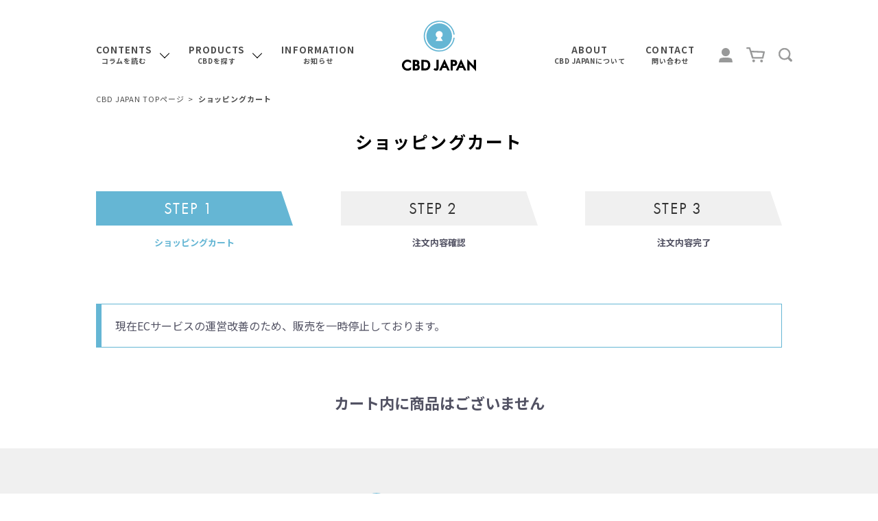

--- FILE ---
content_type: text/html; charset=UTF-8
request_url: https://cbd-japan.com/cart
body_size: 9760
content:
<!doctype html>
<html lang="ja">
<head prefix="og: http://ogp.me/ns# fb: http://ogp.me/ns/fb# product: http://ogp.me/ns/product#">
    <meta charset="utf-8">
    <meta name="viewport" content="width=device-width, user-scalable=no">
    <meta name="robots" content="noindex, follow">
    <meta name="eccube-csrf-token" content="AlMPFFwWoGQPrvULQrOTohzeJAlQaolCZln4fH41Q7M">
    <link rel="preconnect" href="https://fonts.googleapis.com">
    <link rel="preconnect" href="https://fonts.gstatic.com" crossorigin>
    <link rel='dns-prefetch' href='//fonts.googleapis.com' />
    <link rel='dns-prefetch' href='//use.typekit.net' />

    <title>ショッピングカート | CBD JAPAN</title>
        <meta name="description" content="ショッピングカートページです。CBD JAPANは、CBDや大麻に関する国内外の情報を発信するCBD専門メディアです。 オイルやドリンク、サプリメントなどのCBD商品も豊富に取り揃えており、CBDの知識を深めた上でご購入いただけます。">
            
	<meta property="og:locale" content="ja_JP" />
	<meta property="og:type" content="website" />
    <meta property="og:title" content="ショッピングカート | CBD JAPAN" />
    	<meta property="og:description" content="ショッピングカートページです。CBD JAPANは、CBDや大麻に関する国内外の情報を発信するCBD専門メディアです。 オイルやドリンク、サプリメントなどのCBD商品も豊富に取り揃えており、CBDの知識を深めた上でご購入いただけます。" />
    	<meta property="og:site_name" content="CBD JAPAN" />
    <meta property="og:image" content="https://cbd-japan.com/wp-content/uploads/2021/08/ogp.png" />
	<meta property="og:image:width" content="1200" />
	<meta property="og:image:height" content="630" />

                    <meta name="robots" content="noindex">
            <link rel="icon" href="/favicon.ico">
    <!-- <link rel="stylesheet" href="https://stackpath.bootstrapcdn.com/bootstrap/3.4.1/css/bootstrap.min.css" integrity="sha384-HSMxcRTRxnN+Bdg0JdbxYKrThecOKuH5zCYotlSAcp1+c8xmyTe9GYg1l9a69psu" crossorigin="anonymous"> -->
    <link rel="stylesheet" href="https://use.fontawesome.com/releases/v5.3.1/css/all.css" integrity="sha384-mzrmE5qonljUremFsqc01SB46JvROS7bZs3IO2EmfFsd15uHvIt+Y8vEf7N7fWAU" crossorigin="anonymous">
    <link rel="stylesheet" href="//cdn.jsdelivr.net/jquery.slick/1.6.0/slick.css">
    <!-- <link rel="stylesheet" href="/html/template/default/assets/css/style.css"> -->

    <link rel='stylesheet' id='cbd-googlefont-css'  href='https://fonts.googleapis.com/css2?family=Noto+Sans+JP%3Awght%40300%3B400%3B700&#038;display=swap&#038;ver=5.8' type='text/css' media='all' />
    <link rel='stylesheet' id='cbd-adobefont-css'  href='https://use.typekit.net/wvo5gmh.css?ver=5.8' type='text/css' media='all' />
    <link rel='stylesheet' id='cbd-style-css'  href='/assets/css/style_ec.css?ver=1626784207' type='text/css' media='all' />
    <link rel='stylesheet' id='cbd-plugins-css'  href='/assets/css/plugins.css?ver=1626784202' type='text/css' media='all' />

        <script src="/html/user_data/assets/js/jquery-3.6.0.min.js"></script>
    <!-- <script type='text/javascript' src='/wp-includes/js/jquery/jquery-migrate.min.js?ver=3.3.2' id='jquery-migrate-js'></script> -->
    <script type='text/javascript' src='/assets/js/common.js?ver=1626784124' id='cbd-common-js'></script>
    <script>
        $(function() {
            $.ajaxSetup({
                'headers': {
                    'ECCUBE-CSRF-TOKEN': $('meta[name="eccube-csrf-token"]').attr('content')
                }
            });
        });
    </script>
                    <link rel="stylesheet" href="/html/user_data/assets/css/customize.css">
    <!-- Google Tag Manager -->
<script>(function(w,d,s,l,i){w[l]=w[l]||[];w[l].push({'gtm.start':
new Date().getTime(),event:'gtm.js'});var f=d.getElementsByTagName(s)[0],
j=d.createElement(s),dl=l!='dataLayer'?'&l='+l:'';j.async=true;j.src=
'https://www.googletagmanager.com/gtm.js?id='+i+dl;f.parentNode.insertBefore(j,f);
})(window,document,'script','dataLayer','GTM-NSPJQVJ');</script>
<!-- End Google Tag Manager -->

</head>
<body id="page_cart" class="cart_page">
<!-- Google Tag Manager (noscript) -->
<noscript><iframe src="https://www.googletagmanager.com/ns.html?id=GTM-NSPJQVJ"
height="0" width="0" style="display:none;visibility:hidden"></iframe></noscript>
<!-- End Google Tag Manager (noscript) -->


<div class="ec-layoutRole">
                            <!-- ▼ヘッダー(商品検索・ログインナビ・カート) -->
            <header class="l-header">
<div class="l-header__fixed" id="header-fixed">
  <div class="c-container">
    <div class="c-container is-relative">
      <a href="/" class="l-header__logo">
        <svg xmlns="http://www.w3.org/2000/svg" viewBox="0 0 10.85815 7.41457">
        <path d="M1.25185,6.18534a.634.634,0,0,0-.42174-.16149.47988.47988,0,0,0-.359.14092A.556.556,0,0,0,.468,6.89409.44687.44687,0,0,0,.80542,7.034a.63185.63185,0,0,0,.33945-.09772.8053.8053,0,0,0,.09-.0648q.04062-.03393.08488-.072v.38266l-.01749.01234a.72619.72619,0,0,1-.22115.108.90273.90273,0,0,1-.25408.036,1.051,1.051,0,0,1-.17076-.01439.74864.74864,0,0,1-.52153-.33432.84393.84393,0,0,1,.00105-.91651.76387.76387,0,0,1,.36515-.29418.83422.83422,0,0,1,.31065-.05966.90978.90978,0,0,1,.14092.01129.88015.88015,0,0,1,.36415.14813l.01952.01337-.0185.34871Z" />
        <path d="M1.59474,5.75538h.41041q.05965,0,.126.00361a.71474.71474,0,0,1,.11675.01492.36107.36107,0,0,1,.26231.20983.45253.45253,0,0,1,.0432.19133.48577.48577,0,0,1-.01646.12344.31472.31472,0,0,1-.12242.17691l.01956.0103a.3726.3726,0,0,1,.09977.08844.38963.38963,0,0,1,.06173.12241.52187.52187,0,0,1-.01337.33021.38275.38275,0,0,1-.26436.24687.66985.66985,0,0,1-.14813.0221q-.08745.00464-.16252.00464H1.59474Zm.31783.61615q.09565,0,.20677-.00823.109-.00718.109-.14813V6.21208q-.00209-.144-.10493-.1589a1.46847,1.46847,0,0,0-.21088-.01492Zm0,.64495q.05347,0,.11316-.001a.78267.78267,0,0,0,.106-.00823A.17349.17349,0,0,0,2.179,6.99488v.001a.13931.13931,0,0,0,.06377-.04322.1585.1585,0,0,0,.02365-.035.20707.20707,0,0,0,.02264-.09153.202.202,0,0,0-.02676-.09877.1832.1832,0,0,0-.06582-.06378.342.342,0,0,0-.0648-.02055.67421.67421,0,0,0-.108-.00721H1.91257Z" />
        <path d="M2.83256,5.75538h.36208q.14913,0,.26847.00823a1.26384,1.26384,0,0,1,.163.02057.63635.63635,0,0,1,.14554.04939.60057.60057,0,0,1,.24532.20624.78666.78666,0,0,1,.124.29778,1.03469,1.03469,0,0,1,.01647.18721q0,.04628-.0031.09361a.85953.85953,0,0,1-.06582.27258.71866.71866,0,0,1-.08642.145.65223.65223,0,0,1-.22834.18721.70484.70484,0,0,1-.12344.04422.344.344,0,0,1-.072.01492.68948.68948,0,0,1-.09259.00978q-.10392.00825-.22732.00823H2.83256Zm.322,1.24568h.15122q.08331,0,.14606-.00618a.55385.55385,0,0,0,.09567-.01439.32087.32087,0,0,0,.12651-.0648v-.001a.38146.38146,0,0,0,.1183-.17487.70337.70337,0,0,0,0-.42533.38859.38859,0,0,0-.1183-.17539.29258.29258,0,0,0-.10852-.05861.641.641,0,0,0-.126-.02162q-.06169-.00511-.13937-.00564t-.14556-.00052Z" />
        <path d="M4.85271,6.96505a.3011.3011,0,0,0,.04833.04783.09691.09691,0,0,0,.06173.02108q.0648,0,.07817-.0761a.6304.6304,0,0,0,.00616-.09772V5.75538H5.367V6.93624q0,.40224-.37854.40221a.453.453,0,0,1-.3518-.16561L4.61,7.144l.21293-.21395Z" />
        <path d="M6.64818,7.27467l-.15531-.35075H5.97032l-.16973.37647H5.457l.77352-1.66124L7.0041,7.30039H6.65951Zm-.55236-.63262h.27566l-.13783-.31371Z" />
        <path d="M7.44382,6.64514v.65525H7.13626v-1.545h.40219a1.20093,1.20093,0,0,1,.24483.01853.51109.51109,0,0,1,.07714.02571.32446.32446,0,0,1,.03444.018.31623.31623,0,0,1,.03447.02111.50525.50525,0,0,1,.06994.06684.45774.45774,0,0,1,.09465.2901q0,.02775-.00207.05656a.40591.40591,0,0,1-.16252.31065.35533.35533,0,0,1-.11777.05657.72175.72175,0,0,1-.13219.0216q-.05347.0031-.1157.00362Q7.50138,6.64516,7.44382,6.64514Zm.01544-.27979q.05862,0,.13885-.00514a.25008.25008,0,0,0,.11932-.03085.127.127,0,0,0,.04629-.11521.22318.22318,0,0,0-.01337-.08333A.15346.15346,0,0,0,7.629,6.05575a.98955.98955,0,0,0-.1697-.01133Z" />
        <path d="M9.08016,7.27467l-.15531-.35075H8.40229l-.16973.37647H7.889l.77351-1.66124.77355,1.66124h-.3446ZM8.5278,6.64205h.27565l-.13782-.31371Z" />
        <path d="M9.56824,5.64017l.96794.99572V5.75538h.322V7.41457L9.89124,6.37769v.9227h-.323Z" />
        <path d="M5.45823.39447A1.87846,1.87846,0,1,0,7.33669,2.27292,1.87846,1.87846,0,0,0,5.45823.39447ZM4.941,2.97338,5.22078,2.489a.51347.51347,0,1,1,.48062-.0022l.281.48663Z" fill="#65b6d4" />
        <path d="M5.46355,4.37026a2.09734,2.09734,0,1,1,2.086-2.31589H7.7258a2.27293,2.27293,0,1,0,0,.43711H7.54953A2.09754,2.09754,0,0,1,5.46355,4.37026Z" fill="#65b6d4" />
        </svg>
      </a>
    </div>
    <div class="l-header__navi">
      <div class="l-header__navi-icons l-mobile-icons">
        <div class="l-mobile-icons__item is-lock"><a href="/mypage"></a></div>
        <div class="l-mobile-icons__item is-cart is-hidden-number" data-count="0"><a href="/cart"></a></div>
        <div class="l-mobile-icons__item is-search" data-search-trigger><a href="#"></a></div>
      </div>
      <div class="l-mobile-navi">
        <div class="l-mobile-navi__item"><a href="/contents/">CONTENTS</a></div>
        <div class="l-mobile-navi__item"><a href="/about/">ABOUT</a></div>
        <div class="l-mobile-navi__item"><a href="/products/list">PRODUCTS</a></div>
      </div>
      <div class="l-mobile-navi-trigger" id="gnavi-trigger"><span></span><span></span><span></span></div>
      <div class="l-gnavi" id="gnavi">
        <div class="l-gnavi__mobile-close" id="gnavi-close"><span></span><span></span></div>
        <div class="l-gnavi__mobile-header">
          <div class="l-gnavi__mobile-header-icons l-mobile-icons is-large">
            <div class="l-mobile-icons__item is-lock"><a href="/mypage"></a></div>
            <div class="l-mobile-icons__item is-cart is-hidden-number" data-count="0"><a href="/cart"></a></div>
            <div class="l-mobile-icons__item is-search" data-search-trigger><a href="#"></a></div>
          </div>
          <div class="l-mobile-gnavi">
            <div class="l-mobile-gnavi__item is-active" data-children-parent="contents">
              <a href="/contents/">
                <div class="l-mobile-gnavi__item-title">CONTENTS</div>
                <div class="l-mobile-gnavi__item-subtitle">コラムを読む</div>
              </a>
            </div>
            <div class="l-mobile-gnavi__item" data-children-parent="product">
              <a href="/products/list">
                <div class="l-mobile-gnavi__item-title">PRODUCTS</div>
                <div class="l-mobile-gnavi__item-subtitle">CBDを探す</div>
              </a>
            </div>
            <div class="l-mobile-gnavi__item">
              <a href="/about/">
                <div class="l-mobile-gnavi__item-title">ABOUT</div>
                <div class="l-mobile-gnavi__item-subtitle">CBD JAPANについて</div>
              </a>
            </div>
            <div class="l-mobile-gnavi__item">
              <a href="/news/">
                <div class="l-mobile-gnavi__item-title">INFORMATION</div>
                <div class="l-mobile-gnavi__item-subtitle">お知らせ</div>
              </a>
            </div>
            <div class="l-mobile-gnavi__item">
              <a href="/faq/">
                <div class="l-mobile-gnavi__item-title">Q&amp;A</div>
                <div class="l-mobile-gnavi__item-subtitle">よくある質問</div>
              </a>
            </div>
            <div class="l-mobile-gnavi__item">
              <a href="/mypage">
                <div class="l-mobile-gnavi__item-title">MYPAGE</div>
                <div class="l-mobile-gnavi__item-subtitle">マイページ</div>
              </a>
            </div>
          </div>
        </div>
        <div class="l-gnavi__body">
          <div class="l-gnavi__item" data-has-children>
            <a href="/contents/">
              <div class="l-gnavi__item-title">CONTENTS</div>
              <div class="l-gnavi__item-subtitle">コラムを読む</div>
            </a>
            <div class="l-sub-menu" style="display: block" data-children="contents" data-sub-menu data-title="CONTENTS">
              <div class="l-sub-menu__inner">
                <div class="c-container">
                  <div class="l-sub-menu__container" data-fade-items-container>
                    <a class="l-sub-menu__item d-md-none" href="/contents/">
                      <div class="l-sub-menu__item-title is-ja">全てのコンテンツを見る</div>
                    </a>
                    <a class="l-sub-menu__item" href="/contents/expert/" style="border-color: #3480ce">
                      <div class="l-sub-menu__item-title">EXPERT</div>
                      <div class="l-sub-menu__item-subtitle">専門家</div>
                    </a>
                    <a class="l-sub-menu__item" href="/contents/learn/" style="border-color: #a87f50">
                      <div class="l-sub-menu__item-title">LEARN</div>
                      <div class="l-sub-menu__item-subtitle">学ぶ</div>
                    </a>
                    <a class="l-sub-menu__item" href="/contents/consultation/" style="border-color: #d55450">
                      <div class="l-sub-menu__item-title">CONSULTATION</div>
                      <div class="l-sub-menu__item-subtitle">相談</div>
                    </a>
                    <a class="l-sub-menu__item" href="/contents/feature/" style="border-color: #017f61">
                      <div class="l-sub-menu__item-title">FEATURE</div>
                      <div class="l-sub-menu__item-subtitle">特集</div>
                    </a>
                    <a class="l-sub-menu__item" href="/contents/news/" style="border-color: #ffac03">
                      <div class="l-sub-menu__item-title">NEWS</div>
                      <div class="l-sub-menu__item-subtitle">ニュース</div>
                    </a>
                  </div>
                </div>
              </div>
            </div>
          </div>
          <div class="l-gnavi__item" data-has-children>
            <a href="/products/list">
              <div class="l-gnavi__item-title">PRODUCTS</div>
              <div class="l-gnavi__item-subtitle">CBDを探す</div>
            </a>
            <div class="l-mega-menu" data-children="product" data-mega-menu data-title="PRODUCT">
              <div class="l-mega-menu__inner">
                <div class="c-container">
                  <div class="l-mega-menu__container">
                    <div class="l-mega-menu__section d-md-none">
                      <div class="l-mega-menu__navi" data-fade-items-container>
                        <a class="l-mega-menu__navi-item is-full" href="/products/list">
                          <div class="l-mega-menu__navi-item-text">全てのプロダクトを見る</div>
                        </a>
                      </div>
                    </div>
                    <div class="l-mega-menu__section">
                      <div class="l-mega-menu__section-header" data-fade-item>
                        <div class="l-mega-menu__section-title">CATEGORY</div>
                        <div class="l-mega-menu__section-subtitle">カテゴリーから探す</div>
                      </div>
                      <div class="l-mega-menu__navi" data-fade-items-container>
                        <a class="l-mega-menu__navi-item" href="/products/list?category_id=31">
                          <div class="l-mega-menu__navi-item-icon"><img src="/assets/img/icn_category_01.png" alt=""></div>
                          <div class="l-mega-menu__navi-item-text">オイル</div>
                        </a>
                        <a class="l-mega-menu__navi-item" href="/products/list?category_id=32">
                          <div class="l-mega-menu__navi-item-icon"><img src="/assets/img/icn_category_02.png" alt=""></div>
                          <div class="l-mega-menu__navi-item-text">ワックス</div>
                        </a>
                        <a class="l-mega-menu__navi-item" href="/products/list?category_id=33">
                          <div class="l-mega-menu__navi-item-icon"><img src="/assets/img/icn_category_03.png" alt=""></div>
                          <div class="l-mega-menu__navi-item-text">ベイプ</div>
                        </a>
                        <a class="l-mega-menu__navi-item" href="/products/list?category_id=34">
                          <div class="l-mega-menu__navi-item-icon"><img src="/assets/img/icn_category_04.png" alt=""></div>
                          <div class="l-mega-menu__navi-item-text">リキッド</div>
                        </a>
                        <a class="l-mega-menu__navi-item" href="/products/list?category_id=35">
                          <div class="l-mega-menu__navi-item-icon"><img src="/assets/img/icn_category_05.png" alt=""></div>
                          <div class="l-mega-menu__navi-item-text">エディブル<small>（グミ・サプリメントなど）</small></div>
                        </a>
                        <a class="l-mega-menu__navi-item" href="/products/list?category_id=36">
                          <div class="l-mega-menu__navi-item-icon"><img src="/assets/img/icn_category_06.png" alt=""></div>
                          <div class="l-mega-menu__navi-item-text">ドリンク</div>
                        </a>
                        <a class="l-mega-menu__navi-item" href="/products/list?category_id=37">
                          <div class="l-mega-menu__navi-item-icon"><img src="/assets/img/icn_category_07.png" alt=""></div>
                          <div class="l-mega-menu__navi-item-text">スキンケア・ボディケア</div>
                        </a>
                        <a class="l-mega-menu__navi-item" href="/products/list?category_id=38">
                          <div class="l-mega-menu__navi-item-icon"><img src="/assets/img/icn_category_08.png" alt=""></div>
                          <div class="l-mega-menu__navi-item-text">ペット用</div>
                        </a>
                        <a class="l-mega-menu__navi-item" href="/products/list?category_id=39">
                          <div class="l-mega-menu__navi-item-icon"><img src="/assets/img/icn_category_09.png" alt=""></div>
                          <div class="l-mega-menu__navi-item-text">書籍</div>
                        </a>
                        <a class="l-mega-menu__navi-item" href="/products/list?category_id=40">
                          <div class="l-mega-menu__navi-item-icon"><img src="/assets/img/icn_category_10.png" alt=""></div>
                          <div class="l-mega-menu__navi-item-text">その他<small>（消毒液など）</small></div>
                        </a>
                      </div>
                    </div>
                    <div class="l-mega-menu__section">
                      <div class="l-mega-menu__section-header" data-fade-item>
                        <div class="l-mega-menu__section-title">SCENE</div>
                        <div class="l-mega-menu__section-subtitle">シーンから探す</div>
                      </div>
                      <div class="l-mega-menu__navi" data-fade-items-container>
                        <a class="l-mega-menu__navi-item" href="/products/list?category_id=16">
                          <div class="l-mega-menu__navi-item-icon"><img src="/assets/img/icn_scene_01.png" alt=""></div>
                          <div class="l-mega-menu__navi-item-text">夜間/睡眠前</div>
                        </a>
                        <a class="l-mega-menu__navi-item" href="/products/list?category_id=17">
                          <div class="l-mega-menu__navi-item-icon"><img src="/assets/img/icn_scene_02.png" alt=""></div>
                          <div class="l-mega-menu__navi-item-text">朝</div>
                        </a>
                        <a class="l-mega-menu__navi-item" href="/products/list?category_id=18">
                          <div class="l-mega-menu__navi-item-icon"><img src="/assets/img/icn_scene_03.png" alt=""></div>
                          <div class="l-mega-menu__navi-item-text">日中/活動時</div>
                        </a>
                        <a class="l-mega-menu__navi-item" href="/products/list?category_id=19">
                          <div class="l-mega-menu__navi-item-icon"><img src="/assets/img/icn_scene_04.png" alt=""></div>
                          <div class="l-mega-menu__navi-item-text">いつでも</div>
                        </a>
                      </div>
                    </div>
                    <div class="l-mega-menu__section">
                      <div class="l-mega-menu__section-header" data-fade-item>
                        <div class="l-mega-menu__section-title">TROUBLE</div>
                        <div class="l-mega-menu__section-subtitle">お悩みから探す</div>
                      </div>
                      <div class="l-mega-menu__navi" data-fade-items-container>
                        <a class="l-mega-menu__navi-item" href="/products/list?category_id=20">
                          <div class="l-mega-menu__navi-item-icon"><img src="/assets/img/icn_trouble_01.png" alt=""></div>
                          <div class="l-mega-menu__navi-item-text">不眠のお悩みに</div>
                        </a>
                        <a class="l-mega-menu__navi-item" href="/products/list?category_id=21">
                          <div class="l-mega-menu__navi-item-icon"><img src="/assets/img/icn_trouble_02.png" alt=""></div>
                          <div class="l-mega-menu__navi-item-text">憂鬱やストレスに</div>
                        </a>
                        <a class="l-mega-menu__navi-item" href="/products/list?category_id=22">
                          <div class="l-mega-menu__navi-item-icon"><img src="/assets/img/icn_trouble_03.png" alt=""></div>
                          <div class="l-mega-menu__navi-item-text">集中力の途切れに</div>
                        </a>
                        <a class="l-mega-menu__navi-item" href="/products/list?category_id=23">
                          <div class="l-mega-menu__navi-item-icon"><img src="/assets/img/icn_trouble_04.png" alt=""></div>
                          <div class="l-mega-menu__navi-item-text">たまった疲労に</div>
                        </a>
                        <a class="l-mega-menu__navi-item" href="/products/list?category_id=24">
                          <div class="l-mega-menu__navi-item-icon"><img src="/assets/img/icn_trouble_05.png" alt=""></div>
                          <div class="l-mega-menu__navi-item-text">女性特有のお悩みに</div>
                        </a>
                      </div>
                    </div>
                  </div>
                </div>
              </div>
            </div>
          </div>
          <div class="l-gnavi__item">
            <a href="/news/">
              <div class="l-gnavi__item-title">INFORMATION</div>
              <div class="l-gnavi__item-subtitle">お知らせ</div>
            </a>
          </div>
          <div class="l-gnavi__item">
            <a href="/about/">
              <div class="l-gnavi__item-title">ABOUT</div>
              <div class="l-gnavi__item-subtitle">CBD JAPANについて</div>
            </a>
          </div>
          <div class="l-gnavi__item">
            <a href="/contact/">
              <div class="l-gnavi__item-title">CONTACT</div>
              <div class="l-gnavi__item-subtitle">問い合わせ</div>
            </a>
          </div>
          <div class="l-gnavi__item is-lock"><a href="/mypage"></a></div>
          <div class="l-gnavi__item is-cart is-hidden-number" data-count="0"><a href="/cart"></a></div>
          <div class="l-gnavi__item is-search" data-search-trigger><a href="#"></a></div>
        </div>
        <div class="l-gnavi__mobile-footer">
          <div class="l-mobile-sns">
            <a class="l-mobile-sns__item is-twitter" href="https://twitter.com/CBDJAPAN_inc"></a>
            <a class="l-mobile-sns__item is-instagram" href="https://instagram.com/CBDJAPAN_inc"></a>
            <a class="l-mobile-sns__item is-facebook" href="https://www.facebook.com/108557918202644"></a>
            <a class="l-mobile-sns__item is-line" href="https://lin.ee/2GotlAn"></a>
          </div>
          <div class="l-mobile-submenu">
            <a class="l-mobile-submenu__item" href="/about/#sec_company">会社概要</a>
            <a class="l-mobile-submenu__item" href="/privacy/">プライバシーポリシー</a>
            <a class="l-mobile-submenu__item" href="/rule/">利用規約</a>
            <a class="l-mobile-submenu__item" href="/tradelaw/">特定商取引法</a>
            <a class="l-mobile-submenu__item" href="/sitemap">サイトマップ</a>
            <a class="l-mobile-submenu__item" href="/contact/">お問い合わせ</a>
          </div>
          <div class="l-gnavi__mobile-footer-copyright">Copyright ©CBDメディア All Rights Reserved</div>
        </div>
      </div>
      <div class="l-search" id="search">
        <div class="l-search__bg"></div>
        <div class="l-search__inner">
          <div class="c-container is-relative">
            <div class="l-search__close" id="search-close"></div>
            <form action="/" method="get" class="l-search__row">
              <div class="l-search__row-title">CONTENTS SEARCH</div>
              <div class="l-search__row-content"><input class="l-search__field" type="text" placeholder="記事から検索" name="s">
                <button class="l-search__btn" type="submit"></button>
              </div>
            </form>
            <form method="get" action="/products/list" class="l-search__row">
              <div class="l-search__row-title">PRODUCT SEARCH</div>
              <div class="l-search__row-content"><input class="l-search__field" type="text" placeholder="商品から検索" name="name">
                <button class="l-search__btn" type="submit"></button>
              </div>
            </form>
          </div>
        </div>
      </div>
    </div>
  </div>
</div>
</header>

<script>
jQuery(function() {
  jQuery.ajax({
    url: '/data/cart_num',
    type: 'GET',
    dataType: 'json',
    timeout: 5000,
  })
  .done(function(data) {
    if (data.cart_num && data.cart_num > 0) {
      jQuery('.l-header__fixed .is-cart').attr('data-count', data.cart_num).removeClass('is-hidden-number');
    }
  })
  .fail(function() {
  });
});
</script>

<script>
jQuery(function(){
    jQuery.ajax({
      type: "GET",
      url: "/lib/header_text.php",
      dataType : "json"
    })
    .done(function(data){
      if (!!data.header_text && data.header_text.length > 0) {
        jQuery('.l-header')
          .addClass('has-info')
          .prepend(
          jQuery(''
            + '<div class="l-header__info">'
            + '  <div class="c-container is-relative">'+data.header_text+'</div>'
            + '</div>'
          )
        );
      } else {
      }
    })
    .fail(function(XMLHttpRequest, textStatus, errorThrown){
    })
    .always(function() {
      jQuery('.l-header').addClass('is-loaded');
      jQuery('body').addClass('is-header-loaded');
    });
});
</script>

        <!-- ▲ヘッダー(商品検索・ログインナビ・カート) -->

        
    <main class="l-body">
        <div class="c-container">
      <div class="p-breadcrumb">
        <div class="p-breadcrumb__item"><a href="/">CBD JAPAN TOPページ</a></div>
                <div class="p-breadcrumb__item"><a href="javascript:;">ショッピングカート</a></div>
      </div>
    </div>
    
        
    <div class="ec-layoutRole__contents">
                
                
        <div class="ec-layoutRole__main">
                        
                        <div class="ec-role">
  <div class="p-cart">
    <div class="p-page__header p-ec-page__header">
      <h1 class="p-page__title">ショッピングカート</h1>
    </div>
    <div class="p-cart__steps">
      <div class="p-cart__steps-item is-active">
        <div class="p-cart__steps-item-label is-reverse">STEP 1</div>
        <div class="p-cart__steps-item-name">ショッピングカート</div>
      </div>
      <div class="p-cart__steps-item">
        <div class="p-cart__steps-item-label is-reverse">STEP 2</div>
        <div class="p-cart__steps-item-name">注文内容確認</div>
      </div>
      <div class="p-cart__steps-item">
        <div class="p-cart__steps-item-label is-reverse">STEP 3</div>
        <div class="p-cart__steps-item-name">注文内容完了</div>
      </div>
    </div>
    <div style="border: #65b6d4 solid 1px; border-left: #65b6d4 solid 8px; padding: 20px; font-size: 100%;">
        現在ECサービスの運営改善のため、販売を一時停止しております。<!--<br><br>現在複数メーカーの商品は同梱購入することができません。<br>
お手数ですが、メーカー毎に別々でのご購入をお願いいたします。--></div><br><br>
            
    
        <div class="p-cart__no-item">カート内に商品はございません</div>
      </div>
</div>


                                </div>

                    </div>

        
    </main>
                                <!-- ▼フッター -->
            <footer class="l-footer">
<a class="l-page-top" href="#" id="page-top"></a>
<a href="/" class="l-footer__logo">
  <svg xmlns="http://www.w3.org/2000/svg" viewBox="0 0 23.09964 4.6956">
  <path d="M7.9758,1.78617a.99808.99808,0,0,0-.664-.25425.75553.75553,0,0,0-.56522.22186.7938.7938,0,0,0-.217.57978.79238.79238,0,0,0,.21216.56843A.70351.70351,0,0,0,7.273,3.1222a.99465.99465,0,0,0,.53443-.15385,1.26967,1.26967,0,0,0,.14168-.102q.06394-.05343.13363-.11337v.60244l-.02753.01944a1.14366,1.14366,0,0,1-.34818.17,1.42124,1.42124,0,0,1-.4.0567,1.65329,1.65329,0,0,1-.26883-.02266,1.17855,1.17855,0,0,1-.82108-.52634,1.26985,1.26985,0,0,1-.21212-.72228,1.26,1.26,0,0,1,.21377-.72063,1.20264,1.20264,0,0,1,.57488-.46316,1.31341,1.31341,0,0,1,.48907-.09393,1.43088,1.43088,0,0,1,.22186.01779,1.38548,1.38548,0,0,1,.57331.23321l.03074.021-.02913.549Z" />
  <path d="M8.51563,1.10924h.64615q.0939,0,.19838.0057a1.1254,1.1254,0,0,1,.18381.02348.56842.56842,0,0,1,.413.33036.71228.71228,0,0,1,.068.30122.765.765,0,0,1-.02591.19433.49545.49545,0,0,1-.19273.27852l.03079.01622a.58653.58653,0,0,1,.15707.13924.613.613,0,0,1,.09718.19273.82137.82137,0,0,1-.021.51986.60254.60254,0,0,1-.4162.38866,1.05309,1.05309,0,0,1-.23321.03479q-.13767.0073-.25586.00731H8.51563ZM9.016,2.0793q.1506,0,.32552-.013.17166-.01134.17168-.23321V1.82827q-.00329-.2267-.1652-.25017a2.31319,2.31319,0,0,0-.332-.02349Zm0,1.01538q.08418,0,.17815-.00161a1.23314,1.23314,0,0,0,.16681-.013.27219.27219,0,0,0,.07449-.01944v.00165a.21946.21946,0,0,0,.10041-.068.24889.24889,0,0,0,.03722-.05505.32589.32589,0,0,0,.03566-.14411.31786.31786,0,0,0-.04214-.1555A.28848.28848,0,0,0,9.463,2.5392a.53816.53816,0,0,0-.102-.03235,1.06217,1.06217,0,0,0-.17007-.01135H9.016Z" />
  <path d="M10.46442,1.10924h.57005q.2348,0,.42267.013a1.98927,1.98927,0,0,1,.25669.0324,1.001,1.001,0,0,1,.22912.07775.94571.94571,0,0,1,.38624.3247,1.23888,1.23888,0,0,1,.19516.46881,1.62956,1.62956,0,0,1,.02591.29474q0,.07285-.00487.14737a1.35321,1.35321,0,0,1-.10362.42915,1.13162,1.13162,0,0,1-.13606.22834,1.0267,1.0267,0,0,1-.3595.29474,1.111,1.111,0,0,1-.19433.06963.54378.54378,0,0,1-.11336.02348,1.08685,1.08685,0,0,1-.14577.01539q-.1636.013-.35788.013h-.67045Zm.50686,1.96117h.23808q.13118,0,.23-.00974a.87047.87047,0,0,0,.15063-.02265.50518.50518,0,0,0,.19917-.102V2.93435a.60045.60045,0,0,0,.18624-.2753,1.10734,1.10734,0,0,0,0-.66963.6116.6116,0,0,0-.18624-.27613.46048.46048,0,0,0-.17086-.09227,1.00791,1.00791,0,0,0-.19838-.034q-.09713-.00806-.21942-.00887t-.22917-.00083Z" />
  <path d="M13.64487,3.01371a.47457.47457,0,0,0,.0761.07531.15258.15258,0,0,0,.09719.03318q.102,0,.12306-.1198a.99338.99338,0,0,0,.0097-.15385V1.10924h.50369V2.96835q0,.63327-.596.63323a.71323.71323,0,0,1-.55386-.26073l-.0421-.04536.33523-.33683Z" />
  <path d="M16.47161,3.50117,16.22709,2.949H15.4044l-.26721.5927h-.54087l1.2178-2.6154L17.032,3.54166h-.54252Zm-.86961-.996h.434l-.217-.49391Z" />
  <path d="M17.72424,2.51007V3.54166H17.24V1.10924h.63319a1.8909,1.8909,0,0,1,.38545.02918.80457.80457,0,0,1,.12145.04048.50865.50865,0,0,1,.05423.02832.4995.4995,0,0,1,.05427.03322.79575.79575,0,0,1,.1101.10523.72065.72065,0,0,1,.149.45672q0,.04371-.00326.08906a.63915.63915,0,0,1-.25586.48907.5596.5596,0,0,1-.18542.08906,1.13635,1.13635,0,0,1-.20812.034q-.08419.00489-.18216.00569Q17.81486,2.51009,17.72424,2.51007Zm.0243-.44051q.09231,0,.2186-.00808A.39365.39365,0,0,0,18.155,2.0129a.19993.19993,0,0,0,.07288-.18137.35164.35164,0,0,0-.021-.1312.24166.24166,0,0,0-.19111-.11819,1.55875,1.55875,0,0,0-.26718-.01783Z" />
  <path d="M20.30043,3.50117,20.05592,2.949h-.82269l-.26722.5927h-.54087l1.2178-2.6154,1.21784,2.6154h-.54252Zm-.86961-.996h.434l-.217-.49391Z" />
  <path d="M21.06885.92787,22.59274,2.4955V1.10924h.5069V3.72142L21.57737,2.089V3.54166h-.50852Z" />
  <path d="M2.34231.40746A1.94034,1.94034,0,1,0,4.28265,2.3478,1.94034,1.94034,0,0,0,2.34231.40746ZM1.80808,3.07133l.289-.50039a.53037.53037,0,1,1,.49646-.00227l.29024.50266Z" fill="#65b6d4" />
  <path d="M2.3478,4.51423A2.16643,2.16643,0,1,1,4.5025,2.122h.18207a2.3478,2.3478,0,1,0,0,.45152H4.5025A2.16664,2.16664,0,0,1,2.3478,4.51423Z" fill="#65b6d4" />
  </svg>
</a>
<div class="l-footer-sns">
  <a class="l-footer-sns__item is-twitter" href="https://twitter.com/CBDJAPAN_inc"></a>
  <a class="l-footer-sns__item is-instagram" href="https://instagram.com/CBDJAPAN_inc"></a>
  <a class="l-footer-sns__item is-facebook" href="https://www.facebook.com/108557918202644"></a>
  <a class="l-footer-sns__item is-line" href="https://lin.ee/2GotlAn"></a>
</div>
<div class="l-footer-navi">
  <a class="l-footer-navi__item" href="/about/#sec_company">会社概要</a>
  <a class="l-footer-navi__item" href="/privacy/">プライバシーポリシー</a>
  <a class="l-footer-navi__item" href="/content-policy/">コンテンツ制作ポリシー</a>
  <a class="l-footer-navi__item" href="/supervisor/">監修者一覧</a>
  <a class="l-footer-navi__item" href="/rule/">利用規約</a>
  <a class="l-footer-navi__item" href="/tradelaw/">特定商取引法</a>
  <a class="l-footer-navi__item" href="/faq/">Q&amp;A</a>
  <a class="l-footer-navi__item" href="/sitemap">サイトマップ</a>
  <a class="l-footer-navi__item" href="/contact/">お問い合わせ</a>
</div>
<div class="l-footer__copyright">Copyright © CBD JAPAN All Rights Reserved</div>
</footer>

        <!-- ▲フッター -->

            </div><!-- ec-layoutRole -->

<div class="ec-overlayRole"></div>
<div class="ec-drawerRoleClose"><i class="fas fa-times"></i></div>
<div class="ec-drawerRole">
        </div>
<!-- <script src="https://stackpath.bootstrapcdn.com/bootstrap/3.4.1/js/bootstrap.min.js" integrity="sha384-aJ21OjlMXNL5UyIl/XNwTMqvzeRMZH2w8c5cRVpzpU8Y5bApTppSuUkhZXN0VxHd" crossorigin="anonymous"></script> -->
<script src="https://cdn.jsdelivr.net/jquery.slick/1.6.0/slick.min.js"></script>
<script>
var eccube_lang = {
    "common.delete_confirm":"削除してもよろしいですか?"
}
</script><script src="/html/template/default/assets/js/function.js"></script>
<script src="/html/template/default/assets/js/eccube.js"></script>
    <script src="/html/user_data/assets/js/customize.js"></script>
</body>
</html>


--- FILE ---
content_type: text/css
request_url: https://cbd-japan.com/assets/css/style_ec.css?ver=1626784207
body_size: 86458
content:
@charset "UTF-8";
/*!
 * Bootstrap v3.4.1 (https://getbootstrap.com/)
 * Copyright 2011-2019 Twitter, Inc.
 * Licensed under MIT (https://github.com/twbs/bootstrap/blob/master/LICENSE)
 */
/*! normalize.css v3.0.3 | MIT License | github.com/necolas/normalize.css */
html {
  font-family: sans-serif;
  -ms-text-size-adjust: 100%;
  -webkit-text-size-adjust: 100%;
}

body {
  margin: 0;
}

article,
aside,
details,
figcaption,
figure,
footer,
header,
hgroup,
main,
menu,
nav,
section,
summary {
  display: block;
}

audio,
canvas,
progress,
video {
  display: inline-block;
  vertical-align: baseline;
}

audio:not([controls]) {
  display: none;
  height: 0;
}

[hidden],
template {
  display: none;
}

a {
  background-color: transparent;
}

a:active,
a:hover {
  outline: 0;
}

abbr[title] {
  border-bottom: none;
  text-decoration: underline;
  text-decoration: underline dotted;
}

b,
strong {
  font-weight: bold;
}

dfn {
  font-style: italic;
}

h1 {
  font-size: 2em;
  margin: 0.67em 0;
}

mark {
  background: #ff0;
  color: #000;
}

small {
  font-size: 80%;
}

sub,
sup {
  font-size: 75%;
  line-height: 0;
  position: relative;
  vertical-align: baseline;
}

sup {
  top: -0.5em;
}

sub {
  bottom: -0.25em;
}

img {
  border: 0;
}

svg:not(:root) {
  overflow: hidden;
}

figure {
  margin: 1em 40px;
}

hr {
  box-sizing: content-box;
  height: 0;
}

pre {
  overflow: auto;
}

code,
kbd,
pre,
samp {
  font-family: monospace, monospace;
  font-size: 1em;
}

button,
input,
optgroup,
select,
textarea {
  color: inherit;
  font: inherit;
  margin: 0;
}

button {
  overflow: visible;
}

button,
select {
  text-transform: none;
}

button,
html input[type="button"],
input[type="reset"],
input[type="submit"] {
  -webkit-appearance: button;
  cursor: pointer;
}

button[disabled],
html input[disabled] {
  cursor: default;
}

button::-moz-focus-inner,
input::-moz-focus-inner {
  border: 0;
  padding: 0;
}

input {
  line-height: normal;
}

input[type="checkbox"],
input[type="radio"] {
  box-sizing: border-box;
  padding: 0;
}

input[type="number"]::-webkit-inner-spin-button,
input[type="number"]::-webkit-outer-spin-button {
  height: auto;
}

input[type="search"] {
  -webkit-appearance: textfield;
  box-sizing: content-box;
}

input[type="search"]::-webkit-search-cancel-button,
input[type="search"]::-webkit-search-decoration {
  -webkit-appearance: none;
}

fieldset {
  border: 1px solid #c0c0c0;
  margin: 0 2px;
  padding: 0.35em 0.625em 0.75em;
}

legend {
  border: 0;
  padding: 0;
}

textarea {
  overflow: auto;
}

optgroup {
  font-weight: bold;
}

table {
  border-collapse: collapse;
  border-spacing: 0;
}

td,
th {
  padding: 0;
}

/*! Source: https://github.com/h5bp/html5-boilerplate/blob/master/src/css/main.css */
@media print {
  *,
  *:before,
  *:after {
    color: #000 !important;
    text-shadow: none !important;
    background: transparent !important;
    box-shadow: none !important;
  }
  a,
  a:visited {
    text-decoration: underline;
  }
  a[href]:after {
    content: " (" attr(href) ")";
  }
  abbr[title]:after {
    content: " (" attr(title) ")";
  }
  a[href^="#"]:after,
  a[href^="javascript:"]:after {
    content: "";
  }
  pre,
  blockquote {
    border: 1px solid #999;
    page-break-inside: avoid;
  }
  thead {
    display: table-header-group;
  }
  tr,
  img {
    page-break-inside: avoid;
  }
  img {
    max-width: 100% !important;
  }
  p,
  h2,
  h3 {
    orphans: 3;
    widows: 3;
  }
  h2,
  h3 {
    page-break-after: avoid;
  }
  .navbar {
    display: none;
  }
  .btn > .caret,
  .dropup > .btn > .caret {
    border-top-color: #000 !important;
  }
  .label {
    border: 1px solid #000;
  }
  .table {
    border-collapse: collapse !important;
  }
  .table td,
  .table th {
    background-color: #fff !important;
  }
  .table-bordered th,
  .table-bordered td {
    border: 1px solid #ddd !important;
  }
}

@font-face {
  font-family: "Glyphicons Halflings";
  src: url("../fonts/glyphicons-halflings-regular.eot");
  src: url("../fonts/glyphicons-halflings-regular.eot?#iefix") format("embedded-opentype"), url("../fonts/glyphicons-halflings-regular.woff2") format("woff2"), url("../fonts/glyphicons-halflings-regular.woff") format("woff"), url("../fonts/glyphicons-halflings-regular.ttf") format("truetype"), url("../fonts/glyphicons-halflings-regular.svg#glyphicons_halflingsregular") format("svg");
}

.glyphicon {
  position: relative;
  top: 1px;
  display: inline-block;
  font-family: "Glyphicons Halflings";
  font-style: normal;
  font-weight: 400;
  line-height: 1;
  -webkit-font-smoothing: antialiased;
  -moz-osx-font-smoothing: grayscale;
}

.glyphicon-asterisk:before {
  content: "\002a";
}

.glyphicon-plus:before {
  content: "\002b";
}

.glyphicon-euro:before,
.glyphicon-eur:before {
  content: "\20ac";
}

.glyphicon-minus:before {
  content: "\2212";
}

.glyphicon-cloud:before {
  content: "\2601";
}

.glyphicon-envelope:before {
  content: "\2709";
}

.glyphicon-pencil:before {
  content: "\270f";
}

.glyphicon-glass:before {
  content: "\e001";
}

.glyphicon-music:before {
  content: "\e002";
}

.glyphicon-search:before {
  content: "\e003";
}

.glyphicon-heart:before {
  content: "\e005";
}

.glyphicon-star:before {
  content: "\e006";
}

.glyphicon-star-empty:before {
  content: "\e007";
}

.glyphicon-user:before {
  content: "\e008";
}

.glyphicon-film:before {
  content: "\e009";
}

.glyphicon-th-large:before {
  content: "\e010";
}

.glyphicon-th:before {
  content: "\e011";
}

.glyphicon-th-list:before {
  content: "\e012";
}

.glyphicon-ok:before {
  content: "\e013";
}

.glyphicon-remove:before {
  content: "\e014";
}

.glyphicon-zoom-in:before {
  content: "\e015";
}

.glyphicon-zoom-out:before {
  content: "\e016";
}

.glyphicon-off:before {
  content: "\e017";
}

.glyphicon-signal:before {
  content: "\e018";
}

.glyphicon-cog:before {
  content: "\e019";
}

.glyphicon-trash:before {
  content: "\e020";
}

.glyphicon-home:before {
  content: "\e021";
}

.glyphicon-file:before {
  content: "\e022";
}

.glyphicon-time:before {
  content: "\e023";
}

.glyphicon-road:before {
  content: "\e024";
}

.glyphicon-download-alt:before {
  content: "\e025";
}

.glyphicon-download:before {
  content: "\e026";
}

.glyphicon-upload:before {
  content: "\e027";
}

.glyphicon-inbox:before {
  content: "\e028";
}

.glyphicon-play-circle:before {
  content: "\e029";
}

.glyphicon-repeat:before {
  content: "\e030";
}

.glyphicon-refresh:before {
  content: "\e031";
}

.glyphicon-list-alt:before {
  content: "\e032";
}

.glyphicon-lock:before {
  content: "\e033";
}

.glyphicon-flag:before {
  content: "\e034";
}

.glyphicon-headphones:before {
  content: "\e035";
}

.glyphicon-volume-off:before {
  content: "\e036";
}

.glyphicon-volume-down:before {
  content: "\e037";
}

.glyphicon-volume-up:before {
  content: "\e038";
}

.glyphicon-qrcode:before {
  content: "\e039";
}

.glyphicon-barcode:before {
  content: "\e040";
}

.glyphicon-tag:before {
  content: "\e041";
}

.glyphicon-tags:before {
  content: "\e042";
}

.glyphicon-book:before {
  content: "\e043";
}

.glyphicon-bookmark:before {
  content: "\e044";
}

.glyphicon-print:before {
  content: "\e045";
}

.glyphicon-camera:before {
  content: "\e046";
}

.glyphicon-font:before {
  content: "\e047";
}

.glyphicon-bold:before {
  content: "\e048";
}

.glyphicon-italic:before {
  content: "\e049";
}

.glyphicon-text-height:before {
  content: "\e050";
}

.glyphicon-text-width:before {
  content: "\e051";
}

.glyphicon-align-left:before {
  content: "\e052";
}

.glyphicon-align-center:before {
  content: "\e053";
}

.glyphicon-align-right:before {
  content: "\e054";
}

.glyphicon-align-justify:before {
  content: "\e055";
}

.glyphicon-list:before {
  content: "\e056";
}

.glyphicon-indent-left:before {
  content: "\e057";
}

.glyphicon-indent-right:before {
  content: "\e058";
}

.glyphicon-facetime-video:before {
  content: "\e059";
}

.glyphicon-picture:before {
  content: "\e060";
}

.glyphicon-map-marker:before {
  content: "\e062";
}

.glyphicon-adjust:before {
  content: "\e063";
}

.glyphicon-tint:before {
  content: "\e064";
}

.glyphicon-edit:before {
  content: "\e065";
}

.glyphicon-share:before {
  content: "\e066";
}

.glyphicon-check:before {
  content: "\e067";
}

.glyphicon-move:before {
  content: "\e068";
}

.glyphicon-step-backward:before {
  content: "\e069";
}

.glyphicon-fast-backward:before {
  content: "\e070";
}

.glyphicon-backward:before {
  content: "\e071";
}

.glyphicon-play:before {
  content: "\e072";
}

.glyphicon-pause:before {
  content: "\e073";
}

.glyphicon-stop:before {
  content: "\e074";
}

.glyphicon-forward:before {
  content: "\e075";
}

.glyphicon-fast-forward:before {
  content: "\e076";
}

.glyphicon-step-forward:before {
  content: "\e077";
}

.glyphicon-eject:before {
  content: "\e078";
}

.glyphicon-chevron-left:before {
  content: "\e079";
}

.glyphicon-chevron-right:before {
  content: "\e080";
}

.glyphicon-plus-sign:before {
  content: "\e081";
}

.glyphicon-minus-sign:before {
  content: "\e082";
}

.glyphicon-remove-sign:before {
  content: "\e083";
}

.glyphicon-ok-sign:before {
  content: "\e084";
}

.glyphicon-question-sign:before {
  content: "\e085";
}

.glyphicon-info-sign:before {
  content: "\e086";
}

.glyphicon-screenshot:before {
  content: "\e087";
}

.glyphicon-remove-circle:before {
  content: "\e088";
}

.glyphicon-ok-circle:before {
  content: "\e089";
}

.glyphicon-ban-circle:before {
  content: "\e090";
}

.glyphicon-arrow-left:before {
  content: "\e091";
}

.glyphicon-arrow-right:before {
  content: "\e092";
}

.glyphicon-arrow-up:before {
  content: "\e093";
}

.glyphicon-arrow-down:before {
  content: "\e094";
}

.glyphicon-share-alt:before {
  content: "\e095";
}

.glyphicon-resize-full:before {
  content: "\e096";
}

.glyphicon-resize-small:before {
  content: "\e097";
}

.glyphicon-exclamation-sign:before {
  content: "\e101";
}

.glyphicon-gift:before {
  content: "\e102";
}

.glyphicon-leaf:before {
  content: "\e103";
}

.glyphicon-fire:before {
  content: "\e104";
}

.glyphicon-eye-open:before {
  content: "\e105";
}

.glyphicon-eye-close:before {
  content: "\e106";
}

.glyphicon-warning-sign:before {
  content: "\e107";
}

.glyphicon-plane:before {
  content: "\e108";
}

.glyphicon-calendar:before {
  content: "\e109";
}

.glyphicon-random:before {
  content: "\e110";
}

.glyphicon-comment:before {
  content: "\e111";
}

.glyphicon-magnet:before {
  content: "\e112";
}

.glyphicon-chevron-up:before {
  content: "\e113";
}

.glyphicon-chevron-down:before {
  content: "\e114";
}

.glyphicon-retweet:before {
  content: "\e115";
}

.glyphicon-shopping-cart:before {
  content: "\e116";
}

.glyphicon-folder-close:before {
  content: "\e117";
}

.glyphicon-folder-open:before {
  content: "\e118";
}

.glyphicon-resize-vertical:before {
  content: "\e119";
}

.glyphicon-resize-horizontal:before {
  content: "\e120";
}

.glyphicon-hdd:before {
  content: "\e121";
}

.glyphicon-bullhorn:before {
  content: "\e122";
}

.glyphicon-bell:before {
  content: "\e123";
}

.glyphicon-certificate:before {
  content: "\e124";
}

.glyphicon-thumbs-up:before {
  content: "\e125";
}

.glyphicon-thumbs-down:before {
  content: "\e126";
}

.glyphicon-hand-right:before {
  content: "\e127";
}

.glyphicon-hand-left:before {
  content: "\e128";
}

.glyphicon-hand-up:before {
  content: "\e129";
}

.glyphicon-hand-down:before {
  content: "\e130";
}

.glyphicon-circle-arrow-right:before {
  content: "\e131";
}

.glyphicon-circle-arrow-left:before {
  content: "\e132";
}

.glyphicon-circle-arrow-up:before {
  content: "\e133";
}

.glyphicon-circle-arrow-down:before {
  content: "\e134";
}

.glyphicon-globe:before {
  content: "\e135";
}

.glyphicon-wrench:before {
  content: "\e136";
}

.glyphicon-tasks:before {
  content: "\e137";
}

.glyphicon-filter:before {
  content: "\e138";
}

.glyphicon-briefcase:before {
  content: "\e139";
}

.glyphicon-fullscreen:before {
  content: "\e140";
}

.glyphicon-dashboard:before {
  content: "\e141";
}

.glyphicon-paperclip:before {
  content: "\e142";
}

.glyphicon-heart-empty:before {
  content: "\e143";
}

.glyphicon-link:before {
  content: "\e144";
}

.glyphicon-phone:before {
  content: "\e145";
}

.glyphicon-pushpin:before {
  content: "\e146";
}

.glyphicon-usd:before {
  content: "\e148";
}

.glyphicon-gbp:before {
  content: "\e149";
}

.glyphicon-sort:before {
  content: "\e150";
}

.glyphicon-sort-by-alphabet:before {
  content: "\e151";
}

.glyphicon-sort-by-alphabet-alt:before {
  content: "\e152";
}

.glyphicon-sort-by-order:before {
  content: "\e153";
}

.glyphicon-sort-by-order-alt:before {
  content: "\e154";
}

.glyphicon-sort-by-attributes:before {
  content: "\e155";
}

.glyphicon-sort-by-attributes-alt:before {
  content: "\e156";
}

.glyphicon-unchecked:before {
  content: "\e157";
}

.glyphicon-expand:before {
  content: "\e158";
}

.glyphicon-collapse-down:before {
  content: "\e159";
}

.glyphicon-collapse-up:before {
  content: "\e160";
}

.glyphicon-log-in:before {
  content: "\e161";
}

.glyphicon-flash:before {
  content: "\e162";
}

.glyphicon-log-out:before {
  content: "\e163";
}

.glyphicon-new-window:before {
  content: "\e164";
}

.glyphicon-record:before {
  content: "\e165";
}

.glyphicon-save:before {
  content: "\e166";
}

.glyphicon-open:before {
  content: "\e167";
}

.glyphicon-saved:before {
  content: "\e168";
}

.glyphicon-import:before {
  content: "\e169";
}

.glyphicon-export:before {
  content: "\e170";
}

.glyphicon-send:before {
  content: "\e171";
}

.glyphicon-floppy-disk:before {
  content: "\e172";
}

.glyphicon-floppy-saved:before {
  content: "\e173";
}

.glyphicon-floppy-remove:before {
  content: "\e174";
}

.glyphicon-floppy-save:before {
  content: "\e175";
}

.glyphicon-floppy-open:before {
  content: "\e176";
}

.glyphicon-credit-card:before {
  content: "\e177";
}

.glyphicon-transfer:before {
  content: "\e178";
}

.glyphicon-cutlery:before {
  content: "\e179";
}

.glyphicon-header:before {
  content: "\e180";
}

.glyphicon-compressed:before {
  content: "\e181";
}

.glyphicon-earphone:before {
  content: "\e182";
}

.glyphicon-phone-alt:before {
  content: "\e183";
}

.glyphicon-tower:before {
  content: "\e184";
}

.glyphicon-stats:before {
  content: "\e185";
}

.glyphicon-sd-video:before {
  content: "\e186";
}

.glyphicon-hd-video:before {
  content: "\e187";
}

.glyphicon-subtitles:before {
  content: "\e188";
}

.glyphicon-sound-stereo:before {
  content: "\e189";
}

.glyphicon-sound-dolby:before {
  content: "\e190";
}

.glyphicon-sound-5-1:before {
  content: "\e191";
}

.glyphicon-sound-6-1:before {
  content: "\e192";
}

.glyphicon-sound-7-1:before {
  content: "\e193";
}

.glyphicon-copyright-mark:before {
  content: "\e194";
}

.glyphicon-registration-mark:before {
  content: "\e195";
}

.glyphicon-cloud-download:before {
  content: "\e197";
}

.glyphicon-cloud-upload:before {
  content: "\e198";
}

.glyphicon-tree-conifer:before {
  content: "\e199";
}

.glyphicon-tree-deciduous:before {
  content: "\e200";
}

.glyphicon-cd:before {
  content: "\e201";
}

.glyphicon-save-file:before {
  content: "\e202";
}

.glyphicon-open-file:before {
  content: "\e203";
}

.glyphicon-level-up:before {
  content: "\e204";
}

.glyphicon-copy:before {
  content: "\e205";
}

.glyphicon-paste:before {
  content: "\e206";
}

.glyphicon-alert:before {
  content: "\e209";
}

.glyphicon-equalizer:before {
  content: "\e210";
}

.glyphicon-king:before {
  content: "\e211";
}

.glyphicon-queen:before {
  content: "\e212";
}

.glyphicon-pawn:before {
  content: "\e213";
}

.glyphicon-bishop:before {
  content: "\e214";
}

.glyphicon-knight:before {
  content: "\e215";
}

.glyphicon-baby-formula:before {
  content: "\e216";
}

.glyphicon-tent:before {
  content: "\26fa";
}

.glyphicon-blackboard:before {
  content: "\e218";
}

.glyphicon-bed:before {
  content: "\e219";
}

.glyphicon-apple:before {
  content: "\f8ff";
}

.glyphicon-erase:before {
  content: "\e221";
}

.glyphicon-hourglass:before {
  content: "\231b";
}

.glyphicon-lamp:before {
  content: "\e223";
}

.glyphicon-duplicate:before {
  content: "\e224";
}

.glyphicon-piggy-bank:before {
  content: "\e225";
}

.glyphicon-scissors:before {
  content: "\e226";
}

.glyphicon-bitcoin:before {
  content: "\e227";
}

.glyphicon-btc:before {
  content: "\e227";
}

.glyphicon-xbt:before {
  content: "\e227";
}

.glyphicon-yen:before {
  content: "\00a5";
}

.glyphicon-jpy:before {
  content: "\00a5";
}

.glyphicon-ruble:before {
  content: "\20bd";
}

.glyphicon-rub:before {
  content: "\20bd";
}

.glyphicon-scale:before {
  content: "\e230";
}

.glyphicon-ice-lolly:before {
  content: "\e231";
}

.glyphicon-ice-lolly-tasted:before {
  content: "\e232";
}

.glyphicon-education:before {
  content: "\e233";
}

.glyphicon-option-horizontal:before {
  content: "\e234";
}

.glyphicon-option-vertical:before {
  content: "\e235";
}

.glyphicon-menu-hamburger:before {
  content: "\e236";
}

.glyphicon-modal-window:before {
  content: "\e237";
}

.glyphicon-oil:before {
  content: "\e238";
}

.glyphicon-grain:before {
  content: "\e239";
}

.glyphicon-sunglasses:before {
  content: "\e240";
}

.glyphicon-text-size:before {
  content: "\e241";
}

.glyphicon-text-color:before {
  content: "\e242";
}

.glyphicon-text-background:before {
  content: "\e243";
}

.glyphicon-object-align-top:before {
  content: "\e244";
}

.glyphicon-object-align-bottom:before {
  content: "\e245";
}

.glyphicon-object-align-horizontal:before {
  content: "\e246";
}

.glyphicon-object-align-left:before {
  content: "\e247";
}

.glyphicon-object-align-vertical:before {
  content: "\e248";
}

.glyphicon-object-align-right:before {
  content: "\e249";
}

.glyphicon-triangle-right:before {
  content: "\e250";
}

.glyphicon-triangle-left:before {
  content: "\e251";
}

.glyphicon-triangle-bottom:before {
  content: "\e252";
}

.glyphicon-triangle-top:before {
  content: "\e253";
}

.glyphicon-console:before {
  content: "\e254";
}

.glyphicon-superscript:before {
  content: "\e255";
}

.glyphicon-subscript:before {
  content: "\e256";
}

.glyphicon-menu-left:before {
  content: "\e257";
}

.glyphicon-menu-right:before {
  content: "\e258";
}

.glyphicon-menu-down:before {
  content: "\e259";
}

.glyphicon-menu-up:before {
  content: "\e260";
}

* {
  box-sizing: border-box;
}

*:before,
*:after {
  box-sizing: border-box;
}

html {
  font-size: 10px;
  -webkit-tap-highlight-color: rgba(0, 0, 0, 0);
}

body {
  font-family: "Helvetica Neue", Helvetica, Arial, sans-serif;
  font-size: 14px;
  line-height: 1.42857143;
  color: #333333;
  background-color: #fff;
}

input,
button,
select,
textarea {
  font-family: inherit;
  font-size: inherit;
  line-height: inherit;
}

a:focus {
  outline: 5px auto -webkit-focus-ring-color;
  outline-offset: -2px;
}

figure {
  margin: 0;
}

img {
  vertical-align: middle;
}

.img-responsive,
.thumbnail > img,
.thumbnail a > img,
.carousel-inner > .item > img,
.carousel-inner > .item > a > img {
  display: block;
  max-width: 100%;
  height: auto;
}

.img-rounded {
  border-radius: 6px;
}

.img-thumbnail {
  padding: 4px;
  line-height: 1.42857143;
  background-color: #fff;
  border: 1px solid #ddd;
  border-radius: 4px;
  transition: all 0.2s ease-in-out;
  display: inline-block;
  max-width: 100%;
  height: auto;
}

.img-circle {
  border-radius: 50%;
}

hr {
  margin-top: 20px;
  margin-bottom: 20px;
  border: 0;
  border-top: 1px solid #eeeeee;
}

.sr-only {
  position: absolute;
  width: 1px;
  height: 1px;
  padding: 0;
  margin: -1px;
  overflow: hidden;
  clip: rect(0, 0, 0, 0);
  border: 0;
}

.sr-only-focusable:active,
.sr-only-focusable:focus {
  position: static;
  width: auto;
  height: auto;
  margin: 0;
  overflow: visible;
  clip: auto;
}

[role="button"] {
  cursor: pointer;
}

h1,
h2,
h3,
h4,
h5,
h6,
.h1,
.h2,
.h3,
.h4,
.h5,
.h6 {
  font-family: inherit;
  font-weight: 500;
  line-height: 1.1;
  color: inherit;
}

h1 small,
h2 small,
h3 small,
h4 small,
h5 small,
h6 small,
.h1 small,
.h2 small,
.h3 small,
.h4 small,
.h5 small,
.h6 small,
h1 .small,
h2 .small,
h3 .small,
h4 .small,
h5 .small,
h6 .small,
.h1 .small,
.h2 .small,
.h3 .small,
.h4 .small,
.h5 .small,
.h6 .small {
  font-weight: 400;
  line-height: 1;
  color: #777777;
}

h1,
.h1,
h2,
.h2,
h3,
.h3 {
  margin-top: 20px;
  margin-bottom: 10px;
}

h1 small,
.h1 small,
h2 small,
.h2 small,
h3 small,
.h3 small,
h1 .small,
.h1 .small,
h2 .small,
.h2 .small,
h3 .small,
.h3 .small {
  font-size: 65%;
}

h4,
.h4,
h5,
.h5,
h6,
.h6 {
  margin-top: 10px;
  margin-bottom: 10px;
}

h4 small,
.h4 small,
h5 small,
.h5 small,
h6 small,
.h6 small,
h4 .small,
.h4 .small,
h5 .small,
.h5 .small,
h6 .small,
.h6 .small {
  font-size: 75%;
}

h1,
.h1 {
  font-size: 36px;
}

h2,
.h2 {
  font-size: 30px;
}

h3,
.h3 {
  font-size: 24px;
}

h4,
.h4 {
  font-size: 18px;
}

h5,
.h5 {
  font-size: 14px;
}

h6,
.h6 {
  font-size: 12px;
}

p {
  margin: 0 0 10px;
}

.lead {
  margin-bottom: 20px;
  font-size: 16px;
  font-weight: 300;
  line-height: 1.4;
}

@media (min-width: 768px) {
  .lead {
    font-size: 21px;
  }
}

small,
.small {
  font-size: 85%;
}

mark,
.mark {
  padding: 0.2em;
  background-color: #fcf8e3;
}

.text-left {
  text-align: left;
}

.text-right {
  text-align: right;
}

.text-center {
  text-align: center;
}

.text-justify {
  text-align: justify;
}

.text-nowrap {
  white-space: nowrap;
}

.text-lowercase {
  text-transform: lowercase;
}

.text-uppercase {
  text-transform: uppercase;
}

.text-capitalize {
  text-transform: capitalize;
}

.text-muted {
  color: #777777;
}

.text-primary {
  color: #337ab7;
}

a.text-primary:hover,
a.text-primary:focus {
  color: #286090;
}

.text-success {
  color: #3c763d;
}

a.text-success:hover,
a.text-success:focus {
  color: #2b542c;
}

.text-info {
  color: #31708f;
}

a.text-info:hover,
a.text-info:focus {
  color: #245269;
}

.text-warning {
  color: #8a6d3b;
}

a.text-warning:hover,
a.text-warning:focus {
  color: #66512c;
}

.text-danger {
  color: #a94442;
}

a.text-danger:hover,
a.text-danger:focus {
  color: #843534;
}

.bg-primary {
  color: #fff;
  background-color: #337ab7;
}

a.bg-primary:hover,
a.bg-primary:focus {
  background-color: #286090;
}

.bg-success {
  background-color: #dff0d8;
}

a.bg-success:hover,
a.bg-success:focus {
  background-color: #c1e2b3;
}

.bg-info {
  background-color: #d9edf7;
}

a.bg-info:hover,
a.bg-info:focus {
  background-color: #afd9ee;
}

.bg-warning {
  background-color: #fcf8e3;
}

a.bg-warning:hover,
a.bg-warning:focus {
  background-color: #f7ecb5;
}

.bg-danger {
  background-color: #f2dede;
}

a.bg-danger:hover,
a.bg-danger:focus {
  background-color: #e4b9b9;
}

.page-header {
  padding-bottom: 9px;
  margin: 40px 0 20px;
  border-bottom: 1px solid #eeeeee;
}

ul,
ol {
  margin-top: 0;
  margin-bottom: 10px;
}

ul ul,
ol ul,
ul ol,
ol ol {
  margin-bottom: 0;
}

.list-unstyled {
  padding-left: 0;
  list-style: none;
}

.list-inline {
  padding-left: 0;
  list-style: none;
  margin-left: -5px;
}

.list-inline > li {
  display: inline-block;
  padding-right: 5px;
  padding-left: 5px;
}

dl {
  margin-top: 0;
  margin-bottom: 20px;
}

dt,
dd {
  line-height: 1.42857143;
}

dt {
  font-weight: 700;
}

dd {
  margin-left: 0;
}

@media (min-width: 768px) {
  .dl-horizontal dt {
    float: left;
    width: 160px;
    clear: left;
    text-align: right;
    overflow: hidden;
    text-overflow: ellipsis;
    white-space: nowrap;
  }
  .dl-horizontal dd {
    margin-left: 180px;
  }
}

abbr[title],
abbr[data-original-title] {
  cursor: help;
}

.initialism {
  font-size: 90%;
  text-transform: uppercase;
}

blockquote {
  padding: 10px 20px;
  margin: 0 0 20px;
  font-size: 17.5px;
  border-left: 5px solid #eeeeee;
}

blockquote p:last-child,
blockquote ul:last-child,
blockquote ol:last-child {
  margin-bottom: 0;
}

blockquote footer,
blockquote small,
blockquote .small {
  display: block;
  font-size: 80%;
  line-height: 1.42857143;
  color: #777777;
}

blockquote footer:before,
blockquote small:before,
blockquote .small:before {
  content: "\2014 \00A0";
}

.blockquote-reverse,
blockquote.pull-right {
  padding-right: 15px;
  padding-left: 0;
  text-align: right;
  border-right: 5px solid #eeeeee;
  border-left: 0;
}

.blockquote-reverse footer:before,
blockquote.pull-right footer:before,
.blockquote-reverse small:before,
blockquote.pull-right small:before,
.blockquote-reverse .small:before,
blockquote.pull-right .small:before {
  content: "";
}

.blockquote-reverse footer:after,
blockquote.pull-right footer:after,
.blockquote-reverse small:after,
blockquote.pull-right small:after,
.blockquote-reverse .small:after,
blockquote.pull-right .small:after {
  content: "\00A0 \2014";
}

address {
  margin-bottom: 20px;
  font-style: normal;
  line-height: 1.42857143;
}

code,
kbd,
pre,
samp {
  font-family: Menlo, Monaco, Consolas, "Courier New", monospace;
}

code {
  padding: 2px 4px;
  font-size: 90%;
  color: #c7254e;
  background-color: #f9f2f4;
  border-radius: 4px;
}

kbd {
  padding: 2px 4px;
  font-size: 90%;
  color: #fff;
  background-color: #333;
  border-radius: 3px;
  box-shadow: inset 0 -1px 0 rgba(0, 0, 0, 0.25);
}

kbd kbd {
  padding: 0;
  font-size: 100%;
  font-weight: 700;
  box-shadow: none;
}

pre {
  display: block;
  padding: 9.5px;
  margin: 0 0 10px;
  font-size: 13px;
  line-height: 1.42857143;
  color: #333333;
  word-break: break-all;
  word-wrap: break-word;
  background-color: #f5f5f5;
  border: 1px solid #ccc;
  border-radius: 4px;
}

pre code {
  padding: 0;
  font-size: inherit;
  color: inherit;
  white-space: pre-wrap;
  background-color: transparent;
  border-radius: 0;
}

.pre-scrollable {
  max-height: 340px;
  overflow-y: scroll;
}

.container {
  padding-right: 15px;
  padding-left: 15px;
  margin-right: auto;
  margin-left: auto;
}

@media (min-width: 768px) {
  .container {
    width: 750px;
  }
}

@media (min-width: 992px) {
  .container {
    width: 970px;
  }
}

@media (min-width: 1200px) {
  .container {
    width: 1170px;
  }
}

.container-fluid {
  padding-right: 15px;
  padding-left: 15px;
  margin-right: auto;
  margin-left: auto;
}

.row {
  margin-right: -15px;
  margin-left: -15px;
}

.row-no-gutters {
  margin-right: 0;
  margin-left: 0;
}

.row-no-gutters [class*="col-"] {
  padding-right: 0;
  padding-left: 0;
}

.col-xs-1,
.col-sm-1,
.col-md-1,
.col-lg-1,
.col-xs-2,
.col-sm-2,
.col-md-2,
.col-lg-2,
.col-xs-3,
.col-sm-3,
.col-md-3,
.col-lg-3,
.col-xs-4,
.col-sm-4,
.col-md-4,
.col-lg-4,
.col-xs-5,
.col-sm-5,
.col-md-5,
.col-lg-5,
.col-xs-6,
.col-sm-6,
.col-md-6,
.col-lg-6,
.col-xs-7,
.col-sm-7,
.col-md-7,
.col-lg-7,
.col-xs-8,
.col-sm-8,
.col-md-8,
.col-lg-8,
.col-xs-9,
.col-sm-9,
.col-md-9,
.col-lg-9,
.col-xs-10,
.col-sm-10,
.col-md-10,
.col-lg-10,
.col-xs-11,
.col-sm-11,
.col-md-11,
.col-lg-11,
.col-xs-12,
.col-sm-12,
.col-md-12,
.col-lg-12 {
  position: relative;
  min-height: 1px;
  padding-right: 15px;
  padding-left: 15px;
}

.col-xs-1,
.col-xs-2,
.col-xs-3,
.col-xs-4,
.col-xs-5,
.col-xs-6,
.col-xs-7,
.col-xs-8,
.col-xs-9,
.col-xs-10,
.col-xs-11,
.col-xs-12 {
  float: left;
}

.col-xs-12 {
  width: 100%;
}

.col-xs-11 {
  width: 91.66666667%;
}

.col-xs-10 {
  width: 83.33333333%;
}

.col-xs-9 {
  width: 75%;
}

.col-xs-8 {
  width: 66.66666667%;
}

.col-xs-7 {
  width: 58.33333333%;
}

.col-xs-6 {
  width: 50%;
}

.col-xs-5 {
  width: 41.66666667%;
}

.col-xs-4 {
  width: 33.33333333%;
}

.col-xs-3 {
  width: 25%;
}

.col-xs-2 {
  width: 16.66666667%;
}

.col-xs-1 {
  width: 8.33333333%;
}

.col-xs-pull-12 {
  right: 100%;
}

.col-xs-pull-11 {
  right: 91.66666667%;
}

.col-xs-pull-10 {
  right: 83.33333333%;
}

.col-xs-pull-9 {
  right: 75%;
}

.col-xs-pull-8 {
  right: 66.66666667%;
}

.col-xs-pull-7 {
  right: 58.33333333%;
}

.col-xs-pull-6 {
  right: 50%;
}

.col-xs-pull-5 {
  right: 41.66666667%;
}

.col-xs-pull-4 {
  right: 33.33333333%;
}

.col-xs-pull-3 {
  right: 25%;
}

.col-xs-pull-2 {
  right: 16.66666667%;
}

.col-xs-pull-1 {
  right: 8.33333333%;
}

.col-xs-pull-0 {
  right: auto;
}

.col-xs-push-12 {
  left: 100%;
}

.col-xs-push-11 {
  left: 91.66666667%;
}

.col-xs-push-10 {
  left: 83.33333333%;
}

.col-xs-push-9 {
  left: 75%;
}

.col-xs-push-8 {
  left: 66.66666667%;
}

.col-xs-push-7 {
  left: 58.33333333%;
}

.col-xs-push-6 {
  left: 50%;
}

.col-xs-push-5 {
  left: 41.66666667%;
}

.col-xs-push-4 {
  left: 33.33333333%;
}

.col-xs-push-3 {
  left: 25%;
}

.col-xs-push-2 {
  left: 16.66666667%;
}

.col-xs-push-1 {
  left: 8.33333333%;
}

.col-xs-push-0 {
  left: auto;
}

.col-xs-offset-12 {
  margin-left: 100%;
}

.col-xs-offset-11 {
  margin-left: 91.66666667%;
}

.col-xs-offset-10 {
  margin-left: 83.33333333%;
}

.col-xs-offset-9 {
  margin-left: 75%;
}

.col-xs-offset-8 {
  margin-left: 66.66666667%;
}

.col-xs-offset-7 {
  margin-left: 58.33333333%;
}

.col-xs-offset-6 {
  margin-left: 50%;
}

.col-xs-offset-5 {
  margin-left: 41.66666667%;
}

.col-xs-offset-4 {
  margin-left: 33.33333333%;
}

.col-xs-offset-3 {
  margin-left: 25%;
}

.col-xs-offset-2 {
  margin-left: 16.66666667%;
}

.col-xs-offset-1 {
  margin-left: 8.33333333%;
}

.col-xs-offset-0 {
  margin-left: 0%;
}

@media (min-width: 768px) {
  .col-sm-1,
  .col-sm-2,
  .col-sm-3,
  .col-sm-4,
  .col-sm-5,
  .col-sm-6,
  .col-sm-7,
  .col-sm-8,
  .col-sm-9,
  .col-sm-10,
  .col-sm-11,
  .col-sm-12 {
    float: left;
  }
  .col-sm-12 {
    width: 100%;
  }
  .col-sm-11 {
    width: 91.66666667%;
  }
  .col-sm-10 {
    width: 83.33333333%;
  }
  .col-sm-9 {
    width: 75%;
  }
  .col-sm-8 {
    width: 66.66666667%;
  }
  .col-sm-7 {
    width: 58.33333333%;
  }
  .col-sm-6 {
    width: 50%;
  }
  .col-sm-5 {
    width: 41.66666667%;
  }
  .col-sm-4 {
    width: 33.33333333%;
  }
  .col-sm-3 {
    width: 25%;
  }
  .col-sm-2 {
    width: 16.66666667%;
  }
  .col-sm-1 {
    width: 8.33333333%;
  }
  .col-sm-pull-12 {
    right: 100%;
  }
  .col-sm-pull-11 {
    right: 91.66666667%;
  }
  .col-sm-pull-10 {
    right: 83.33333333%;
  }
  .col-sm-pull-9 {
    right: 75%;
  }
  .col-sm-pull-8 {
    right: 66.66666667%;
  }
  .col-sm-pull-7 {
    right: 58.33333333%;
  }
  .col-sm-pull-6 {
    right: 50%;
  }
  .col-sm-pull-5 {
    right: 41.66666667%;
  }
  .col-sm-pull-4 {
    right: 33.33333333%;
  }
  .col-sm-pull-3 {
    right: 25%;
  }
  .col-sm-pull-2 {
    right: 16.66666667%;
  }
  .col-sm-pull-1 {
    right: 8.33333333%;
  }
  .col-sm-pull-0 {
    right: auto;
  }
  .col-sm-push-12 {
    left: 100%;
  }
  .col-sm-push-11 {
    left: 91.66666667%;
  }
  .col-sm-push-10 {
    left: 83.33333333%;
  }
  .col-sm-push-9 {
    left: 75%;
  }
  .col-sm-push-8 {
    left: 66.66666667%;
  }
  .col-sm-push-7 {
    left: 58.33333333%;
  }
  .col-sm-push-6 {
    left: 50%;
  }
  .col-sm-push-5 {
    left: 41.66666667%;
  }
  .col-sm-push-4 {
    left: 33.33333333%;
  }
  .col-sm-push-3 {
    left: 25%;
  }
  .col-sm-push-2 {
    left: 16.66666667%;
  }
  .col-sm-push-1 {
    left: 8.33333333%;
  }
  .col-sm-push-0 {
    left: auto;
  }
  .col-sm-offset-12 {
    margin-left: 100%;
  }
  .col-sm-offset-11 {
    margin-left: 91.66666667%;
  }
  .col-sm-offset-10 {
    margin-left: 83.33333333%;
  }
  .col-sm-offset-9 {
    margin-left: 75%;
  }
  .col-sm-offset-8 {
    margin-left: 66.66666667%;
  }
  .col-sm-offset-7 {
    margin-left: 58.33333333%;
  }
  .col-sm-offset-6 {
    margin-left: 50%;
  }
  .col-sm-offset-5 {
    margin-left: 41.66666667%;
  }
  .col-sm-offset-4 {
    margin-left: 33.33333333%;
  }
  .col-sm-offset-3 {
    margin-left: 25%;
  }
  .col-sm-offset-2 {
    margin-left: 16.66666667%;
  }
  .col-sm-offset-1 {
    margin-left: 8.33333333%;
  }
  .col-sm-offset-0 {
    margin-left: 0%;
  }
}

@media (min-width: 992px) {
  .col-md-1,
  .col-md-2,
  .col-md-3,
  .col-md-4,
  .col-md-5,
  .col-md-6,
  .col-md-7,
  .col-md-8,
  .col-md-9,
  .col-md-10,
  .col-md-11,
  .col-md-12 {
    float: left;
  }
  .col-md-12 {
    width: 100%;
  }
  .col-md-11 {
    width: 91.66666667%;
  }
  .col-md-10 {
    width: 83.33333333%;
  }
  .col-md-9 {
    width: 75%;
  }
  .col-md-8 {
    width: 66.66666667%;
  }
  .col-md-7 {
    width: 58.33333333%;
  }
  .col-md-6 {
    width: 50%;
  }
  .col-md-5 {
    width: 41.66666667%;
  }
  .col-md-4 {
    width: 33.33333333%;
  }
  .col-md-3 {
    width: 25%;
  }
  .col-md-2 {
    width: 16.66666667%;
  }
  .col-md-1 {
    width: 8.33333333%;
  }
  .col-md-pull-12 {
    right: 100%;
  }
  .col-md-pull-11 {
    right: 91.66666667%;
  }
  .col-md-pull-10 {
    right: 83.33333333%;
  }
  .col-md-pull-9 {
    right: 75%;
  }
  .col-md-pull-8 {
    right: 66.66666667%;
  }
  .col-md-pull-7 {
    right: 58.33333333%;
  }
  .col-md-pull-6 {
    right: 50%;
  }
  .col-md-pull-5 {
    right: 41.66666667%;
  }
  .col-md-pull-4 {
    right: 33.33333333%;
  }
  .col-md-pull-3 {
    right: 25%;
  }
  .col-md-pull-2 {
    right: 16.66666667%;
  }
  .col-md-pull-1 {
    right: 8.33333333%;
  }
  .col-md-pull-0 {
    right: auto;
  }
  .col-md-push-12 {
    left: 100%;
  }
  .col-md-push-11 {
    left: 91.66666667%;
  }
  .col-md-push-10 {
    left: 83.33333333%;
  }
  .col-md-push-9 {
    left: 75%;
  }
  .col-md-push-8 {
    left: 66.66666667%;
  }
  .col-md-push-7 {
    left: 58.33333333%;
  }
  .col-md-push-6 {
    left: 50%;
  }
  .col-md-push-5 {
    left: 41.66666667%;
  }
  .col-md-push-4 {
    left: 33.33333333%;
  }
  .col-md-push-3 {
    left: 25%;
  }
  .col-md-push-2 {
    left: 16.66666667%;
  }
  .col-md-push-1 {
    left: 8.33333333%;
  }
  .col-md-push-0 {
    left: auto;
  }
  .col-md-offset-12 {
    margin-left: 100%;
  }
  .col-md-offset-11 {
    margin-left: 91.66666667%;
  }
  .col-md-offset-10 {
    margin-left: 83.33333333%;
  }
  .col-md-offset-9 {
    margin-left: 75%;
  }
  .col-md-offset-8 {
    margin-left: 66.66666667%;
  }
  .col-md-offset-7 {
    margin-left: 58.33333333%;
  }
  .col-md-offset-6 {
    margin-left: 50%;
  }
  .col-md-offset-5 {
    margin-left: 41.66666667%;
  }
  .col-md-offset-4 {
    margin-left: 33.33333333%;
  }
  .col-md-offset-3 {
    margin-left: 25%;
  }
  .col-md-offset-2 {
    margin-left: 16.66666667%;
  }
  .col-md-offset-1 {
    margin-left: 8.33333333%;
  }
  .col-md-offset-0 {
    margin-left: 0%;
  }
}

@media (min-width: 1200px) {
  .col-lg-1,
  .col-lg-2,
  .col-lg-3,
  .col-lg-4,
  .col-lg-5,
  .col-lg-6,
  .col-lg-7,
  .col-lg-8,
  .col-lg-9,
  .col-lg-10,
  .col-lg-11,
  .col-lg-12 {
    float: left;
  }
  .col-lg-12 {
    width: 100%;
  }
  .col-lg-11 {
    width: 91.66666667%;
  }
  .col-lg-10 {
    width: 83.33333333%;
  }
  .col-lg-9 {
    width: 75%;
  }
  .col-lg-8 {
    width: 66.66666667%;
  }
  .col-lg-7 {
    width: 58.33333333%;
  }
  .col-lg-6 {
    width: 50%;
  }
  .col-lg-5 {
    width: 41.66666667%;
  }
  .col-lg-4 {
    width: 33.33333333%;
  }
  .col-lg-3 {
    width: 25%;
  }
  .col-lg-2 {
    width: 16.66666667%;
  }
  .col-lg-1 {
    width: 8.33333333%;
  }
  .col-lg-pull-12 {
    right: 100%;
  }
  .col-lg-pull-11 {
    right: 91.66666667%;
  }
  .col-lg-pull-10 {
    right: 83.33333333%;
  }
  .col-lg-pull-9 {
    right: 75%;
  }
  .col-lg-pull-8 {
    right: 66.66666667%;
  }
  .col-lg-pull-7 {
    right: 58.33333333%;
  }
  .col-lg-pull-6 {
    right: 50%;
  }
  .col-lg-pull-5 {
    right: 41.66666667%;
  }
  .col-lg-pull-4 {
    right: 33.33333333%;
  }
  .col-lg-pull-3 {
    right: 25%;
  }
  .col-lg-pull-2 {
    right: 16.66666667%;
  }
  .col-lg-pull-1 {
    right: 8.33333333%;
  }
  .col-lg-pull-0 {
    right: auto;
  }
  .col-lg-push-12 {
    left: 100%;
  }
  .col-lg-push-11 {
    left: 91.66666667%;
  }
  .col-lg-push-10 {
    left: 83.33333333%;
  }
  .col-lg-push-9 {
    left: 75%;
  }
  .col-lg-push-8 {
    left: 66.66666667%;
  }
  .col-lg-push-7 {
    left: 58.33333333%;
  }
  .col-lg-push-6 {
    left: 50%;
  }
  .col-lg-push-5 {
    left: 41.66666667%;
  }
  .col-lg-push-4 {
    left: 33.33333333%;
  }
  .col-lg-push-3 {
    left: 25%;
  }
  .col-lg-push-2 {
    left: 16.66666667%;
  }
  .col-lg-push-1 {
    left: 8.33333333%;
  }
  .col-lg-push-0 {
    left: auto;
  }
  .col-lg-offset-12 {
    margin-left: 100%;
  }
  .col-lg-offset-11 {
    margin-left: 91.66666667%;
  }
  .col-lg-offset-10 {
    margin-left: 83.33333333%;
  }
  .col-lg-offset-9 {
    margin-left: 75%;
  }
  .col-lg-offset-8 {
    margin-left: 66.66666667%;
  }
  .col-lg-offset-7 {
    margin-left: 58.33333333%;
  }
  .col-lg-offset-6 {
    margin-left: 50%;
  }
  .col-lg-offset-5 {
    margin-left: 41.66666667%;
  }
  .col-lg-offset-4 {
    margin-left: 33.33333333%;
  }
  .col-lg-offset-3 {
    margin-left: 25%;
  }
  .col-lg-offset-2 {
    margin-left: 16.66666667%;
  }
  .col-lg-offset-1 {
    margin-left: 8.33333333%;
  }
  .col-lg-offset-0 {
    margin-left: 0%;
  }
}

table {
  background-color: transparent;
}

table col[class*="col-"] {
  position: static;
  display: table-column;
  float: none;
}

table td[class*="col-"],
table th[class*="col-"] {
  position: static;
  display: table-cell;
  float: none;
}

caption {
  padding-top: 8px;
  padding-bottom: 8px;
  color: #777777;
  text-align: left;
}

th {
  text-align: left;
}

.table {
  width: 100%;
  max-width: 100%;
  margin-bottom: 20px;
}

.table > thead > tr > th,
.table > tbody > tr > th,
.table > tfoot > tr > th,
.table > thead > tr > td,
.table > tbody > tr > td,
.table > tfoot > tr > td {
  padding: 8px;
  line-height: 1.42857143;
  vertical-align: top;
  border-top: 1px solid #ddd;
}

.table > thead > tr > th {
  vertical-align: bottom;
  border-bottom: 2px solid #ddd;
}

.table > caption + thead > tr:first-child > th,
.table > colgroup + thead > tr:first-child > th,
.table > thead:first-child > tr:first-child > th,
.table > caption + thead > tr:first-child > td,
.table > colgroup + thead > tr:first-child > td,
.table > thead:first-child > tr:first-child > td {
  border-top: 0;
}

.table > tbody + tbody {
  border-top: 2px solid #ddd;
}

.table .table {
  background-color: #fff;
}

.table-condensed > thead > tr > th,
.table-condensed > tbody > tr > th,
.table-condensed > tfoot > tr > th,
.table-condensed > thead > tr > td,
.table-condensed > tbody > tr > td,
.table-condensed > tfoot > tr > td {
  padding: 5px;
}

.table-bordered {
  border: 1px solid #ddd;
}

.table-bordered > thead > tr > th,
.table-bordered > tbody > tr > th,
.table-bordered > tfoot > tr > th,
.table-bordered > thead > tr > td,
.table-bordered > tbody > tr > td,
.table-bordered > tfoot > tr > td {
  border: 1px solid #ddd;
}

.table-bordered > thead > tr > th,
.table-bordered > thead > tr > td {
  border-bottom-width: 2px;
}

.table-striped > tbody > tr:nth-of-type(odd) {
  background-color: #f9f9f9;
}

.table-hover > tbody > tr:hover {
  background-color: #f5f5f5;
}

.table > thead > tr > td.active,
.table > tbody > tr > td.active,
.table > tfoot > tr > td.active,
.table > thead > tr > th.active,
.table > tbody > tr > th.active,
.table > tfoot > tr > th.active,
.table > thead > tr.active > td,
.table > tbody > tr.active > td,
.table > tfoot > tr.active > td,
.table > thead > tr.active > th,
.table > tbody > tr.active > th,
.table > tfoot > tr.active > th {
  background-color: #f5f5f5;
}

.table-hover > tbody > tr > td.active:hover,
.table-hover > tbody > tr > th.active:hover,
.table-hover > tbody > tr.active:hover > td,
.table-hover > tbody > tr:hover > .active,
.table-hover > tbody > tr.active:hover > th {
  background-color: #e8e8e8;
}

.table > thead > tr > td.success,
.table > tbody > tr > td.success,
.table > tfoot > tr > td.success,
.table > thead > tr > th.success,
.table > tbody > tr > th.success,
.table > tfoot > tr > th.success,
.table > thead > tr.success > td,
.table > tbody > tr.success > td,
.table > tfoot > tr.success > td,
.table > thead > tr.success > th,
.table > tbody > tr.success > th,
.table > tfoot > tr.success > th {
  background-color: #dff0d8;
}

.table-hover > tbody > tr > td.success:hover,
.table-hover > tbody > tr > th.success:hover,
.table-hover > tbody > tr.success:hover > td,
.table-hover > tbody > tr:hover > .success,
.table-hover > tbody > tr.success:hover > th {
  background-color: #d0e9c6;
}

.table > thead > tr > td.info,
.table > tbody > tr > td.info,
.table > tfoot > tr > td.info,
.table > thead > tr > th.info,
.table > tbody > tr > th.info,
.table > tfoot > tr > th.info,
.table > thead > tr.info > td,
.table > tbody > tr.info > td,
.table > tfoot > tr.info > td,
.table > thead > tr.info > th,
.table > tbody > tr.info > th,
.table > tfoot > tr.info > th {
  background-color: #d9edf7;
}

.table-hover > tbody > tr > td.info:hover,
.table-hover > tbody > tr > th.info:hover,
.table-hover > tbody > tr.info:hover > td,
.table-hover > tbody > tr:hover > .info,
.table-hover > tbody > tr.info:hover > th {
  background-color: #c4e3f3;
}

.table > thead > tr > td.warning,
.table > tbody > tr > td.warning,
.table > tfoot > tr > td.warning,
.table > thead > tr > th.warning,
.table > tbody > tr > th.warning,
.table > tfoot > tr > th.warning,
.table > thead > tr.warning > td,
.table > tbody > tr.warning > td,
.table > tfoot > tr.warning > td,
.table > thead > tr.warning > th,
.table > tbody > tr.warning > th,
.table > tfoot > tr.warning > th {
  background-color: #fcf8e3;
}

.table-hover > tbody > tr > td.warning:hover,
.table-hover > tbody > tr > th.warning:hover,
.table-hover > tbody > tr.warning:hover > td,
.table-hover > tbody > tr:hover > .warning,
.table-hover > tbody > tr.warning:hover > th {
  background-color: #faf2cc;
}

.table > thead > tr > td.danger,
.table > tbody > tr > td.danger,
.table > tfoot > tr > td.danger,
.table > thead > tr > th.danger,
.table > tbody > tr > th.danger,
.table > tfoot > tr > th.danger,
.table > thead > tr.danger > td,
.table > tbody > tr.danger > td,
.table > tfoot > tr.danger > td,
.table > thead > tr.danger > th,
.table > tbody > tr.danger > th,
.table > tfoot > tr.danger > th {
  background-color: #f2dede;
}

.table-hover > tbody > tr > td.danger:hover,
.table-hover > tbody > tr > th.danger:hover,
.table-hover > tbody > tr.danger:hover > td,
.table-hover > tbody > tr:hover > .danger,
.table-hover > tbody > tr.danger:hover > th {
  background-color: #ebcccc;
}

.table-responsive {
  min-height: 0.01%;
  overflow-x: auto;
}

@media screen and (max-width: 767px) {
  .table-responsive {
    width: 100%;
    margin-bottom: 15px;
    overflow-y: hidden;
    -ms-overflow-style: -ms-autohiding-scrollbar;
    border: 1px solid #ddd;
  }
  .table-responsive > .table {
    margin-bottom: 0;
  }
  .table-responsive > .table > thead > tr > th,
  .table-responsive > .table > tbody > tr > th,
  .table-responsive > .table > tfoot > tr > th,
  .table-responsive > .table > thead > tr > td,
  .table-responsive > .table > tbody > tr > td,
  .table-responsive > .table > tfoot > tr > td {
    white-space: nowrap;
  }
  .table-responsive > .table-bordered {
    border: 0;
  }
  .table-responsive > .table-bordered > thead > tr > th:first-child,
  .table-responsive > .table-bordered > tbody > tr > th:first-child,
  .table-responsive > .table-bordered > tfoot > tr > th:first-child,
  .table-responsive > .table-bordered > thead > tr > td:first-child,
  .table-responsive > .table-bordered > tbody > tr > td:first-child,
  .table-responsive > .table-bordered > tfoot > tr > td:first-child {
    border-left: 0;
  }
  .table-responsive > .table-bordered > thead > tr > th:last-child,
  .table-responsive > .table-bordered > tbody > tr > th:last-child,
  .table-responsive > .table-bordered > tfoot > tr > th:last-child,
  .table-responsive > .table-bordered > thead > tr > td:last-child,
  .table-responsive > .table-bordered > tbody > tr > td:last-child,
  .table-responsive > .table-bordered > tfoot > tr > td:last-child {
    border-right: 0;
  }
  .table-responsive > .table-bordered > tbody > tr:last-child > th,
  .table-responsive > .table-bordered > tfoot > tr:last-child > th,
  .table-responsive > .table-bordered > tbody > tr:last-child > td,
  .table-responsive > .table-bordered > tfoot > tr:last-child > td {
    border-bottom: 0;
  }
}

fieldset {
  min-width: 0;
  padding: 0;
  margin: 0;
  border: 0;
}

legend {
  display: block;
  width: 100%;
  padding: 0;
  margin-bottom: 20px;
  font-size: 21px;
  line-height: inherit;
  color: #333333;
  border: 0;
  border-bottom: 1px solid #e5e5e5;
}

label {
  display: inline-block;
  max-width: 100%;
  margin-bottom: 5px;
  font-weight: 700;
}

input[type="search"] {
  box-sizing: border-box;
  appearance: none;
}

input[type="radio"],
input[type="checkbox"] {
  margin: 4px 0 0;
  margin-top: 1px \9;
  line-height: normal;
}

input[type="radio"][disabled],
input[type="checkbox"][disabled],
input[type="radio"].disabled,
input[type="checkbox"].disabled,
fieldset[disabled] input[type="radio"],
fieldset[disabled] input[type="checkbox"] {
  cursor: not-allowed;
}

input[type="file"] {
  display: block;
}

input[type="range"] {
  display: block;
  width: 100%;
}

select[multiple],
select[size] {
  height: auto;
}

input[type="file"]:focus,
input[type="radio"]:focus,
input[type="checkbox"]:focus {
  outline: 5px auto -webkit-focus-ring-color;
  outline-offset: -2px;
}

output {
  display: block;
  padding-top: 7px;
  font-size: 14px;
  line-height: 1.42857143;
  color: #555555;
}

.form-control {
  display: block;
  width: 100%;
  height: 34px;
  padding: 6px 12px;
  font-size: 14px;
  line-height: 1.42857143;
  color: #555555;
  background-color: #fff;
  background-image: none;
  border: 1px solid #ccc;
  border-radius: 4px;
  box-shadow: inset 0 1px 1px rgba(0, 0, 0, 0.075);
  transition: border-color ease-in-out .15s, box-shadow ease-in-out .15s;
}

.form-control:focus {
  border-color: #66afe9;
  outline: 0;
  box-shadow: inset 0 1px 1px rgba(0, 0, 0, 0.075), 0 0 8px rgba(102, 175, 233, 0.6);
}

.form-control::-moz-placeholder {
  color: #999;
  opacity: 1;
}

.form-control:-ms-input-placeholder {
  color: #999;
}

.form-control::-webkit-input-placeholder {
  color: #999;
}

.form-control::-ms-expand {
  background-color: transparent;
  border: 0;
}

.form-control[disabled],
.form-control[readonly],
fieldset[disabled] .form-control {
  background-color: #eeeeee;
  opacity: 1;
}

.form-control[disabled],
fieldset[disabled] .form-control {
  cursor: not-allowed;
}

textarea.form-control {
  height: auto;
}

@media screen and (-webkit-min-device-pixel-ratio: 0) {
  input[type="date"].form-control,
  input[type="time"].form-control,
  input[type="datetime-local"].form-control,
  input[type="month"].form-control {
    line-height: 34px;
  }
  input[type="date"].input-sm,
  input[type="time"].input-sm,
  input[type="datetime-local"].input-sm,
  input[type="month"].input-sm,
  .input-group-sm input[type="date"],
  .input-group-sm input[type="time"],
  .input-group-sm input[type="datetime-local"],
  .input-group-sm input[type="month"] {
    line-height: 30px;
  }
  input[type="date"].input-lg,
  input[type="time"].input-lg,
  input[type="datetime-local"].input-lg,
  input[type="month"].input-lg,
  .input-group-lg input[type="date"],
  .input-group-lg input[type="time"],
  .input-group-lg input[type="datetime-local"],
  .input-group-lg input[type="month"] {
    line-height: 46px;
  }
}

.form-group {
  margin-bottom: 15px;
}

.radio,
.checkbox {
  position: relative;
  display: block;
  margin-top: 10px;
  margin-bottom: 10px;
}

.radio.disabled label,
.checkbox.disabled label,
fieldset[disabled] .radio label,
fieldset[disabled] .checkbox label {
  cursor: not-allowed;
}

.radio label,
.checkbox label {
  min-height: 20px;
  padding-left: 20px;
  margin-bottom: 0;
  font-weight: 400;
  cursor: pointer;
}

.radio input[type="radio"],
.radio-inline input[type="radio"],
.checkbox input[type="checkbox"],
.checkbox-inline input[type="checkbox"] {
  position: absolute;
  margin-top: 4px \9;
  margin-left: -20px;
}

.radio + .radio,
.checkbox + .checkbox {
  margin-top: -5px;
}

.radio-inline,
.checkbox-inline {
  position: relative;
  display: inline-block;
  padding-left: 20px;
  margin-bottom: 0;
  font-weight: 400;
  vertical-align: middle;
  cursor: pointer;
}

.radio-inline.disabled,
.checkbox-inline.disabled,
fieldset[disabled] .radio-inline,
fieldset[disabled] .checkbox-inline {
  cursor: not-allowed;
}

.radio-inline + .radio-inline,
.checkbox-inline + .checkbox-inline {
  margin-top: 0;
  margin-left: 10px;
}

.form-control-static {
  min-height: 34px;
  padding-top: 7px;
  padding-bottom: 7px;
  margin-bottom: 0;
}

.form-control-static.input-lg,
.form-control-static.input-sm {
  padding-right: 0;
  padding-left: 0;
}

.input-sm {
  height: 30px;
  padding: 5px 10px;
  font-size: 12px;
  line-height: 1.5;
  border-radius: 3px;
}

select.input-sm {
  height: 30px;
  line-height: 30px;
}

textarea.input-sm,
select[multiple].input-sm {
  height: auto;
}

.form-group-sm .form-control {
  height: 30px;
  padding: 5px 10px;
  font-size: 12px;
  line-height: 1.5;
  border-radius: 3px;
}

.form-group-sm select.form-control {
  height: 30px;
  line-height: 30px;
}

.form-group-sm textarea.form-control,
.form-group-sm select[multiple].form-control {
  height: auto;
}

.form-group-sm .form-control-static {
  height: 30px;
  min-height: 32px;
  padding: 6px 10px;
  font-size: 12px;
  line-height: 1.5;
}

.input-lg {
  height: 46px;
  padding: 10px 16px;
  font-size: 18px;
  line-height: 1.3333333;
  border-radius: 6px;
}

select.input-lg {
  height: 46px;
  line-height: 46px;
}

textarea.input-lg,
select[multiple].input-lg {
  height: auto;
}

.form-group-lg .form-control {
  height: 46px;
  padding: 10px 16px;
  font-size: 18px;
  line-height: 1.3333333;
  border-radius: 6px;
}

.form-group-lg select.form-control {
  height: 46px;
  line-height: 46px;
}

.form-group-lg textarea.form-control,
.form-group-lg select[multiple].form-control {
  height: auto;
}

.form-group-lg .form-control-static {
  height: 46px;
  min-height: 38px;
  padding: 11px 16px;
  font-size: 18px;
  line-height: 1.3333333;
}

.has-feedback {
  position: relative;
}

.has-feedback .form-control {
  padding-right: 42.5px;
}

.form-control-feedback {
  position: absolute;
  top: 0;
  right: 0;
  z-index: 2;
  display: block;
  width: 34px;
  height: 34px;
  line-height: 34px;
  text-align: center;
  pointer-events: none;
}

.input-lg + .form-control-feedback,
.input-group-lg + .form-control-feedback,
.form-group-lg .form-control + .form-control-feedback {
  width: 46px;
  height: 46px;
  line-height: 46px;
}

.input-sm + .form-control-feedback,
.input-group-sm + .form-control-feedback,
.form-group-sm .form-control + .form-control-feedback {
  width: 30px;
  height: 30px;
  line-height: 30px;
}

.has-success .help-block,
.has-success .control-label,
.has-success .radio,
.has-success .checkbox,
.has-success .radio-inline,
.has-success .checkbox-inline,
.has-success.radio label,
.has-success.checkbox label,
.has-success.radio-inline label,
.has-success.checkbox-inline label {
  color: #3c763d;
}

.has-success .form-control {
  border-color: #3c763d;
  box-shadow: inset 0 1px 1px rgba(0, 0, 0, 0.075);
}

.has-success .form-control:focus {
  border-color: #2b542c;
  box-shadow: inset 0 1px 1px rgba(0, 0, 0, 0.075), 0 0 6px #67b168;
}

.has-success .input-group-addon {
  color: #3c763d;
  background-color: #dff0d8;
  border-color: #3c763d;
}

.has-success .form-control-feedback {
  color: #3c763d;
}

.has-warning .help-block,
.has-warning .control-label,
.has-warning .radio,
.has-warning .checkbox,
.has-warning .radio-inline,
.has-warning .checkbox-inline,
.has-warning.radio label,
.has-warning.checkbox label,
.has-warning.radio-inline label,
.has-warning.checkbox-inline label {
  color: #8a6d3b;
}

.has-warning .form-control {
  border-color: #8a6d3b;
  box-shadow: inset 0 1px 1px rgba(0, 0, 0, 0.075);
}

.has-warning .form-control:focus {
  border-color: #66512c;
  box-shadow: inset 0 1px 1px rgba(0, 0, 0, 0.075), 0 0 6px #c0a16b;
}

.has-warning .input-group-addon {
  color: #8a6d3b;
  background-color: #fcf8e3;
  border-color: #8a6d3b;
}

.has-warning .form-control-feedback {
  color: #8a6d3b;
}

.has-error .help-block,
.has-error .control-label,
.has-error .radio,
.has-error .checkbox,
.has-error .radio-inline,
.has-error .checkbox-inline,
.has-error.radio label,
.has-error.checkbox label,
.has-error.radio-inline label,
.has-error.checkbox-inline label {
  color: #a94442;
}

.has-error .form-control {
  border-color: #a94442;
  box-shadow: inset 0 1px 1px rgba(0, 0, 0, 0.075);
}

.has-error .form-control:focus {
  border-color: #843534;
  box-shadow: inset 0 1px 1px rgba(0, 0, 0, 0.075), 0 0 6px #ce8483;
}

.has-error .input-group-addon {
  color: #a94442;
  background-color: #f2dede;
  border-color: #a94442;
}

.has-error .form-control-feedback {
  color: #a94442;
}

.has-feedback label ~ .form-control-feedback {
  top: 25px;
}

.has-feedback label.sr-only ~ .form-control-feedback {
  top: 0;
}

.help-block {
  display: block;
  margin-top: 5px;
  margin-bottom: 10px;
  color: #737373;
}

@media (min-width: 768px) {
  .form-inline .form-group {
    display: inline-block;
    margin-bottom: 0;
    vertical-align: middle;
  }
  .form-inline .form-control {
    display: inline-block;
    width: auto;
    vertical-align: middle;
  }
  .form-inline .form-control-static {
    display: inline-block;
  }
  .form-inline .input-group {
    display: inline-table;
    vertical-align: middle;
  }
  .form-inline .input-group .input-group-addon,
  .form-inline .input-group .input-group-btn,
  .form-inline .input-group .form-control {
    width: auto;
  }
  .form-inline .input-group > .form-control {
    width: 100%;
  }
  .form-inline .control-label {
    margin-bottom: 0;
    vertical-align: middle;
  }
  .form-inline .radio,
  .form-inline .checkbox {
    display: inline-block;
    margin-top: 0;
    margin-bottom: 0;
    vertical-align: middle;
  }
  .form-inline .radio label,
  .form-inline .checkbox label {
    padding-left: 0;
  }
  .form-inline .radio input[type="radio"],
  .form-inline .checkbox input[type="checkbox"] {
    position: relative;
    margin-left: 0;
  }
  .form-inline .has-feedback .form-control-feedback {
    top: 0;
  }
}

.form-horizontal .radio,
.form-horizontal .checkbox,
.form-horizontal .radio-inline,
.form-horizontal .checkbox-inline {
  padding-top: 7px;
  margin-top: 0;
  margin-bottom: 0;
}

.form-horizontal .radio,
.form-horizontal .checkbox {
  min-height: 27px;
}

.form-horizontal .form-group {
  margin-right: -15px;
  margin-left: -15px;
}

@media (min-width: 768px) {
  .form-horizontal .control-label {
    padding-top: 7px;
    margin-bottom: 0;
    text-align: right;
  }
}

.form-horizontal .has-feedback .form-control-feedback {
  right: 15px;
}

@media (min-width: 768px) {
  .form-horizontal .form-group-lg .control-label {
    padding-top: 11px;
    font-size: 18px;
  }
}

@media (min-width: 768px) {
  .form-horizontal .form-group-sm .control-label {
    padding-top: 6px;
    font-size: 12px;
  }
}

.btn {
  display: inline-block;
  margin-bottom: 0;
  font-weight: normal;
  text-align: center;
  white-space: nowrap;
  vertical-align: middle;
  touch-action: manipulation;
  cursor: pointer;
  background-image: none;
  border: 1px solid transparent;
  padding: 6px 12px;
  font-size: 14px;
  line-height: 1.42857143;
  border-radius: 4px;
  -ms-user-select: none;
  user-select: none;
}

.btn:focus,
.btn:active:focus,
.btn.active:focus,
.btn.focus,
.btn:active.focus,
.btn.active.focus {
  outline: 5px auto -webkit-focus-ring-color;
  outline-offset: -2px;
}

.btn:hover,
.btn:focus,
.btn.focus {
  color: #333;
  text-decoration: none;
}

.btn:active,
.btn.active {
  background-image: none;
  outline: 0;
  box-shadow: inset 0 3px 5px rgba(0, 0, 0, 0.125);
}

.btn.disabled,
.btn[disabled],
fieldset[disabled] .btn {
  cursor: not-allowed;
  filter: alpha(opacity=65);
  opacity: 0.65;
  box-shadow: none;
}

a.btn.disabled,
fieldset[disabled] a.btn {
  pointer-events: none;
}

.btn-default {
  color: #333;
  background-color: #fff;
  border-color: #ccc;
}

.btn-default:focus,
.btn-default.focus {
  color: #333;
  background-color: #e6e6e6;
  border-color: #8c8c8c;
}

.btn-default:hover {
  color: #333;
  background-color: #e6e6e6;
  border-color: #adadad;
}

.btn-default:active,
.btn-default.active,
.open > .dropdown-toggle.btn-default {
  color: #333;
  background-color: #e6e6e6;
  background-image: none;
  border-color: #adadad;
}

.btn-default:active:hover,
.btn-default.active:hover,
.open > .dropdown-toggle.btn-default:hover,
.btn-default:active:focus,
.btn-default.active:focus,
.open > .dropdown-toggle.btn-default:focus,
.btn-default:active.focus,
.btn-default.active.focus,
.open > .dropdown-toggle.btn-default.focus {
  color: #333;
  background-color: #d4d4d4;
  border-color: #8c8c8c;
}

.btn-default.disabled:hover,
.btn-default[disabled]:hover,
fieldset[disabled] .btn-default:hover,
.btn-default.disabled:focus,
.btn-default[disabled]:focus,
fieldset[disabled] .btn-default:focus,
.btn-default.disabled.focus,
.btn-default[disabled].focus,
fieldset[disabled] .btn-default.focus {
  background-color: #fff;
  border-color: #ccc;
}

.btn-default .badge {
  color: #fff;
  background-color: #333;
}

.btn-primary {
  color: #fff;
  background-color: #337ab7;
  border-color: #2e6da4;
}

.btn-primary:focus,
.btn-primary.focus {
  color: #fff;
  background-color: #286090;
  border-color: #122b40;
}

.btn-primary:hover {
  color: #fff;
  background-color: #286090;
  border-color: #204d74;
}

.btn-primary:active,
.btn-primary.active,
.open > .dropdown-toggle.btn-primary {
  color: #fff;
  background-color: #286090;
  background-image: none;
  border-color: #204d74;
}

.btn-primary:active:hover,
.btn-primary.active:hover,
.open > .dropdown-toggle.btn-primary:hover,
.btn-primary:active:focus,
.btn-primary.active:focus,
.open > .dropdown-toggle.btn-primary:focus,
.btn-primary:active.focus,
.btn-primary.active.focus,
.open > .dropdown-toggle.btn-primary.focus {
  color: #fff;
  background-color: #204d74;
  border-color: #122b40;
}

.btn-primary.disabled:hover,
.btn-primary[disabled]:hover,
fieldset[disabled] .btn-primary:hover,
.btn-primary.disabled:focus,
.btn-primary[disabled]:focus,
fieldset[disabled] .btn-primary:focus,
.btn-primary.disabled.focus,
.btn-primary[disabled].focus,
fieldset[disabled] .btn-primary.focus {
  background-color: #337ab7;
  border-color: #2e6da4;
}

.btn-primary .badge {
  color: #337ab7;
  background-color: #fff;
}

.btn-success {
  color: #fff;
  background-color: #5cb85c;
  border-color: #4cae4c;
}

.btn-success:focus,
.btn-success.focus {
  color: #fff;
  background-color: #449d44;
  border-color: #255625;
}

.btn-success:hover {
  color: #fff;
  background-color: #449d44;
  border-color: #398439;
}

.btn-success:active,
.btn-success.active,
.open > .dropdown-toggle.btn-success {
  color: #fff;
  background-color: #449d44;
  background-image: none;
  border-color: #398439;
}

.btn-success:active:hover,
.btn-success.active:hover,
.open > .dropdown-toggle.btn-success:hover,
.btn-success:active:focus,
.btn-success.active:focus,
.open > .dropdown-toggle.btn-success:focus,
.btn-success:active.focus,
.btn-success.active.focus,
.open > .dropdown-toggle.btn-success.focus {
  color: #fff;
  background-color: #398439;
  border-color: #255625;
}

.btn-success.disabled:hover,
.btn-success[disabled]:hover,
fieldset[disabled] .btn-success:hover,
.btn-success.disabled:focus,
.btn-success[disabled]:focus,
fieldset[disabled] .btn-success:focus,
.btn-success.disabled.focus,
.btn-success[disabled].focus,
fieldset[disabled] .btn-success.focus {
  background-color: #5cb85c;
  border-color: #4cae4c;
}

.btn-success .badge {
  color: #5cb85c;
  background-color: #fff;
}

.btn-info {
  color: #fff;
  background-color: #5bc0de;
  border-color: #46b8da;
}

.btn-info:focus,
.btn-info.focus {
  color: #fff;
  background-color: #31b0d5;
  border-color: #1b6d85;
}

.btn-info:hover {
  color: #fff;
  background-color: #31b0d5;
  border-color: #269abc;
}

.btn-info:active,
.btn-info.active,
.open > .dropdown-toggle.btn-info {
  color: #fff;
  background-color: #31b0d5;
  background-image: none;
  border-color: #269abc;
}

.btn-info:active:hover,
.btn-info.active:hover,
.open > .dropdown-toggle.btn-info:hover,
.btn-info:active:focus,
.btn-info.active:focus,
.open > .dropdown-toggle.btn-info:focus,
.btn-info:active.focus,
.btn-info.active.focus,
.open > .dropdown-toggle.btn-info.focus {
  color: #fff;
  background-color: #269abc;
  border-color: #1b6d85;
}

.btn-info.disabled:hover,
.btn-info[disabled]:hover,
fieldset[disabled] .btn-info:hover,
.btn-info.disabled:focus,
.btn-info[disabled]:focus,
fieldset[disabled] .btn-info:focus,
.btn-info.disabled.focus,
.btn-info[disabled].focus,
fieldset[disabled] .btn-info.focus {
  background-color: #5bc0de;
  border-color: #46b8da;
}

.btn-info .badge {
  color: #5bc0de;
  background-color: #fff;
}

.btn-warning {
  color: #fff;
  background-color: #f0ad4e;
  border-color: #eea236;
}

.btn-warning:focus,
.btn-warning.focus {
  color: #fff;
  background-color: #ec971f;
  border-color: #985f0d;
}

.btn-warning:hover {
  color: #fff;
  background-color: #ec971f;
  border-color: #d58512;
}

.btn-warning:active,
.btn-warning.active,
.open > .dropdown-toggle.btn-warning {
  color: #fff;
  background-color: #ec971f;
  background-image: none;
  border-color: #d58512;
}

.btn-warning:active:hover,
.btn-warning.active:hover,
.open > .dropdown-toggle.btn-warning:hover,
.btn-warning:active:focus,
.btn-warning.active:focus,
.open > .dropdown-toggle.btn-warning:focus,
.btn-warning:active.focus,
.btn-warning.active.focus,
.open > .dropdown-toggle.btn-warning.focus {
  color: #fff;
  background-color: #d58512;
  border-color: #985f0d;
}

.btn-warning.disabled:hover,
.btn-warning[disabled]:hover,
fieldset[disabled] .btn-warning:hover,
.btn-warning.disabled:focus,
.btn-warning[disabled]:focus,
fieldset[disabled] .btn-warning:focus,
.btn-warning.disabled.focus,
.btn-warning[disabled].focus,
fieldset[disabled] .btn-warning.focus {
  background-color: #f0ad4e;
  border-color: #eea236;
}

.btn-warning .badge {
  color: #f0ad4e;
  background-color: #fff;
}

.btn-danger {
  color: #fff;
  background-color: #d9534f;
  border-color: #d43f3a;
}

.btn-danger:focus,
.btn-danger.focus {
  color: #fff;
  background-color: #c9302c;
  border-color: #761c19;
}

.btn-danger:hover {
  color: #fff;
  background-color: #c9302c;
  border-color: #ac2925;
}

.btn-danger:active,
.btn-danger.active,
.open > .dropdown-toggle.btn-danger {
  color: #fff;
  background-color: #c9302c;
  background-image: none;
  border-color: #ac2925;
}

.btn-danger:active:hover,
.btn-danger.active:hover,
.open > .dropdown-toggle.btn-danger:hover,
.btn-danger:active:focus,
.btn-danger.active:focus,
.open > .dropdown-toggle.btn-danger:focus,
.btn-danger:active.focus,
.btn-danger.active.focus,
.open > .dropdown-toggle.btn-danger.focus {
  color: #fff;
  background-color: #ac2925;
  border-color: #761c19;
}

.btn-danger.disabled:hover,
.btn-danger[disabled]:hover,
fieldset[disabled] .btn-danger:hover,
.btn-danger.disabled:focus,
.btn-danger[disabled]:focus,
fieldset[disabled] .btn-danger:focus,
.btn-danger.disabled.focus,
.btn-danger[disabled].focus,
fieldset[disabled] .btn-danger.focus {
  background-color: #d9534f;
  border-color: #d43f3a;
}

.btn-danger .badge {
  color: #d9534f;
  background-color: #fff;
}

.btn-link {
  font-weight: 400;
  color: #337ab7;
  border-radius: 0;
}

.btn-link,
.btn-link:active,
.btn-link.active,
.btn-link[disabled],
fieldset[disabled] .btn-link {
  background-color: transparent;
  box-shadow: none;
}

.btn-link,
.btn-link:hover,
.btn-link:focus,
.btn-link:active {
  border-color: transparent;
}

.btn-link:hover,
.btn-link:focus {
  color: #23527c;
  text-decoration: underline;
  background-color: transparent;
}

.btn-link[disabled]:hover,
fieldset[disabled] .btn-link:hover,
.btn-link[disabled]:focus,
fieldset[disabled] .btn-link:focus {
  color: #777777;
  text-decoration: none;
}

.btn-lg,
.btn-group-lg > .btn {
  padding: 10px 16px;
  font-size: 18px;
  line-height: 1.3333333;
  border-radius: 6px;
}

.btn-sm,
.btn-group-sm > .btn {
  padding: 5px 10px;
  font-size: 12px;
  line-height: 1.5;
  border-radius: 3px;
}

.btn-xs,
.btn-group-xs > .btn {
  padding: 1px 5px;
  font-size: 12px;
  line-height: 1.5;
  border-radius: 3px;
}

.btn-block {
  display: block;
  width: 100%;
}

.btn-block + .btn-block {
  margin-top: 5px;
}

input[type="submit"].btn-block,
input[type="reset"].btn-block,
input[type="button"].btn-block {
  width: 100%;
}

.fade {
  opacity: 0;
  transition: opacity 0.15s linear;
}

.fade.in {
  opacity: 1;
}

.collapse {
  display: none;
}

.collapse.in {
  display: block;
}

tr.collapse.in {
  display: table-row;
}

tbody.collapse.in {
  display: table-row-group;
}

.collapsing {
  position: relative;
  height: 0;
  overflow: hidden;
  transition-property: height, visibility;
  transition-duration: 0.35s;
  transition-timing-function: ease;
}

.caret {
  display: inline-block;
  width: 0;
  height: 0;
  margin-left: 2px;
  vertical-align: middle;
  border-top: 4px dashed;
  border-top: 4px solid \9;
  border-right: 4px solid transparent;
  border-left: 4px solid transparent;
}

.dropup,
.dropdown {
  position: relative;
}

.dropdown-toggle:focus {
  outline: 0;
}

.dropdown-menu {
  position: absolute;
  top: 100%;
  left: 0;
  z-index: 1000;
  display: none;
  float: left;
  min-width: 160px;
  padding: 5px 0;
  margin: 2px 0 0;
  font-size: 14px;
  text-align: left;
  list-style: none;
  background-color: #fff;
  background-clip: padding-box;
  border: 1px solid #ccc;
  border: 1px solid rgba(0, 0, 0, 0.15);
  border-radius: 4px;
  box-shadow: 0 6px 12px rgba(0, 0, 0, 0.175);
}

.dropdown-menu.pull-right {
  right: 0;
  left: auto;
}

.dropdown-menu .divider {
  height: 1px;
  margin: 9px 0;
  overflow: hidden;
  background-color: #e5e5e5;
}

.dropdown-menu > li > a {
  display: block;
  padding: 3px 20px;
  clear: both;
  font-weight: 400;
  line-height: 1.42857143;
  color: #333333;
  white-space: nowrap;
}

.dropdown-menu > li > a:hover,
.dropdown-menu > li > a:focus {
  color: #262626;
  text-decoration: none;
  background-color: #f5f5f5;
}

.dropdown-menu > .active > a,
.dropdown-menu > .active > a:hover,
.dropdown-menu > .active > a:focus {
  color: #fff;
  text-decoration: none;
  background-color: #337ab7;
  outline: 0;
}

.dropdown-menu > .disabled > a,
.dropdown-menu > .disabled > a:hover,
.dropdown-menu > .disabled > a:focus {
  color: #777777;
}

.dropdown-menu > .disabled > a:hover,
.dropdown-menu > .disabled > a:focus {
  text-decoration: none;
  cursor: not-allowed;
  background-color: transparent;
  background-image: none;
  filter: progid:DXImageTransform.Microsoft.gradient(enabled = false);
}

.open > .dropdown-menu {
  display: block;
}

.open > a {
  outline: 0;
}

.dropdown-menu-right {
  right: 0;
  left: auto;
}

.dropdown-menu-left {
  right: auto;
  left: 0;
}

.dropdown-header {
  display: block;
  padding: 3px 20px;
  font-size: 12px;
  line-height: 1.42857143;
  color: #777777;
  white-space: nowrap;
}

.dropdown-backdrop {
  position: fixed;
  top: 0;
  right: 0;
  bottom: 0;
  left: 0;
  z-index: 990;
}

.pull-right > .dropdown-menu {
  right: 0;
  left: auto;
}

.dropup .caret,
.navbar-fixed-bottom .dropdown .caret {
  content: "";
  border-top: 0;
  border-bottom: 4px dashed;
  border-bottom: 4px solid \9;
}

.dropup .dropdown-menu,
.navbar-fixed-bottom .dropdown .dropdown-menu {
  top: auto;
  bottom: 100%;
  margin-bottom: 2px;
}

@media (min-width: 768px) {
  .navbar-right .dropdown-menu {
    right: 0;
    left: auto;
  }
  .navbar-right .dropdown-menu-left {
    right: auto;
    left: 0;
  }
}

.btn-group,
.btn-group-vertical {
  position: relative;
  display: inline-block;
  vertical-align: middle;
}

.btn-group > .btn,
.btn-group-vertical > .btn {
  position: relative;
  float: left;
}

.btn-group > .btn:hover,
.btn-group-vertical > .btn:hover,
.btn-group > .btn:focus,
.btn-group-vertical > .btn:focus,
.btn-group > .btn:active,
.btn-group-vertical > .btn:active,
.btn-group > .btn.active,
.btn-group-vertical > .btn.active {
  z-index: 2;
}

.btn-group .btn + .btn,
.btn-group .btn + .btn-group,
.btn-group .btn-group + .btn,
.btn-group .btn-group + .btn-group {
  margin-left: -1px;
}

.btn-toolbar {
  margin-left: -5px;
}

.btn-toolbar .btn,
.btn-toolbar .btn-group,
.btn-toolbar .input-group {
  float: left;
}

.btn-toolbar > .btn,
.btn-toolbar > .btn-group,
.btn-toolbar > .input-group {
  margin-left: 5px;
}

.btn-group > .btn:not(:first-child):not(:last-child):not(.dropdown-toggle) {
  border-radius: 0;
}

.btn-group > .btn:first-child {
  margin-left: 0;
}

.btn-group > .btn:first-child:not(:last-child):not(.dropdown-toggle) {
  border-top-right-radius: 0;
  border-bottom-right-radius: 0;
}

.btn-group > .btn:last-child:not(:first-child),
.btn-group > .dropdown-toggle:not(:first-child) {
  border-top-left-radius: 0;
  border-bottom-left-radius: 0;
}

.btn-group > .btn-group {
  float: left;
}

.btn-group > .btn-group:not(:first-child):not(:last-child) > .btn {
  border-radius: 0;
}

.btn-group > .btn-group:first-child:not(:last-child) > .btn:last-child,
.btn-group > .btn-group:first-child:not(:last-child) > .dropdown-toggle {
  border-top-right-radius: 0;
  border-bottom-right-radius: 0;
}

.btn-group > .btn-group:last-child:not(:first-child) > .btn:first-child {
  border-top-left-radius: 0;
  border-bottom-left-radius: 0;
}

.btn-group .dropdown-toggle:active,
.btn-group.open .dropdown-toggle {
  outline: 0;
}

.btn-group > .btn + .dropdown-toggle {
  padding-right: 8px;
  padding-left: 8px;
}

.btn-group > .btn-lg + .dropdown-toggle {
  padding-right: 12px;
  padding-left: 12px;
}

.btn-group.open .dropdown-toggle {
  box-shadow: inset 0 3px 5px rgba(0, 0, 0, 0.125);
}

.btn-group.open .dropdown-toggle.btn-link {
  box-shadow: none;
}

.btn .caret {
  margin-left: 0;
}

.btn-lg .caret {
  border-width: 5px 5px 0;
  border-bottom-width: 0;
}

.dropup .btn-lg .caret {
  border-width: 0 5px 5px;
}

.btn-group-vertical > .btn,
.btn-group-vertical > .btn-group,
.btn-group-vertical > .btn-group > .btn {
  display: block;
  float: none;
  width: 100%;
  max-width: 100%;
}

.btn-group-vertical > .btn-group > .btn {
  float: none;
}

.btn-group-vertical > .btn + .btn,
.btn-group-vertical > .btn + .btn-group,
.btn-group-vertical > .btn-group + .btn,
.btn-group-vertical > .btn-group + .btn-group {
  margin-top: -1px;
  margin-left: 0;
}

.btn-group-vertical > .btn:not(:first-child):not(:last-child) {
  border-radius: 0;
}

.btn-group-vertical > .btn:first-child:not(:last-child) {
  border-top-left-radius: 4px;
  border-top-right-radius: 4px;
  border-bottom-right-radius: 0;
  border-bottom-left-radius: 0;
}

.btn-group-vertical > .btn:last-child:not(:first-child) {
  border-top-left-radius: 0;
  border-top-right-radius: 0;
  border-bottom-right-radius: 4px;
  border-bottom-left-radius: 4px;
}

.btn-group-vertical > .btn-group:not(:first-child):not(:last-child) > .btn {
  border-radius: 0;
}

.btn-group-vertical > .btn-group:first-child:not(:last-child) > .btn:last-child,
.btn-group-vertical > .btn-group:first-child:not(:last-child) > .dropdown-toggle {
  border-bottom-right-radius: 0;
  border-bottom-left-radius: 0;
}

.btn-group-vertical > .btn-group:last-child:not(:first-child) > .btn:first-child {
  border-top-left-radius: 0;
  border-top-right-radius: 0;
}

.btn-group-justified {
  display: table;
  width: 100%;
  table-layout: fixed;
  border-collapse: separate;
}

.btn-group-justified > .btn,
.btn-group-justified > .btn-group {
  display: table-cell;
  float: none;
  width: 1%;
}

.btn-group-justified > .btn-group .btn {
  width: 100%;
}

.btn-group-justified > .btn-group .dropdown-menu {
  left: auto;
}

[data-toggle="buttons"] > .btn input[type="radio"],
[data-toggle="buttons"] > .btn-group > .btn input[type="radio"],
[data-toggle="buttons"] > .btn input[type="checkbox"],
[data-toggle="buttons"] > .btn-group > .btn input[type="checkbox"] {
  position: absolute;
  clip: rect(0, 0, 0, 0);
  pointer-events: none;
}

.input-group {
  position: relative;
  display: table;
  border-collapse: separate;
}

.input-group[class*="col-"] {
  float: none;
  padding-right: 0;
  padding-left: 0;
}

.input-group .form-control {
  position: relative;
  z-index: 2;
  float: left;
  width: 100%;
  margin-bottom: 0;
}

.input-group .form-control:focus {
  z-index: 3;
}

.input-group-lg > .form-control,
.input-group-lg > .input-group-addon,
.input-group-lg > .input-group-btn > .btn {
  height: 46px;
  padding: 10px 16px;
  font-size: 18px;
  line-height: 1.3333333;
  border-radius: 6px;
}

select.input-group-lg > .form-control,
select.input-group-lg > .input-group-addon,
select.input-group-lg > .input-group-btn > .btn {
  height: 46px;
  line-height: 46px;
}

textarea.input-group-lg > .form-control,
textarea.input-group-lg > .input-group-addon,
textarea.input-group-lg > .input-group-btn > .btn,
select[multiple].input-group-lg > .form-control,
select[multiple].input-group-lg > .input-group-addon,
select[multiple].input-group-lg > .input-group-btn > .btn {
  height: auto;
}

.input-group-sm > .form-control,
.input-group-sm > .input-group-addon,
.input-group-sm > .input-group-btn > .btn {
  height: 30px;
  padding: 5px 10px;
  font-size: 12px;
  line-height: 1.5;
  border-radius: 3px;
}

select.input-group-sm > .form-control,
select.input-group-sm > .input-group-addon,
select.input-group-sm > .input-group-btn > .btn {
  height: 30px;
  line-height: 30px;
}

textarea.input-group-sm > .form-control,
textarea.input-group-sm > .input-group-addon,
textarea.input-group-sm > .input-group-btn > .btn,
select[multiple].input-group-sm > .form-control,
select[multiple].input-group-sm > .input-group-addon,
select[multiple].input-group-sm > .input-group-btn > .btn {
  height: auto;
}

.input-group-addon,
.input-group-btn,
.input-group .form-control {
  display: table-cell;
}

.input-group-addon:not(:first-child):not(:last-child),
.input-group-btn:not(:first-child):not(:last-child),
.input-group .form-control:not(:first-child):not(:last-child) {
  border-radius: 0;
}

.input-group-addon,
.input-group-btn {
  width: 1%;
  white-space: nowrap;
  vertical-align: middle;
}

.input-group-addon {
  padding: 6px 12px;
  font-size: 14px;
  font-weight: 400;
  line-height: 1;
  color: #555555;
  text-align: center;
  background-color: #eeeeee;
  border: 1px solid #ccc;
  border-radius: 4px;
}

.input-group-addon.input-sm {
  padding: 5px 10px;
  font-size: 12px;
  border-radius: 3px;
}

.input-group-addon.input-lg {
  padding: 10px 16px;
  font-size: 18px;
  border-radius: 6px;
}

.input-group-addon input[type="radio"],
.input-group-addon input[type="checkbox"] {
  margin-top: 0;
}

.input-group .form-control:first-child,
.input-group-addon:first-child,
.input-group-btn:first-child > .btn,
.input-group-btn:first-child > .btn-group > .btn,
.input-group-btn:first-child > .dropdown-toggle,
.input-group-btn:last-child > .btn:not(:last-child):not(.dropdown-toggle),
.input-group-btn:last-child > .btn-group:not(:last-child) > .btn {
  border-top-right-radius: 0;
  border-bottom-right-radius: 0;
}

.input-group-addon:first-child {
  border-right: 0;
}

.input-group .form-control:last-child,
.input-group-addon:last-child,
.input-group-btn:last-child > .btn,
.input-group-btn:last-child > .btn-group > .btn,
.input-group-btn:last-child > .dropdown-toggle,
.input-group-btn:first-child > .btn:not(:first-child),
.input-group-btn:first-child > .btn-group:not(:first-child) > .btn {
  border-top-left-radius: 0;
  border-bottom-left-radius: 0;
}

.input-group-addon:last-child {
  border-left: 0;
}

.input-group-btn {
  position: relative;
  font-size: 0;
  white-space: nowrap;
}

.input-group-btn > .btn {
  position: relative;
}

.input-group-btn > .btn + .btn {
  margin-left: -1px;
}

.input-group-btn > .btn:hover,
.input-group-btn > .btn:focus,
.input-group-btn > .btn:active {
  z-index: 2;
}

.input-group-btn:first-child > .btn,
.input-group-btn:first-child > .btn-group {
  margin-right: -1px;
}

.input-group-btn:last-child > .btn,
.input-group-btn:last-child > .btn-group {
  z-index: 2;
  margin-left: -1px;
}

.nav {
  padding-left: 0;
  margin-bottom: 0;
  list-style: none;
}

.nav > li {
  position: relative;
  display: block;
}

.nav > li > a {
  position: relative;
  display: block;
  padding: 10px 15px;
}

.nav > li > a:hover,
.nav > li > a:focus {
  text-decoration: none;
  background-color: #eeeeee;
}

.nav > li.disabled > a {
  color: #777777;
}

.nav > li.disabled > a:hover,
.nav > li.disabled > a:focus {
  color: #777777;
  text-decoration: none;
  cursor: not-allowed;
  background-color: transparent;
}

.nav .open > a,
.nav .open > a:hover,
.nav .open > a:focus {
  background-color: #eeeeee;
  border-color: #337ab7;
}

.nav .nav-divider {
  height: 1px;
  margin: 9px 0;
  overflow: hidden;
  background-color: #e5e5e5;
}

.nav > li > a > img {
  max-width: none;
}

.nav-tabs {
  border-bottom: 1px solid #ddd;
}

.nav-tabs > li {
  float: left;
  margin-bottom: -1px;
}

.nav-tabs > li > a {
  margin-right: 2px;
  line-height: 1.42857143;
  border: 1px solid transparent;
  border-radius: 4px 4px 0 0;
}

.nav-tabs > li > a:hover {
  border-color: #eeeeee #eeeeee #ddd;
}

.nav-tabs > li.active > a,
.nav-tabs > li.active > a:hover,
.nav-tabs > li.active > a:focus {
  color: #555555;
  cursor: default;
  background-color: #fff;
  border: 1px solid #ddd;
  border-bottom-color: transparent;
}

.nav-tabs.nav-justified {
  width: 100%;
  border-bottom: 0;
}

.nav-tabs.nav-justified > li {
  float: none;
}

.nav-tabs.nav-justified > li > a {
  margin-bottom: 5px;
  text-align: center;
}

.nav-tabs.nav-justified > .dropdown .dropdown-menu {
  top: auto;
  left: auto;
}

@media (min-width: 768px) {
  .nav-tabs.nav-justified > li {
    display: table-cell;
    width: 1%;
  }
  .nav-tabs.nav-justified > li > a {
    margin-bottom: 0;
  }
}

.nav-tabs.nav-justified > li > a {
  margin-right: 0;
  border-radius: 4px;
}

.nav-tabs.nav-justified > .active > a,
.nav-tabs.nav-justified > .active > a:hover,
.nav-tabs.nav-justified > .active > a:focus {
  border: 1px solid #ddd;
}

@media (min-width: 768px) {
  .nav-tabs.nav-justified > li > a {
    border-bottom: 1px solid #ddd;
    border-radius: 4px 4px 0 0;
  }
  .nav-tabs.nav-justified > .active > a,
  .nav-tabs.nav-justified > .active > a:hover,
  .nav-tabs.nav-justified > .active > a:focus {
    border-bottom-color: #fff;
  }
}

.nav-pills > li {
  float: left;
}

.nav-pills > li > a {
  border-radius: 4px;
}

.nav-pills > li + li {
  margin-left: 2px;
}

.nav-pills > li.active > a,
.nav-pills > li.active > a:hover,
.nav-pills > li.active > a:focus {
  color: #fff;
  background-color: #337ab7;
}

.nav-stacked > li {
  float: none;
}

.nav-stacked > li + li {
  margin-top: 2px;
  margin-left: 0;
}

.nav-justified {
  width: 100%;
}

.nav-justified > li {
  float: none;
}

.nav-justified > li > a {
  margin-bottom: 5px;
  text-align: center;
}

.nav-justified > .dropdown .dropdown-menu {
  top: auto;
  left: auto;
}

@media (min-width: 768px) {
  .nav-justified > li {
    display: table-cell;
    width: 1%;
  }
  .nav-justified > li > a {
    margin-bottom: 0;
  }
}

.nav-tabs-justified {
  border-bottom: 0;
}

.nav-tabs-justified > li > a {
  margin-right: 0;
  border-radius: 4px;
}

.nav-tabs-justified > .active > a,
.nav-tabs-justified > .active > a:hover,
.nav-tabs-justified > .active > a:focus {
  border: 1px solid #ddd;
}

@media (min-width: 768px) {
  .nav-tabs-justified > li > a {
    border-bottom: 1px solid #ddd;
    border-radius: 4px 4px 0 0;
  }
  .nav-tabs-justified > .active > a,
  .nav-tabs-justified > .active > a:hover,
  .nav-tabs-justified > .active > a:focus {
    border-bottom-color: #fff;
  }
}

.tab-content > .tab-pane {
  display: none;
}

.tab-content > .active {
  display: block;
}

.nav-tabs .dropdown-menu {
  margin-top: -1px;
  border-top-left-radius: 0;
  border-top-right-radius: 0;
}

.navbar {
  position: relative;
  min-height: 50px;
  margin-bottom: 20px;
  border: 1px solid transparent;
}

@media (min-width: 768px) {
  .navbar {
    border-radius: 4px;
  }
}

@media (min-width: 768px) {
  .navbar-header {
    float: left;
  }
}

.navbar-collapse {
  padding-right: 15px;
  padding-left: 15px;
  overflow-x: visible;
  border-top: 1px solid transparent;
  box-shadow: inset 0 1px 0 rgba(255, 255, 255, 0.1);
  -webkit-overflow-scrolling: touch;
}

.navbar-collapse.in {
  overflow-y: auto;
}

@media (min-width: 768px) {
  .navbar-collapse {
    width: auto;
    border-top: 0;
    box-shadow: none;
  }
  .navbar-collapse.collapse {
    display: block !important;
    height: auto !important;
    padding-bottom: 0;
    overflow: visible !important;
  }
  .navbar-collapse.in {
    overflow-y: visible;
  }
  .navbar-fixed-top .navbar-collapse,
  .navbar-static-top .navbar-collapse,
  .navbar-fixed-bottom .navbar-collapse {
    padding-right: 0;
    padding-left: 0;
  }
}

.navbar-fixed-top,
.navbar-fixed-bottom {
  position: fixed;
  right: 0;
  left: 0;
  z-index: 1030;
}

.navbar-fixed-top .navbar-collapse,
.navbar-fixed-bottom .navbar-collapse {
  max-height: 340px;
}

@media (max-device-width: 480px) and (orientation: landscape) {
  .navbar-fixed-top .navbar-collapse,
  .navbar-fixed-bottom .navbar-collapse {
    max-height: 200px;
  }
}

@media (min-width: 768px) {
  .navbar-fixed-top,
  .navbar-fixed-bottom {
    border-radius: 0;
  }
}

.navbar-fixed-top {
  top: 0;
  border-width: 0 0 1px;
}

.navbar-fixed-bottom {
  bottom: 0;
  margin-bottom: 0;
  border-width: 1px 0 0;
}

.container > .navbar-header,
.container-fluid > .navbar-header,
.container > .navbar-collapse,
.container-fluid > .navbar-collapse {
  margin-right: -15px;
  margin-left: -15px;
}

@media (min-width: 768px) {
  .container > .navbar-header,
  .container-fluid > .navbar-header,
  .container > .navbar-collapse,
  .container-fluid > .navbar-collapse {
    margin-right: 0;
    margin-left: 0;
  }
}

.navbar-static-top {
  z-index: 1000;
  border-width: 0 0 1px;
}

@media (min-width: 768px) {
  .navbar-static-top {
    border-radius: 0;
  }
}

.navbar-brand {
  float: left;
  height: 50px;
  padding: 15px 15px;
  font-size: 18px;
  line-height: 20px;
}

.navbar-brand:hover,
.navbar-brand:focus {
  text-decoration: none;
}

.navbar-brand > img {
  display: block;
}

@media (min-width: 768px) {
  .navbar > .container .navbar-brand,
  .navbar > .container-fluid .navbar-brand {
    margin-left: -15px;
  }
}

.navbar-toggle {
  position: relative;
  float: right;
  padding: 9px 10px;
  margin-right: 15px;
  margin-top: 8px;
  margin-bottom: 8px;
  background-color: transparent;
  background-image: none;
  border: 1px solid transparent;
  border-radius: 4px;
}

.navbar-toggle:focus {
  outline: 0;
}

.navbar-toggle .icon-bar {
  display: block;
  width: 22px;
  height: 2px;
  border-radius: 1px;
}

.navbar-toggle .icon-bar + .icon-bar {
  margin-top: 4px;
}

@media (min-width: 768px) {
  .navbar-toggle {
    display: none;
  }
}

.navbar-nav {
  margin: 7.5px -15px;
}

.navbar-nav > li > a {
  padding-top: 10px;
  padding-bottom: 10px;
  line-height: 20px;
}

@media (max-width: 767px) {
  .navbar-nav .open .dropdown-menu {
    position: static;
    float: none;
    width: auto;
    margin-top: 0;
    background-color: transparent;
    border: 0;
    box-shadow: none;
  }
  .navbar-nav .open .dropdown-menu > li > a,
  .navbar-nav .open .dropdown-menu .dropdown-header {
    padding: 5px 15px 5px 25px;
  }
  .navbar-nav .open .dropdown-menu > li > a {
    line-height: 20px;
  }
  .navbar-nav .open .dropdown-menu > li > a:hover,
  .navbar-nav .open .dropdown-menu > li > a:focus {
    background-image: none;
  }
}

@media (min-width: 768px) {
  .navbar-nav {
    float: left;
    margin: 0;
  }
  .navbar-nav > li {
    float: left;
  }
  .navbar-nav > li > a {
    padding-top: 15px;
    padding-bottom: 15px;
  }
}

.navbar-form {
  padding: 10px 15px;
  margin-right: -15px;
  margin-left: -15px;
  border-top: 1px solid transparent;
  border-bottom: 1px solid transparent;
  box-shadow: inset 0 1px 0 rgba(255, 255, 255, 0.1), 0 1px 0 rgba(255, 255, 255, 0.1);
  margin-top: 8px;
  margin-bottom: 8px;
}

@media (min-width: 768px) {
  .navbar-form .form-group {
    display: inline-block;
    margin-bottom: 0;
    vertical-align: middle;
  }
  .navbar-form .form-control {
    display: inline-block;
    width: auto;
    vertical-align: middle;
  }
  .navbar-form .form-control-static {
    display: inline-block;
  }
  .navbar-form .input-group {
    display: inline-table;
    vertical-align: middle;
  }
  .navbar-form .input-group .input-group-addon,
  .navbar-form .input-group .input-group-btn,
  .navbar-form .input-group .form-control {
    width: auto;
  }
  .navbar-form .input-group > .form-control {
    width: 100%;
  }
  .navbar-form .control-label {
    margin-bottom: 0;
    vertical-align: middle;
  }
  .navbar-form .radio,
  .navbar-form .checkbox {
    display: inline-block;
    margin-top: 0;
    margin-bottom: 0;
    vertical-align: middle;
  }
  .navbar-form .radio label,
  .navbar-form .checkbox label {
    padding-left: 0;
  }
  .navbar-form .radio input[type="radio"],
  .navbar-form .checkbox input[type="checkbox"] {
    position: relative;
    margin-left: 0;
  }
  .navbar-form .has-feedback .form-control-feedback {
    top: 0;
  }
}

@media (max-width: 767px) {
  .navbar-form .form-group {
    margin-bottom: 5px;
  }
  .navbar-form .form-group:last-child {
    margin-bottom: 0;
  }
}

@media (min-width: 768px) {
  .navbar-form {
    width: auto;
    padding-top: 0;
    padding-bottom: 0;
    margin-right: 0;
    margin-left: 0;
    border: 0;
    box-shadow: none;
  }
}

.navbar-nav > li > .dropdown-menu {
  margin-top: 0;
  border-top-left-radius: 0;
  border-top-right-radius: 0;
}

.navbar-fixed-bottom .navbar-nav > li > .dropdown-menu {
  margin-bottom: 0;
  border-top-left-radius: 4px;
  border-top-right-radius: 4px;
  border-bottom-right-radius: 0;
  border-bottom-left-radius: 0;
}

.navbar-btn {
  margin-top: 8px;
  margin-bottom: 8px;
}

.navbar-btn.btn-sm {
  margin-top: 10px;
  margin-bottom: 10px;
}

.navbar-btn.btn-xs {
  margin-top: 14px;
  margin-bottom: 14px;
}

.navbar-text {
  margin-top: 15px;
  margin-bottom: 15px;
}

@media (min-width: 768px) {
  .navbar-text {
    float: left;
    margin-right: 15px;
    margin-left: 15px;
  }
}

@media (min-width: 768px) {
  .navbar-left {
    float: left !important;
  }
  .navbar-right {
    float: right !important;
    margin-right: -15px;
  }
  .navbar-right ~ .navbar-right {
    margin-right: 0;
  }
}

.navbar-default {
  background-color: #f8f8f8;
  border-color: #e7e7e7;
}

.navbar-default .navbar-brand {
  color: #777;
}

.navbar-default .navbar-brand:hover,
.navbar-default .navbar-brand:focus {
  color: #5e5e5e;
  background-color: transparent;
}

.navbar-default .navbar-text {
  color: #777;
}

.navbar-default .navbar-nav > li > a {
  color: #777;
}

.navbar-default .navbar-nav > li > a:hover,
.navbar-default .navbar-nav > li > a:focus {
  color: #333;
  background-color: transparent;
}

.navbar-default .navbar-nav > .active > a,
.navbar-default .navbar-nav > .active > a:hover,
.navbar-default .navbar-nav > .active > a:focus {
  color: #555;
  background-color: #e7e7e7;
}

.navbar-default .navbar-nav > .disabled > a,
.navbar-default .navbar-nav > .disabled > a:hover,
.navbar-default .navbar-nav > .disabled > a:focus {
  color: #ccc;
  background-color: transparent;
}

.navbar-default .navbar-nav > .open > a,
.navbar-default .navbar-nav > .open > a:hover,
.navbar-default .navbar-nav > .open > a:focus {
  color: #555;
  background-color: #e7e7e7;
}

@media (max-width: 767px) {
  .navbar-default .navbar-nav .open .dropdown-menu > li > a {
    color: #777;
  }
  .navbar-default .navbar-nav .open .dropdown-menu > li > a:hover,
  .navbar-default .navbar-nav .open .dropdown-menu > li > a:focus {
    color: #333;
    background-color: transparent;
  }
  .navbar-default .navbar-nav .open .dropdown-menu > .active > a,
  .navbar-default .navbar-nav .open .dropdown-menu > .active > a:hover,
  .navbar-default .navbar-nav .open .dropdown-menu > .active > a:focus {
    color: #555;
    background-color: #e7e7e7;
  }
  .navbar-default .navbar-nav .open .dropdown-menu > .disabled > a,
  .navbar-default .navbar-nav .open .dropdown-menu > .disabled > a:hover,
  .navbar-default .navbar-nav .open .dropdown-menu > .disabled > a:focus {
    color: #ccc;
    background-color: transparent;
  }
}

.navbar-default .navbar-toggle {
  border-color: #ddd;
}

.navbar-default .navbar-toggle:hover,
.navbar-default .navbar-toggle:focus {
  background-color: #ddd;
}

.navbar-default .navbar-toggle .icon-bar {
  background-color: #888;
}

.navbar-default .navbar-collapse,
.navbar-default .navbar-form {
  border-color: #e7e7e7;
}

.navbar-default .navbar-link {
  color: #777;
}

.navbar-default .navbar-link:hover {
  color: #333;
}

.navbar-default .btn-link {
  color: #777;
}

.navbar-default .btn-link:hover,
.navbar-default .btn-link:focus {
  color: #333;
}

.navbar-default .btn-link[disabled]:hover,
fieldset[disabled] .navbar-default .btn-link:hover,
.navbar-default .btn-link[disabled]:focus,
fieldset[disabled] .navbar-default .btn-link:focus {
  color: #ccc;
}

.navbar-inverse {
  background-color: #222;
  border-color: #080808;
}

.navbar-inverse .navbar-brand {
  color: #9d9d9d;
}

.navbar-inverse .navbar-brand:hover,
.navbar-inverse .navbar-brand:focus {
  color: #fff;
  background-color: transparent;
}

.navbar-inverse .navbar-text {
  color: #9d9d9d;
}

.navbar-inverse .navbar-nav > li > a {
  color: #9d9d9d;
}

.navbar-inverse .navbar-nav > li > a:hover,
.navbar-inverse .navbar-nav > li > a:focus {
  color: #fff;
  background-color: transparent;
}

.navbar-inverse .navbar-nav > .active > a,
.navbar-inverse .navbar-nav > .active > a:hover,
.navbar-inverse .navbar-nav > .active > a:focus {
  color: #fff;
  background-color: #080808;
}

.navbar-inverse .navbar-nav > .disabled > a,
.navbar-inverse .navbar-nav > .disabled > a:hover,
.navbar-inverse .navbar-nav > .disabled > a:focus {
  color: #444;
  background-color: transparent;
}

.navbar-inverse .navbar-nav > .open > a,
.navbar-inverse .navbar-nav > .open > a:hover,
.navbar-inverse .navbar-nav > .open > a:focus {
  color: #fff;
  background-color: #080808;
}

@media (max-width: 767px) {
  .navbar-inverse .navbar-nav .open .dropdown-menu > .dropdown-header {
    border-color: #080808;
  }
  .navbar-inverse .navbar-nav .open .dropdown-menu .divider {
    background-color: #080808;
  }
  .navbar-inverse .navbar-nav .open .dropdown-menu > li > a {
    color: #9d9d9d;
  }
  .navbar-inverse .navbar-nav .open .dropdown-menu > li > a:hover,
  .navbar-inverse .navbar-nav .open .dropdown-menu > li > a:focus {
    color: #fff;
    background-color: transparent;
  }
  .navbar-inverse .navbar-nav .open .dropdown-menu > .active > a,
  .navbar-inverse .navbar-nav .open .dropdown-menu > .active > a:hover,
  .navbar-inverse .navbar-nav .open .dropdown-menu > .active > a:focus {
    color: #fff;
    background-color: #080808;
  }
  .navbar-inverse .navbar-nav .open .dropdown-menu > .disabled > a,
  .navbar-inverse .navbar-nav .open .dropdown-menu > .disabled > a:hover,
  .navbar-inverse .navbar-nav .open .dropdown-menu > .disabled > a:focus {
    color: #444;
    background-color: transparent;
  }
}

.navbar-inverse .navbar-toggle {
  border-color: #333;
}

.navbar-inverse .navbar-toggle:hover,
.navbar-inverse .navbar-toggle:focus {
  background-color: #333;
}

.navbar-inverse .navbar-toggle .icon-bar {
  background-color: #fff;
}

.navbar-inverse .navbar-collapse,
.navbar-inverse .navbar-form {
  border-color: #101010;
}

.navbar-inverse .navbar-link {
  color: #9d9d9d;
}

.navbar-inverse .navbar-link:hover {
  color: #fff;
}

.navbar-inverse .btn-link {
  color: #9d9d9d;
}

.navbar-inverse .btn-link:hover,
.navbar-inverse .btn-link:focus {
  color: #fff;
}

.navbar-inverse .btn-link[disabled]:hover,
fieldset[disabled] .navbar-inverse .btn-link:hover,
.navbar-inverse .btn-link[disabled]:focus,
fieldset[disabled] .navbar-inverse .btn-link:focus {
  color: #444;
}

.breadcrumb {
  padding: 8px 15px;
  margin-bottom: 20px;
  list-style: none;
  background-color: #f5f5f5;
  border-radius: 4px;
}

.breadcrumb > li {
  display: inline-block;
}

.breadcrumb > li + li:before {
  padding: 0 5px;
  color: #ccc;
  content: "/\00a0";
}

.breadcrumb > .active {
  color: #777777;
}

.pagination {
  display: inline-block;
  padding-left: 0;
  margin: 20px 0;
  border-radius: 4px;
}

.pagination > li {
  display: inline;
}

.pagination > li > a,
.pagination > li > span {
  position: relative;
  float: left;
  padding: 6px 12px;
  margin-left: -1px;
  line-height: 1.42857143;
  color: #337ab7;
  text-decoration: none;
  background-color: #fff;
  border: 1px solid #ddd;
}

.pagination > li > a:hover,
.pagination > li > span:hover,
.pagination > li > a:focus,
.pagination > li > span:focus {
  z-index: 2;
  color: #23527c;
  background-color: #eeeeee;
  border-color: #ddd;
}

.pagination > li:first-child > a,
.pagination > li:first-child > span {
  margin-left: 0;
  border-top-left-radius: 4px;
  border-bottom-left-radius: 4px;
}

.pagination > li:last-child > a,
.pagination > li:last-child > span {
  border-top-right-radius: 4px;
  border-bottom-right-radius: 4px;
}

.pagination > .active > a,
.pagination > .active > span,
.pagination > .active > a:hover,
.pagination > .active > span:hover,
.pagination > .active > a:focus,
.pagination > .active > span:focus {
  z-index: 3;
  color: #fff;
  cursor: default;
  background-color: #337ab7;
  border-color: #337ab7;
}

.pagination > .disabled > span,
.pagination > .disabled > span:hover,
.pagination > .disabled > span:focus,
.pagination > .disabled > a,
.pagination > .disabled > a:hover,
.pagination > .disabled > a:focus {
  color: #777777;
  cursor: not-allowed;
  background-color: #fff;
  border-color: #ddd;
}

.pagination-lg > li > a,
.pagination-lg > li > span {
  padding: 10px 16px;
  font-size: 18px;
  line-height: 1.3333333;
}

.pagination-lg > li:first-child > a,
.pagination-lg > li:first-child > span {
  border-top-left-radius: 6px;
  border-bottom-left-radius: 6px;
}

.pagination-lg > li:last-child > a,
.pagination-lg > li:last-child > span {
  border-top-right-radius: 6px;
  border-bottom-right-radius: 6px;
}

.pagination-sm > li > a,
.pagination-sm > li > span {
  padding: 5px 10px;
  font-size: 12px;
  line-height: 1.5;
}

.pagination-sm > li:first-child > a,
.pagination-sm > li:first-child > span {
  border-top-left-radius: 3px;
  border-bottom-left-radius: 3px;
}

.pagination-sm > li:last-child > a,
.pagination-sm > li:last-child > span {
  border-top-right-radius: 3px;
  border-bottom-right-radius: 3px;
}

.pager {
  padding-left: 0;
  margin: 20px 0;
  text-align: center;
  list-style: none;
}

.pager li {
  display: inline;
}

.pager li > a,
.pager li > span {
  display: inline-block;
  padding: 5px 14px;
  background-color: #fff;
  border: 1px solid #ddd;
  border-radius: 15px;
}

.pager li > a:hover,
.pager li > a:focus {
  text-decoration: none;
  background-color: #eeeeee;
}

.pager .next > a,
.pager .next > span {
  float: right;
}

.pager .previous > a,
.pager .previous > span {
  float: left;
}

.pager .disabled > a,
.pager .disabled > a:hover,
.pager .disabled > a:focus,
.pager .disabled > span {
  color: #777777;
  cursor: not-allowed;
  background-color: #fff;
}

.label {
  display: inline;
  padding: 0.2em 0.6em 0.3em;
  font-size: 75%;
  font-weight: 700;
  line-height: 1;
  color: #fff;
  text-align: center;
  white-space: nowrap;
  vertical-align: baseline;
  border-radius: 0.25em;
}

a.label:hover,
a.label:focus {
  color: #fff;
  text-decoration: none;
  cursor: pointer;
}

.label:empty {
  display: none;
}

.btn .label {
  position: relative;
  top: -1px;
}

.label-default {
  background-color: #777777;
}

.label-default[href]:hover,
.label-default[href]:focus {
  background-color: #5e5e5e;
}

.label-primary {
  background-color: #337ab7;
}

.label-primary[href]:hover,
.label-primary[href]:focus {
  background-color: #286090;
}

.label-success {
  background-color: #5cb85c;
}

.label-success[href]:hover,
.label-success[href]:focus {
  background-color: #449d44;
}

.label-info {
  background-color: #5bc0de;
}

.label-info[href]:hover,
.label-info[href]:focus {
  background-color: #31b0d5;
}

.label-warning {
  background-color: #f0ad4e;
}

.label-warning[href]:hover,
.label-warning[href]:focus {
  background-color: #ec971f;
}

.label-danger {
  background-color: #d9534f;
}

.label-danger[href]:hover,
.label-danger[href]:focus {
  background-color: #c9302c;
}

.badge {
  display: inline-block;
  min-width: 10px;
  padding: 3px 7px;
  font-size: 12px;
  font-weight: bold;
  line-height: 1;
  color: #fff;
  text-align: center;
  white-space: nowrap;
  vertical-align: middle;
  background-color: #777777;
  border-radius: 10px;
}

.badge:empty {
  display: none;
}

.btn .badge {
  position: relative;
  top: -1px;
}

.btn-xs .badge,
.btn-group-xs > .btn .badge {
  top: 0;
  padding: 1px 5px;
}

a.badge:hover,
a.badge:focus {
  color: #fff;
  text-decoration: none;
  cursor: pointer;
}

.list-group-item.active > .badge,
.nav-pills > .active > a > .badge {
  color: #337ab7;
  background-color: #fff;
}

.list-group-item > .badge {
  float: right;
}

.list-group-item > .badge + .badge {
  margin-right: 5px;
}

.nav-pills > li > a > .badge {
  margin-left: 3px;
}

.jumbotron {
  padding-top: 30px;
  padding-bottom: 30px;
  margin-bottom: 30px;
  color: inherit;
  background-color: #eeeeee;
}

.jumbotron h1,
.jumbotron .h1 {
  color: inherit;
}

.jumbotron p {
  margin-bottom: 15px;
  font-size: 21px;
  font-weight: 200;
}

.jumbotron > hr {
  border-top-color: #d5d5d5;
}

.container .jumbotron,
.container-fluid .jumbotron {
  padding-right: 15px;
  padding-left: 15px;
  border-radius: 6px;
}

.jumbotron .container {
  max-width: 100%;
}

@media screen and (min-width: 768px) {
  .jumbotron {
    padding-top: 48px;
    padding-bottom: 48px;
  }
  .container .jumbotron,
  .container-fluid .jumbotron {
    padding-right: 60px;
    padding-left: 60px;
  }
  .jumbotron h1,
  .jumbotron .h1 {
    font-size: 63px;
  }
}

.thumbnail {
  display: block;
  padding: 4px;
  margin-bottom: 20px;
  line-height: 1.42857143;
  background-color: #fff;
  border: 1px solid #ddd;
  border-radius: 4px;
  transition: border 0.2s ease-in-out;
}

.thumbnail > img,
.thumbnail a > img {
  margin-right: auto;
  margin-left: auto;
}

a.thumbnail:hover,
a.thumbnail:focus,
a.thumbnail.active {
  border-color: #337ab7;
}

.thumbnail .caption {
  padding: 9px;
  color: #333333;
}

.alert {
  padding: 15px;
  margin-bottom: 20px;
  border: 1px solid transparent;
  border-radius: 4px;
}

.alert h4 {
  margin-top: 0;
  color: inherit;
}

.alert .alert-link {
  font-weight: bold;
}

.alert > p,
.alert > ul {
  margin-bottom: 0;
}

.alert > p + p {
  margin-top: 5px;
}

.alert-dismissable,
.alert-dismissible {
  padding-right: 35px;
}

.alert-dismissable .close,
.alert-dismissible .close {
  position: relative;
  top: -2px;
  right: -21px;
  color: inherit;
}

.alert-success {
  color: #3c763d;
  background-color: #dff0d8;
  border-color: #d6e9c6;
}

.alert-success hr {
  border-top-color: #c9e2b3;
}

.alert-success .alert-link {
  color: #2b542c;
}

.alert-info {
  color: #31708f;
  background-color: #d9edf7;
  border-color: #bce8f1;
}

.alert-info hr {
  border-top-color: #a6e1ec;
}

.alert-info .alert-link {
  color: #245269;
}

.alert-warning {
  color: #8a6d3b;
  background-color: #fcf8e3;
  border-color: #faebcc;
}

.alert-warning hr {
  border-top-color: #f7e1b5;
}

.alert-warning .alert-link {
  color: #66512c;
}

.alert-danger {
  color: #a94442;
  background-color: #f2dede;
  border-color: #ebccd1;
}

.alert-danger hr {
  border-top-color: #e4b9c0;
}

.alert-danger .alert-link {
  color: #843534;
}

@keyframes progress-bar-stripes {
  from {
    background-position: 40px 0;
  }
  to {
    background-position: 0 0;
  }
}

.progress {
  height: 20px;
  margin-bottom: 20px;
  overflow: hidden;
  background-color: #f5f5f5;
  border-radius: 4px;
  box-shadow: inset 0 1px 2px rgba(0, 0, 0, 0.1);
}

.progress-bar {
  float: left;
  width: 0%;
  height: 100%;
  font-size: 12px;
  line-height: 20px;
  color: #fff;
  text-align: center;
  background-color: #337ab7;
  box-shadow: inset 0 -1px 0 rgba(0, 0, 0, 0.15);
  transition: width 0.6s ease;
}

.progress-striped .progress-bar,
.progress-bar-striped {
  background-image: linear-gradient(45deg, rgba(255, 255, 255, 0.15) 25%, transparent 25%, transparent 50%, rgba(255, 255, 255, 0.15) 50%, rgba(255, 255, 255, 0.15) 75%, transparent 75%, transparent);
  background-size: 40px 40px;
}

.progress.active .progress-bar,
.progress-bar.active {
  animation: progress-bar-stripes 2s linear infinite;
}

.progress-bar-success {
  background-color: #5cb85c;
}

.progress-striped .progress-bar-success {
  background-image: linear-gradient(45deg, rgba(255, 255, 255, 0.15) 25%, transparent 25%, transparent 50%, rgba(255, 255, 255, 0.15) 50%, rgba(255, 255, 255, 0.15) 75%, transparent 75%, transparent);
}

.progress-bar-info {
  background-color: #5bc0de;
}

.progress-striped .progress-bar-info {
  background-image: linear-gradient(45deg, rgba(255, 255, 255, 0.15) 25%, transparent 25%, transparent 50%, rgba(255, 255, 255, 0.15) 50%, rgba(255, 255, 255, 0.15) 75%, transparent 75%, transparent);
}

.progress-bar-warning {
  background-color: #f0ad4e;
}

.progress-striped .progress-bar-warning {
  background-image: linear-gradient(45deg, rgba(255, 255, 255, 0.15) 25%, transparent 25%, transparent 50%, rgba(255, 255, 255, 0.15) 50%, rgba(255, 255, 255, 0.15) 75%, transparent 75%, transparent);
}

.progress-bar-danger {
  background-color: #d9534f;
}

.progress-striped .progress-bar-danger {
  background-image: linear-gradient(45deg, rgba(255, 255, 255, 0.15) 25%, transparent 25%, transparent 50%, rgba(255, 255, 255, 0.15) 50%, rgba(255, 255, 255, 0.15) 75%, transparent 75%, transparent);
}

.media {
  margin-top: 15px;
}

.media:first-child {
  margin-top: 0;
}

.media,
.media-body {
  overflow: hidden;
  zoom: 1;
}

.media-body {
  width: 10000px;
}

.media-object {
  display: block;
}

.media-object.img-thumbnail {
  max-width: none;
}

.media-right,
.media > .pull-right {
  padding-left: 10px;
}

.media-left,
.media > .pull-left {
  padding-right: 10px;
}

.media-left,
.media-right,
.media-body {
  display: table-cell;
  vertical-align: top;
}

.media-middle {
  vertical-align: middle;
}

.media-bottom {
  vertical-align: bottom;
}

.media-heading {
  margin-top: 0;
  margin-bottom: 5px;
}

.media-list {
  padding-left: 0;
  list-style: none;
}

.list-group {
  padding-left: 0;
  margin-bottom: 20px;
}

.list-group-item {
  position: relative;
  display: block;
  padding: 10px 15px;
  margin-bottom: -1px;
  background-color: #fff;
  border: 1px solid #ddd;
}

.list-group-item:first-child {
  border-top-left-radius: 4px;
  border-top-right-radius: 4px;
}

.list-group-item:last-child {
  margin-bottom: 0;
  border-bottom-right-radius: 4px;
  border-bottom-left-radius: 4px;
}

.list-group-item.disabled,
.list-group-item.disabled:hover,
.list-group-item.disabled:focus {
  color: #777777;
  cursor: not-allowed;
  background-color: #eeeeee;
}

.list-group-item.disabled .list-group-item-heading,
.list-group-item.disabled:hover .list-group-item-heading,
.list-group-item.disabled:focus .list-group-item-heading {
  color: inherit;
}

.list-group-item.disabled .list-group-item-text,
.list-group-item.disabled:hover .list-group-item-text,
.list-group-item.disabled:focus .list-group-item-text {
  color: #777777;
}

.list-group-item.active,
.list-group-item.active:hover,
.list-group-item.active:focus {
  z-index: 2;
  color: #fff;
  background-color: #337ab7;
  border-color: #337ab7;
}

.list-group-item.active .list-group-item-heading,
.list-group-item.active:hover .list-group-item-heading,
.list-group-item.active:focus .list-group-item-heading,
.list-group-item.active .list-group-item-heading > small,
.list-group-item.active:hover .list-group-item-heading > small,
.list-group-item.active:focus .list-group-item-heading > small,
.list-group-item.active .list-group-item-heading > .small,
.list-group-item.active:hover .list-group-item-heading > .small,
.list-group-item.active:focus .list-group-item-heading > .small {
  color: inherit;
}

.list-group-item.active .list-group-item-text,
.list-group-item.active:hover .list-group-item-text,
.list-group-item.active:focus .list-group-item-text {
  color: #c7ddef;
}

a.list-group-item,
button.list-group-item {
  color: #555;
}

a.list-group-item .list-group-item-heading,
button.list-group-item .list-group-item-heading {
  color: #333;
}

a.list-group-item:hover,
button.list-group-item:hover,
a.list-group-item:focus,
button.list-group-item:focus {
  color: #555;
  text-decoration: none;
  background-color: #f5f5f5;
}

button.list-group-item {
  width: 100%;
  text-align: left;
}

.list-group-item-success {
  color: #3c763d;
  background-color: #dff0d8;
}

a.list-group-item-success,
button.list-group-item-success {
  color: #3c763d;
}

a.list-group-item-success .list-group-item-heading,
button.list-group-item-success .list-group-item-heading {
  color: inherit;
}

a.list-group-item-success:hover,
button.list-group-item-success:hover,
a.list-group-item-success:focus,
button.list-group-item-success:focus {
  color: #3c763d;
  background-color: #d0e9c6;
}

a.list-group-item-success.active,
button.list-group-item-success.active,
a.list-group-item-success.active:hover,
button.list-group-item-success.active:hover,
a.list-group-item-success.active:focus,
button.list-group-item-success.active:focus {
  color: #fff;
  background-color: #3c763d;
  border-color: #3c763d;
}

.list-group-item-info {
  color: #31708f;
  background-color: #d9edf7;
}

a.list-group-item-info,
button.list-group-item-info {
  color: #31708f;
}

a.list-group-item-info .list-group-item-heading,
button.list-group-item-info .list-group-item-heading {
  color: inherit;
}

a.list-group-item-info:hover,
button.list-group-item-info:hover,
a.list-group-item-info:focus,
button.list-group-item-info:focus {
  color: #31708f;
  background-color: #c4e3f3;
}

a.list-group-item-info.active,
button.list-group-item-info.active,
a.list-group-item-info.active:hover,
button.list-group-item-info.active:hover,
a.list-group-item-info.active:focus,
button.list-group-item-info.active:focus {
  color: #fff;
  background-color: #31708f;
  border-color: #31708f;
}

.list-group-item-warning {
  color: #8a6d3b;
  background-color: #fcf8e3;
}

a.list-group-item-warning,
button.list-group-item-warning {
  color: #8a6d3b;
}

a.list-group-item-warning .list-group-item-heading,
button.list-group-item-warning .list-group-item-heading {
  color: inherit;
}

a.list-group-item-warning:hover,
button.list-group-item-warning:hover,
a.list-group-item-warning:focus,
button.list-group-item-warning:focus {
  color: #8a6d3b;
  background-color: #faf2cc;
}

a.list-group-item-warning.active,
button.list-group-item-warning.active,
a.list-group-item-warning.active:hover,
button.list-group-item-warning.active:hover,
a.list-group-item-warning.active:focus,
button.list-group-item-warning.active:focus {
  color: #fff;
  background-color: #8a6d3b;
  border-color: #8a6d3b;
}

.list-group-item-danger {
  color: #a94442;
  background-color: #f2dede;
}

a.list-group-item-danger,
button.list-group-item-danger {
  color: #a94442;
}

a.list-group-item-danger .list-group-item-heading,
button.list-group-item-danger .list-group-item-heading {
  color: inherit;
}

a.list-group-item-danger:hover,
button.list-group-item-danger:hover,
a.list-group-item-danger:focus,
button.list-group-item-danger:focus {
  color: #a94442;
  background-color: #ebcccc;
}

a.list-group-item-danger.active,
button.list-group-item-danger.active,
a.list-group-item-danger.active:hover,
button.list-group-item-danger.active:hover,
a.list-group-item-danger.active:focus,
button.list-group-item-danger.active:focus {
  color: #fff;
  background-color: #a94442;
  border-color: #a94442;
}

.list-group-item-heading {
  margin-top: 0;
  margin-bottom: 5px;
}

.list-group-item-text {
  margin-bottom: 0;
  line-height: 1.3;
}

.panel {
  margin-bottom: 20px;
  background-color: #fff;
  border: 1px solid transparent;
  border-radius: 4px;
  box-shadow: 0 1px 1px rgba(0, 0, 0, 0.05);
}

.panel-body {
  padding: 15px;
}

.panel-heading {
  padding: 10px 15px;
  border-bottom: 1px solid transparent;
  border-top-left-radius: 3px;
  border-top-right-radius: 3px;
}

.panel-heading > .dropdown .dropdown-toggle {
  color: inherit;
}

.panel-title {
  margin-top: 0;
  margin-bottom: 0;
  font-size: 16px;
  color: inherit;
}

.panel-title > a,
.panel-title > small,
.panel-title > .small,
.panel-title > small > a,
.panel-title > .small > a {
  color: inherit;
}

.panel-footer {
  padding: 10px 15px;
  background-color: #f5f5f5;
  border-top: 1px solid #ddd;
  border-bottom-right-radius: 3px;
  border-bottom-left-radius: 3px;
}

.panel > .list-group,
.panel > .panel-collapse > .list-group {
  margin-bottom: 0;
}

.panel > .list-group .list-group-item,
.panel > .panel-collapse > .list-group .list-group-item {
  border-width: 1px 0;
  border-radius: 0;
}

.panel > .list-group:first-child .list-group-item:first-child,
.panel > .panel-collapse > .list-group:first-child .list-group-item:first-child {
  border-top: 0;
  border-top-left-radius: 3px;
  border-top-right-radius: 3px;
}

.panel > .list-group:last-child .list-group-item:last-child,
.panel > .panel-collapse > .list-group:last-child .list-group-item:last-child {
  border-bottom: 0;
  border-bottom-right-radius: 3px;
  border-bottom-left-radius: 3px;
}

.panel > .panel-heading + .panel-collapse > .list-group .list-group-item:first-child {
  border-top-left-radius: 0;
  border-top-right-radius: 0;
}

.panel-heading + .list-group .list-group-item:first-child {
  border-top-width: 0;
}

.list-group + .panel-footer {
  border-top-width: 0;
}

.panel > .table,
.panel > .table-responsive > .table,
.panel > .panel-collapse > .table {
  margin-bottom: 0;
}

.panel > .table caption,
.panel > .table-responsive > .table caption,
.panel > .panel-collapse > .table caption {
  padding-right: 15px;
  padding-left: 15px;
}

.panel > .table:first-child,
.panel > .table-responsive:first-child > .table:first-child {
  border-top-left-radius: 3px;
  border-top-right-radius: 3px;
}

.panel > .table:first-child > thead:first-child > tr:first-child,
.panel > .table-responsive:first-child > .table:first-child > thead:first-child > tr:first-child,
.panel > .table:first-child > tbody:first-child > tr:first-child,
.panel > .table-responsive:first-child > .table:first-child > tbody:first-child > tr:first-child {
  border-top-left-radius: 3px;
  border-top-right-radius: 3px;
}

.panel > .table:first-child > thead:first-child > tr:first-child td:first-child,
.panel > .table-responsive:first-child > .table:first-child > thead:first-child > tr:first-child td:first-child,
.panel > .table:first-child > tbody:first-child > tr:first-child td:first-child,
.panel > .table-responsive:first-child > .table:first-child > tbody:first-child > tr:first-child td:first-child,
.panel > .table:first-child > thead:first-child > tr:first-child th:first-child,
.panel > .table-responsive:first-child > .table:first-child > thead:first-child > tr:first-child th:first-child,
.panel > .table:first-child > tbody:first-child > tr:first-child th:first-child,
.panel > .table-responsive:first-child > .table:first-child > tbody:first-child > tr:first-child th:first-child {
  border-top-left-radius: 3px;
}

.panel > .table:first-child > thead:first-child > tr:first-child td:last-child,
.panel > .table-responsive:first-child > .table:first-child > thead:first-child > tr:first-child td:last-child,
.panel > .table:first-child > tbody:first-child > tr:first-child td:last-child,
.panel > .table-responsive:first-child > .table:first-child > tbody:first-child > tr:first-child td:last-child,
.panel > .table:first-child > thead:first-child > tr:first-child th:last-child,
.panel > .table-responsive:first-child > .table:first-child > thead:first-child > tr:first-child th:last-child,
.panel > .table:first-child > tbody:first-child > tr:first-child th:last-child,
.panel > .table-responsive:first-child > .table:first-child > tbody:first-child > tr:first-child th:last-child {
  border-top-right-radius: 3px;
}

.panel > .table:last-child,
.panel > .table-responsive:last-child > .table:last-child {
  border-bottom-right-radius: 3px;
  border-bottom-left-radius: 3px;
}

.panel > .table:last-child > tbody:last-child > tr:last-child,
.panel > .table-responsive:last-child > .table:last-child > tbody:last-child > tr:last-child,
.panel > .table:last-child > tfoot:last-child > tr:last-child,
.panel > .table-responsive:last-child > .table:last-child > tfoot:last-child > tr:last-child {
  border-bottom-right-radius: 3px;
  border-bottom-left-radius: 3px;
}

.panel > .table:last-child > tbody:last-child > tr:last-child td:first-child,
.panel > .table-responsive:last-child > .table:last-child > tbody:last-child > tr:last-child td:first-child,
.panel > .table:last-child > tfoot:last-child > tr:last-child td:first-child,
.panel > .table-responsive:last-child > .table:last-child > tfoot:last-child > tr:last-child td:first-child,
.panel > .table:last-child > tbody:last-child > tr:last-child th:first-child,
.panel > .table-responsive:last-child > .table:last-child > tbody:last-child > tr:last-child th:first-child,
.panel > .table:last-child > tfoot:last-child > tr:last-child th:first-child,
.panel > .table-responsive:last-child > .table:last-child > tfoot:last-child > tr:last-child th:first-child {
  border-bottom-left-radius: 3px;
}

.panel > .table:last-child > tbody:last-child > tr:last-child td:last-child,
.panel > .table-responsive:last-child > .table:last-child > tbody:last-child > tr:last-child td:last-child,
.panel > .table:last-child > tfoot:last-child > tr:last-child td:last-child,
.panel > .table-responsive:last-child > .table:last-child > tfoot:last-child > tr:last-child td:last-child,
.panel > .table:last-child > tbody:last-child > tr:last-child th:last-child,
.panel > .table-responsive:last-child > .table:last-child > tbody:last-child > tr:last-child th:last-child,
.panel > .table:last-child > tfoot:last-child > tr:last-child th:last-child,
.panel > .table-responsive:last-child > .table:last-child > tfoot:last-child > tr:last-child th:last-child {
  border-bottom-right-radius: 3px;
}

.panel > .panel-body + .table,
.panel > .panel-body + .table-responsive,
.panel > .table + .panel-body,
.panel > .table-responsive + .panel-body {
  border-top: 1px solid #ddd;
}

.panel > .table > tbody:first-child > tr:first-child th,
.panel > .table > tbody:first-child > tr:first-child td {
  border-top: 0;
}

.panel > .table-bordered,
.panel > .table-responsive > .table-bordered {
  border: 0;
}

.panel > .table-bordered > thead > tr > th:first-child,
.panel > .table-responsive > .table-bordered > thead > tr > th:first-child,
.panel > .table-bordered > tbody > tr > th:first-child,
.panel > .table-responsive > .table-bordered > tbody > tr > th:first-child,
.panel > .table-bordered > tfoot > tr > th:first-child,
.panel > .table-responsive > .table-bordered > tfoot > tr > th:first-child,
.panel > .table-bordered > thead > tr > td:first-child,
.panel > .table-responsive > .table-bordered > thead > tr > td:first-child,
.panel > .table-bordered > tbody > tr > td:first-child,
.panel > .table-responsive > .table-bordered > tbody > tr > td:first-child,
.panel > .table-bordered > tfoot > tr > td:first-child,
.panel > .table-responsive > .table-bordered > tfoot > tr > td:first-child {
  border-left: 0;
}

.panel > .table-bordered > thead > tr > th:last-child,
.panel > .table-responsive > .table-bordered > thead > tr > th:last-child,
.panel > .table-bordered > tbody > tr > th:last-child,
.panel > .table-responsive > .table-bordered > tbody > tr > th:last-child,
.panel > .table-bordered > tfoot > tr > th:last-child,
.panel > .table-responsive > .table-bordered > tfoot > tr > th:last-child,
.panel > .table-bordered > thead > tr > td:last-child,
.panel > .table-responsive > .table-bordered > thead > tr > td:last-child,
.panel > .table-bordered > tbody > tr > td:last-child,
.panel > .table-responsive > .table-bordered > tbody > tr > td:last-child,
.panel > .table-bordered > tfoot > tr > td:last-child,
.panel > .table-responsive > .table-bordered > tfoot > tr > td:last-child {
  border-right: 0;
}

.panel > .table-bordered > thead > tr:first-child > td,
.panel > .table-responsive > .table-bordered > thead > tr:first-child > td,
.panel > .table-bordered > tbody > tr:first-child > td,
.panel > .table-responsive > .table-bordered > tbody > tr:first-child > td,
.panel > .table-bordered > thead > tr:first-child > th,
.panel > .table-responsive > .table-bordered > thead > tr:first-child > th,
.panel > .table-bordered > tbody > tr:first-child > th,
.panel > .table-responsive > .table-bordered > tbody > tr:first-child > th {
  border-bottom: 0;
}

.panel > .table-bordered > tbody > tr:last-child > td,
.panel > .table-responsive > .table-bordered > tbody > tr:last-child > td,
.panel > .table-bordered > tfoot > tr:last-child > td,
.panel > .table-responsive > .table-bordered > tfoot > tr:last-child > td,
.panel > .table-bordered > tbody > tr:last-child > th,
.panel > .table-responsive > .table-bordered > tbody > tr:last-child > th,
.panel > .table-bordered > tfoot > tr:last-child > th,
.panel > .table-responsive > .table-bordered > tfoot > tr:last-child > th {
  border-bottom: 0;
}

.panel > .table-responsive {
  margin-bottom: 0;
  border: 0;
}

.panel-group {
  margin-bottom: 20px;
}

.panel-group .panel {
  margin-bottom: 0;
  border-radius: 4px;
}

.panel-group .panel + .panel {
  margin-top: 5px;
}

.panel-group .panel-heading {
  border-bottom: 0;
}

.panel-group .panel-heading + .panel-collapse > .panel-body,
.panel-group .panel-heading + .panel-collapse > .list-group {
  border-top: 1px solid #ddd;
}

.panel-group .panel-footer {
  border-top: 0;
}

.panel-group .panel-footer + .panel-collapse .panel-body {
  border-bottom: 1px solid #ddd;
}

.panel-default {
  border-color: #ddd;
}

.panel-default > .panel-heading {
  color: #333333;
  background-color: #f5f5f5;
  border-color: #ddd;
}

.panel-default > .panel-heading + .panel-collapse > .panel-body {
  border-top-color: #ddd;
}

.panel-default > .panel-heading .badge {
  color: #f5f5f5;
  background-color: #333333;
}

.panel-default > .panel-footer + .panel-collapse > .panel-body {
  border-bottom-color: #ddd;
}

.panel-primary {
  border-color: #337ab7;
}

.panel-primary > .panel-heading {
  color: #fff;
  background-color: #337ab7;
  border-color: #337ab7;
}

.panel-primary > .panel-heading + .panel-collapse > .panel-body {
  border-top-color: #337ab7;
}

.panel-primary > .panel-heading .badge {
  color: #337ab7;
  background-color: #fff;
}

.panel-primary > .panel-footer + .panel-collapse > .panel-body {
  border-bottom-color: #337ab7;
}

.panel-success {
  border-color: #d6e9c6;
}

.panel-success > .panel-heading {
  color: #3c763d;
  background-color: #dff0d8;
  border-color: #d6e9c6;
}

.panel-success > .panel-heading + .panel-collapse > .panel-body {
  border-top-color: #d6e9c6;
}

.panel-success > .panel-heading .badge {
  color: #dff0d8;
  background-color: #3c763d;
}

.panel-success > .panel-footer + .panel-collapse > .panel-body {
  border-bottom-color: #d6e9c6;
}

.panel-info {
  border-color: #bce8f1;
}

.panel-info > .panel-heading {
  color: #31708f;
  background-color: #d9edf7;
  border-color: #bce8f1;
}

.panel-info > .panel-heading + .panel-collapse > .panel-body {
  border-top-color: #bce8f1;
}

.panel-info > .panel-heading .badge {
  color: #d9edf7;
  background-color: #31708f;
}

.panel-info > .panel-footer + .panel-collapse > .panel-body {
  border-bottom-color: #bce8f1;
}

.panel-warning {
  border-color: #faebcc;
}

.panel-warning > .panel-heading {
  color: #8a6d3b;
  background-color: #fcf8e3;
  border-color: #faebcc;
}

.panel-warning > .panel-heading + .panel-collapse > .panel-body {
  border-top-color: #faebcc;
}

.panel-warning > .panel-heading .badge {
  color: #fcf8e3;
  background-color: #8a6d3b;
}

.panel-warning > .panel-footer + .panel-collapse > .panel-body {
  border-bottom-color: #faebcc;
}

.panel-danger {
  border-color: #ebccd1;
}

.panel-danger > .panel-heading {
  color: #a94442;
  background-color: #f2dede;
  border-color: #ebccd1;
}

.panel-danger > .panel-heading + .panel-collapse > .panel-body {
  border-top-color: #ebccd1;
}

.panel-danger > .panel-heading .badge {
  color: #f2dede;
  background-color: #a94442;
}

.panel-danger > .panel-footer + .panel-collapse > .panel-body {
  border-bottom-color: #ebccd1;
}

.embed-responsive {
  position: relative;
  display: block;
  height: 0;
  padding: 0;
  overflow: hidden;
}

.embed-responsive .embed-responsive-item,
.embed-responsive iframe,
.embed-responsive embed,
.embed-responsive object,
.embed-responsive video {
  position: absolute;
  top: 0;
  bottom: 0;
  left: 0;
  width: 100%;
  height: 100%;
  border: 0;
}

.embed-responsive-16by9 {
  padding-bottom: 56.25%;
}

.embed-responsive-4by3 {
  padding-bottom: 75%;
}

.well {
  min-height: 20px;
  padding: 19px;
  margin-bottom: 20px;
  background-color: #f5f5f5;
  border: 1px solid #e3e3e3;
  border-radius: 4px;
  box-shadow: inset 0 1px 1px rgba(0, 0, 0, 0.05);
}

.well blockquote {
  border-color: #ddd;
  border-color: rgba(0, 0, 0, 0.15);
}

.well-lg {
  padding: 24px;
  border-radius: 6px;
}

.well-sm {
  padding: 9px;
  border-radius: 3px;
}

.close {
  float: right;
  font-size: 21px;
  font-weight: bold;
  line-height: 1;
  color: #000;
  text-shadow: 0 1px 0 #fff;
  filter: alpha(opacity=20);
  opacity: 0.2;
}

.close:hover,
.close:focus {
  color: #000;
  text-decoration: none;
  cursor: pointer;
  filter: alpha(opacity=50);
  opacity: 0.5;
}

button.close {
  padding: 0;
  cursor: pointer;
  background: transparent;
  border: 0;
  appearance: none;
}

.modal-open {
  overflow: hidden;
}

.modal {
  position: fixed;
  top: 0;
  right: 0;
  bottom: 0;
  left: 0;
  z-index: 1050;
  display: none;
  overflow: hidden;
  -webkit-overflow-scrolling: touch;
  outline: 0;
}

.modal.fade .modal-dialog {
  transform: translate(0, -25%);
  transition: transform 0.3s ease-out;
}

.modal.in .modal-dialog {
  transform: translate(0, 0);
}

.modal-open .modal {
  overflow-x: hidden;
  overflow-y: auto;
}

.modal-dialog {
  position: relative;
  width: auto;
  margin: 10px;
}

.modal-content {
  position: relative;
  background-color: #fff;
  background-clip: padding-box;
  border: 1px solid #999;
  border: 1px solid rgba(0, 0, 0, 0.2);
  border-radius: 6px;
  box-shadow: 0 3px 9px rgba(0, 0, 0, 0.5);
  outline: 0;
}

.modal-backdrop {
  position: fixed;
  top: 0;
  right: 0;
  bottom: 0;
  left: 0;
  z-index: 1040;
  background-color: #000;
}

.modal-backdrop.fade {
  filter: alpha(opacity=0);
  opacity: 0;
}

.modal-backdrop.in {
  filter: alpha(opacity=50);
  opacity: 0.5;
}

.modal-header {
  padding: 15px;
  border-bottom: 1px solid #e5e5e5;
}

.modal-header .close {
  margin-top: -2px;
}

.modal-title {
  margin: 0;
  line-height: 1.42857143;
}

.modal-body {
  position: relative;
  padding: 15px;
}

.modal-footer {
  padding: 15px;
  text-align: right;
  border-top: 1px solid #e5e5e5;
}

.modal-footer .btn + .btn {
  margin-bottom: 0;
  margin-left: 5px;
}

.modal-footer .btn-group .btn + .btn {
  margin-left: -1px;
}

.modal-footer .btn-block + .btn-block {
  margin-left: 0;
}

.modal-scrollbar-measure {
  position: absolute;
  top: -9999px;
  width: 50px;
  height: 50px;
  overflow: scroll;
}

@media (min-width: 768px) {
  .modal-dialog {
    width: 600px;
    margin: 30px auto;
  }
  .modal-content {
    box-shadow: 0 5px 15px rgba(0, 0, 0, 0.5);
  }
  .modal-sm {
    width: 300px;
  }
}

@media (min-width: 992px) {
  .modal-lg {
    width: 900px;
  }
}

.tooltip {
  position: absolute;
  z-index: 1070;
  display: block;
  font-family: "Helvetica Neue", Helvetica, Arial, sans-serif;
  font-style: normal;
  font-weight: 400;
  line-height: 1.42857143;
  line-break: auto;
  text-align: left;
  text-align: start;
  text-decoration: none;
  text-shadow: none;
  text-transform: none;
  letter-spacing: normal;
  word-break: normal;
  word-spacing: normal;
  word-wrap: normal;
  white-space: normal;
  font-size: 12px;
  filter: alpha(opacity=0);
  opacity: 0;
}

.tooltip.in {
  filter: alpha(opacity=90);
  opacity: 0.9;
}

.tooltip.top {
  padding: 5px 0;
  margin-top: -3px;
}

.tooltip.right {
  padding: 0 5px;
  margin-left: 3px;
}

.tooltip.bottom {
  padding: 5px 0;
  margin-top: 3px;
}

.tooltip.left {
  padding: 0 5px;
  margin-left: -3px;
}

.tooltip.top .tooltip-arrow {
  bottom: 0;
  left: 50%;
  margin-left: -5px;
  border-width: 5px 5px 0;
  border-top-color: #000;
}

.tooltip.top-left .tooltip-arrow {
  right: 5px;
  bottom: 0;
  margin-bottom: -5px;
  border-width: 5px 5px 0;
  border-top-color: #000;
}

.tooltip.top-right .tooltip-arrow {
  bottom: 0;
  left: 5px;
  margin-bottom: -5px;
  border-width: 5px 5px 0;
  border-top-color: #000;
}

.tooltip.right .tooltip-arrow {
  top: 50%;
  left: 0;
  margin-top: -5px;
  border-width: 5px 5px 5px 0;
  border-right-color: #000;
}

.tooltip.left .tooltip-arrow {
  top: 50%;
  right: 0;
  margin-top: -5px;
  border-width: 5px 0 5px 5px;
  border-left-color: #000;
}

.tooltip.bottom .tooltip-arrow {
  top: 0;
  left: 50%;
  margin-left: -5px;
  border-width: 0 5px 5px;
  border-bottom-color: #000;
}

.tooltip.bottom-left .tooltip-arrow {
  top: 0;
  right: 5px;
  margin-top: -5px;
  border-width: 0 5px 5px;
  border-bottom-color: #000;
}

.tooltip.bottom-right .tooltip-arrow {
  top: 0;
  left: 5px;
  margin-top: -5px;
  border-width: 0 5px 5px;
  border-bottom-color: #000;
}

.tooltip-inner {
  max-width: 200px;
  padding: 3px 8px;
  color: #fff;
  text-align: center;
  background-color: #000;
  border-radius: 4px;
}

.tooltip-arrow {
  position: absolute;
  width: 0;
  height: 0;
  border-color: transparent;
  border-style: solid;
}

.popover {
  position: absolute;
  top: 0;
  left: 0;
  z-index: 1060;
  display: none;
  max-width: 276px;
  padding: 1px;
  font-family: "Helvetica Neue", Helvetica, Arial, sans-serif;
  font-style: normal;
  font-weight: 400;
  line-height: 1.42857143;
  line-break: auto;
  text-align: left;
  text-align: start;
  text-decoration: none;
  text-shadow: none;
  text-transform: none;
  letter-spacing: normal;
  word-break: normal;
  word-spacing: normal;
  word-wrap: normal;
  white-space: normal;
  font-size: 14px;
  background-color: #fff;
  background-clip: padding-box;
  border: 1px solid #ccc;
  border: 1px solid rgba(0, 0, 0, 0.2);
  border-radius: 6px;
  box-shadow: 0 5px 10px rgba(0, 0, 0, 0.2);
}

.popover.top {
  margin-top: -10px;
}

.popover.right {
  margin-left: 10px;
}

.popover.bottom {
  margin-top: 10px;
}

.popover.left {
  margin-left: -10px;
}

.popover > .arrow {
  border-width: 11px;
}

.popover > .arrow,
.popover > .arrow:after {
  position: absolute;
  display: block;
  width: 0;
  height: 0;
  border-color: transparent;
  border-style: solid;
}

.popover > .arrow:after {
  content: "";
  border-width: 10px;
}

.popover.top > .arrow {
  bottom: -11px;
  left: 50%;
  margin-left: -11px;
  border-top-color: #999999;
  border-top-color: rgba(0, 0, 0, 0.25);
  border-bottom-width: 0;
}

.popover.top > .arrow:after {
  bottom: 1px;
  margin-left: -10px;
  content: " ";
  border-top-color: #fff;
  border-bottom-width: 0;
}

.popover.right > .arrow {
  top: 50%;
  left: -11px;
  margin-top: -11px;
  border-right-color: #999999;
  border-right-color: rgba(0, 0, 0, 0.25);
  border-left-width: 0;
}

.popover.right > .arrow:after {
  bottom: -10px;
  left: 1px;
  content: " ";
  border-right-color: #fff;
  border-left-width: 0;
}

.popover.bottom > .arrow {
  top: -11px;
  left: 50%;
  margin-left: -11px;
  border-top-width: 0;
  border-bottom-color: #999999;
  border-bottom-color: rgba(0, 0, 0, 0.25);
}

.popover.bottom > .arrow:after {
  top: 1px;
  margin-left: -10px;
  content: " ";
  border-top-width: 0;
  border-bottom-color: #fff;
}

.popover.left > .arrow {
  top: 50%;
  right: -11px;
  margin-top: -11px;
  border-right-width: 0;
  border-left-color: #999999;
  border-left-color: rgba(0, 0, 0, 0.25);
}

.popover.left > .arrow:after {
  right: 1px;
  bottom: -10px;
  content: " ";
  border-right-width: 0;
  border-left-color: #fff;
}

.popover-title {
  padding: 8px 14px;
  margin: 0;
  font-size: 14px;
  background-color: #f7f7f7;
  border-bottom: 1px solid #ebebeb;
  border-radius: 5px 5px 0 0;
}

.popover-content {
  padding: 9px 14px;
}

.carousel {
  position: relative;
}

.carousel-inner {
  position: relative;
  width: 100%;
  overflow: hidden;
}

.carousel-inner > .item {
  position: relative;
  display: none;
  transition: 0.6s ease-in-out left;
}

.carousel-inner > .item > img,
.carousel-inner > .item > a > img {
  line-height: 1;
}

@media all and (transform-3d), (-webkit-transform-3d) {
  .carousel-inner > .item {
    transition: transform 0.6s ease-in-out;
    backface-visibility: hidden;
    perspective: 1000px;
  }
  .carousel-inner > .item.next,
  .carousel-inner > .item.active.right {
    transform: translate3d(100%, 0, 0);
    left: 0;
  }
  .carousel-inner > .item.prev,
  .carousel-inner > .item.active.left {
    transform: translate3d(-100%, 0, 0);
    left: 0;
  }
  .carousel-inner > .item.next.left,
  .carousel-inner > .item.prev.right,
  .carousel-inner > .item.active {
    transform: translate3d(0, 0, 0);
    left: 0;
  }
}

.carousel-inner > .active,
.carousel-inner > .next,
.carousel-inner > .prev {
  display: block;
}

.carousel-inner > .active {
  left: 0;
}

.carousel-inner > .next,
.carousel-inner > .prev {
  position: absolute;
  top: 0;
  width: 100%;
}

.carousel-inner > .next {
  left: 100%;
}

.carousel-inner > .prev {
  left: -100%;
}

.carousel-inner > .next.left,
.carousel-inner > .prev.right {
  left: 0;
}

.carousel-inner > .active.left {
  left: -100%;
}

.carousel-inner > .active.right {
  left: 100%;
}

.carousel-control {
  position: absolute;
  top: 0;
  bottom: 0;
  left: 0;
  width: 15%;
  font-size: 20px;
  color: #fff;
  text-align: center;
  text-shadow: 0 1px 2px rgba(0, 0, 0, 0.6);
  background-color: rgba(0, 0, 0, 0);
  filter: alpha(opacity=50);
  opacity: 0.5;
}

.carousel-control.left {
  background-image: linear-gradient(to right, rgba(0, 0, 0, 0.5) 0%, rgba(0, 0, 0, 0.0001) 100%);
  filter: progid:DXImageTransform.Microsoft.gradient(startColorstr='#80000000', endColorstr='#00000000', GradientType=1);
  background-repeat: repeat-x;
}

.carousel-control.right {
  right: 0;
  left: auto;
  background-image: linear-gradient(to right, rgba(0, 0, 0, 0.0001) 0%, rgba(0, 0, 0, 0.5) 100%);
  filter: progid:DXImageTransform.Microsoft.gradient(startColorstr='#00000000', endColorstr='#80000000', GradientType=1);
  background-repeat: repeat-x;
}

.carousel-control:hover,
.carousel-control:focus {
  color: #fff;
  text-decoration: none;
  outline: 0;
  filter: alpha(opacity=90);
  opacity: 0.9;
}

.carousel-control .icon-prev,
.carousel-control .icon-next,
.carousel-control .glyphicon-chevron-left,
.carousel-control .glyphicon-chevron-right {
  position: absolute;
  top: 50%;
  z-index: 5;
  display: inline-block;
  margin-top: -10px;
}

.carousel-control .icon-prev,
.carousel-control .glyphicon-chevron-left {
  left: 50%;
  margin-left: -10px;
}

.carousel-control .icon-next,
.carousel-control .glyphicon-chevron-right {
  right: 50%;
  margin-right: -10px;
}

.carousel-control .icon-prev,
.carousel-control .icon-next {
  width: 20px;
  height: 20px;
  font-family: serif;
  line-height: 1;
}

.carousel-control .icon-prev:before {
  content: "\2039";
}

.carousel-control .icon-next:before {
  content: "\203a";
}

.carousel-indicators {
  position: absolute;
  bottom: 10px;
  left: 50%;
  z-index: 15;
  width: 60%;
  padding-left: 0;
  margin-left: -30%;
  text-align: center;
  list-style: none;
}

.carousel-indicators li {
  display: inline-block;
  width: 10px;
  height: 10px;
  margin: 1px;
  text-indent: -999px;
  cursor: pointer;
  background-color: #000 \9;
  background-color: rgba(0, 0, 0, 0);
  border: 1px solid #fff;
  border-radius: 10px;
}

.carousel-indicators .active {
  width: 12px;
  height: 12px;
  margin: 0;
  background-color: #fff;
}

.carousel-caption {
  position: absolute;
  right: 15%;
  bottom: 20px;
  left: 15%;
  z-index: 10;
  padding-top: 20px;
  padding-bottom: 20px;
  color: #fff;
  text-align: center;
  text-shadow: 0 1px 2px rgba(0, 0, 0, 0.6);
}

.carousel-caption .btn {
  text-shadow: none;
}

@media screen and (min-width: 768px) {
  .carousel-control .glyphicon-chevron-left,
  .carousel-control .glyphicon-chevron-right,
  .carousel-control .icon-prev,
  .carousel-control .icon-next {
    width: 30px;
    height: 30px;
    margin-top: -10px;
    font-size: 30px;
  }
  .carousel-control .glyphicon-chevron-left,
  .carousel-control .icon-prev {
    margin-left: -10px;
  }
  .carousel-control .glyphicon-chevron-right,
  .carousel-control .icon-next {
    margin-right: -10px;
  }
  .carousel-caption {
    right: 20%;
    left: 20%;
    padding-bottom: 30px;
  }
  .carousel-indicators {
    bottom: 20px;
  }
}

.clearfix:before,
.clearfix:after,
.dl-horizontal dd:before,
.dl-horizontal dd:after,
.container:before,
.container:after,
.container-fluid:before,
.container-fluid:after,
.row:before,
.row:after,
.form-horizontal .form-group:before,
.form-horizontal .form-group:after,
.btn-toolbar:before,
.btn-toolbar:after,
.btn-group-vertical > .btn-group:before,
.btn-group-vertical > .btn-group:after,
.nav:before,
.nav:after,
.navbar:before,
.navbar:after,
.navbar-header:before,
.navbar-header:after,
.navbar-collapse:before,
.navbar-collapse:after,
.pager:before,
.pager:after,
.panel-body:before,
.panel-body:after,
.modal-header:before,
.modal-header:after,
.modal-footer:before,
.modal-footer:after {
  display: table;
  content: " ";
}

.clearfix:after,
.dl-horizontal dd:after,
.container:after,
.container-fluid:after,
.row:after,
.form-horizontal .form-group:after,
.btn-toolbar:after,
.btn-group-vertical > .btn-group:after,
.nav:after,
.navbar:after,
.navbar-header:after,
.navbar-collapse:after,
.pager:after,
.panel-body:after,
.modal-header:after,
.modal-footer:after {
  clear: both;
}

.center-block {
  display: block;
  margin-right: auto;
  margin-left: auto;
}

.pull-right {
  float: right !important;
}

.pull-left {
  float: left !important;
}

.hide {
  display: none !important;
}

.show {
  display: block !important;
}

.invisible {
  visibility: hidden;
}

.text-hide {
  font: 0/0 a;
  color: transparent;
  text-shadow: none;
  background-color: transparent;
  border: 0;
}

.hidden {
  display: none !important;
}

.affix {
  position: fixed;
}

@-ms-viewport {
  width: device-width;
}

.visible-xs,
.visible-sm,
.visible-md,
.visible-lg {
  display: none !important;
}

.visible-xs-block,
.visible-xs-inline,
.visible-xs-inline-block,
.visible-sm-block,
.visible-sm-inline,
.visible-sm-inline-block,
.visible-md-block,
.visible-md-inline,
.visible-md-inline-block,
.visible-lg-block,
.visible-lg-inline,
.visible-lg-inline-block {
  display: none !important;
}

@media (max-width: 767px) {
  .visible-xs {
    display: block !important;
  }
  table.visible-xs {
    display: table !important;
  }
  tr.visible-xs {
    display: table-row !important;
  }
  th.visible-xs,
  td.visible-xs {
    display: table-cell !important;
  }
}

@media (max-width: 767px) {
  .visible-xs-block {
    display: block !important;
  }
}

@media (max-width: 767px) {
  .visible-xs-inline {
    display: inline !important;
  }
}

@media (max-width: 767px) {
  .visible-xs-inline-block {
    display: inline-block !important;
  }
}

@media (min-width: 768px) and (max-width: 991px) {
  .visible-sm {
    display: block !important;
  }
  table.visible-sm {
    display: table !important;
  }
  tr.visible-sm {
    display: table-row !important;
  }
  th.visible-sm,
  td.visible-sm {
    display: table-cell !important;
  }
}

@media (min-width: 768px) and (max-width: 991px) {
  .visible-sm-block {
    display: block !important;
  }
}

@media (min-width: 768px) and (max-width: 991px) {
  .visible-sm-inline {
    display: inline !important;
  }
}

@media (min-width: 768px) and (max-width: 991px) {
  .visible-sm-inline-block {
    display: inline-block !important;
  }
}

@media (min-width: 992px) and (max-width: 1199px) {
  .visible-md {
    display: block !important;
  }
  table.visible-md {
    display: table !important;
  }
  tr.visible-md {
    display: table-row !important;
  }
  th.visible-md,
  td.visible-md {
    display: table-cell !important;
  }
}

@media (min-width: 992px) and (max-width: 1199px) {
  .visible-md-block {
    display: block !important;
  }
}

@media (min-width: 992px) and (max-width: 1199px) {
  .visible-md-inline {
    display: inline !important;
  }
}

@media (min-width: 992px) and (max-width: 1199px) {
  .visible-md-inline-block {
    display: inline-block !important;
  }
}

@media (min-width: 1200px) {
  .visible-lg {
    display: block !important;
  }
  table.visible-lg {
    display: table !important;
  }
  tr.visible-lg {
    display: table-row !important;
  }
  th.visible-lg,
  td.visible-lg {
    display: table-cell !important;
  }
}

@media (min-width: 1200px) {
  .visible-lg-block {
    display: block !important;
  }
}

@media (min-width: 1200px) {
  .visible-lg-inline {
    display: inline !important;
  }
}

@media (min-width: 1200px) {
  .visible-lg-inline-block {
    display: inline-block !important;
  }
}

@media (max-width: 767px) {
  .hidden-xs {
    display: none !important;
  }
}

@media (min-width: 768px) and (max-width: 991px) {
  .hidden-sm {
    display: none !important;
  }
}

@media (min-width: 992px) and (max-width: 1199px) {
  .hidden-md {
    display: none !important;
  }
}

@media (min-width: 1200px) {
  .hidden-lg {
    display: none !important;
  }
}

.visible-print {
  display: none !important;
}

@media print {
  .visible-print {
    display: block !important;
  }
  table.visible-print {
    display: table !important;
  }
  tr.visible-print {
    display: table-row !important;
  }
  th.visible-print,
  td.visible-print {
    display: table-cell !important;
  }
}

.visible-print-block {
  display: none !important;
}

@media print {
  .visible-print-block {
    display: block !important;
  }
}

.visible-print-inline {
  display: none !important;
}

@media print {
  .visible-print-inline {
    display: inline !important;
  }
}

.visible-print-inline-block {
  display: none !important;
}

@media print {
  .visible-print-inline-block {
    display: inline-block !important;
  }
}

@media print {
  .hidden-print {
    display: none !important;
  }
}
/*! normalize.css v5.0.0 | MIT License | github.com/necolas/normalize.css */
/**
 * 1. Change the default font family in all browsers (opinionated).
 * 2. Correct the line height in all browsers.
 * 3. Prevent adjustments of font size after orientation changes in
 *    IE on Windows Phone and in iOS.
 */
/* Document
   ========================================================================== */
html {
  font-family: sans-serif;
  /* 1 */
  line-height: 1.15;
  /* 2 */
  -ms-text-size-adjust: 100%;
  /* 3 */
  -webkit-text-size-adjust: 100%;
  /* 3 */
}

/* Sections
   ========================================================================== */
/**
 * Remove the margin in all browsers (opinionated).
 */
body {
  margin: 0;
}

/**
 * Add the correct display in IE 9-.
 */
article,
aside,
footer,
header,
nav,
section {
  display: block;
}

/**
 * Correct the font size and margin on `h1` elements within `section` and
 * `article` contexts in Chrome, Firefox, and Safari.
 */
h1 {
  font-size: 2em;
  margin: 0.67em 0;
}

/* Grouping content
   ========================================================================== */
/**
 * Add the correct display in IE 9-.
 * 1. Add the correct display in IE.
 */
figcaption,
figure,
main {
  /* 1 */
  display: block;
}

/**
 * Add the correct margin in IE 8.
 */
figure {
  margin: 1em 40px;
}

/**
 * 1. Add the correct box sizing in Firefox.
 * 2. Show the overflow in Edge and IE.
 */
hr {
  box-sizing: content-box;
  /* 1 */
  height: 0;
  /* 1 */
  overflow: visible;
  /* 2 */
}

/**
 * 1. Correct the inheritance and scaling of font size in all browsers.
 * 2. Correct the odd `em` font sizing in all browsers.
 */
pre {
  font-family: monospace, monospace;
  /* 1 */
  font-size: 1em;
  /* 2 */
}

/* Text-level semantics
   ========================================================================== */
/**
 * 1. Remove the gray background on active links in IE 10.
 * 2. Remove gaps in links underline in iOS 8+ and Safari 8+.
 */
a {
  background-color: transparent;
  /* 1 */
  -webkit-text-decoration-skip: objects;
  /* 2 */
}

/**
 * Remove the outline on focused links when they are also active or hovered
 * in all browsers (opinionated).
 */
a:active,
a:hover {
  outline-width: 0;
}

/**
 * 1. Remove the bottom border in Firefox 39-.
 * 2. Add the correct text decoration in Chrome, Edge, IE, Opera, and Safari.
 */
abbr[title] {
  border-bottom: none;
  /* 1 */
  text-decoration: underline;
  /* 2 */
  text-decoration: underline dotted;
  /* 2 */
}

/**
 * Prevent the duplicate application of `bolder` by the next rule in Safari 6.
 */
b,
strong {
  font-weight: inherit;
}

/**
 * Add the correct font weight in Chrome, Edge, and Safari.
 */
b,
strong {
  font-weight: bolder;
}

/**
 * 1. Correct the inheritance and scaling of font size in all browsers.
 * 2. Correct the odd `em` font sizing in all browsers.
 */
code,
kbd,
samp {
  font-family: monospace, monospace;
  /* 1 */
  font-size: 1em;
  /* 2 */
}

/**
 * Add the correct font style in Android 4.3-.
 */
dfn {
  font-style: italic;
}

/**
 * Add the correct background and color in IE 9-.
 */
mark {
  background-color: #ff0;
  color: #000;
}

/**
 * Add the correct font size in all browsers.
 */
small {
  font-size: 80%;
}

/**
 * Prevent `sub` and `sup` elements from affecting the line height in
 * all browsers.
 */
sub,
sup {
  font-size: 75%;
  line-height: 0;
  position: relative;
  vertical-align: baseline;
}

sub {
  bottom: -0.25em;
}

sup {
  top: -0.5em;
}

/* Embedded content
   ========================================================================== */
/**
 * Add the correct display in IE 9-.
 */
audio,
video {
  display: inline-block;
}

/**
 * Add the correct display in iOS 4-7.
 */
audio:not([controls]) {
  display: none;
  height: 0;
}

/**
 * Remove the border on images inside links in IE 10-.
 */
img {
  border-style: none;
}

/**
 * Hide the overflow in IE.
 */
svg:not(:root) {
  overflow: hidden;
}

/* Forms
   ========================================================================== */
/**
 * 1. Change the font styles in all browsers (opinionated).
 * 2. Remove the margin in Firefox and Safari.
 */
button,
input,
optgroup,
select,
textarea {
  font-family: sans-serif;
  /* 1 */
  font-size: 100%;
  /* 1 */
  line-height: 1.15;
  /* 1 */
  margin: 0;
  /* 2 */
}

/**
 * Show the overflow in IE.
 * 1. Show the overflow in Edge.
 */
button,
input {
  /* 1 */
  overflow: visible;
}

/**
 * Remove the inheritance of text transform in Edge, Firefox, and IE.
 * 1. Remove the inheritance of text transform in Firefox.
 */
button,
select {
  /* 1 */
  text-transform: none;
}

/**
 * 1. Prevent a WebKit bug where (2) destroys native `audio` and `video`
 *    controls in Android 4.
 * 2. Correct the inability to style clickable types in iOS and Safari.
 */
/**
 * Remove the inner border and padding in Firefox.
 */
button::-moz-focus-inner,
[type="button"]::-moz-focus-inner,
[type="reset"]::-moz-focus-inner,
[type="submit"]::-moz-focus-inner {
  border-style: none;
  padding: 0;
}

/**
 * Restore the focus styles unset by the previous rule.
 */
button:-moz-focusring,
[type="button"]:-moz-focusring,
[type="reset"]:-moz-focusring,
[type="submit"]:-moz-focusring {
  outline: 1px dotted ButtonText;
}

/**
 * Change the border, margin, and padding in all browsers (opinionated).
 */
fieldset {
  border: 1px solid #c0c0c0;
  margin: 0 2px;
  padding: 0.35em 0.625em 0.75em;
}

/**
 * 1. Correct the text wrapping in Edge and IE.
 * 2. Correct the color inheritance from `fieldset` elements in IE.
 * 3. Remove the padding so developers are not caught out when they zero out
 *    `fieldset` elements in all browsers.
 */
legend {
  box-sizing: border-box;
  /* 1 */
  color: inherit;
  /* 2 */
  display: table;
  /* 1 */
  max-width: 100%;
  /* 1 */
  padding: 0;
  /* 3 */
  white-space: normal;
  /* 1 */
}

/**
 * 1. Add the correct display in IE 9-.
 * 2. Add the correct vertical alignment in Chrome, Firefox, and Opera.
 */
progress {
  display: inline-block;
  /* 1 */
  vertical-align: baseline;
  /* 2 */
}

/**
 * Remove the default vertical scrollbar in IE.
 */
textarea {
  overflow: auto;
}

/**
 * 1. Add the correct box sizing in IE 10-.
 * 2. Remove the padding in IE 10-.
 */
[type="checkbox"],
[type="radio"] {
  box-sizing: border-box;
  /* 1 */
  padding: 0;
  /* 2 */
}

/**
 * Correct the cursor style of increment and decrement buttons in Chrome.
 */
[type="number"]::-webkit-inner-spin-button,
[type="number"]::-webkit-outer-spin-button {
  height: auto;
}

/**
 * 1. Correct the odd appearance in Chrome and Safari.
 * 2. Correct the outline style in Safari.
 */
[type="search"] {
  outline-offset: -2px;
  /* 2 */
}

/**
 * Remove the inner padding and cancel buttons in Chrome and Safari on macOS.
 */
[type="search"]::-webkit-search-cancel-button,
[type="search"]::-webkit-search-decoration {
  -webkit-appearance: none;
}

/**
 * 1. Correct the inability to style clickable types in iOS and Safari.
 * 2. Change font properties to `inherit` in Safari.
 */
::-webkit-file-upload-button {
  font: inherit;
  /* 2 */
}

/* Interactive
   ========================================================================== */
/*
 * Add the correct display in IE 9-.
 * 1. Add the correct display in Edge, IE, and Firefox.
 */
details,
menu {
  display: block;
}

/*
 * Add the correct display in all browsers.
 */
summary {
  display: list-item;
}

/* Scripting
   ========================================================================== */
/**
 * Add the correct display in IE 9-.
 */
canvas {
  display: inline-block;
}

/**
 * Add the correct display in IE.
 */
template {
  display: none;
}

/* Hidden
   ========================================================================== */
/**
 * Add the correct display in IE 10-.
 */
[hidden] {
  display: none;
}

body {
  transition: z-index 0ms 5.28455ms;
  margin: 0;
}

a {
  text-decoration: none;
}

pre {
  background-color: transparent;
  border: none;
  padding: 16px 0;
}

p {
  -webkit-margin-before: 0;
  -webkit-margin-after: 0;
}

/**
メディアクエリ
SP フォーストで記述する。
Twitter Bootstrap デフォルト準拠
 */
/*
見出し

ページ内で見出しとして機能する要素のスタイル群です。

sg-wrapper:
<div class="ec-role">
  <sg-wrapper-content/>
</div>

Styleguide 1.1
*/
/*
見出し

商品紹介等で利用される、一般的な見出しのスタイルです。

ex [商品詳細ページ　商品見出し部分](http://demo3.ec-cube.net/products/detail/27)

Markup:
.ec-headingTitle マトリョーシカ

Styleguide 1.1.1
*/
.ec-headingTitle {
  margin: 0 0 8px;
  font-size: 32px;
  font-weight: normal;
  color: #525263;
}

/*
ページヘッダ

各種ページで用いられるページヘッダのデザインです。

ex [利用規約ページ　ページヘッダ部](http://demo3.ec-cube.net/help/agreement)

Markup:
.ec-pageHeader
  h1 利用規約

Styleguide 1.1.2
*/
.ec-pageHeader h1 {
  margin: 0 0 8px;
  border-bottom: 1px dotted #ccc;
  border-top: 1px solid #ccc;
  padding: 8px 0 12px;
  font-size: 16px;
  font-weight: bold;
}

/*
サブ見出し

利用規約など、文字主体のページで用いられるサブ見出しです。

ex [利用規約ページ サブ見出し部分](http://demo3.ec-cube.net/help/agreement)

Markup:
.ec-heading 第1条 (会員)

Styleguide 1.1.3
*/
.ec-heading {
  margin: 24px 0;
}

/*
サブ見出し(太字)

文字主体のページで用いられるサブ見出しの太字のスタイルです。

ex [プライバシーポリシー サブ見出し部分](http://demo3.ec-cube.net/help/privacy)

Markup:
.ec-heading-bold 個人情報の定義

Styleguide 1.1.4
*/
.ec-heading-bold {
  margin: 16px 0;
  font-size: 16px;
  font-weight: bold;
}

/*
背景付き見出し

マイページ注文履歴等で用いられる背景付きの見出しです。

ex [ご注文履歴詳細　背景付き見出し部分](http://demo3.ec-cube.net/mypage/history/1063)

Markup:
.ec-rectHeading
  h2 配送情報
.ec-rectHeading
  h2 お支払について

Styleguide 1.1.5
*/
.ec-rectHeading h1, .ec-rectHeading h2, .ec-rectHeading h3,
.ec-rectHeading h4, .ec-rectHeading h5, .ec-rectHeading h6 {
  background: #F3F3F3;
  padding: 8px 12px;
  font-size: 20px;
  font-weight: bold;
}

/*
メッセージ見出し

ユーザが行った操作に対する、完了報告やエラー表示のページで使用される見出しのスタイルです。

ex [注文完了 ログイン後、カートに商品を入れ注文完了まで行う](http://demo3.ec-cube.net/shopping/)

Markup:
.ec-reportHeading
  h2 ご注文ありがとうございました

Styleguide 1.1.6
*/
.ec-reportHeading {
  width: 100%;
  border-top: 1px dotted #ccc;
  margin: 20px 0 30px;
  padding: 0;
  text-align: center;
  font-size: 24px;
  font-weight: bold;
}

.ec-reportHeading h1, .ec-reportHeading h2, .ec-reportHeading h3,
.ec-reportHeading h4, .ec-reportHeading h5, .ec-reportHeading h6, .ec-reportHeading p {
  font-weight: bold;
  font-size: 24px;
}

/**
メディアクエリ
SP フォーストで記述する。
Twitter Bootstrap デフォルト準拠
 */
/*
文字装飾

文字装飾をするためのスタイル群です。

sg-wrapper:
<div class="ec-role">
  <sg-wrapper-content/>
</div>

Styleguide 1.2
*/
/*
テキストリンク

テキストリンクのスタイルです。

Markup:
a(href="#").ec-link さくらのクラウド

Styleguide 1.2.1
*/
.ec-link {
  color: #0092C4;
  text-decoration: none;
  cursor: pointer;
}

.ec-link:hover {
  color: #33A8D0;
  text-decoration: none;
}

/*
テキスト（太字）

テキストを太くするためのスタイルです。

Markup:
p.ec-font-bold この季節にぴったりな商品をご用意しました

Styleguide 1.2.2
*/
.ec-font-bold {
  font-weight: bold;
}

/*
テキスト（グレー）

テキストをグレーにするためのスタイルです。

Markup:
p.ec-color-grey 青色が美しい職人が仕上げた吹きガラス

Styleguide 1.2.3
*/
.ec-color-grey {
  color: #9a947e;
}

/*
テキスト（赤）

テキストを赤にするためのスタイルです。

Markup:
p.ec-color-red ¥ 2,728 税込
p.ec-color-accent ¥ 2,728 税込

Styleguide 1.2.4
*/
.ec-color-red {
  color: #DE5D50;
}

.ec-color-accent {
  color: #DE5D50;
}

/*
フォントサイズ

フォントサイズを指定するためのスタイルです。

Markup:
.ec-font-size-1 さわやかな日差しが過ごしやすい季節
.ec-font-size-2 さわやかな日差しが過ごしやすい季節
.ec-font-size-3 さわやかな日差しが過ごしやすい季節
.ec-font-size-4 さわやかな日差しが過ごしやすい季節
.ec-font-size-5 さわやかな日差しが過ごしやすい季節
.ec-font-size-6 さわやかな日差しが過ごしやすい季節


Styleguide 1.2.5
*/
.ec-font-size-1 {
  font-size: 12px;
}

.ec-font-size-2 {
  font-size: 14px;
}

.ec-font-size-3 {
  font-size: 16px;
}

.ec-font-size-4 {
  font-size: 20px;
}

.ec-font-size-5 {
  font-size: 32px;
}

.ec-font-size-6 {
  font-size: 40px;
}

/*
テキスト水平位置

テキストをセンタリングするためのスタイルです。

Markup:
p.ec-text-ac さわやかな日差しが過ごしやすい季節

Styleguide 1.2.6
*/
.ec-text-ac {
  text-align: center;
}

/*
価格テキスト

価格を表示するテキストです。

価格文字にスペースを取るほか、税込み等の表示を小さくする効果もあります。

spanを用いたインライン要素として利用します。

Markup:
div(style="color:#DE5D50;font-size:28px")
    span.ec-price
      span.ec-price__unit ¥
      span.ec-price__price 1,280
      span.ec-price__tax 税込

Styleguide 1.2.7
*/
.ec-price .ec-price__unit {
  font-size: 18px;
  font-weight: bold;
}

.ec-price .ec-price__price {
  display: inline-block;
  padding: 0 .3em;
  font-size: 18px;
  font-weight: bold;
}

.ec-price .ec-price__tax {
  font-size: 12px;
}

/*
テキストの位置

テキストや、入れ子にしたインライン要素を
「左揃え」「中央揃え」「右揃え」に設定することができます。

Markup:
h3 左揃え
p.text-left
  | Lorem ipsum dolor sit amet, consectetur adipisicing elit. Incidunt praesentium repellat sapiente suscipit, unde veniam! Doloribus error, expedita id impedit iusto qui sint totam? Aspernatur error facere possimus quam quos?
br
h3 中央揃え
p.text-center
  | Lorem ipsum dolor sit amet, consectetur adipisicing elit. Incidunt praesentium repellat sapiente suscipit, unde veniam! Doloribus error, expedita id impedit iusto qui sint totam? Aspernatur error facere possimus quam quos?
br
h3 右揃え
p.text-right
  | Lorem ipsum dolor sit amet, consectetur adipisicing elit. Incidunt praesentium repellat sapiente suscipit, unde veniam! Doloribus error, expedita id impedit iusto qui sint totam? Aspernatur error facere possimus quam quos?

Styleguide 1.2.8
*/
.text-left {
  text-align: left;
}

.text-center {
  text-align: center;
}

.text-right {
  text-align: right;
}

/*
メッセージテキスト

ユーザが行った操作に対する、完了報告やエラー表示のページで使用されるテキストのスタイルです。

ex [注文完了 （ログイン後、カートに商品を入れ注文完了まで行う）](http://demo3.ec-cube.net/shopping/)

Markup:
.ec-reportHeading
  h2 ご注文ありがとうございました
p.ec-reportDescription
      | ただいま、ご注文の確認メールをお送りさせていただきました。
      br
      | 万一、ご確認メールが届かない場合は、トラブルの可能性もありますので大変お手数ではございますがもう一度お問い合わせいただくか、お電話にてお問い合わせくださいませ。
      br
      | 今後ともご愛顧賜りますようよろしくお願い申し上げます。


Styleguide 1.2.9
*/
.ec-reportDescription {
  margin-bottom: 32px;
  text-align: center;
  font-size: 16px;
  line-height: 1.4;
}

/*
テキスト下部のスペース

テキストの下に余白を追加することができます。 .ec-para-normalで16pxの余白をつけることができます。

Markup:
p.ec-para-normal 万一、ご確認メールが届かない場合は、トラブルの可能性もありますので大変お手数ではございますがもう一度お問い合わせいただくか、お電話にてお問い合わせくださいませ。
p.ec-para-normal 万一、ご確認メールが届かない場合は、トラブルの可能性もありますので大変お手数ではございますがもう一度お問い合わせいただくか、お電話にてお問い合わせくださいませ。

Styleguide 1.2.10
*/
.ec-para-normal {
  margin-bottom: 16px;
}

/**
メディアクエリ
SP フォーストで記述する。
Twitter Bootstrap デフォルト準拠
 */
/*
リスト

シンプルなリストを構成するためのスタイル群です。

sg-wrapper:
<div class="ec-role">
  <sg-wrapper-content/>
</div>

Styleguide 1.3
*/
/*
水平定義リスト

シンプルな定義リストのスタイルを定義します。

dl要素を用いてコーディングします。

ex [当サイトについて　水平定義リスト部分](http://demo3.ec-cube.net/help/about)

Markup:
dl.ec-definitions
    dt 店名
    dd EC-CUBE3 DEMO SHOP
dl.ec-definitions
    dt 会社名
    dd EC-CUBE3
dl.ec-definitions--soft
    dt 所在地
    dd 〒 550-0001

Styleguide 1.3.1
*/
.ec-definitions, .ec-definitions--soft {
  margin: 5px 0;
  display: block;
}

.ec-definitions dt, .ec-definitions--soft dt, .ec-definitions dd, .ec-definitions--soft dd {
  display: inline-block;
  margin: 0;
}

.ec-definitions dt, .ec-definitions--soft dt {
  font-weight: bold;
}

.ec-definitions--soft dt {
  font-weight: normal;
}

/*
下線つき定義リスト

線が添えられた定義リストのスタイルを定義します。

dl要素を用いてコーディングします。

ex [当サイトについて　下線つき定義リスト](http://demo3.ec-cube.net/help/about)

Markup:
.ec-borderedDefs
  dl
    dt 店名
    dd EC-CUBE3 DEMO SHOP
  dl
    dt 会社名
    dd EC-CUBE3
  dl
    dt 所在地
    dd 〒550 - 0001

Styleguide 1.3.2
*/
.ec-borderedDefs {
  width: 100%;
  border-top: 1px dotted #ccc;
  margin-bottom: 16px;
}

.ec-borderedDefs dl {
  display: flex;
  border-bottom: 1px dotted #ccc;
  margin: 0;
  padding: 10px 0 0;
  flex-wrap: wrap;
}

.ec-borderedDefs dt, .ec-borderedDefs dd {
  padding: 0;
}

.ec-borderedDefs dt {
  font-weight: normal;
  width: 100%;
  padding-top: 0;
}

.ec-borderedDefs dd {
  padding: 0;
  width: 100%;
  line-height: 2.5;
}

.ec-borderedDefs p {
  line-height: 1.4;
}

.ec-list-chilled {
  display: table-row;
  border: 0 none;
  padding: 8px 0;
}

.ec-list-chilled dt, .ec-list-chilled dd {
  display: table-cell;
  border-bottom: 1px dotted #ccc;
  padding: 0;
}

.ec-list-chilled dt {
  width: 30%;
}

.ec-list-chilled dd {
  padding: 0;
}

/*
ボーダーリスト

線が添えられたリストを表示します。

ex [当サイトについて　ボーダーリスト](http://demo3.ec-cube.net/help/about)

Markup:
ul.ec-borderedList
  li: p lorem
  li: p lorem
  li: p lorem


Styleguide 1.3.3
*/
.ec-borderedList {
  width: 100%;
  border-top: 0;
  list-style: none;
  padding: 0;
}

.ec-borderedList li {
  border-bottom: 1px dotted #ccc;
}

.ec-list-chilled {
  display: table-row;
  border: 0 none;
  padding: 8px 0;
}

.ec-list-chilled dt, .ec-list-chilled dd {
  display: table-cell;
  border-bottom: 1px dotted #ccc;
  padding: 16px 0;
}

.ec-list-chilled dt {
  width: 30%;
}

.ec-list-chilled dd {
  padding: 16px;
}

/*
ボタンサイズ

ボタンサイズを変更するスタイル群です。

sg-wrapper:
<div class="ec-role">
  <sg-wrapper-content/>
</div>

Styleguide 2.1
*/
/*
通常ボタン

インラインの要素としてボタンを定義出来ます。

ex [トップページ　ボタン部分](http://demo3.ec-cube.net/)

Markup:
.ec-inlineBtn 住所検索
.ec-inlineBtn--primary もっと見る
.ec-inlineBtn--action カートに入れる
.ec-inlineBtn--cancel キャンセル

Styleguide 2.1.1
*/
.ec-inlineBtn {
  display: inline-block;
  margin-bottom: 0;
  font-weight: bold;
  text-align: center;
  vertical-align: middle;
  touch-action: manipulation;
  cursor: pointer;
  background-image: none;
  border: 1px solid transparent;
  white-space: nowrap;
  padding: 6px 12px;
  font-size: 14px;
  line-height: 1.42857;
  border-radius: 0px;
  -ms-user-select: none;
  user-select: none;
  padding: 10px 16px;
  text-decoration: none;
  color: #525263;
  background-color: #F5F7F8;
  border-color: #ccc;
}

.ec-inlineBtn:active, .ec-inlineBtn.active {
  outline: 0;
  background-image: none;
  box-shadow: inset 0 3px 5px rgba(0, 0, 0, 0.125);
}

.ec-inlineBtn.disabled, .ec-inlineBtn[disabled],
fieldset[disabled] .ec-inlineBtn {
  cursor: not-allowed;
  filter: alpha(opacity=65);
  opacity: 0.65;
  box-shadow: none;
}

.ec-inlineBtn:hover {
  color: #525263;
  background-color: #d7dfe3;
  border-color: #adadad;
}

.ec-inlineBtn:active, .ec-inlineBtn.active,
.open > .ec-inlineBtn.dropdown-toggle {
  color: #525263;
  background-color: #d7dfe3;
  background-image: none;
  border-color: #adadad;
}

.ec-inlineBtn .badge {
  color: #F5F7F8;
  background-color: #525263;
}

.ec-inlineBtn .ec-icon img {
  width: 1em;
  vertical-align: text-bottom;
}

.ec-inlineBtn--primary {
  display: inline-block;
  margin-bottom: 0;
  font-weight: bold;
  text-align: center;
  vertical-align: middle;
  touch-action: manipulation;
  cursor: pointer;
  background-image: none;
  border: 1px solid transparent;
  white-space: nowrap;
  padding: 6px 12px;
  font-size: 14px;
  line-height: 1.42857;
  border-radius: 0px;
  -ms-user-select: none;
  user-select: none;
  padding: 10px 16px;
  text-decoration: none;
  color: #fff;
  background-color: #5CB1B1;
  border-color: #5CB1B1;
}

.ec-inlineBtn--primary:active, .ec-inlineBtn--primary.active {
  outline: 0;
  background-image: none;
  box-shadow: inset 0 3px 5px rgba(0, 0, 0, 0.125);
}

.ec-inlineBtn--primary.disabled, .ec-inlineBtn--primary[disabled],
fieldset[disabled] .ec-inlineBtn--primary {
  cursor: not-allowed;
  filter: alpha(opacity=65);
  opacity: 0.65;
  box-shadow: none;
}

.ec-inlineBtn--primary:hover {
  color: #fff;
  background-color: #479393;
  border-color: #438d8d;
}

.ec-inlineBtn--primary:active, .ec-inlineBtn--primary.active,
.open > .ec-inlineBtn--primary.dropdown-toggle {
  color: #fff;
  background-color: #479393;
  background-image: none;
  border-color: #438d8d;
}

.ec-inlineBtn--primary .badge {
  color: #5CB1B1;
  background-color: #fff;
}

.ec-inlineBtn--primary .ec-icon img {
  width: 1em;
  vertical-align: text-bottom;
}

.ec-inlineBtn--action {
  display: inline-block;
  margin-bottom: 0;
  font-weight: bold;
  text-align: center;
  vertical-align: middle;
  touch-action: manipulation;
  cursor: pointer;
  background-image: none;
  border: 1px solid transparent;
  white-space: nowrap;
  padding: 6px 12px;
  font-size: 14px;
  line-height: 1.42857;
  border-radius: 0px;
  -ms-user-select: none;
  user-select: none;
  padding: 10px 16px;
  text-decoration: none;
  color: #fff;
  background-color: #DE5D50;
  border-color: #DE5D50;
}

.ec-inlineBtn--action.disabled, .ec-inlineBtn--action[disabled],
fieldset[disabled] .ec-inlineBtn--action {
  cursor: not-allowed;
  filter: alpha(opacity=65);
  opacity: 0.65;
  box-shadow: none;
}

.ec-inlineBtn--action .badge {
  color: #DE5D50;
  background-color: #fff;
}

.ec-inlineBtn--action .ec-icon img {
  width: 1em;
  vertical-align: text-bottom;
}

.ec-inlineBtn--cancel {
  display: inline-block;
  margin-bottom: 0;
  font-weight: bold;
  text-align: center;
  vertical-align: middle;
  touch-action: manipulation;
  cursor: pointer;
  background-image: none;
  border: 1px solid transparent;
  white-space: nowrap;
  padding: 6px 12px;
  font-size: 14px;
  line-height: 1.42857;
  border-radius: 0px;
  -ms-user-select: none;
  user-select: none;
  padding: 10px 16px;
  text-decoration: none;
  color: #fff;
  background-color: #525263;
  border-color: #525263;
}

.ec-inlineBtn--cancel:active, .ec-inlineBtn--cancel.active {
  outline: 0;
  background-image: none;
  box-shadow: inset 0 3px 5px rgba(0, 0, 0, 0.125);
}

.ec-inlineBtn--cancel.disabled, .ec-inlineBtn--cancel[disabled],
fieldset[disabled] .ec-inlineBtn--cancel {
  cursor: not-allowed;
  filter: alpha(opacity=65);
  opacity: 0.65;
  box-shadow: none;
}

.ec-inlineBtn--cancel:hover {
  color: #fff;
  background-color: #3b3b47;
  border-color: #363642;
}

.ec-inlineBtn--cancel:active, .ec-inlineBtn--cancel.active,
.open > .ec-inlineBtn--cancel.dropdown-toggle {
  color: #fff;
  background-color: #3b3b47;
  background-image: none;
  border-color: #363642;
}

.ec-inlineBtn--cancel .badge {
  color: #525263;
  background-color: #fff;
}

.ec-inlineBtn--cancel .ec-icon img {
  width: 1em;
  vertical-align: text-bottom;
}

/*
ブロックボタン（全幅）

ボタンサイズは em で指定するため、テキストサイズの変更でボタンサイズを変更できます。

ex [商品詳細ページ　カートボタン部分](http://demo3.ec-cube.net/products/detail/30)

Markup:
p: .ec-blockBtn 住所検索
p: .ec-blockBtn--primary もっと見る
p: .ec-blockBtn--action カートに入れる
p: .ec-blockBtn--cancel キャンセル

Styleguide 2.1.2
*/
.ec-blockBtn {
  display: inline-block;
  margin-bottom: 0;
  font-weight: bold;
  text-align: center;
  vertical-align: middle;
  touch-action: manipulation;
  cursor: pointer;
  background-image: none;
  border: 1px solid transparent;
  white-space: nowrap;
  padding: 6px 12px;
  font-size: 14px;
  line-height: 1.42857;
  border-radius: 0px;
  -ms-user-select: none;
  user-select: none;
  padding: 10px 16px;
  text-decoration: none;
  color: #525263;
  background-color: #F5F7F8;
  border-color: #ccc;
  display: block;
  width: 100%;
  height: 56px;
  line-height: 56px;
  padding-top: 0;
  padding-bottom: 0;
}

.ec-blockBtn.disabled, .ec-blockBtn[disabled],
fieldset[disabled] .ec-blockBtn {
  cursor: not-allowed;
  filter: alpha(opacity=65);
  opacity: 0.65;
  box-shadow: none;
}

.ec-blockBtn .badge {
  color: #F5F7F8;
  background-color: #525263;
}

.ec-blockBtn .ec-icon img {
  width: 1em;
  vertical-align: text-bottom;
}

.ec-blockBtn--primary {
  display: inline-block;
  margin-bottom: 0;
  font-weight: bold;
  text-align: center;
  vertical-align: middle;
  touch-action: manipulation;
  cursor: pointer;
  background-image: none;
  border: 1px solid transparent;
  white-space: nowrap;
  padding: 6px 12px;
  font-size: 14px;
  line-height: 1.42857;
  border-radius: 0px;
  -ms-user-select: none;
  user-select: none;
  padding: 10px 16px;
  text-decoration: none;
  color: #fff;
  background-color: #5CB1B1;
  border-color: #5CB1B1;
  display: block;
  width: 100%;
  height: 56px;
  line-height: 56px;
  padding-top: 0;
  padding-bottom: 0;
}

.ec-blockBtn--primary.disabled, .ec-blockBtn--primary[disabled],
fieldset[disabled] .ec-blockBtn--primary {
  cursor: not-allowed;
  filter: alpha(opacity=65);
  opacity: 0.65;
  box-shadow: none;
}

.ec-blockBtn--primary:hover {
  color: #fff;
  background-color: #479393;
  border-color: #438d8d;
}

.ec-blockBtn--primary .badge {
  color: #5CB1B1;
  background-color: #fff;
}

.ec-blockBtn--primary .ec-icon img {
  width: 1em;
  vertical-align: text-bottom;
}

.ec-blockBtn--action {
  display: inline-block;
  margin-bottom: 0;
  font-weight: bold;
  text-align: center;
  vertical-align: middle;
  touch-action: manipulation;
  cursor: pointer;
  background-image: none;
  border: 1px solid transparent;
  white-space: nowrap;
  padding: 6px 12px;
  font-size: 14px;
  line-height: 1.42857;
  border-radius: 0px;
  -ms-user-select: none;
  user-select: none;
  padding: 10px 16px;
  text-decoration: none;
  color: #fff;
  background-color: #DE5D50;
  border-color: #DE5D50;
  display: block;
  width: 100%;
  height: 56px;
  line-height: 56px;
  padding-top: 0;
  padding-bottom: 0;
}

.ec-blockBtn--action:hover, .ec-blockBtn--action:focus, .ec-blockBtn--action.focus {
  text-decoration: none;
}

.ec-blockBtn--action.disabled, .ec-blockBtn--action[disabled],
fieldset[disabled] .ec-blockBtn--action {
  cursor: not-allowed;
  filter: alpha(opacity=65);
  opacity: 0.65;
  box-shadow: none;
}

.ec-blockBtn--action .badge {
  color: #DE5D50;
  background-color: #fff;
}

.ec-blockBtn--action .ec-icon img {
  width: 1em;
  vertical-align: text-bottom;
}

.ec-blockBtn--cancel {
  display: inline-block;
  margin-bottom: 0;
  font-weight: bold;
  text-align: center;
  vertical-align: middle;
  touch-action: manipulation;
  cursor: pointer;
  background-image: none;
  border: 1px solid transparent;
  white-space: nowrap;
  padding: 6px 12px;
  font-size: 14px;
  line-height: 1.42857;
  border-radius: 0px;
  -ms-user-select: none;
  user-select: none;
  padding: 10px 16px;
  text-decoration: none;
  color: #fff;
  background-color: #525263;
  border-color: #525263;
  display: block;
  width: 100%;
  height: 56px;
  line-height: 56px;
  padding-top: 0;
  padding-bottom: 0;
}

.ec-blockBtn--cancel:hover, .ec-blockBtn--cancel:focus, .ec-blockBtn--cancel.focus {
  text-decoration: none;
}

.ec-blockBtn--cancel.disabled, .ec-blockBtn--cancel[disabled],
fieldset[disabled] .ec-blockBtn--cancel {
  cursor: not-allowed;
  filter: alpha(opacity=65);
  opacity: 0.65;
  box-shadow: none;
}

.ec-blockBtn--cancel .badge {
  color: #525263;
  background-color: #fff;
}

.ec-blockBtn--cancel .ec-icon img {
  width: 1em;
  vertical-align: text-bottom;
}

/*
アイコンボタン

SVGアイコンを用いたアイコンボタンです。

sg-wrapper:
<div class="ec-role">
  <sg-wrapper-content/>

Styleguide 2.2
*/
/*
アイコンボタン

閉じるなどSVGアイコンを用いたボタン装飾で利用します。

ex [ログイン画面　☓ボタン部分](http://demo3.ec-cube.net/mypage/login)

Markup:
a.ec-closeBtn
  .ec-icon
    img(src='/moc/icon/cross.svg', alt='close')

Styleguide 2.2.1
*/
.ec-closeBtn {
  cursor: pointer;
}

.ec-closeBtn .ec-icon img {
  display: inline-block;
  margin-right: 5px;
  width: 1em;
  height: 1em;
  position: relative;
  top: -1px;
  vertical-align: middle;
}

/*
アイコンボタン(○)

閉じるなどSVGアイコンを用いたボタン装飾で利用します。

ex [ログイン画面　☓ボタン部分](http://demo3.ec-cube.net/mypage/login)



ex [お届け先編集画面　☓ボタン部分](http://demo3.ec-cube.net/mypage/delivery)

Markup:
a.ec-closeBtn--circle
  .ec-icon
    img(src='/moc/icon/cross-white.svg', alt='close')

Styleguide 2.2.2
*/
.ec-closeBtn--circle {
  display: block;
  border: 0 none;
  padding: 0;
  margin: 0;
  text-shadow: none;
  box-shadow: none;
  border-radius: 50%;
  background: #B8BEC4;
  cursor: pointer;
  width: 28px;
  min-width: 28px;
  max-width: 28px;
  height: 28px;
  line-height: 28px;
  vertical-align: middle;
  position: relative;
  text-align: center;
}

.ec-closeBtn--circle .ec-icon img {
  display: block;
  margin-top: -.5em;
  margin-left: -.5em;
  width: 1em;
  height: 1em;
  position: absolute;
  top: 50%;
  left: 50%;
}

/**
メディアクエリ
SP フォーストで記述する。
Twitter Bootstrap デフォルト準拠
 */
/*
その他のボタン

通常のボタンや、アイコンボタン以外のボタンを定義します。

sg-wrapper:
<div class="ec-role">
  <sg-wrapper-content/>
</div>

Styleguide 2.3
*/
/*
ページトップボタン

ページトップボタンを表示します

ex [商品詳細ページ　カートボタン部分](http://demo3.ec-cube.net/products/detail/30)

Markup:
.ec-blockTopBtn

Styleguide 2.3.1
*/
.ec-blockTopBtn {
  display: none;
  position: fixed;
  width: 120px;
  height: 40px;
  right: 0;
  bottom: 10px;
  cursor: pointer;
  color: #FFFFFF;
  text-align: center;
  line-height: 40px;
  opacity: 0.8;
  background-color: #9da3a9;
}

/**
メディアクエリ
SP フォーストで記述する。
Twitter Bootstrap デフォルト準拠
 */
/*
フォーム部品(テキスト)

テキストや数値の入力項目に関する要素を定義します。

sg-wrapper:
<div class="ec-role">
  <sg-wrapper-content/>


Styleguide 3.1
*/
/*
フォーム

`.ec-input` 要素は全ての入力項目に関する標準的なコンポーネントクラスです。


ex [会員情報編集画面　フォーム部分](http://demo3.ec-cube.net/mypage/change)

Markup:
p.ec-input
  input(type="number")
p.ec-input
  textarea(rows="6")

Styleguide 3.1.1
*/
.ec-input input[type="search"], .ec-halfInput input[type="search"], .ec-numberInput input[type="search"], .ec-zipInput input[type="search"], .ec-telInput input[type="search"], .ec-select input[type="search"], .ec-birth input[type="search"] {
  box-sizing: border-box;
}

.ec-input input[type="radio"], .ec-halfInput input[type="radio"], .ec-numberInput input[type="radio"], .ec-zipInput input[type="radio"], .ec-telInput input[type="radio"], .ec-select input[type="radio"], .ec-birth input[type="radio"],
.ec-input input[type="checkbox"],
.ec-halfInput input[type="checkbox"],
.ec-numberInput input[type="checkbox"],
.ec-zipInput input[type="checkbox"],
.ec-telInput input[type="checkbox"],
.ec-select input[type="checkbox"],
.ec-birth input[type="checkbox"] {
  margin: 4px 0 0;
  margin-top: 1px \9;
  line-height: normal;
}

.ec-input input[type="file"], .ec-halfInput input[type="file"], .ec-numberInput input[type="file"], .ec-zipInput input[type="file"], .ec-telInput input[type="file"], .ec-select input[type="file"], .ec-birth input[type="file"] {
  display: block;
}

.ec-input input[type="range"], .ec-halfInput input[type="range"], .ec-numberInput input[type="range"], .ec-zipInput input[type="range"], .ec-telInput input[type="range"], .ec-select input[type="range"], .ec-birth input[type="range"] {
  display: block;
  width: 100%;
}

.ec-input select[multiple], .ec-halfInput select[multiple], .ec-numberInput select[multiple], .ec-zipInput select[multiple], .ec-telInput select[multiple], .ec-select select[multiple], .ec-birth select[multiple],
.ec-input select[size],
.ec-halfInput select[size],
.ec-numberInput select[size],
.ec-zipInput select[size],
.ec-telInput select[size],
.ec-select select[size],
.ec-birth select[size] {
  height: auto;
}

.ec-input input, .ec-halfInput input, .ec-numberInput input, .ec-zipInput input, .ec-telInput input, .ec-select input, .ec-birth input {
  display: block;
  width: 100%;
  height: 34px;
  padding: 6px 12px;
  font-size: 16px;
  line-height: 1.42857;
  background-image: none;
  border: 1px solid #ccc;
  border-radius: 4px;
  -webkit-appearance: none;
  box-shadow: none;
  transition: border-color ease-in-out 0.15s, box-shadow ease-in-out 0.15s;
  border-radius: 3px;
}

.ec-input input::-moz-placeholder, .ec-halfInput input::-moz-placeholder, .ec-numberInput input::-moz-placeholder, .ec-zipInput input::-moz-placeholder, .ec-telInput input::-moz-placeholder, .ec-select input::-moz-placeholder, .ec-birth input::-moz-placeholder {
  color: #999;
  opacity: 1;
}

.ec-input input:-ms-input-placeholder, .ec-halfInput input:-ms-input-placeholder, .ec-numberInput input:-ms-input-placeholder, .ec-zipInput input:-ms-input-placeholder, .ec-telInput input:-ms-input-placeholder, .ec-select input:-ms-input-placeholder, .ec-birth input:-ms-input-placeholder {
  color: #999;
}

.ec-input input::-webkit-input-placeholder, .ec-halfInput input::-webkit-input-placeholder, .ec-numberInput input::-webkit-input-placeholder, .ec-zipInput input::-webkit-input-placeholder, .ec-telInput input::-webkit-input-placeholder, .ec-select input::-webkit-input-placeholder, .ec-birth input::-webkit-input-placeholder {
  color: #999;
}

.ec-input input::-ms-expand, .ec-halfInput input::-ms-expand, .ec-numberInput input::-ms-expand, .ec-zipInput input::-ms-expand, .ec-telInput input::-ms-expand, .ec-select input::-ms-expand, .ec-birth input::-ms-expand {
  border: 0;
  background-color: transparent;
}

.ec-input input[disabled], .ec-halfInput input[disabled], .ec-numberInput input[disabled], .ec-zipInput input[disabled], .ec-telInput input[disabled], .ec-select input[disabled], .ec-birth input[disabled], .ec-input input[readonly], .ec-halfInput input[readonly], .ec-numberInput input[readonly], .ec-zipInput input[readonly], .ec-telInput input[readonly], .ec-select input[readonly], .ec-birth input[readonly],
fieldset[disabled] .ec-input input,
fieldset[disabled] .ec-halfInput input,
fieldset[disabled] .ec-numberInput input,
fieldset[disabled] .ec-zipInput input,
fieldset[disabled] .ec-telInput input,
fieldset[disabled] .ec-select input,
fieldset[disabled] .ec-birth input {
  background-color: #eeeeee;
  opacity: 1;
}

.ec-input input[disabled], .ec-halfInput input[disabled], .ec-numberInput input[disabled], .ec-zipInput input[disabled], .ec-telInput input[disabled], .ec-select input[disabled], .ec-birth input[disabled],
fieldset[disabled] .ec-input input,
fieldset[disabled] .ec-halfInput input,
fieldset[disabled] .ec-numberInput input,
fieldset[disabled] .ec-zipInput input,
fieldset[disabled] .ec-telInput input,
fieldset[disabled] .ec-select input,
fieldset[disabled] .ec-birth input {
  cursor: not-allowed;
}

.ec-input select, .ec-halfInput select, .ec-numberInput select, .ec-zipInput select, .ec-telInput select, .ec-select select, .ec-birth select {
  display: block;
  width: 100%;
  height: 34px;
  padding: 6px 12px;
  font-size: 16px;
  line-height: 1.42857;
  color: #555555;
  background-color: #fff;
  background-image: none;
  border: 1px solid #ccc;
  border-radius: 4px;
  -webkit-appearance: none;
  box-shadow: none;
  transition: border-color ease-in-out 0.15s, box-shadow ease-in-out 0.15s;
  border-radius: 3px;
}

.ec-input select::-moz-placeholder, .ec-halfInput select::-moz-placeholder, .ec-numberInput select::-moz-placeholder, .ec-zipInput select::-moz-placeholder, .ec-telInput select::-moz-placeholder, .ec-select select::-moz-placeholder, .ec-birth select::-moz-placeholder {
  color: #999;
  opacity: 1;
}

.ec-input select:-ms-input-placeholder, .ec-halfInput select:-ms-input-placeholder, .ec-numberInput select:-ms-input-placeholder, .ec-zipInput select:-ms-input-placeholder, .ec-telInput select:-ms-input-placeholder, .ec-select select:-ms-input-placeholder, .ec-birth select:-ms-input-placeholder {
  color: #999;
}

.ec-input select::-webkit-input-placeholder, .ec-halfInput select::-webkit-input-placeholder, .ec-numberInput select::-webkit-input-placeholder, .ec-zipInput select::-webkit-input-placeholder, .ec-telInput select::-webkit-input-placeholder, .ec-select select::-webkit-input-placeholder, .ec-birth select::-webkit-input-placeholder {
  color: #999;
}

.ec-input select::-ms-expand, .ec-halfInput select::-ms-expand, .ec-numberInput select::-ms-expand, .ec-zipInput select::-ms-expand, .ec-telInput select::-ms-expand, .ec-select select::-ms-expand, .ec-birth select::-ms-expand {
  border: 0;
  background-color: transparent;
}

.ec-input select[disabled], .ec-halfInput select[disabled], .ec-numberInput select[disabled], .ec-zipInput select[disabled], .ec-telInput select[disabled], .ec-select select[disabled], .ec-birth select[disabled], .ec-input select[readonly], .ec-halfInput select[readonly], .ec-numberInput select[readonly], .ec-zipInput select[readonly], .ec-telInput select[readonly], .ec-select select[readonly], .ec-birth select[readonly],
fieldset[disabled] .ec-input select,
fieldset[disabled] .ec-halfInput select,
fieldset[disabled] .ec-numberInput select,
fieldset[disabled] .ec-zipInput select,
fieldset[disabled] .ec-telInput select,
fieldset[disabled] .ec-select select,
fieldset[disabled] .ec-birth select {
  background-color: #eeeeee;
  opacity: 1;
}

.ec-input select[disabled], .ec-halfInput select[disabled], .ec-numberInput select[disabled], .ec-zipInput select[disabled], .ec-telInput select[disabled], .ec-select select[disabled], .ec-birth select[disabled],
fieldset[disabled] .ec-input select,
fieldset[disabled] .ec-halfInput select,
fieldset[disabled] .ec-numberInput select,
fieldset[disabled] .ec-zipInput select,
fieldset[disabled] .ec-telInput select,
fieldset[disabled] .ec-select select,
fieldset[disabled] .ec-birth select {
  cursor: not-allowed;
}

.ec-input textarea, .ec-halfInput textarea, .ec-numberInput textarea, .ec-zipInput textarea, .ec-telInput textarea, .ec-select textarea, .ec-birth textarea {
  display: block;
  width: 100%;
  height: 34px;
  padding: 6px 12px;
  font-size: 16px;
  line-height: 1.42857;
  color: #555555;
  background-color: #fff;
  background-image: none;
  border: 1px solid #ccc;
  border-radius: 4px;
  -webkit-appearance: none;
  box-shadow: none;
  transition: border-color ease-in-out 0.15s, box-shadow ease-in-out 0.15s;
  border-radius: 3px;
}

.ec-input textarea::-moz-placeholder, .ec-halfInput textarea::-moz-placeholder, .ec-numberInput textarea::-moz-placeholder, .ec-zipInput textarea::-moz-placeholder, .ec-telInput textarea::-moz-placeholder, .ec-select textarea::-moz-placeholder, .ec-birth textarea::-moz-placeholder {
  color: #999;
  opacity: 1;
}

.ec-input textarea:-ms-input-placeholder, .ec-halfInput textarea:-ms-input-placeholder, .ec-numberInput textarea:-ms-input-placeholder, .ec-zipInput textarea:-ms-input-placeholder, .ec-telInput textarea:-ms-input-placeholder, .ec-select textarea:-ms-input-placeholder, .ec-birth textarea:-ms-input-placeholder {
  color: #999;
}

.ec-input textarea::-webkit-input-placeholder, .ec-halfInput textarea::-webkit-input-placeholder, .ec-numberInput textarea::-webkit-input-placeholder, .ec-zipInput textarea::-webkit-input-placeholder, .ec-telInput textarea::-webkit-input-placeholder, .ec-select textarea::-webkit-input-placeholder, .ec-birth textarea::-webkit-input-placeholder {
  color: #999;
}

.ec-input textarea::-ms-expand, .ec-halfInput textarea::-ms-expand, .ec-numberInput textarea::-ms-expand, .ec-zipInput textarea::-ms-expand, .ec-telInput textarea::-ms-expand, .ec-select textarea::-ms-expand, .ec-birth textarea::-ms-expand {
  border: 0;
  background-color: transparent;
}

.ec-input textarea[disabled], .ec-halfInput textarea[disabled], .ec-numberInput textarea[disabled], .ec-zipInput textarea[disabled], .ec-telInput textarea[disabled], .ec-select textarea[disabled], .ec-birth textarea[disabled], .ec-input textarea[readonly], .ec-halfInput textarea[readonly], .ec-numberInput textarea[readonly], .ec-zipInput textarea[readonly], .ec-telInput textarea[readonly], .ec-select textarea[readonly], .ec-birth textarea[readonly],
fieldset[disabled] .ec-input textarea,
fieldset[disabled] .ec-halfInput textarea,
fieldset[disabled] .ec-numberInput textarea,
fieldset[disabled] .ec-zipInput textarea,
fieldset[disabled] .ec-telInput textarea,
fieldset[disabled] .ec-select textarea,
fieldset[disabled] .ec-birth textarea {
  background-color: #eeeeee;
  opacity: 1;
}

.ec-input textarea[disabled], .ec-halfInput textarea[disabled], .ec-numberInput textarea[disabled], .ec-zipInput textarea[disabled], .ec-telInput textarea[disabled], .ec-select textarea[disabled], .ec-birth textarea[disabled],
fieldset[disabled] .ec-input textarea,
fieldset[disabled] .ec-halfInput textarea,
fieldset[disabled] .ec-numberInput textarea,
fieldset[disabled] .ec-zipInput textarea,
fieldset[disabled] .ec-telInput textarea,
fieldset[disabled] .ec-select textarea,
fieldset[disabled] .ec-birth textarea {
  cursor: not-allowed;
}

.ec-input input, .ec-halfInput input, .ec-numberInput input, .ec-zipInput input, .ec-telInput input, .ec-select input, .ec-birth input {
  height: 40px;
  margin-bottom: 10px;
}

.ec-input textarea, .ec-halfInput textarea, .ec-numberInput textarea, .ec-zipInput textarea, .ec-telInput textarea, .ec-select textarea, .ec-birth textarea {
  height: auto;
  min-height: 100px;
}

.ec-input p, .ec-halfInput p, .ec-numberInput p, .ec-zipInput p, .ec-telInput p, .ec-select p, .ec-birth p {
  line-height: 1.4;
}

.ec-input .ec-errorMessage, .ec-halfInput .ec-errorMessage, .ec-numberInput .ec-errorMessage, .ec-zipInput .ec-errorMessage, .ec-telInput .ec-errorMessage, .ec-select .ec-errorMessage, .ec-birth .ec-errorMessage {
  margin-bottom: 25px;
  font-size: 12px;
  font-weight: bold;
  color: #DE5D50;
}

.error.ec-input input, .error.ec-halfInput input, .error.ec-numberInput input, .error.ec-zipInput input, .error.ec-telInput input, .error.ec-select input, .error.ec-birth input, .error.ec-input select, .error.ec-halfInput select, .error.ec-numberInput select, .error.ec-zipInput select, .error.ec-telInput select, .error.ec-select select, .error.ec-birth select {
  margin-bottom: 5px;
  border-color: #CF3F34;
  background: #FDF1F0;
}

.ec-checkbox .ec-errorMessage {
  margin-bottom: 25px;
  font-size: 12px;
  font-weight: bold;
  color: #DE5D50;
}

.error.ec-checkbox input, .error.ec-checkbox label {
  border-color: #CF3F34;
  background: #FDF1F0;
}

/*
フォーム（text２つ）

姓名など2つ入力させたい入力項目で使用します。

入力フォームを半分で用意したいときにも利用可能です。

ex [会員情報編集画面　フォーム部分](http://demo3.ec-cube.net/mypage/change)

Markup:
p.ec-halfInput
  input(type="text")
  input(type="text")
p.ec-halfInput
  input(type="text")

Styleguide 3.1.2
*/
.ec-halfInput input[type='text'] {
  display: inline-block;
  width: 47%;
  margin-left: 2%;
}

.ec-halfInput input[type='text']:first-child {
  margin-left: 0;
}

/*
数量ボタン

数量を表示するための小さなコンポーネントです。

数値表示に最適化するため、数字は右端揃えで表示されます。

ex [商品詳細画面　数量ボタン部分](http://demo3.ec-cube.net/products/detail/27)

Markup:
.ec-numberInput
  span 数量
  input(type="number",value="0")

Styleguide 3.1.3
*/
.ec-numberInput input[type='number'] {
  display: inline-block;
  width: auto;
  max-width: 100px;
  text-align: right;
}

/*
郵便番号フォーム

数量を表示するための小さなコンポーネントです。

内部に input 要素を配置してコーディングします。

ex [会員情報編集画面　郵便番号部分](http://demo3.ec-cube.net/mypage/change)

Markup:
.ec-zipInput
  span 〒
  input(type="text")
.ec-zipInputHelp
  a(href="http://www.post.japanpost.jp/zipcode/" target="_blank")
    .ec-zipInputHelp__icon
      .ec-icon
        img(src='/moc/icon/question-white.svg', alt='')
    span 郵便番号検索
.ec-zipAuto
  a.ec-inlineBtn 郵便番号から自動入力

Styleguide 3.1.4
*/
.ec-zipInput {
  display: inline-block;
}

.ec-zipInput input {
  display: inline-block;
  text-align: left;
  width: auto;
  max-width: 8em;
  font-size: 16px;
}

.ec-zipInput span {
  display: inline-block;
  padding: 0 5px 0 3px;
  margin-left: 5px;
}

.ec-zipInputHelp {
  display: inline-block;
  margin-left: 10px;
  margin-bottom: 16px;
  vertical-align: baseline;
  line-height: 0;
}

.ec-zipInputHelp .ec-zipInputHelp__icon {
  display: inline-block;
  margin-top: -10px;
  width: 20px;
  height: 20px;
  background: #525263;
  border-radius: 50%;
  font-size: 13px;
  position: relative;
  top: -6px;
}

.ec-zipInputHelp .ec-zipInputHelp__icon .ec-icon img {
  width: 1em;
  height: 1em;
  position: relative;
  left: 3px;
  top: 3px;
}

.ec-zipInputHelp span {
  margin-left: 8px;
  display: inline-block;
  color: #0092C4;
  vertical-align: 3px;
}

.ec-zipAuto {
  margin-bottom: 16px;
}

.ec-zipAuto .ec-inlineBtn {
  font-weight: normal;
}

/*
電話番号ボタン

数量を表示するための小さなコンポーネントです。

内部に input 要素を配置してコーディングします。

ex [会員情報編集画面　電話番号部分](http://demo3.ec-cube.net/mypage/change)

Markup:
.ec-telInput
  input(type="text")

Styleguide 3.1.5
*/
.ec-telInput input {
  max-width: 10em;
  text-align: left;
}

/**
 * ECCUBE 固有のスタイルユーティリティ
 */
/**
メディアクエリ
SP フォーストで記述する。
Twitter Bootstrap デフォルト準拠
 */
/*
フォーム部品(テキスト)

テキストや数値の入力項目に関する要素を定義します。

sg-wrapper:
<div class="ec-role">
  <sg-wrapper-content/>


Styleguide 3.1
*/
/*
フォーム

`.ec-input` 要素は全ての入力項目に関する標準的なコンポーネントクラスです。


ex [会員情報編集画面　フォーム部分](http://demo3.ec-cube.net/mypage/change)

Markup:
p.ec-input
  input(type="number")
p.ec-input
  textarea(rows="6")

Styleguide 3.1.1
*/
.ec-input input[type="search"], .ec-halfInput input[type="search"], .ec-numberInput input[type="search"], .ec-zipInput input[type="search"], .ec-telInput input[type="search"], .ec-select input[type="search"], .ec-birth input[type="search"] {
  box-sizing: border-box;
}

.ec-input input[type="radio"], .ec-halfInput input[type="radio"], .ec-numberInput input[type="radio"], .ec-zipInput input[type="radio"], .ec-telInput input[type="radio"], .ec-select input[type="radio"], .ec-birth input[type="radio"],
.ec-input input[type="checkbox"],
.ec-halfInput input[type="checkbox"],
.ec-numberInput input[type="checkbox"],
.ec-zipInput input[type="checkbox"],
.ec-telInput input[type="checkbox"],
.ec-select input[type="checkbox"],
.ec-birth input[type="checkbox"] {
  margin: 4px 0 0;
  margin-top: 1px \9;
  line-height: normal;
}

.ec-input input[type="file"], .ec-halfInput input[type="file"], .ec-numberInput input[type="file"], .ec-zipInput input[type="file"], .ec-telInput input[type="file"], .ec-select input[type="file"], .ec-birth input[type="file"] {
  display: block;
}

.ec-input input[type="range"], .ec-halfInput input[type="range"], .ec-numberInput input[type="range"], .ec-zipInput input[type="range"], .ec-telInput input[type="range"], .ec-select input[type="range"], .ec-birth input[type="range"] {
  display: block;
  width: 100%;
}

.ec-input select[multiple], .ec-halfInput select[multiple], .ec-numberInput select[multiple], .ec-zipInput select[multiple], .ec-telInput select[multiple], .ec-select select[multiple], .ec-birth select[multiple],
.ec-input select[size],
.ec-halfInput select[size],
.ec-numberInput select[size],
.ec-zipInput select[size],
.ec-telInput select[size],
.ec-select select[size],
.ec-birth select[size] {
  height: auto;
}

.ec-input input, .ec-halfInput input, .ec-numberInput input, .ec-zipInput input, .ec-telInput input, .ec-select input, .ec-birth input {
  display: block;
  width: 100%;
  height: 34px;
  padding: 6px 12px;
  font-size: 16px;
  line-height: 1.42857;
  color: #555555;
  background-color: #fff;
  background-image: none;
  border: 1px solid #ccc;
  border-radius: 4px;
  -webkit-appearance: none;
  box-shadow: none;
  transition: border-color ease-in-out 0.15s, box-shadow ease-in-out 0.15s;
  border-radius: 3px;
}

.ec-input input::-moz-placeholder, .ec-halfInput input::-moz-placeholder, .ec-numberInput input::-moz-placeholder, .ec-zipInput input::-moz-placeholder, .ec-telInput input::-moz-placeholder, .ec-select input::-moz-placeholder, .ec-birth input::-moz-placeholder {
  color: #999;
  opacity: 1;
}

.ec-input input:-ms-input-placeholder, .ec-halfInput input:-ms-input-placeholder, .ec-numberInput input:-ms-input-placeholder, .ec-zipInput input:-ms-input-placeholder, .ec-telInput input:-ms-input-placeholder, .ec-select input:-ms-input-placeholder, .ec-birth input:-ms-input-placeholder {
  color: #999;
}

.ec-input input::-webkit-input-placeholder, .ec-halfInput input::-webkit-input-placeholder, .ec-numberInput input::-webkit-input-placeholder, .ec-zipInput input::-webkit-input-placeholder, .ec-telInput input::-webkit-input-placeholder, .ec-select input::-webkit-input-placeholder, .ec-birth input::-webkit-input-placeholder {
  color: #999;
}

.ec-input input::-ms-expand, .ec-halfInput input::-ms-expand, .ec-numberInput input::-ms-expand, .ec-zipInput input::-ms-expand, .ec-telInput input::-ms-expand, .ec-select input::-ms-expand, .ec-birth input::-ms-expand {
  border: 0;
  background-color: transparent;
}

.ec-input input[disabled], .ec-halfInput input[disabled], .ec-numberInput input[disabled], .ec-zipInput input[disabled], .ec-telInput input[disabled], .ec-select input[disabled], .ec-birth input[disabled], .ec-input input[readonly], .ec-halfInput input[readonly], .ec-numberInput input[readonly], .ec-zipInput input[readonly], .ec-telInput input[readonly], .ec-select input[readonly], .ec-birth input[readonly],
fieldset[disabled] .ec-input input,
fieldset[disabled] .ec-halfInput input,
fieldset[disabled] .ec-numberInput input,
fieldset[disabled] .ec-zipInput input,
fieldset[disabled] .ec-telInput input,
fieldset[disabled] .ec-select input,
fieldset[disabled] .ec-birth input {
  background-color: #eeeeee;
  opacity: 1;
}

.ec-input input[disabled], .ec-halfInput input[disabled], .ec-numberInput input[disabled], .ec-zipInput input[disabled], .ec-telInput input[disabled], .ec-select input[disabled], .ec-birth input[disabled],
fieldset[disabled] .ec-input input,
fieldset[disabled] .ec-halfInput input,
fieldset[disabled] .ec-numberInput input,
fieldset[disabled] .ec-zipInput input,
fieldset[disabled] .ec-telInput input,
fieldset[disabled] .ec-select input,
fieldset[disabled] .ec-birth input {
  cursor: not-allowed;
}

.ec-input select, .ec-halfInput select, .ec-numberInput select, .ec-zipInput select, .ec-telInput select, .ec-select select, .ec-birth select {
  display: block;
  width: 100%;
  height: 34px;
  padding: 6px 12px;
  font-size: 16px;
  line-height: 1.42857;
  color: #555555;
  background-color: #fff;
  background-image: none;
  border: 1px solid #ccc;
  border-radius: 4px;
  -webkit-appearance: none;
  box-shadow: none;
  transition: border-color ease-in-out 0.15s, box-shadow ease-in-out 0.15s;
  border-radius: 3px;
}

.ec-input select::-moz-placeholder, .ec-halfInput select::-moz-placeholder, .ec-numberInput select::-moz-placeholder, .ec-zipInput select::-moz-placeholder, .ec-telInput select::-moz-placeholder, .ec-select select::-moz-placeholder, .ec-birth select::-moz-placeholder {
  color: #999;
  opacity: 1;
}

.ec-input select:-ms-input-placeholder, .ec-halfInput select:-ms-input-placeholder, .ec-numberInput select:-ms-input-placeholder, .ec-zipInput select:-ms-input-placeholder, .ec-telInput select:-ms-input-placeholder, .ec-select select:-ms-input-placeholder, .ec-birth select:-ms-input-placeholder {
  color: #999;
}

.ec-input select::-webkit-input-placeholder, .ec-halfInput select::-webkit-input-placeholder, .ec-numberInput select::-webkit-input-placeholder, .ec-zipInput select::-webkit-input-placeholder, .ec-telInput select::-webkit-input-placeholder, .ec-select select::-webkit-input-placeholder, .ec-birth select::-webkit-input-placeholder {
  color: #999;
}

.ec-input select::-ms-expand, .ec-halfInput select::-ms-expand, .ec-numberInput select::-ms-expand, .ec-zipInput select::-ms-expand, .ec-telInput select::-ms-expand, .ec-select select::-ms-expand, .ec-birth select::-ms-expand {
  border: 0;
  background-color: transparent;
}

.ec-input select[disabled], .ec-halfInput select[disabled], .ec-numberInput select[disabled], .ec-zipInput select[disabled], .ec-telInput select[disabled], .ec-select select[disabled], .ec-birth select[disabled], .ec-input select[readonly], .ec-halfInput select[readonly], .ec-numberInput select[readonly], .ec-zipInput select[readonly], .ec-telInput select[readonly], .ec-select select[readonly], .ec-birth select[readonly],
fieldset[disabled] .ec-input select,
fieldset[disabled] .ec-halfInput select,
fieldset[disabled] .ec-numberInput select,
fieldset[disabled] .ec-zipInput select,
fieldset[disabled] .ec-telInput select,
fieldset[disabled] .ec-select select,
fieldset[disabled] .ec-birth select {
  background-color: #eeeeee;
  opacity: 1;
}

.ec-input select[disabled], .ec-halfInput select[disabled], .ec-numberInput select[disabled], .ec-zipInput select[disabled], .ec-telInput select[disabled], .ec-select select[disabled], .ec-birth select[disabled],
fieldset[disabled] .ec-input select,
fieldset[disabled] .ec-halfInput select,
fieldset[disabled] .ec-numberInput select,
fieldset[disabled] .ec-zipInput select,
fieldset[disabled] .ec-telInput select,
fieldset[disabled] .ec-select select,
fieldset[disabled] .ec-birth select {
  cursor: not-allowed;
}

.ec-input textarea, .ec-halfInput textarea, .ec-numberInput textarea, .ec-zipInput textarea, .ec-telInput textarea, .ec-select textarea, .ec-birth textarea {
  display: block;
  width: 100%;
  height: 34px;
  padding: 6px 12px;
  font-size: 16px;
  line-height: 1.42857;
  color: #555555;
  background-color: #fff;
  background-image: none;
  border: 1px solid #ccc;
  border-radius: 4px;
  -webkit-appearance: none;
  box-shadow: none;
  transition: border-color ease-in-out 0.15s, box-shadow ease-in-out 0.15s;
  border-radius: 3px;
}

.ec-input textarea::-moz-placeholder, .ec-halfInput textarea::-moz-placeholder, .ec-numberInput textarea::-moz-placeholder, .ec-zipInput textarea::-moz-placeholder, .ec-telInput textarea::-moz-placeholder, .ec-select textarea::-moz-placeholder, .ec-birth textarea::-moz-placeholder {
  color: #999;
  opacity: 1;
}

.ec-input textarea:-ms-input-placeholder, .ec-halfInput textarea:-ms-input-placeholder, .ec-numberInput textarea:-ms-input-placeholder, .ec-zipInput textarea:-ms-input-placeholder, .ec-telInput textarea:-ms-input-placeholder, .ec-select textarea:-ms-input-placeholder, .ec-birth textarea:-ms-input-placeholder {
  color: #999;
}

.ec-input textarea::-webkit-input-placeholder, .ec-halfInput textarea::-webkit-input-placeholder, .ec-numberInput textarea::-webkit-input-placeholder, .ec-zipInput textarea::-webkit-input-placeholder, .ec-telInput textarea::-webkit-input-placeholder, .ec-select textarea::-webkit-input-placeholder, .ec-birth textarea::-webkit-input-placeholder {
  color: #999;
}

.ec-input textarea::-ms-expand, .ec-halfInput textarea::-ms-expand, .ec-numberInput textarea::-ms-expand, .ec-zipInput textarea::-ms-expand, .ec-telInput textarea::-ms-expand, .ec-select textarea::-ms-expand, .ec-birth textarea::-ms-expand {
  border: 0;
  background-color: transparent;
}

.ec-input textarea[disabled], .ec-halfInput textarea[disabled], .ec-numberInput textarea[disabled], .ec-zipInput textarea[disabled], .ec-telInput textarea[disabled], .ec-select textarea[disabled], .ec-birth textarea[disabled], .ec-input textarea[readonly], .ec-halfInput textarea[readonly], .ec-numberInput textarea[readonly], .ec-zipInput textarea[readonly], .ec-telInput textarea[readonly], .ec-select textarea[readonly], .ec-birth textarea[readonly],
fieldset[disabled] .ec-input textarea,
fieldset[disabled] .ec-halfInput textarea,
fieldset[disabled] .ec-numberInput textarea,
fieldset[disabled] .ec-zipInput textarea,
fieldset[disabled] .ec-telInput textarea,
fieldset[disabled] .ec-select textarea,
fieldset[disabled] .ec-birth textarea {
  background-color: #eeeeee;
  opacity: 1;
}

.ec-input textarea[disabled], .ec-halfInput textarea[disabled], .ec-numberInput textarea[disabled], .ec-zipInput textarea[disabled], .ec-telInput textarea[disabled], .ec-select textarea[disabled], .ec-birth textarea[disabled],
fieldset[disabled] .ec-input textarea,
fieldset[disabled] .ec-halfInput textarea,
fieldset[disabled] .ec-numberInput textarea,
fieldset[disabled] .ec-zipInput textarea,
fieldset[disabled] .ec-telInput textarea,
fieldset[disabled] .ec-select textarea,
fieldset[disabled] .ec-birth textarea {
  cursor: not-allowed;
}

.ec-input input, .ec-halfInput input, .ec-numberInput input, .ec-zipInput input, .ec-telInput input, .ec-select input, .ec-birth input {
  height: 40px;
  margin-bottom: 10px;
}

.ec-input textarea, .ec-halfInput textarea, .ec-numberInput textarea, .ec-zipInput textarea, .ec-telInput textarea, .ec-select textarea, .ec-birth textarea {
  height: auto;
  min-height: 100px;
}

.ec-input p, .ec-halfInput p, .ec-numberInput p, .ec-zipInput p, .ec-telInput p, .ec-select p, .ec-birth p {
  line-height: 1.4;
}

.ec-input .ec-errorMessage, .ec-halfInput .ec-errorMessage, .ec-numberInput .ec-errorMessage, .ec-zipInput .ec-errorMessage, .ec-telInput .ec-errorMessage, .ec-select .ec-errorMessage, .ec-birth .ec-errorMessage {
  margin-bottom: 25px;
  font-size: 12px;
  font-weight: bold;
  color: #DE5D50;
}

.error.ec-input input, .error.ec-halfInput input, .error.ec-numberInput input, .error.ec-zipInput input, .error.ec-telInput input, .error.ec-select input, .error.ec-birth input, .error.ec-input select, .error.ec-halfInput select, .error.ec-numberInput select, .error.ec-zipInput select, .error.ec-telInput select, .error.ec-select select, .error.ec-birth select {
  margin-bottom: 5px;
  border-color: #CF3F34;
  background: #FDF1F0;
}

.ec-checkbox .ec-errorMessage {
  margin-bottom: 25px;
  font-size: 12px;
  font-weight: bold;
  color: #DE5D50;
}

.error.ec-checkbox input, .error.ec-checkbox label {
  border-color: #CF3F34;
  background: #FDF1F0;
}

/*
フォーム（text２つ）

姓名など2つ入力させたい入力項目で使用します。

入力フォームを半分で用意したいときにも利用可能です。

ex [会員情報編集画面　フォーム部分](http://demo3.ec-cube.net/mypage/change)

Markup:
p.ec-halfInput
  input(type="text")
  input(type="text")
p.ec-halfInput
  input(type="text")

Styleguide 3.1.2
*/
.ec-halfInput input[type='text'] {
  display: inline-block;
  width: 47%;
  margin-left: 2%;
}

.ec-halfInput input[type='text']:first-child {
  margin-left: 0;
}

/*
数量ボタン

数量を表示するための小さなコンポーネントです。

数値表示に最適化するため、数字は右端揃えで表示されます。

ex [商品詳細画面　数量ボタン部分](http://demo3.ec-cube.net/products/detail/27)

Markup:
.ec-numberInput
  span 数量
  input(type="number",value="0")

Styleguide 3.1.3
*/
.ec-numberInput input[type='number'] {
  display: inline-block;
  width: auto;
  max-width: 100px;
  text-align: right;
}

/*
郵便番号フォーム

数量を表示するための小さなコンポーネントです。

内部に input 要素を配置してコーディングします。

ex [会員情報編集画面　郵便番号部分](http://demo3.ec-cube.net/mypage/change)

Markup:
.ec-zipInput
  span 〒
  input(type="text")
.ec-zipInputHelp
  a(href="http://www.post.japanpost.jp/zipcode/" target="_blank")
    .ec-zipInputHelp__icon
      .ec-icon
        img(src='/moc/icon/question-white.svg', alt='')
    span 郵便番号検索
.ec-zipAuto
  a.ec-inlineBtn 郵便番号から自動入力

Styleguide 3.1.4
*/
.ec-zipInput {
  display: inline-block;
}

.ec-zipInput input {
  display: inline-block;
  text-align: left;
  width: auto;
  max-width: 8em;
  font-size: 16px;
}

.ec-zipInput span {
  display: inline-block;
  padding: 0 5px 0 3px;
  margin-left: 5px;
}

.ec-zipInputHelp {
  display: inline-block;
  margin-left: 10px;
  margin-bottom: 16px;
  vertical-align: baseline;
  line-height: 0;
}

.ec-zipInputHelp .ec-zipInputHelp__icon {
  display: inline-block;
  margin-top: -10px;
  width: 20px;
  height: 20px;
  background: #525263;
  border-radius: 50%;
  font-size: 13px;
  position: relative;
  top: -6px;
}

.ec-zipInputHelp .ec-zipInputHelp__icon .ec-icon img {
  width: 1em;
  height: 1em;
  position: relative;
  left: 3px;
  top: 3px;
}

.ec-zipInputHelp span {
  margin-left: 8px;
  display: inline-block;
  color: #0092C4;
  vertical-align: 3px;
}

.ec-zipAuto {
  margin-bottom: 16px;
}

.ec-zipAuto .ec-inlineBtn {
  font-weight: normal;
}

/*
電話番号ボタン

数量を表示するための小さなコンポーネントです。

内部に input 要素を配置してコーディングします。

ex [会員情報編集画面　電話番号部分](http://demo3.ec-cube.net/mypage/change)

Markup:
.ec-telInput
  input(type="text")

Styleguide 3.1.5
*/
.ec-telInput input {
  max-width: 10em;
  text-align: left;
}

/*
フォーム部品(その他)

フォーム部品でテキストの入力以外の動作要素を定義します。

sg-wrapper:
<div class="ec-role">
  <sg-wrapper-content/>

Styleguide 3.2
*/
/*
ラジオ（水平）

水平に並ぶラジオボタンフィールドです。

各要素をlabelでくくって、コーディングします。

ex [新規会員登録画面　性別選択部分](http://demo3.ec-cube.net/entry)

Markup:
.ec-radio
  label
    input(type="radio")
    span 男性
  label
    input(type="radio")
    span 女性

Styleguide 3.2.2
*/
.ec-radio label {
  margin-right: 20px;
}

.ec-radio input {
  margin-right: 10px;
  margin-bottom: 10px;
}

.ec-radio span {
  font-weight: normal;
}

/*
ラジオ(垂直)

垂直に並ぶラジオボタンフィールドです。

各要素をlabelでくくって、コーディングします。

ex [購入画面 お支払方法](http://demo3.ec-cube.net/shopping)

Markup:
.ec-blockRadio
  label
    input(type="radio")
    span 郵便振替
  label
    input(type="radio")
    span 現金書留
  label
    input(type="radio")
    span 銀行振込
  label
    input(type="radio")
    span 代金引換

Styleguide 3.2.3
*/
.ec-blockRadio label {
  display: block;
}

.ec-blockRadio span {
  padding-left: 10px;
  font-weight: normal;
}

/*
セレクトボックス

数量を表示するための小さなコンポーネントです。

数値表示に最適化するため、数字は右端揃えで表示されます。

ex [新規会員登録画面　都道府県選択部分](http://demo3.ec-cube.net/entry)

Markup:
.ec-select
  select
    option 都道府県を選択
    option 北海道
    option 青森県
    option 岩手県
    option ...
.ec-select
  select
    option 選択して下さい
    option 公務員
    option コンサルタント
    option コンピュータ関連技術職
    option コンピュータ関連以外の技術職
    option ...

Styleguide 3.2.4
*/
.ec-selects {
  margin-bottom: 20px;
  border-bottom: 1px dotted #ccc;
}

.ec-select {
  margin-bottom: 16px;
}

.ec-select select {
  display: inline-block;
  width: auto;
  background-color: #f8f8f8;
}

.ec-select select:focus {
  box-shadow: none;
}

.ec-select label {
  margin-right: 10px;
  font-weight: bold;
}

.ec-select label:nth-child(3) {
  margin-left: 10px;
  font-weight: bold;
}

.ec-select__delivery {
  display: block;
  margin-right: 16px;
}

.ec-select__time {
  display: block;
}

/*
生年月日選択

数量を表示するための小さなコンポーネントです。

数値表示に最適化するため、数字は右端揃えで表示されます。

ex [新規会員登録画面　生年月日選択部分](http://demo3.ec-cube.net/entry)

Markup:
.ec-birth
  select
    option ----
    option 1960
    option 1961
    option 1962
    option ...
  span /
  select
    option --
    option 01
    option 02
    option 03
    option ...
  span /
  select
    option --
    option 01
    option 02
    option 03
    option ...

Styleguide 3.2.5
*/
.ec-birth select {
  display: inline-block;
  width: auto;
  margin: 0 0 10px;
  background-color: #f8f8f8;
}

.ec-birth select:focus {
  box-shadow: none;
}

.ec-birth span {
  margin-left: 5px;
}

/*
チェックボックス （水平）

水平に並ぶチェックボックス フィールドです。

各要素をlabelでくくって、コーディングします。

ex [新規会員登録画面　利用規約](http://demo3.ec-cube.net/entry)

Markup:
.ec-checkbox
  label
    input(type="checkbox")
    span 利用規約に同意する

Styleguide 3.2.6
*/
.ec-checkbox label {
  display: inline-block;
}

.ec-checkbox input {
  margin-bottom: 10px;
}

.ec-checkbox span {
  font-weight: normal;
}

/*
チェックボックス (垂直)

垂直に並ぶチェックボックス フィールドです。

各要素をlabelでくくって、コーディングします。

Markup:
.ec-blockCheckbox
  label
    input(type="checkbox")
    span 利用規約に同意する

Styleguide 3.2.7
*/
.ec-blockCheckbox label {
  display: block;
}

.ec-blockCheckbox span {
  font-weight: normal;
}

/**
メディアクエリ
SP フォーストで記述する。
Twitter Bootstrap デフォルト準拠
 */
/*
フォームラベル

フォームのラベルに関する要素を定義します。

sg-wrapper:
<div class="ec-registerRole">
  <div class="ec-off1Grid">
    <div class="ec-off1Grid__cell">
      <div class="ec-borderedDefs">
        <sg-wrapper-content/>
      </div>
    </div>
  </div>
</div>

Styleguide 3.3
*/
/*
ラベル

フォーム要素で利用するラベル要素です。

ex [お問い合わせページ　ラベル部分](http://demo3.ec-cube.net/contact)

Markup:
.ec-borderedDefs
  dl
    dt
      label.ec-label お名前
    dd
      .ec-input
        input(type="text")

Styleguide 3.3.1
*/
.ec-label {
  display: inline-block;
  font-weight: bold;
  margin-bottom: 5px;
}

/*
必須ラベル

必須文字を表示するラベル要素です。

ex [お問い合わせページ　必須ラベル部分](http://demo3.ec-cube.net/contact)


Markup:
.ec-borderedDefs
  dl
    dt
      label.ec-label お名前
        span.ec-required 必須
    dd
      .ec-input
        input(type="text")

Styleguide 3.3.2
*/
.ec-required {
  display: inline-block;
  margin-left: .8em;
  vertical-align: 2px;
  color: #DE5D50;
  font-size: 12px;
  font-weight: normal;
}

/*
アイコン

デフォルトテンプレートのアイコンは`.ec-icon`>`img`タグで使用することができます

sg-wrapper:
<div class="ec-role">
  <sg-wrapper-content/>

Markup:
include /assets/tmpl/elements/4.1.icon.pug
div(style="background-color: rgba(130,130,130,.15); padding: 20px;")
  +icon-all

Styleguide 4.1
*/
.ec-icon img {
  max-width: 80px;
  max-height: 80px;
}

/**
メディアクエリ
SP フォーストで記述する。
Twitter Bootstrap デフォルト準拠
 */
/*
グリッド

画面を12分割し、グリッドレイアウトに対応するためのスタイルです。

sg-wrapper:
<div class="ec-role">
  <sg-wrapper-content/>


Styleguide 5.1
*/
/*
2分割グリッド

画面 ２分割の　グリッドです。
Bootstrap の col-sm-6 相当のグリッドを提供します。

Markup:
.ec-grid2
  .ec-grid2__cell(style="background-color: rgba(86,61,124,.15);border: 1px solid rgba(86,61,124,.2);height:50px;") .ec-grid2__cell
  .ec-grid2__cell(style="background-color: rgba(86,61,124,.15);border: 1px solid rgba(86,61,124,.2);height:50px;") .ec-grid2__cell

sg-wrapper:
<div class="ec-role">
  <sg-wrapper-content/>
</div>

Styleguide 5.1.1
*/
.ec-grid2 {
  display: block;
  margin: 0;
}

.ec-grid2 .ec-grid2__cell {
  position: relative;
  min-height: 1px;
}

.ec-grid2 .ec-grid2__cell2 {
  position: relative;
  min-height: 1px;
}

/*
3分割グリッド

画面　３分割の　グリッドです。


Markup:
.ec-grid3
  .ec-grid3__cell(style="background-color: rgba(86,61,124,.15);border: 1px solid rgba(86,61,124,.2);height:50px;") .ec-grid3__cell
  .ec-grid3__cell(style="background-color: rgba(86,61,124,.15);border: 1px solid rgba(86,61,124,.2);height:50px;") .ec-grid3__cell
  .ec-grid3__cell(style="background-color: rgba(86,61,124,.15);border: 1px solid rgba(86,61,124,.2);height:50px;") .ec-grid3__cell

Styleguide 5.1.2
*/
.ec-grid3 {
  display: block;
  margin: 0;
}

.ec-grid3 .ec-grid3__cell {
  position: relative;
  min-height: 1px;
}

.ec-grid3 .ec-grid3__cell2 {
  position: relative;
  min-height: 1px;
}

.ec-grid3 .ec-grid3__cell3 {
  position: relative;
  min-height: 1px;
}

/*
4分割グリッド

画面　４分割の　グリッドです。


Markup:
.ec-grid4
  .ec-grid4__cell(style="background-color: rgba(86,61,124,.15);border: 1px solid rgba(86,61,124,.2);height:50px;") .ec-grid4__cell
  .ec-grid4__cell(style="background-color: rgba(86,61,124,.15);border: 1px solid rgba(86,61,124,.2);height:50px;") .ec-grid4__cell
  .ec-grid4__cell(style="background-color: rgba(86,61,124,.15);border: 1px solid rgba(86,61,124,.2);height:50px;") .ec-grid4__cell
  .ec-grid4__cell(style="background-color: rgba(86,61,124,.15);border: 1px solid rgba(86,61,124,.2);height:50px;") .ec-grid4__cell

Styleguide 5.1.3
*/
.ec-grid4 {
  display: block;
  margin: 0;
}

.ec-grid4 .ec-grid4__cell {
  position: relative;
  min-height: 1px;
}

/*
6分割グリッド

2つにまとめた cell2 や 3つをまとめた cell3 タグも使用可能です。


Markup:
.ec-grid6
  .ec-grid6__cell(style="background-color: rgba(86,61,124,.15);border: 1px solid rgba(86,61,124,.2);height:50px;") .ec-grid6__cell
  .ec-grid6__cell(style="background-color: rgba(86,61,124,.15);border: 1px solid rgba(86,61,124,.2);height:50px;") .ec-grid6__cell
  .ec-grid6__cell(style="background-color: rgba(86,61,124,.15);border: 1px solid rgba(86,61,124,.2);height:50px;") .ec-grid6__cell
  .ec-grid6__cell(style="background-color: rgba(86,61,124,.15);border: 1px solid rgba(86,61,124,.2);height:50px;") .ec-grid6__cell
  .ec-grid6__cell(style="background-color: rgba(86,61,124,.15);border: 1px solid rgba(86,61,124,.2);height:50px;") .ec-grid6__cell
  .ec-grid6__cell(style="background-color: rgba(86,61,124,.15);border: 1px solid rgba(86,61,124,.2);height:50px;") .ec-grid6__cell
.ec-grid6
  .ec-grid6__cell2(style="background-color: rgba(86,61,124,.15);border: 1px solid rgba(86,61,124,.2);height:50px;") .ec-grid6__cell2
  .ec-grid6__cell2(style="background-color: rgba(86,61,124,.15);border: 1px solid rgba(86,61,124,.2);height:50px;") .ec-grid6__cell2
  .ec-grid6__cell2(style="background-color: rgba(86,61,124,.15);border: 1px solid rgba(86,61,124,.2);height:50px;") .ec-grid6__cell2
.ec-grid6
  .ec-grid6__cell3(style="background-color: rgba(86,61,124,.15);border: 1px solid rgba(86,61,124,.2);height:50px;") .ec-grid6__cell3
  .ec-grid6__cell3(style="background-color: rgba(86,61,124,.15);border: 1px solid rgba(86,61,124,.2);height:50px;") .ec-grid6__cell3

Styleguide 5.1.4
*/
.ec-grid6 {
  display: block;
  margin: 0;
}

.ec-grid6 .ec-grid6__cell {
  position: relative;
  min-height: 1px;
}

.ec-grid6 .ec-grid6__cell2 {
  position: relative;
  min-height: 1px;
}

.ec-grid6 .ec-grid6__cell3 {
  position: relative;
  min-height: 1px;
}

/*
中央寄せグリッド 10/12

左右にマージンを持つ、中央寄せグリッドを提供します。１２分の１０グリッドです

ex [ご利用規約ページ　本文](http://demo3.ec-cube.net/help/agreement)

Markup:
.ec-off1Grid
  .ec-off1Grid__cell(style="background-color: rgba(86,61,124,.15);border: 1px solid rgba(86,61,124,.2);height:50px;") Lorem ipsum dolor sit amet, consectetur adipisicing elit, sed do eiusmod

Styleguide 5.1.5
*/
.ec-off1Grid {
  margin: 0;
}

.ec-off1Grid .ec-off1Grid__cell {
  margin: 0;
}

/*
中央寄せグリッド 8/12

左右にマージンを持つ、中央寄せグリッドを提供します。１２分の８グリッドです


Markup:
.ec-off2Grid
  .ec-off2Grid__cell(style="background-color: rgba(86,61,124,.15);border: 1px solid rgba(86,61,124,.2);height:50px;") Lorem ipsum dolor sit amet, consectetur adipisicing elit, sed do eiusmod

Styleguide 5.1.6
*/
.ec-off2Grid {
  display: block;
  margin: 0;
}

.ec-off2Grid .ec-off2Grid__cell {
  margin: 0;
}

/*
中央寄せグリッド 6/12

左右にマージンを持つ、中央寄せグリッドを提供します。１２分の６グリッドです


Markup:
.ec-off3Grid
  .ec-off3Grid__cell(style="background-color: rgba(86,61,124,.15);border: 1px solid rgba(86,61,124,.2);height:50px;") Lorem ipsum dolor sit amet, consectetur adipisicing elit, sed do eiusmod

Styleguide 5.1.7
*/
.ec-off3Grid {
  display: block;
  margin: 0;
}

.ec-off3Grid .ec-off3Grid__cell {
  margin: 0;
}

/*
中央寄せグリッド 4/12

左右にマージンを持つ、中央寄せグリッドを提供します。１２分の４グリッドです


Markup:
.ec-off4Grid
  .ec-off4Grid__cell(style="background-color: rgba(86,61,124,.15);border: 1px solid rgba(86,61,124,.2);height:50px;") Lorem ipsum dolor sit amet, consectetur adipisicing elit, sed do eiusmod


Styleguide 5.1.8
*/
.ec-off4Grid {
  display: block;
  margin: 0;
}

.ec-off4Grid .ec-off4Grid__cell {
  margin: 0;
}

/*
グリッドオプション

グリッドのセルに対して「左寄せ」「中央寄せ」「右寄せ」のオプションを付与することができます。

sg-wrapper:
<div class="ec-role">
  <sg-wrapper-content/>

Styleguide 5.1.9
*/
/*
グリッドセルの左寄せ

.ec-gridに.ec-grid--leftを付与すると内包してるセルを左寄せにすることができます。

Markup:
.ec-grid4.ec-grid--left
  .ec-grid4__cell(style="background-color: rgba(86,61,124,.15);border: 1px solid rgba(86,61,124,.2);height:50px;") ec-grid4__cell
  .ec-grid4__cell(style="background-color: rgba(86,61,124,.15);border: 1px solid rgba(86,61,124,.2);height:50px;") ec-grid4__cell
  .ec-grid4__cell(style="background-color: rgba(86,61,124,.15);border: 1px solid rgba(86,61,124,.2);height:50px;") ec-grid4__cell

Styleguide 5.1.10
*/
.ec-grid--left {
  justify-content: flex-start;
}

/*
グリッドセルの右寄せ

.ec-gridに.ec-grid--leftを付与すると内包してるセルを左寄せにすることができます。

Markup:
.ec-grid4.ec-grid--right
  .ec-grid4__cell(style="background-color: rgba(86,61,124,.15);border: 1px solid rgba(86,61,124,.2);height:50px;") ec-grid4__cell
  .ec-grid4__cell(style="background-color: rgba(86,61,124,.15);border: 1px solid rgba(86,61,124,.2);height:50px;") ec-grid4__cell
  .ec-grid4__cell(style="background-color: rgba(86,61,124,.15);border: 1px solid rgba(86,61,124,.2);height:50px;") ec-grid4__cell

Styleguide 5.1.11
*/
.ec-grid--right {
  justify-content: flex-end;
}

/*
グリッドセルの中央寄せ

.ec-gridに.ec-grid--leftを付与すると内包してるセルを左寄せにすることができます。

Markup:
.ec-grid4.ec-grid--center
  .ec-grid4__cell(style="background-color: rgba(86,61,124,.15);border: 1px solid rgba(86,61,124,.2);height:50px;") ec-grid4__cell
  .ec-grid4__cell(style="background-color: rgba(86,61,124,.15);border: 1px solid rgba(86,61,124,.2);height:50px;") ec-grid4__cell
  .ec-grid4__cell(style="background-color: rgba(86,61,124,.15);border: 1px solid rgba(86,61,124,.2);height:50px;") ec-grid4__cell

Styleguide 5.1.12
*/
.ec-grid--center {
  justify-content: center;
}

/**
 * ECCUBE 固有のスタイルユーティリティ
 */
/**
メディアクエリ
SP フォーストで記述する。
Twitter Bootstrap デフォルト準拠
 */
/*
レイアウト

様々なレイアウトを変更する為のスタイル群です。

Styleguide 5.2
*/
/*
画像レイアウト

画像とテキストを水平に並べるレイアウトです。

画像は20%で表示されます。

ex [注文履歴 ログイン後→注文履歴ボタンを押下](http://demo3.ec-cube.net/mypage)

Markup:
.ec-imageGrid
  .ec-imageGrid__img: img(src="http://demo3.ec-cube.net/upload/save_image/0701113537_559351f959620.jpeg")
  .ec-imageGrid__content
    p.ec-font-bold ホーローマグ
    p ¥ 1,728 x 1

sg-wrapper:
<div class="ec-role">
  <sg-wrapper-content/>


Styleguide 5.2.1
*/
.ec-imageGrid {
  display: table;
  border-top: 1px dotted #ccc;
  width: 100%;
}

.ec-imageGrid .ec-imageGrid__img {
  display: table-cell;
  padding: 10px;
  width: 100px;
}

.ec-imageGrid .ec-imageGrid__img img {
  width: 100%;
}

.ec-imageGrid .ec-imageGrid__content {
  vertical-align: middle;
  display: table-cell;
}

.ec-imageGrid .ec-imageGrid__content span {
  margin-left: 10px;
}

.ec-imageGrid .ec-imageGrid__content p {
  margin-bottom: 0;
}

/**
メディアクエリ
SP フォーストで記述する。
Twitter Bootstrap デフォルト準拠
 */
/**
 * ECCUBE 固有のスタイルユーティリティ
 */
/*
ログイン

主にログインフォームのスタイルを表示します。

sg-wrapper:
<div class="ec-role">
  <sg-wrapper-content/>
</div>

Styleguide 6.1
*/
/*
ログインフォーム

ログインフォームを表示します。

ex [ログイン画面](http://demo3.ec-cube.net/mypage/login)

Markup:
include /assets/tmpl/elements/6.3.login.pug
+ec-login


Styleguide 6.1.1
*/
.ec-login {
  margin: 0 0 20px;
  padding: 30px 13% 20px;
  height: auto;
  background: #F3F4F4;
  box-sizing: border-box;
}

.ec-login .ec-login__icon {
  text-align: center;
}

.ec-login .ec-icon {
  margin-bottom: 10px;
}

.ec-login .ec-icon img {
  width: 90px;
  height: 90px;
  display: inline-block;
}

.ec-login .ec-login__input {
  margin-bottom: 40px;
}

.ec-login .ec-login__input .ec-checkbox span {
  margin-left: 5px;
  font-weight: normal;
}

.ec-login .ec-login__actions {
  color: #fff;
}

.ec-login .ec-login__actions a {
  color: inherit;
  text-decoration: none;
}

.ec-login .ec-login__actions a:hover {
  text-decoration: none;
}

.ec-login .ec-login__link {
  margin-top: 5px;
  margin-left: 0;
}

.ec-login .ec-errorMessage {
  color: #DE5D50;
  margin-bottom: 20px;
}

/*
ゲスト購入

ゲスト購入ボタンとそのフォームを表示します。

ex [ゲスト購入画面](http://demo3.ec-cube.net/shopping/login)

Markup:
include /assets/tmpl/elements/6.3.login.pug
+ec-guest
hoge

Styleguide 6.1.2
*/
.ec-guest {
  display: table;
  margin: 0;
  padding: 13%;
  height: auto;
  box-sizing: border-box;
  background: #F3F4F4;
}

.ec-guest .ec-guest__inner {
  display: table-cell;
  vertical-align: middle;
  text-align: center;
}

.ec-guest .ec-guest__inner p {
  margin-bottom: 16px;
}

.ec-guest .ec-guest__actions {
  display: block;
  vertical-align: middle;
  text-align: center;
  color: #fff;
}

.ec-guest .ec-guest__actions a {
  color: inherit;
  text-decoration: none;
}

.ec-guest .ec-guest__actions a:hover {
  text-decoration: none;
}

.ec-guest .ec-guest__icon {
  font-size: 70px;
  text-align: center;
}

/**
メディアクエリ
SP フォーストで記述する。
Twitter Bootstrap デフォルト準拠
 */
/**
 * ECCUBE 固有のスタイルユーティリティ
 */
/*
商品掲載

トップページに商品掲載するスタイルガイド群です。

sg-wrapper:
<div class="ec-role">
  <sg-wrapper-content/>


Styleguide 7.1
*/
/*
商品アイテム（商品紹介B）

３項目横並びの商品アイテムを表示します。
必要に応じて商品詳細や、キャッチコピーなどを添えることが出来ます。

ex [トップページ　商品紹介部分](http://demo3.ec-cube.net/)

Markup:
include /assets/tmpl/elements/7.1.itembanner.pug
+ec-displayB

Styleguide 7.1.1
*/
.ec-displayB {
  margin-bottom: 24px;
  display: flex;
  justify-content: space-between;
  flex-direction: column;
}

.ec-displayB .ec-displayB__cell {
  width: 100%;
  margin-bottom: 16px;
}

.ec-displayB .ec-displayB__cell a {
  color: inherit;
  text-decoration: none;
}

.ec-displayB .ec-displayB__cell a:hover {
  text-decoration: none;
}

.ec-displayB .ec-displayB__cell:hover {
  text-decoration: none;
}

.ec-displayB .ec-displayB__cell:hover img {
  opacity: .8;
}

.ec-displayB .ec-displayB__cell:hover a {
  text-decoration: none;
}

.ec-displayB .ec-displayB__img {
  margin-bottom: 15px;
}

.ec-displayB .ec-displayB__catch {
  margin-bottom: 15px;
  text-decoration: none;
  font-weight: bold;
  color: #9a947e;
}

.ec-displayB .ec-displayB__comment {
  margin-bottom: 14px;
  text-decoration: none;
  color: #525263;
  font-size: 14px;
}

.ec-displayB .ec-displayB__link {
  text-decoration: none;
  font-weight: bold;
  color: #9a947e;
}

/*
商品アイテム（商品紹介C）

４項目横並びの商品アイテムを表示します。

ex [トップページ　商品紹介部分](http://demo3.ec-cube.net/)

Markup:
include /assets/tmpl/elements/7.1.itembanner.pug
+ec-displayC
p hoge

Styleguide 7.1.2
*/
.ec-displayC {
  display: flex;
  flex-wrap: wrap;
  justify-content: space-between;
  margin-bottom: 24px;
}

.ec-displayC .ec-displayC__cell {
  width: 47%;
}

.ec-displayC .ec-displayC__cell a {
  color: inherit;
  text-decoration: none;
}

.ec-displayC .ec-displayC__cell a:hover {
  text-decoration: none;
}

.ec-displayC .ec-displayC__cell:hover a {
  text-decoration: none;
}

.ec-displayC .ec-displayC__cell:hover img {
  opacity: .8;
}

.ec-displayC .ec-displayC__img {
  display: block;
  width: 100%;
  margin-bottom: 15px;
}

.ec-displayC .ec-displayC__catch {
  display: block;
  width: 100%;
  font-weight: bold;
  color: #9a947e;
}

.ec-displayC .ec-displayC__title {
  display: block;
  width: 100%;
  color: #525263;
}

.ec-displayC .ec-displayC__price {
  display: block;
  width: 100%;
  font-weight: bold;
  color: #525263;
}

.ec-displayC .ec-displayC__price--sp {
  display: block;
  width: 100%;
  font-weight: bold;
  color: #DE5D50;
}

/*
商品アイテム（商品紹介D）

６項目横並びの商品アイテムを表示します。

ex [トップページ　商品紹介部分](http://demo3.ec-cube.net/)

Markup:
include /assets/tmpl/elements/7.1.itembanner.pug
+ec-displayD

Styleguide 7.1.3
*/
.ec-displayD {
  display: flex;
  justify-content: space-between;
  flex-wrap: wrap-reverse;
}

.ec-displayD .ec-displayD__cell {
  width: 30%;
  margin-bottom: 8px;
}

.ec-displayD .ec-displayD__cell a {
  color: inherit;
  text-decoration: none;
}

.ec-displayD .ec-displayD__cell a:hover {
  text-decoration: none;
}

.ec-displayD .ec-displayD__cell:hover {
  text-decoration: none;
}

.ec-displayD .ec-displayD__cell:hover img {
  opacity: .8;
}

.ec-displayD .ec-displayD__img {
  display: block;
  width: 100%;
}

/**
メディアクエリ
SP フォーストで記述する。
Twitter Bootstrap デフォルト準拠
 */
/**
 * ECCUBE 固有のスタイルユーティリティ
 */
/*
検索・一覧表示

検索欄や、一覧表示に使用するスタイル群です。

sg-wrapper:
<div class="ec-role">
  <sg-wrapper-content/>
</div>

Styleguide 7.2
*/
/*
トピックパス

検索結果で表示されるトピックパスのスタイルです。

ex [商品一覧ページ　横並びリスト部分](http://demo3.ec-cube.net/products/list?category_id=&name=)

Markup:
include /assets/tmpl/elements/7.2.search.pug
+ec-topicpath

Styleguide 7.2.1
*/
.ec-topicpath {
  letter-spacing: -.4em;
  -webkit-margin-before: 0;
  -webkit-margin-after: 0;
  -webkit-margin-start: 0;
  -webkit-margin-end: 0;
  -webkit-padding-start: 0;
  border-top: 1px solid #ccc;
  border-bottom: 1px dotted #ccc;
  padding: 10px;
  list-style: none;
  overflow: hidden;
  font-size: 12px;
  color: #0092C4;
}

.ec-topicpath .ec-topicpath__item a {
  color: inherit;
  text-decoration: none;
}

.ec-topicpath .ec-topicpath__item a:hover {
  text-decoration: none;
}

.ec-topicpath .ec-topicpath__divider {
  color: #000;
}

.ec-topicpath .ec-topicpath__item,
.ec-topicpath .ec-topicpath__divider,
.ec-topicpath .ec-topicpath__item--active {
  display: inline-block;
  min-width: 16px;
  text-align: center;
  position: relative;
  letter-spacing: normal;
}

.ec-topicpath .ec-topicpath__item--active {
  font-weight: bold;
}

.ec-topicpath .ec-topicpath__item--active a {
  color: inherit;
  text-decoration: none;
}

.ec-topicpath .ec-topicpath__item--active a:hover {
  text-decoration: none;
}

/*
ページャ

検索結果で表示される商品一覧のスタイルです。

ex [商品一覧ページ　ページャ部分](http://demo3.ec-cube.net/products/list?category_id=&name=)

Markup:
include /assets/tmpl/elements/7.2.search.pug
+ec-pager

Styleguide 7.2.2
*/
.ec-pager {
  list-style: none;
  list-style-type: none;
  margin: 0 auto;
  padding: 1em 0;
  text-align: center;
}

.ec-pager .ec-pager__item,
.ec-pager .ec-pager__item--active {
  display: inline-block;
  min-width: 29px;
  padding: 0 3px 0 2px;
  text-align: center;
  position: relative;
}

.ec-pager .ec-pager__item a,
.ec-pager .ec-pager__item--active a {
  color: inherit;
  text-decoration: none;
}

.ec-pager .ec-pager__item a:hover,
.ec-pager .ec-pager__item--active a:hover {
  text-decoration: none;
}

.ec-pager .ec-pager__item a,
.ec-pager .ec-pager__item--active a {
  color: inherit;
  display: block;
  line-height: 1.8;
  padding: 5px 1em;
  text-decoration: none;
}

.ec-pager .ec-pager__item a:hover,
.ec-pager .ec-pager__item--active a:hover {
  color: inherit;
}

.ec-pager .ec-pager__item--active {
  background: #F3F3F3;
}

.ec-pager .ec-pager__item:hover {
  background: #F3F3F3;
}

/**
メディアクエリ
SP フォーストで記述する。
Twitter Bootstrap デフォルト準拠
 */

@keyframes fadeIn {
  0% {
    opacity: 0;
    visibility: hidden;
  }
  100% {
    opacity: 1;
    visibility: visible;
  }
}

@keyframes fadeOut {
  0% {
    opacity: 1;
    visibility: visible;
  }
  100% {
    opacity: 0;
    visibility: hidden;
  }
}

.bg-load-overlay {
  background: rgba(255, 255, 255, 0.4);
  box-sizing: border-box;
  position: fixed;
  display: flex;
  flex-flow: column nowrap;
  align-items: center;
  justify-content: space-around;
  top: 0;
  left: 0;
  width: 100%;
  height: 100%;
  z-index: 2147483647;
  opacity: 1;
}

/**
 * ECCUBE 固有のスタイルユーティリティ
 */
/*
カート

ショッピングカートに関するスタイルです。

sg-wrapper:
<div class="ec-role">
  <sg-wrapper-content/>


Styleguide 7.3
*/
/*
カートヘッダ

購入完了までの手順や、現在の状態を表示します。

ul 要素を用いたリスト要素としてマークアップします。

ex [カートページ　ヘッダ部分](http://demo3.ec-cube.net/cart)

Markup:
include /assets/tmpl/elements/7.3.cart.pug
+ec-progress

sg-wrapper:
<div class="ec-role">
  <sg-wrapper-content/>
</div>

Styleguide 7.3.1
*/
.ec-progress {
  margin: 0 auto;
  padding: 8px 0 16px;
  display: table;
  table-layout: fixed;
  width: 100%;
  max-width: 600px;
  list-style: none;
}

.ec-progress .ec-progress__item {
  display: table-cell;
  position: relative;
  font-size: 14px;
  text-align: center;
  font-weight: bold;
  z-index: 10;
}

.ec-progress .ec-progress__item:after {
  content: '';
  position: absolute;
  display: block;
  background: #525263;
  width: 100%;
  height: 0.25em;
  top: 1.25em;
  left: 50%;
  margin-left: 1.5em\9;
  z-index: -1;
}

.ec-progress .ec-progress__item:last-child:after {
  display: none;
}

.ec-progress .ec-progress__number {
  line-height: 30px;
  width: 30px;
  height: 30px;
  margin-bottom: 5px;
  font-size: 12px;
  background: #525263;
  color: #fff;
  top: 0;
  left: 18px;
  display: inline-block;
  text-align: center;
  vertical-align: middle;
  border-radius: 50%;
}

.ec-progress .ec-progress__label {
  font-size: 12px;
}

.ec-progress .is-complete .ec-progress__number {
  background: #5CB1B1;
}

.ec-progress .is-complete .ec-progress__label {
  color: #5CB1B1;
}

/*
カートナビゲーション

カートナビゲーションを表示します。　カートに追加された商品の個数も表示します。

ex [カートページ　ナビゲーション部分](http://demo3.ec-cube.net/cart)

Markup:
include /assets/tmpl/elements/11.2.header.pug
+ec-headerCart

sg-wrapper:
<div class="ec-role">
  <sg-wrapper-content/>
</div>


Styleguide 7.3.5
*/
.ec-cartNavi {
  display: inline-block;
  padding: 10px 0 0 20px;
  width: auto;
  color: black;
  background: transparent;
}

.ec-cartNavi .ec-cartNavi__icon {
  display: inline-block;
  font-size: 20px;
  display: inline-block;
  opacity: 1;
  visibility: visible;
  animation: fadeIn 200ms linear 0s;
  position: relative;
}

.ec-cartNavi .ec-cartNavi__badge {
  display: inline-block;
  border-radius: 99999px;
  box-sizing: border-box;
  padding: 5px;
  height: 17px;
  font-size: 10px;
  line-height: 0.7;
  vertical-align: top;
  color: #fff;
  text-align: left;
  white-space: nowrap;
  background-color: #DE5D50;
  position: absolute;
  left: 60%;
  top: -10px;
}

.ec-cartNavi .ec-cartNavi__price {
  display: none;
}

.ec-cartNavi.is-active .ec-cartNavi__icon:before {
  content: "\f00d";
  font-family: "Font Awesome 5 Free";
  font-weight: 900;
}

.ec-cartNavi.is-active .ec-cartNavi__badge {
  display: none;
}

/*
カートナビゲーションのポップアップ(商品詳細)

カートナビゲーションのポップアップを表示します。カートに追加された商品の詳細が表示されます。

ex [カートページ　ナビゲーション部分](http://demo3.ec-cube.net/cart)

Markup:
div(style="height:350px;")
  // 上記のdivはスタイルガイド都合上、高さをもたせるため設置(mocでは不要)
  .is_active
    .ec-cartNavi
      .ec-cartNavi__icon
        img(src='/moc/icon/cart-dark.svg', alt='close')
      .ec-cartNavi__iconClose
        img(src='/moc/icon/cross-dark.svg', alt='close')
      .ec-cartNavi__badge 1
      .ec-cartNavi__label
        | 合計
        .ec-cartNavi__price ¥1920
    +b.ec-cartNaviIsset
      +e.cart
        +e.cartImage
          img(src='http://demo3.ec-cube.net/upload/save_image/0701104933_5593472d8d179.jpeg')
        +e.cartContent
          +e.cartContentTitle ミニテーブル
          +e.cartContentPrice ¥ 12,960
            +e.cartContentTax 税込
          +e.cartContentNumber 数量：1
      +e.action
        a.ec-blockBtn--action(href="/moc/guest/cart1") カートへ進む
        a.ec-blockBtn.ec-cartNavi--cancel キャンセル

Styleguide 7.3.6
*/
.ec-cartNaviIsset {
  display: none;
  width: 100%;
  text-align: center;
  background: #f8f8f8;
  box-sizing: border-box;
  padding: 16px;
  z-index: 20;
  position: absolute;
  right: 0;
}

.ec-cartNaviIsset .ec-cartNaviIsset__cart {
  border-bottom: 1px solid #E8E8E8;
  margin-bottom: 16px;
  padding-bottom: 32px;
}

.ec-cartNaviIsset .ec-cartNaviIsset__cart:after {
  content: " ";
  display: table;
}

.ec-cartNaviIsset .ec-cartNaviIsset__cart:after {
  clear: both;
}

.ec-cartNaviIsset .ec-cartNaviIsset__cartImage {
  float: left;
  width: 45%;
}

.ec-cartNaviIsset .ec-cartNaviIsset__cartImage img {
  width: 100%;
}

.ec-cartNaviIsset .ec-cartNaviIsset__cartContent {
  float: right;
  width: 55%;
  padding-left: 16px;
  text-align: left;
  box-sizing: border-box;
}

.ec-cartNaviIsset .ec-cartNaviIsset__action .ec-blockBtn--action {
  color: #fff;
  margin-bottom: 8px;
}

.ec-cartNaviIsset .ec-cartNaviIsset__cartContentTitle {
  margin-bottom: 8px;
}

.ec-cartNaviIsset .ec-cartNaviIsset__cartContentPrice {
  font-weight: bold;
}

.ec-cartNaviIsset .ec-cartNaviIsset__cartContentTax {
  display: inline-block;
  font-size: 12px;
  font-weight: normal;
  margin-left: 2px;
}

.ec-cartNaviIsset .ec-cartNaviIsset__cartContentNumber {
  font-size: 14px;
}

.ec-cartNaviIsset.is-active {
  display: block;
}

/*
カートナビゲーションのポップアップ(商品なし)

カートナビゲーションのポップアップを表示します。商品が登録されていない場合の表示です。

ex [カートページ　ナビゲーション部分](http://demo3.ec-cube.net/cart)

Markup:
div(style="height:170px;")
  // 上記のdivはスタイルガイド都合上、高さをもたせるため設置(mocでは不要)
  .is_active
    .ec-cartNavi
      .ec-cartNavi__icon
        img(src='/moc/icon/cart-dark.svg', alt='cart')
      .ec-cartNavi__iconClose
        img(src='/moc/icon/cross-dark.svg', alt='close')
      .ec-cartNavi__badge 1
      .ec-cartNavi__label
        | 合計
        .ec-cartNavi__price ¥1920
    .ec-cartNaviNull
      .ec-cartNaviNull__message
        p 現在カート内に
          br
          | 商品がございません。
    //+b.ec-cartNaviIsset
    //  +e.cart
    //    +e.cartImage
    //      img(src='http://demo3.ec-cube.net/upload/save_image/0701104933_5593472d8d179.jpeg')
    //    +e.cartContent
    //      +e.cartContentTitle ミニテーブル
    //      +e.cartContentPrice ¥ 12,960
    //        +e.cartContentTax 税込
    //      +e.cartContentNumber 数量：1
    //  +e.action
    //    a.ec-blockBtn--action(href="/moc/guest/cart1") カートへ進む
    //    a.ec-blockBtn キャンセル

sg-wrapper:
<div class="ec-role">
  <sg-wrapper-content/>
</div>


Styleguide 7.3.7
*/
.ec-cartNaviNull {
  display: none;
  width: 100%;
  text-align: center;
  background: #f8f8f8;
  box-sizing: border-box;
  padding: 16px;
  z-index: 3;
  position: absolute;
  right: 0;
}

.ec-cartNaviNull .ec-cartNaviNull__message {
  border: 1px solid #D9D9D9;
  padding: 16px 0;
  font-size: 16px;
  font-weight: bold;
  color: #fff;
  background-color: #F99;
}

.ec-cartNaviNull .ec-cartNaviNull__message p {
  margin: 0;
}

.ec-cartNaviNull.is-active {
  display: block;
}

/*
総計

会計時の合計金額、総計を表示します。

ex [カートページ　統計部分](http://demo3.ec-cube.net/cart)

Markup:
include /assets/tmpl/elements/7.3.cart.pug
+ec-totalBox

Styleguide 7.3.8
*/
.ec-totalBox {
  background: #F3F3F3;
  padding: 16px;
  margin-bottom: 16px;
}

.ec-totalBox .ec-totalBox__spec {
  display: flex;
  justify-content: space-between;
  -ms-flex-pack: space-between;
  margin-bottom: 8px;
}

.ec-totalBox .ec-totalBox__spec dt {
  font-weight: normal;
  text-align: left;
}

.ec-totalBox .ec-totalBox__spec dd {
  text-align: right;
}

.ec-totalBox .ec-totalBox__spec .ec-totalBox .ec-totalBox__spec__specTotal {
  color: #DE5D50;
}

.ec-totalBox .ec-totalBox__total {
  border-top: 1px dotted #ccc;
  padding: 8px 0;
  text-align: right;
  font-size: 14px;
  font-weight: bold;
}

.ec-totalBox .ec-totalBox__paymentTotal {
  padding: 8px 0;
  text-align: right;
  font-size: 14px;
  font-weight: bold;
}

.ec-totalBox .ec-totalBox__paymentTotal .ec-totalBox__price,
.ec-totalBox .ec-totalBox__paymentTotal .ec-totalBox__taxLabel {
  color: #DE5D50;
}

.ec-totalBox .ec-totalBox__price {
  margin-left: 16px;
  font-size: 16px;
  font-weight: bold;
}

.ec-totalBox .ec-totalBox__taxLabel {
  margin-left: 8px;
  font-size: 12px;
}

.ec-totalBox .ec-totalBox__taxRate {
  display: flex;
  justify-content: flex-end;
  margin-bottom: 8px;
  font-size: 10px;
}

.ec-totalBox .ec-totalBox__taxRate dt {
  font-weight: normal;
  text-align: left;
  margin-right: 8px;
}

.ec-totalBox .ec-totalBox__taxRate dt::before {
  content: "[ ";
}

.ec-totalBox .ec-totalBox__taxRate dd {
  text-align: right;
}

.ec-totalBox .ec-totalBox__taxRate dd::after {
  content: " ]";
}

.ec-totalBox .ec-totalBox__pointBlock {
  padding: 18px 20px 10px;
  margin-bottom: 10px;
  background: #fff;
}

.ec-totalBox .ec-totalBox__btn {
  color: #fff;
}

.ec-totalBox .ec-totalBox__btn a {
  color: inherit;
  text-decoration: none;
}

.ec-totalBox .ec-totalBox__btn a:hover {
  text-decoration: none;
}

.ec-totalBox .ec-totalBox__btn .ec-blockBtn--action {
  font-size: 16px;
  font-weight: bold;
}

.ec-totalBox .ec-totalBox__btn .ec-blockBtn--cancel {
  margin-top: 8px;
}

/**
メディアクエリ
SP フォーストで記述する。
Twitter Bootstrap デフォルト準拠
 */
/*
お知らせ

新着情報やバナーなどの掲載項目を紹介していきます。

sg-wrapper:
<div class="ec-role">
  <sg-wrapper-content/>
</div>

Styleguide 8.1
*/
/*
新着情報

新着情報の掲載をします。

ex [トップページ　新着情報部分](http://demo3.ec-cube.net/)

Markup:
include /assets/tmpl/elements/8.1.info.pug
+ec-news

Styleguide 8.1.1
*/
.ec-news {
  margin-bottom: 16px;
  background: #F8F8F8;
}

.ec-news .ec-news__title {
  font-weight: bold;
  padding: 8px;
  font-size: 16px;
  text-align: center;
}

.ec-news .ec-news__items {
  padding: 0;
  list-style: none;
  border-top: 1px dotted #ccc;
}

/*
折りたたみ項目

折りたたみ項目を掲載します。

ex [トップページ　折りたたみ項目部分](http://demo3.ec-cube.net/)

Markup:
include /assets/tmpl/elements/8.1.info.pug
+b.ec-news
        +e.title 新着情報
        +e.UL.items
            +e.LI.item
                +b.ec-newsline.is_active
                    +e.info
                        +e.date 2016/09/29
                        +e.comment サイトオープンしました
                        +e.close
                            a.ec-closeBtn--circle
                                span.ec-closeBtn--circle__icon
                                    .ec-icon
                                        img(src='/moc/icon/angle-down-white.svg', alt='')
                    +e.description 一人暮らしからオフィスなどさまざまなシーンで あなたの生活をサポートするグッズをご家庭へお届けします！

Styleguide 8.1.2
*/
.ec-newsline {
  display: flex;
  flex-wrap: wrap;
  overflow: hidden;
  padding: 0 16px;
}

.ec-newsline .ec-newsline__info {
  width: 100%;
  padding: 16px 0;
}

.ec-newsline .ec-newsline__info:after {
  content: " ";
  display: table;
}

.ec-newsline .ec-newsline__info:after {
  clear: both;
}

.ec-newsline .ec-newsline__date {
  display: inline-block;
  margin-right: 10px;
  float: left;
}

.ec-newsline .ec-newsline__comment {
  display: inline-block;
  float: left;
}

.ec-newsline .ec-newsline__close {
  float: right;
  display: inline-block;
  text-align: right;
}

.ec-newsline .ec-newsline__close .ec-closeBtn--circle {
  display: inline-block;
  width: 25px;
  height: 25px;
  min-width: 25px;
  min-height: 25px;
}

.ec-newsline .ec-newsline__description {
  width: 100%;
  height: 0;
  transition: all .2s ease-out;
}

.ec-newsline.is_active .ec-newsline__description {
  height: auto;
  transition: all .2s ease-out;
  padding-bottom: 16px;
}

.ec-newsline.is_active .ec-icon img {
  transform: rotateX(180deg);
}

/**
 * ECCUBE 固有のスタイルユーティリティ
 */
/**
メディアクエリ
SP フォーストで記述する。
Twitter Bootstrap デフォルト準拠
 */
/*
マイページ

マイページで利用するためのスタイルガイド群です。

sg-wrapper:
<div class="ec-role">
  <sg-wrapper-content/>


Styleguide 9.1
*/
/*
マイページ

マイページで表示するメニューリストです。

ul を利用したリスト要素で記述します。

ex [マイページ　メニューリスト部分](http://demo3.ec-cube.net/mypage)

Markup:
include /assets/tmpl/elements/9.1.mypage.pug
+ec-navlist

Styleguide 9.1.1
*/
.ec-navlistRole .ec-navlistRole__navlist {
  display: flex;
  flex-wrap: wrap;
  border-color: #D0D0D0;
  border-style: solid;
  border-width: 1px 0 0 1px;
  margin-bottom: 32px;
  padding: 0;
  list-style: none;
}

.ec-navlistRole .ec-navlistRole__navlist a {
  color: inherit;
  text-decoration: none;
}

.ec-navlistRole .ec-navlistRole__navlist a:hover {
  text-decoration: none;
}

.ec-navlistRole .ec-navlistRole__item {
  width: 50%;
  border-color: #D0D0D0;
  border-style: solid;
  border-width: 0 1px 1px 0;
  text-align: center;
  font-weight: bold;
}

.ec-navlistRole .ec-navlistRole__item a {
  padding: 16px;
  width: 100%;
  display: inline-block;
}

.ec-navlistRole .ec-navlistRole__item a:hover {
  background: #f5f7f8;
}

.ec-navlistRole .active a {
  color: #DE5D50;
}

/*
マイページ（お気に入り機能無効）

マイページで表示するメニューリストです。

ul を利用したリスト要素で記述します。

ex [マイページ　メニューリスト部分](http://demo3.ec-cube.net/mypage)

Markup:
include /assets/tmpl/elements/9.1.mypage.pug
+ec-navlist_noFavorite

Styleguide 9.1.2
*/
/*
Welcome メッセージ

マイページで表示するログイン名の表示コンポーネントです。

ex [マイページ　メニューリスト下部分](http://demo3.ec-cube.net/mypage)

Markup:
include /assets/tmpl/elements/9.1.mypage.pug
+ec-welcomeMsg

Styleguide 9.1.3
*/
.ec-welcomeMsg {
  margin-right: auto;
  margin-left: auto;
  padding-left: 16px;
  padding-right: 16px;
  box-sizing: border-box;
  font-size: 16px;
  line-height: 1.4;
  color: #525263;
  -webkit-text-size-adjust: 100%;
  width: 100%;
  margin: 1em 0;
  padding-bottom: 32px;
  text-align: center;
  border-bottom: 1px dotted #ccc;
}

.ec-welcomeMsg:after {
  content: " ";
  display: table;
}

.ec-welcomeMsg:after {
  clear: both;
}

.ec-welcomeMsg textarea {
  /* for chrome fontsize bug */
  font-family: sans-serif;
}

.ec-welcomeMsg img {
  max-width: 100%;
}

.ec-welcomeMsg html {
  box-sizing: border-box;
}

.ec-welcomeMsg *,
.ec-welcomeMsg *::before,
.ec-welcomeMsg *::after {
  box-sizing: inherit;
}

.ec-welcomeMsg img {
  width: 100%;
}

/*
お気に入り一覧

お気に入り一覧で表示するアイテムの表示コンポーネントです。

ex [マイページ　お気に入り一覧](http://demo3.ec-cube.net/mypage/favorite)

Markup:
include /assets/tmpl/elements/9.1.mypage.pug
+ec-favorite

Styleguide 9.1.4
*/
.ec-favoriteRole .ec-favoriteRole__header {
  margin-bottom: 16px;
}

.ec-favoriteRole .ec-favoriteRole__itemList {
  display: flex;
  flex-wrap: wrap;
  padding: 0;
  list-style: none;
}

.ec-favoriteRole .ec-favoriteRole__itemList a {
  color: inherit;
  text-decoration: none;
}

.ec-favoriteRole .ec-favoriteRole__itemList a:hover {
  text-decoration: none;
}

.ec-favoriteRole .ec-favoriteRole__item {
  margin-bottom: 8px;
  width: 47.5%;
  position: relative;
  box-sizing: border-box;
  padding: 10px;
}

.ec-favoriteRole .ec-favoriteRole__item-image {
  margin-bottom: 10px;
  text-align: center;
}

.ec-favoriteRole .ec-favoriteRole__item img {
  width: auto;
  max-height: 100%;
}

.ec-favoriteRole .ec-favoriteRole__item .ec-closeBtn--circle {
  position: absolute;
  right: 20px;
  top: 20px;
}

.ec-favoriteRole .ec-favoriteRole__item .ec-closeBtn--circle .ec-icon img {
  width: 1em;
  height: 1em;
}

.ec-favoriteRole .ec-favoriteRole__itemThumb {
  display: block;
  height: auto;
  margin-bottom: 8px;
}

.ec-favoriteRole .ec-favoriteRole__itemTitle {
  margin-bottom: 2px;
}

.ec-favoriteRole .ec-favoriteRole__itemPrice {
  margin-bottom: 0;
}

/**
メディアクエリ
SP フォーストで記述する。
Twitter Bootstrap デフォルト準拠
 */
/*
標準セクション

通常のコンテナブロックです。

ex [商品詳細ページ　コンテナ](http://demo3.ec-cube.net/products/detail/33)

Markup:
include /assets/tmpl/elements/11.1.role.pug
+ec-roleRole

Styleguide 11.1
*/
.ec-role {
  margin: 0 auto;
  padding-left: 20px;
  padding-right: 20px;
  box-sizing: border-box;
  font-size: 16px;
  line-height: 1.4;
  -webkit-text-size-adjust: 100%;
  width: 100%;
  max-width: 1040px;
}

.ec-role:after {
  content: " ";
  display: table;
}

.ec-role:after {
  clear: both;
}

.ec-role textarea {
  /* for chrome fontsize bug */
  font-family: sans-serif;
}

.ec-role img {
  max-width: 100%;
}

.ec-role html {
  box-sizing: border-box;
}

.ec-role *,
.ec-role *::before,
.ec-role *::after {
  box-sizing: inherit;
}

.ec-role img {
  width: 100%;
}

/*
マイページセクション

マイページ専用のコンテナブロックです。

ex [マイページ　コンテナ](http://demo3.ec-cube.net/mypage)

Markup:
include /assets/tmpl/elements/11.1.role.pug
+ec-mypageRole

Styleguide 11.1.2
*/
.ec-mypageRole {
  margin-right: auto;
  margin-left: auto;
  padding-left: 16px;
  padding-right: 16px;
  box-sizing: border-box;
  font-size: 16px;
  line-height: 1.4;
  color: #525263;
  -webkit-text-size-adjust: 100%;
  width: 100%;
}

.ec-mypageRole:after {
  content: " ";
  display: table;
}

.ec-mypageRole:after {
  clear: both;
}

.ec-mypageRole textarea {
  /* for chrome fontsize bug */
  font-family: sans-serif;
}

.ec-mypageRole img {
  max-width: 100%;
}

.ec-mypageRole html {
  box-sizing: border-box;
}

.ec-mypageRole *,
.ec-mypageRole *::before,
.ec-mypageRole *::after {
  box-sizing: inherit;
}

.ec-mypageRole img {
  width: 100%;
}

/**
メディアクエリ
SP フォーストで記述する。
Twitter Bootstrap デフォルト準拠
 */
/**
 * ECCUBE 固有のスタイルユーティリティ
 */
@keyframes fadeIn {
  0% {
    opacity: 0;
    visibility: hidden;
  }
  100% {
    opacity: 1;
    visibility: visible;
  }
}

@keyframes fadeOut {
  0% {
    opacity: 1;
    visibility: visible;
  }
  100% {
    opacity: 0;
    visibility: hidden;
  }
}

.bg-load-overlay {
  background: rgba(255, 255, 255, 0.4);
  box-sizing: border-box;
  position: fixed;
  display: flex;
  flex-flow: column nowrap;
  align-items: center;
  justify-content: space-around;
  top: 0;
  left: 0;
  width: 100%;
  height: 100%;
  z-index: 2147483647;
  opacity: 1;
}

/*
ヘッダー

ヘッダー用のプロジェクトコンポーネントを提供します。

ex [トップページ　ヘッダー](http://demo3.ec-cube.net/)

Markup:
include /assets/tmpl/elements/11.2.header.pug
include /assets/tmpl/elements/11.3.headerNavi.pug
include /assets/tmpl/elements/11.4.categoryNavi.pug
+b.ec-layoutRole
  +e.header
    +ec-headerRole
    +ec-headerNaviRole
    +ec-categoryNaviRole

Styleguide 11.2
*/
.ec-layoutRole {
  width: 100%;
  transition: transform 0.3s;
  background: #fff;
}

.ec-layoutRole .ec-layoutRole__contentTop {
  padding: 0;
}

.ec-layoutRole .ec-layoutRole__contents {
  margin-right: auto;
  margin-left: auto;
  width: 100%;
  max-width: 1040px;
  display: flex;
  flex-wrap: nowrap;
}

.ec-layoutRole .ec-layoutRole__main {
  width: 100%;
}

.ec-layoutRole .ec-layoutRole__mainWithColumn {
  width: 100%;
}

.ec-layoutRole .ec-layoutRole__mainBetweenColumn {
  width: 100%;
}

.ec-layoutRole .ec-layoutRole__left,
.ec-layoutRole .ec-layoutRole__right {
  display: none;
}

.ec-headerRole {
  margin: 0 auto;
  padding-left: 20px;
  padding-right: 20px;
  box-sizing: border-box;
  font-size: 16px;
  line-height: 1.4;
  color: #525263;
  -webkit-text-size-adjust: 100%;
  width: 100%;
  max-width: 1040px;
  padding-top: 15px;
  position: relative;
  display: flex;
  flex-wrap: wrap;
  justify-content: space-between;
  width: auto;
}

.ec-headerRole:after {
  content: " ";
  display: table;
}

.ec-headerRole:after {
  clear: both;
}

.ec-headerRole textarea {
  /* for chrome fontsize bug */
  font-family: sans-serif;
}

.ec-headerRole img {
  max-width: 100%;
}

.ec-headerRole html {
  box-sizing: border-box;
}

.ec-headerRole *,
.ec-headerRole *::before,
.ec-headerRole *::after {
  box-sizing: inherit;
}

.ec-headerRole img {
  width: 100%;
}

.ec-headerRole:after {
  display: none;
}

.ec-headerRole::before {
  display: none;
}

.ec-headerRole .ec-headerRole__title {
  width: 100%;
}

.ec-headerRole .ec-headerRole__navSP {
  display: block;
  position: absolute;
  top: 15px;
  width: 27%;
  right: 0;
  text-align: right;
}

.ec-headerNaviRole {
  margin: 0 auto;
  padding-left: 20px;
  padding-right: 20px;
  box-sizing: border-box;
  font-size: 16px;
  line-height: 1.4;
  color: #525263;
  -webkit-text-size-adjust: 100%;
  width: 100%;
  max-width: 1040px;
  display: flex;
  justify-content: space-between;
  align-items: center;
  padding-top: 15px;
}

.ec-headerNaviRole:after {
  content: " ";
  display: table;
}

.ec-headerNaviRole:after {
  clear: both;
}

.ec-headerNaviRole textarea {
  /* for chrome fontsize bug */
  font-family: sans-serif;
}

.ec-headerNaviRole img {
  max-width: 100%;
}

.ec-headerNaviRole html {
  box-sizing: border-box;
}

.ec-headerNaviRole *,
.ec-headerNaviRole *::before,
.ec-headerNaviRole *::after {
  box-sizing: inherit;
}

.ec-headerNaviRole img {
  width: 100%;
}

.ec-headerNaviRole .fa-bars {
  position: absolute;
  top: 50%;
  left: 50%;
  transform: translate(-50%, -50%);
}

.ec-headerNaviRole .ec-headerNaviRole__left {
  width: calc(100% / 3);
}

.ec-headerNaviRole .ec-headerNaviRole__search {
  display: none;
}

.ec-headerNaviRole .ec-headerNaviRole__navSP {
  display: block;
}

.ec-headerNaviRole .ec-headerNaviRole__right {
  width: calc(100% * 2 / 3);
  display: flex;
  justify-content: flex-end;
  align-items: center;
}

.ec-headerNaviRole .ec-headerNaviRole__nav {
  display: inline-block;
}

.ec-headerNaviRole .ec-headerNaviRole__nav a {
  color: inherit;
  text-decoration: none;
}

.ec-headerNaviRole .ec-headerNaviRole__nav a:hover {
  text-decoration: none;
}

.ec-headerNaviRole .ec-headerNaviRole__cart {
  display: inline-block;
}

.ec-headerNaviRole .ec-headerNaviRole__cart a {
  color: inherit;
  text-decoration: none;
}

.ec-headerNaviRole .ec-headerNaviRole__cart a:hover {
  text-decoration: none;
}

.ec-headerNavSP {
  display: block;
  cursor: pointer;
  border-radius: 50%;
  box-sizing: border-box;
  padding: 10px;
  width: 40px;
  height: 40px;
  font-size: 18px;
  text-align: center;
  color: black;
  background: white;
  position: fixed;
  top: 10px;
  left: 10px;
  z-index: 1000;
}

.ec-headerNavSP .fas {
  vertical-align: top;
}

.ec-headerNavSP.is-active {
  display: none;
}

/*
ヘッダー：タイトル

ヘッダー内で使用されるタイトルコンポーネントです。

Markup:
include /assets/tmpl/elements/11.2.header.pug
+ec-headerTitle

Styleguide 11.2.1
*/
.ec-headerTitle {
  font-size: 16px;
  line-height: 1.4;
  color: #525263;
  -webkit-text-size-adjust: 100%;
}

.ec-headerTitle textarea {
  /* for chrome fontsize bug */
  font-family: sans-serif;
}

.ec-headerTitle img {
  max-width: 100%;
}

.ec-headerTitle html {
  box-sizing: border-box;
}

.ec-headerTitle *,
.ec-headerTitle *::before,
.ec-headerTitle *::after {
  box-sizing: inherit;
}

.ec-headerTitle img {
  width: 100%;
}

.ec-headerTitle .ec-headerTitle__title {
  text-align: center;
}

.ec-headerTitle .ec-headerTitle__title h1 {
  margin: 0;
  padding: 0;
}

.ec-headerTitle .ec-headerTitle__title a {
  display: inline-block;
  margin-bottom: 30px;
  text-decoration: none;
  font-size: 20px;
  font-weight: bold;
  color: black;
}

.ec-headerTitle .ec-headerTitle__title a:hover {
  opacity: .8;
}

.ec-headerTitle .ec-headerTitle__subtitle {
  font-size: 10px;
  text-align: center;
}

.ec-headerTitle .ec-headerTitle__subtitle a {
  display: inline-block;
  color: #0092C4;
  text-decoration: none;
  cursor: pointer;
}

/*
ヘッダー：ユーザナビゲーション

ヘッダー内でユーザに関与するナビゲーションコンポーネントです。
<br><br>
`.ec-headerNaviRole`>`.ec-headerNaviRole__nav`内に記述すると２カラム上の右側に配置することができます。

Markup:
include /assets/tmpl/elements/11.3.headerNavi.pug
+ec-headerNav

sg-wrapper:
<div class="ec-headerNaviRole">
  <div class="ec-headerNaviRole__nav">
    <sg-wrapper-content/>
  </div>
</div>

Styleguide 11.2.3
*/
.ec-headerNav {
  text-align: right;
}

.ec-headerNav .ec-headerNav__item {
  margin-left: 0;
  display: inline-block;
  font-size: 28px;
}

.ec-headerNav .ec-headerNav__itemIcon {
  display: inline-block;
  margin-right: 10px;
  margin-left: 10px;
  font-size: 18px;
  color: black;
}

.ec-headerNav .ec-headerNav__itemLink {
  display: none;
  margin-right: 5px;
  font-size: 14px;
  vertical-align: middle;
  color: black;
}

/*
ヘッダー：検索ボックス

ヘッダー内で使用される商品検索コンポーネントです。
<br><br>
`.ec-headerNaviRole`>`.ec-headerNaviRole__search`内に記述すると２カラム上の右側に配置することができます。

Markup:
include /assets/tmpl/elements/11.3.headerNavi.pug
+ec-headerSearch

sg-wrapper:
<div class="ec-headerNaviRole">
  <div class="ec-headerNaviRole__search">
    <sg-wrapper-content/>
  </div>
</div>

Styleguide 11.2.4
*/
.ec-headerSearch:after {
  content: " ";
  display: table;
}

.ec-headerSearch:after {
  clear: both;
}

.ec-headerSearch .ec-headerSearch__category {
  float: none;
}

.ec-headerSearch .ec-headerSearch__category .ec-select {
  overflow: hidden;
  width: 100%;
  margin: 0;
  text-align: center;
}

.ec-headerSearch .ec-headerSearch__category .ec-select select {
  width: 100%;
  cursor: pointer;
  padding: 8px 24px 8px 8px;
  text-indent: 0.01px;
  text-overflow: ellipsis;
  border: none;
  outline: none;
  background: transparent;
  background-image: none;
  box-shadow: none;
  appearance: none;
  color: #fff;
}

.ec-headerSearch .ec-headerSearch__category .ec-select select option {
  color: #000;
}

.ec-headerSearch .ec-headerSearch__category .ec-select select::-ms-expand {
  display: none;
}

.ec-headerSearch .ec-headerSearch__category .ec-select.ec-select_search {
  position: relative;
  border: 0;
  background: #000;
  color: #fff;
  border-top-right-radius: 10px;
  border-top-left-radius: 10px;
}

.ec-headerSearch .ec-headerSearch__category .ec-select.ec-select_search::before {
  position: absolute;
  top: 0.8em;
  right: 0.4em;
  width: 0;
  height: 0;
  padding: 0;
  content: '';
  border-left: 6px solid transparent;
  border-right: 6px solid transparent;
  border-top: 6px solid #fff;
  pointer-events: none;
}

.ec-headerSearch .ec-headerSearch__keyword {
  position: relative;
  color: #525263;
  border: 1px solid #ccc;
  background-color: #f6f6f6;
  border-bottom-right-radius: 10px;
  border-bottom-left-radius: 10px;
}

.ec-headerSearch .ec-headerSearch__keyword input[type="search"] {
  width: 100%;
  height: 34px;
  font-size: 16px;
  border: 0 none;
  padding: 0.5em 50px 0.5em 1em;
  box-shadow: none;
  background: none;
  box-sizing: border-box;
  margin-bottom: 0;
}

.ec-headerSearch .ec-headerSearch__keyword .ec-icon {
  width: 22px;
  height: 22px;
}

.ec-headerSearch .ec-headerSearch__keywordBtn {
  border: 0;
  background: none;
  position: absolute;
  right: 5px;
  top: 50%;
  transform: translateY(-55%);
  display: block;
  white-space: nowrap;
  z-index: 1;
}

/*
ヘッダー：カテゴリナビ

ヘッダー内で使用されている商品のカテゴリ一覧として使用します。
`li`の中に`ul > li`要素を入れることで、階層を深くする事ができます。

Markup:
include /assets/tmpl/elements/11.4.categoryNavi.pug
+ec-itemNav

sg-wrapper:
<div class="ec-categoryNaviRole" style="padding-bottom:150px;">
  <sg-wrapper-content/>
</div>

Styleguide 11.2.5
*/
.ec-categoryNaviRole {
  margin: 0 auto;
  padding-left: 20px;
  padding-right: 20px;
  box-sizing: border-box;
  font-size: 16px;
  line-height: 1.4;
  color: #525263;
  -webkit-text-size-adjust: 100%;
  width: 100%;
  max-width: 1040px;
  display: none;
}

.ec-categoryNaviRole:after {
  content: " ";
  display: table;
}

.ec-categoryNaviRole:after {
  clear: both;
}

.ec-categoryNaviRole textarea {
  /* for chrome fontsize bug */
  font-family: sans-serif;
}

.ec-categoryNaviRole img {
  max-width: 100%;
}

.ec-categoryNaviRole html {
  box-sizing: border-box;
}

.ec-categoryNaviRole *,
.ec-categoryNaviRole *::before,
.ec-categoryNaviRole *::after {
  box-sizing: inherit;
}

.ec-categoryNaviRole img {
  width: 100%;
}

.ec-itemNav {
  margin: 0;
  padding: 0;
  width: 100%;
  height: 100%;
  text-align: center;
}

.ec-itemNav__nav {
  display: block;
  margin: 0 auto;
  padding: 0;
  width: auto;
  height: auto;
  list-style-type: none;
  text-align: center;
  vertical-align: bottom;
}

.ec-itemNav__nav li {
  float: none;
  margin: 0;
  padding: 0;
  width: 100%;
  text-align: center;
  position: relative;
}

.ec-itemNav__nav li a {
  display: block;
  border-bottom: 1px solid #E8E8E8;
  margin: 0;
  padding: 16px;
  height: auto;
  color: #2e3233;
  font-size: 16px;
  font-weight: bold;
  line-height: 20px;
  text-decoration: none;
  text-align: left;
  background: #fff;
  border-bottom: 1px solid #E8E8E8;
}

.ec-itemNav__nav li ul {
  display: none;
  z-index: 0;
  margin: 0;
  padding: 0;
  min-width: 200px;
  list-style: none;
  position: static;
  top: 100%;
  left: 0;
}

.ec-itemNav__nav li ul li {
  overflow: hidden;
  width: 100%;
  height: auto;
  transition: .3s;
}

.ec-itemNav__nav li ul li a {
  border-bottom: 1px solid #E8E8E8;
  padding: 16px 22px 16px 16px;
  font-size: 16px;
  font-weight: bold;
  color: white;
  text-align: left;
  background: black;
}

.ec-itemNav__nav > li:hover > a {
  background: #fafafa;
}

.ec-itemNav__nav > li:hover li:hover > a {
  background: #333;
}

.ec-itemNav__nav li ul li ul {
  top: 0;
  left: 100%;
  width: auto;
}

.ec-itemNav__nav li ul li ul li a {
  background: #7D7D7D;
}

.ec-itemNav__nav li:hover ul li ul li a:hover {
  background: #333;
}

/*
ヘッダー：SPヘッダー

SP時のみ出現するヘッダーに関係するコンポーネントです。<br>
ex [トップページ](http://demo3.ec-cube.net/)画面サイズが768px以下に該当。<br>
<br>
`.ec-drawerRole`：SPのドロワー内の要素をwrapするコンポーネントです。<br>
`.ec-headerSearch`、`.ec-headerNav`、`.ec-itemNav`は`.ec-drawerRole`の子要素にある場合、ドロワーに適したスタイルに変化します。<br><br>
`.ec-overlayRole`：SPのドロワー出現時にz-indexがドロワー以下の要素に半透明の黒背景をかぶせるコンポーネントです。<br>

Styleguide 11.2.6
*/
.ec-drawerRole {
  overflow-y: scroll;
  background: black;
  width: 260px;
  height: 100vh;
  transform: translateX(-300px);
  position: fixed;
  top: 0;
  left: 0;
  z-index: 1;
  transition: z-index 0ms 1ms;
}

.ec-drawerRole .ec-headerSearchArea {
  padding: 20px 10px;
  width: 100%;
  background: #F8F8F8;
}

.ec-drawerRole .ec-headerSearch {
  padding: 16px 8px 26px;
  background: #EBEBEB;
  color: #636378;
}

.ec-drawerRole .ec-headerSearch select {
  width: 100% !important;
}

.ec-drawerRole .ec-headerCategoryArea .ec-headerCategoryArea__heading {
  border-top: 1px solid #CCCCCC;
  border-bottom: 1px solid #CCCCCC;
  padding: 1em 10px;
  font-size: 16px;
  font-weight: bold;
  color: black;
  background: #F8F8F8;
}

.ec-drawerRole .ec-headerCategoryArea p {
  margin-top: 0;
  margin-bottom: 0;
}

.ec-drawerRole .ec-headerCategoryArea .ec-itemNav__nav li a {
  border-bottom: 1px solid #ccc;
  border-bottom: 1px solid #ccc;
  color: black;
  font-weight: normal;
  background: #f8f8f8;
}

.ec-drawerRole .ec-headerCategoryArea .ec-itemNav__nav li ul li a {
  border-bottom: 1px solid #ccc;
  padding-left: 20px;
  font-weight: normal;
  background: white;
}

.ec-drawerRole .ec-headerCategoryArea .ec-itemNav__nav > li:hover > a {
  background: #f8f8f8;
}

.ec-drawerRole .ec-headerCategoryArea .ec-itemNav__nav > li:hover li:hover > a {
  background: white;
}

.ec-drawerRole .ec-headerCategoryArea .ec-itemNav__nav li ul li ul li a {
  padding-left: 40px;
  color: black;
  background: white;
}

.ec-drawerRole .ec-headerCategoryArea .ec-itemNav__nav li:hover ul li ul li a:hover {
  background: white;
}

.ec-drawerRole .ec-headerCategoryArea .ec-itemNav__nav li ul li ul li ul li a {
  padding-left: 60px;
  font-weight: normal;
}

.ec-drawerRole .ec-headerLinkArea {
  background: black;
}

.ec-drawerRole .ec-headerLinkArea .ec-headerLink__list {
  border-top: 1px solid #ccc;
}

.ec-drawerRole .ec-headerLinkArea .ec-headerLink__item {
  display: block;
  border-bottom: 1px solid #ccc;
  padding: 15px 20px;
  font-size: 16px;
  font-weight: bold;
  color: white;
}

.ec-drawerRole .ec-headerLinkArea .ec-headerLink__icon {
  display: inline-block;
  width: 28px;
  font-size: 17px;
}

.ec-drawerRoleClose {
  display: none;
  cursor: pointer;
  border-radius: 50%;
  box-sizing: border-box;
  padding: 10px;
  width: 40px;
  height: 40px;
  font-size: 18px;
  text-align: center;
  color: black;
  background: white;
  position: fixed;
  top: 10px;
  left: 270px;
  z-index: 1000;
}

.ec-drawerRoleClose .fas {
  position: absolute;
  top: 50%;
  left: 50%;
  transform: translate(-50%, -50%);
}

.ec-drawerRole.is_active {
  display: block;
  transform: translateX(0);
  transition: all .3s;
  z-index: 100000;
}

.ec-drawerRoleClose.is_active {
  display: inline-block;
  transition: all .3s;
}

.ec-overlayRole {
  position: fixed;
  width: 100%;
  height: 100vh;
  top: 0;
  left: 0;
  opacity: 0;
  background: transparent;
  transform: translateX(0);
  transition: all .3s;
  visibility: hidden;
}

.have_curtain .ec-overlayRole {
  display: block;
  opacity: 1;
  background: rgba(0, 0, 0, 0.5);
  visibility: visible;
}

/*
ヘッダー：test

test

Markup:
span.ec-itemAccordionParent test1
ul.ec-itemNavAccordion
  li.ec-itemNavAccordion__item
    a(href='') test2
    ul.ec-itemNavAccordion
      li.ec-itemNavAccordion__item
        a(href='') test3
        ul.ec-itemNavAccordion
          li.ec-itemNavAccordion__item
            a(href='') test4

Styleguide 11.2.7
*/
.ec-itemNavAccordion {
  display: none;
}

/**
メディアクエリ
SP フォーストで記述する。
Twitter Bootstrap デフォルト準拠
 */
/**
 * ECCUBE 固有のスタイルユーティリティ
 */
/*
フッター

全ページで使用されるフッターのプロジェクトコンポーネントです。

ex [トップページ　フッター](http://demo3.ec-cube.net/)

Markup:
include /assets/tmpl/elements/11.8.footer.pug
+ec-footerRole

Styleguide 11.3
*/
.ec-footerRole {
  border-top: 1px solid #7d7d7d;
  margin-top: 30px;
  background: black;
}

/*
フッターナビ

フッタープロジェクトで使用するナビゲーション用のコンポーネントです。

Markup:
include /assets/tmpl/elements/11.8.footer.pug
+ec-footerNav

sg-wrapper:
<div class="ec-footerRole">
  <div class="ec-footerRole__inner">
    <sg-wrapper-content/>
  </div>
</div>

Styleguide 11.3.1
*/
.ec-footerNavi {
  padding: 0;
  color: white;
  list-style: none;
  text-align: center;
}

.ec-footerNavi .ec-footerNavi__link {
  display: block;
}

.ec-footerNavi .ec-footerNavi__link a {
  display: block;
  border-bottom: 1px solid #7d7d7d;
  padding: 15px 0;
  font-size: 14px;
  color: inherit;
  text-decoration: none;
}

.ec-footerNavi .ec-footerNavi__link:hover a {
  opacity: .8;
  text-decoration: none;
}

/*
フッタータイトル

フッタープロジェクトで使用するタイトル用のコンポーネントです。

Markup:
include /assets/tmpl/elements/11.8.footer.pug
+ec-footerTitle

sg-wrapper:
<div class="ec-footerRole">
  <div class="ec-footerRole__inner">
    <sg-wrapper-content/>
  </div>
</div>

Styleguide 11.3.2
*/
.ec-footerTitle {
  padding: 40px 0 60px;
  text-align: center;
  color: white;
}

.ec-footerTitle .ec-footerTitle__logo {
  display: block;
  margin-bottom: 10px;
  font-weight: bold;
}

.ec-footerTitle .ec-footerTitle__logo a {
  color: inherit;
  text-decoration: none;
}

.ec-footerTitle .ec-footerTitle__logo a:hover {
  text-decoration: none;
}

.ec-footerTitle .ec-footerTitle__logo a {
  font-size: 22px;
  color: inherit;
}

.ec-footerTitle .ec-footerTitle__logo:hover a {
  opacity: .8;
  text-decoration: none;
}

.ec-footerTitle .ec-footerTitle__copyright {
  font-size: 10px;
}

/**
メディアクエリ
SP フォーストで記述する。
Twitter Bootstrap デフォルト準拠
 */
/*
トップページ

トップページ スライド部に関する Project コンポーネントを定義します。

ex [トップページ](http://demo3.ec-cube.net/)

Markup:
include /assets/tmpl/elements/12.1.slider.pug
+ec-sliderRole

Styleguide 12.1
*/
.ec-sliderRole {
  margin: 0 auto;
  padding-left: 20px;
  padding-right: 20px;
  box-sizing: border-box;
  font-size: 16px;
  line-height: 1.4;
  color: #525263;
  -webkit-text-size-adjust: 100%;
  width: 100%;
  max-width: 1040px;
  margin-bottom: 24px;
}

.ec-sliderRole:after {
  content: " ";
  display: table;
}

.ec-sliderRole:after {
  clear: both;
}

.ec-sliderRole textarea {
  /* for chrome fontsize bug */
  font-family: sans-serif;
}

.ec-sliderRole img {
  max-width: 100%;
}

.ec-sliderRole html {
  box-sizing: border-box;
}

.ec-sliderRole *,
.ec-sliderRole *::before,
.ec-sliderRole *::after {
  box-sizing: inherit;
}

.ec-sliderRole img {
  width: 100%;
}

.ec-sliderRole ul {
  padding: 0;
  list-style: none;
}

.ec-sliderItemRole {
  margin: 0 auto;
  padding-left: 0px;
  padding-right: 0px;
  box-sizing: border-box;
  font-size: 16px;
  line-height: 1.4;
  color: #525263;
  -webkit-text-size-adjust: 100%;
  width: 100%;
  max-width: 1040px;
  margin-bottom: 24px;
}

.ec-sliderItemRole:after {
  content: " ";
  display: table;
}

.ec-sliderItemRole:after {
  clear: both;
}

.ec-sliderItemRole textarea {
  /* for chrome fontsize bug */
  font-family: sans-serif;
}

.ec-sliderItemRole img {
  max-width: 100%;
}

.ec-sliderItemRole html {
  box-sizing: border-box;
}

.ec-sliderItemRole *,
.ec-sliderItemRole *::before,
.ec-sliderItemRole *::after {
  box-sizing: inherit;
}

.ec-sliderItemRole img {
  width: 100%;
}

.ec-sliderItemRole ul {
  padding: 0;
  list-style: none;
}

.ec-sliderItemRole .item_nav {
  display: none;
}

.ec-sliderItemRole .slideThumb {
  margin-bottom: 25px;
  width: 33%;
  opacity: .8;
  cursor: pointer;
}

.ec-sliderItemRole .slideThumb:focus {
  outline: none;
}

.ec-sliderItemRole .slideThumb:hover {
  opacity: 1;
}

.ec-sliderItemRole .slideThumb img {
  width: 80%;
}

/**
メディアクエリ
SP フォーストで記述する。
Twitter Bootstrap デフォルト準拠
 */
/*
アイキャッチ

トップページ アイキャッチ部に関する Project コンポーネントを定義します。

ex [トップページスライダー直下 アイキャッチ部](http://demo3.ec-cube.net/)

Markup:
include /assets/tmpl/elements/12.2.eyecatch.pug
+ec-eyecatchRole

Styleguide 12.2
*/
.ec-eyecatchRole {
  display: flex;
  flex-wrap: wrap;
  margin-bottom: 40px;
  /* Deprecated https://github.com/EC-CUBE/ec-cube/pull/4220 */
}

.ec-eyecatchRole .ec-eyecatchRole__image {
  display: block;
  margin-bottom: 40px;
  width: 100%;
  height: 100%;
}

.ec-eyecatchRole .ec-eyecatchRole__intro {
  color: black;
}

.ec-eyecatchRole .ec-eyecatchRole__introEnTitle {
  margin-bottom: .8em;
  font-size: 16px;
  font-weight: normal;
}

.ec-eyecatchRole .ec-eyecatchRole__introTitle {
  margin-bottom: .8em;
  font-size: 24px;
  font-weight: bold;
}

.ec-eyecatchRole .ec-eyecatchRole__introDescriptiron {
  margin-bottom: 20px;
  font-size: 16px;
  line-height: 2;
}

.ec-eyecatchRole .ec-eyecatchRole__introDescription {
  margin-bottom: 20px;
  font-size: 16px;
  line-height: 2;
}

/**
メディアクエリ
SP フォーストで記述する。
Twitter Bootstrap デフォルト準拠
 */
/*
ボタン

トップページで使用されているボタンのスタイルです。

ex [トップページ](http://demo3.ec-cube.net/)

Markup:
sg-wrapper:
<div class="ec-role">
  <sg-wrapper-content/>
</div>

Styleguide 12.3
*/
/*
通常ボタン

インラインの要素としてボタンを定義出来ます。

Markup:
.ec-inlineBtn--top more

Styleguide 12.3.1
*/
.ec-inlineBtn--top {
  display: inline-block;
  margin-bottom: 0;
  font-weight: bold;
  text-align: center;
  vertical-align: middle;
  touch-action: manipulation;
  cursor: pointer;
  background-image: none;
  border: 1px solid transparent;
  white-space: nowrap;
  padding: 6px 12px;
  font-size: 14px;
  line-height: 1.42857;
  border-radius: 0px;
  -ms-user-select: none;
  user-select: none;
  padding: 10px 16px;
  text-decoration: none;
  color: white;
  background-color: black;
  border-color: black;
}

.ec-inlineBtn--top.disabled, .ec-inlineBtn--top[disabled],
fieldset[disabled] .ec-inlineBtn--top {
  cursor: not-allowed;
  filter: alpha(opacity=65);
  opacity: 0.65;
  box-shadow: none;
}

.ec-inlineBtn--top:hover {
  color: white;
  background-color: black;
  border-color: black;
}

.ec-inlineBtn--top.disabled:hover, .ec-inlineBtn--top.disabled:focus, .ec-inlineBtn--top.disabled.focus, .ec-inlineBtn--top[disabled]:hover, .ec-inlineBtn--top[disabled]:focus, .ec-inlineBtn--top[disabled].focus,
fieldset[disabled] .ec-inlineBtn--top:hover,
fieldset[disabled] .ec-inlineBtn--top:focus,
fieldset[disabled] .ec-inlineBtn--top.focus {
  background-color: black;
  border-color: black;
}

.ec-inlineBtn--top .badge {
  color: black;
  background-color: white;
}

.ec-inlineBtn--top .ec-icon img {
  width: 1em;
  vertical-align: text-bottom;
}

/*
ロングボタン（全幅）

ロングタイプのボタンです。

Markup:
.ec-blockBtn--top 商品一覧へ

Styleguide 2.1.2
*/
.ec-blockBtn--top {
  display: inline-block;
  margin-bottom: 0;
  font-weight: bold;
  text-align: center;
  vertical-align: middle;
  touch-action: manipulation;
  cursor: pointer;
  background-image: none;
  border: 1px solid transparent;
  white-space: nowrap;
  padding: 6px 12px;
  font-size: 14px;
  line-height: 1.42857;
  border-radius: 0px;
  -ms-user-select: none;
  user-select: none;
  padding: 10px 16px;
  text-decoration: none;
  color: white;
  background-color: black;
  border-color: black;
  display: block;
  height: 56px;
  line-height: 56px;
  padding-top: 0;
  padding-bottom: 0;
}

.ec-blockBtn--top.disabled, .ec-blockBtn--top[disabled],
fieldset[disabled] .ec-blockBtn--top {
  cursor: not-allowed;
  filter: alpha(opacity=65);
  opacity: 0.65;
  box-shadow: none;
}

.ec-blockBtn--top:focus, .ec-blockBtn--top.focus {
  color: white;
  background-color: black;
  border-color: black;
}

.ec-blockBtn--top:hover {
  color: white;
  background-color: black;
  border-color: black;
}

.ec-blockBtn--top.disabled:hover, .ec-blockBtn--top.disabled:focus, .ec-blockBtn--top.disabled.focus, .ec-blockBtn--top[disabled]:hover, .ec-blockBtn--top[disabled]:focus, .ec-blockBtn--top[disabled].focus,
fieldset[disabled] .ec-blockBtn--top:hover,
fieldset[disabled] .ec-blockBtn--top:focus,
fieldset[disabled] .ec-blockBtn--top.focus {
  background-color: black;
  border-color: black;
}

.ec-blockBtn--top .badge {
  color: black;
  background-color: white;
}

.ec-blockBtn--top .ec-icon img {
  width: 1em;
  vertical-align: text-bottom;
}

/*
見出し

トップページで使用されている見出しのスタイルです。

ex [トップページ](http://demo3.ec-cube.net/)

Markup:
sg-wrapper:
<div class="ec-role">
  <sg-wrapper-content/>
</div>

Styleguide 12.4
*/
/*
横並び見出し

横並びの見出しです。

Markup:
.ec-secHeading
  span.ec-secHeading__en TOPIC
  span.ec-secHeading__line |
  span.ec-secHeading__ja 特集

Styleguide 12.4.1
*/
.ec-secHeading {
  margin-bottom: 15px;
  color: black;
}

.ec-secHeading .ec-secHeading__en {
  font-size: 18px;
  font-weight: bold;
  letter-spacing: .2em;
}

.ec-secHeading .ec-secHeading__line {
  display: inline-block;
  margin: 0 20px;
  width: 1px;
  height: 14px;
  background: black;
}

.ec-secHeading .ec-secHeading__ja {
  font-size: 12px;
  font-weight: normal;
  letter-spacing: .15em;
  vertical-align: 2px;
}

/*
縦並び見出し

縦並びの見出しです。

Markup:
.ec-secHeading--tandem
  span.ec-secHeading__en TOPIC
  span.ec-secHeading__line |
  span.ec-secHeading__ja 特集

Styleguide 12.4.2
*/
.ec-secHeading--tandem {
  margin-bottom: 15px;
  color: black;
  text-align: center;
}

.ec-secHeading--tandem .ec-secHeading__en {
  display: block;
  font-size: 18px;
  font-weight: bold;
  letter-spacing: .2em;
}

.ec-secHeading--tandem .ec-secHeading__line {
  display: block;
  margin: 13px auto;
  width: 20px;
  height: 1px;
  background: black;
}

.ec-secHeading--tandem .ec-secHeading__ja {
  display: block;
  margin-bottom: 30px;
  font-size: 12px;
  font-weight: normal;
  letter-spacing: .15em;
  vertical-align: 2px;
}

/**
メディアクエリ
SP フォーストで記述する。
Twitter Bootstrap デフォルト準拠
 */
/*
トピック（アイテム2列）

トップページで使用されているトピックのスタイルです。

ex [トップページ](http://demo3.ec-cube.net/)

Markup:
sg-wrapper:
<div class="ec-role">
  <sg-wrapper-content/>
</div>

Styleguide 12.5.1
*/
.ec-topicRole {
  padding: 40px 0;
  background: #F8F8F8;
}

.ec-topicRole .ec-topicRole__list {
  display: flex;
  flex-wrap: wrap;
}

.ec-topicRole .ec-topicRole__listItem {
  margin-bottom: 20px;
  width: 100%;
  height: auto;
}

.ec-topicRole .ec-topicRole__listItemTitle {
  margin-top: .5em;
  font-size: 14px;
  color: black;
}

/**
メディアクエリ
SP フォーストで記述する。
Twitter Bootstrap デフォルト準拠
 */
/*
カテゴリ（アイテム4列 スマホの時は2列）

トップページで使用されているアイテムリストのスタイルです。

ex [トップページ](http://demo3.ec-cube.net/)

Markup:
sg-wrapper:
<div class="ec-role">
  <sg-wrapper-content/>
</div>

Styleguide 12.6.1
*/
.ec-newItemRole {
  padding: 40px 0;
}

.ec-newItemRole .ec-newItemRole__list {
  display: flex;
  flex-wrap: wrap;
}

.ec-newItemRole .ec-newItemRole__listItem {
  margin-bottom: 4%;
  width: 48%;
  height: auto;
}

.ec-newItemRole .ec-newItemRole__listItem:not(:first-child) a {
  color: black;
}

.ec-newItemRole .ec-newItemRole__listItem:nth-child(odd) {
  margin-right: 4%;
}

.ec-newItemRole .ec-newItemRole__listItemHeading {
  margin-top: calc(45% - 20px);
}

.ec-newItemRole .ec-newItemRole__listItemTitle {
  margin: 8px 0;
  font-size: 14px;
  font-weight: bold;
}

.ec-newItemRole .ec-newItemRole__listItemPrice {
  font-size: 12px;
}

/**
メディアクエリ
SP フォーストで記述する。
Twitter Bootstrap デフォルト準拠
 */
/*
カテゴリ（アイテム3列）

トップページで使用されているカテゴリのスタイルです。

ex [トップページ](http://demo3.ec-cube.net/)

Markup:
sg-wrapper:
<div class="ec-role">
  <sg-wrapper-content/>
</div>

Styleguide 12.7.1
*/
.ec-categoryRole {
  padding: 40px 0;
  color: black;
  background: #F8F8F8;
}

.ec-categoryRole .ec-categoryRole__list {
  display: flex;
  flex-wrap: wrap;
}

.ec-categoryRole .ec-categoryRole__listItem {
  margin-bottom: 20px;
  width: 100%;
  height: auto;
}

/**
メディアクエリ
SP フォーストで記述する。
Twitter Bootstrap デフォルト準拠
 */
/*
見出し

トップページで使用されている新着情報のスタイルです。

ex [トップページ](http://demo3.ec-cube.net/)

Markup:
sg-wrapper:
<div class="ec-role">
  <sg-wrapper-content/>
</div>

Styleguide 12.8.1
*/
.ec-newsRole {
  padding: 40px 0 0;
}

.ec-newsRole .ec-newsRole__news {
  box-sizing: border-box;
}

.ec-newsRole .ec-newsRole__newsItem {
  width: 100%;
}

.ec-newsRole .ec-newsRole__newsItem:not(:last-of-type) {
  border-bottom: 1px solid #ccc;
}

.ec-newsRole .ec-newsRole__newsItem:last-of-type {
  margin-bottom: 20px;
}

.ec-newsRole .ec-newsRole__newsHeading {
  cursor: pointer;
}

.ec-newsRole .ec-newsRole__newsDate {
  display: block;
  margin: 15px 0 5px;
  font-size: 12px;
  color: black;
}

.ec-newsRole .ec-newsRole__newsColumn {
  display: flex;
}

.ec-newsRole .ec-newsRole__newsTitle {
  display: inline-block;
  margin-bottom: 10px;
  width: 90%;
  font-size: 14px;
  font-weight: bold;
  color: #7D7D7D;
  line-height: 1.6;
}

.ec-newsRole .ec-newsRole__newsClose {
  display: inline-block;
  width: 10%;
  position: relative;
}

.ec-newsRole .ec-newsRole__newsCloseBtn {
  display: inline-block;
  margin-left: auto;
  border-radius: 50%;
  width: 20px;
  height: 20px;
  color: white;
  text-align: center;
  background: black;
  cursor: pointer;
  position: absolute;
  right: 5px;
}

.ec-newsRole .ec-newsRole__newsDescription {
  display: none;
  margin: 0 0 10px;
  font-size: 14px;
  line-height: 1.4;
  overflow: hidden;
}

.ec-newsRole .ec-newsRole__newsDescription a {
  color: #0092C4;
}

.ec-newsRole__newsItem.is_active .ec-newsRole__newsDescription {
  margin: 0 0 10px;
}

.ec-newsRole__newsItem.is_active .ec-newsRole__newsCloseBtn i {
  display: inline-block;
  transform: rotateX(180deg) translateY(2px);
}

/**
メディアクエリ
SP フォーストで記述する。
Twitter Bootstrap デフォルト準拠
 */
/*
検索ラベル

商品一覧 ヘッダー部 に関する Project コンポーネントを定義します。

ex [商品一覧 ヘッダー部](http://demo3.ec-cube.net/products/list)

Markup:
include /assets/tmpl/elements/13.1.searchnav.pug
+ec-searchnavRole__topicpath
+ec-searchnavRole__info

Styleguide 13.1

*/
.ec-searchnavRole {
  margin-bottom: 0;
  padding: 0;
}

.ec-searchnavRole .ec-searchnavRole__infos {
  margin: 0 auto;
  padding-left: 20px;
  padding-right: 20px;
  box-sizing: border-box;
  font-size: 16px;
  line-height: 1.4;
  color: #525263;
  -webkit-text-size-adjust: 100%;
  width: 100%;
  max-width: 1040px;
  display: flex;
  border-top: 0;
  margin-bottom: 16px;
  padding-top: 5px;
  flex-direction: column;
}

.ec-searchnavRole .ec-searchnavRole__infos:after {
  content: " ";
  display: table;
}

.ec-searchnavRole .ec-searchnavRole__infos:after {
  clear: both;
}

.ec-searchnavRole .ec-searchnavRole__infos textarea {
  /* for chrome fontsize bug */
  font-family: sans-serif;
}

.ec-searchnavRole .ec-searchnavRole__infos img {
  max-width: 100%;
}

.ec-searchnavRole .ec-searchnavRole__infos html {
  box-sizing: border-box;
}

.ec-searchnavRole .ec-searchnavRole__infos *,
.ec-searchnavRole .ec-searchnavRole__infos *::before,
.ec-searchnavRole .ec-searchnavRole__infos *::after {
  box-sizing: inherit;
}

.ec-searchnavRole .ec-searchnavRole__infos img {
  width: 100%;
}

.ec-searchnavRole .ec-searchnavRole__counter {
  margin-bottom: 16px;
  width: 100%;
}

.ec-searchnavRole .ec-searchnavRole__actions {
  text-align: right;
  width: 100%;
}

/**
メディアクエリ
SP フォーストで記述する。
Twitter Bootstrap デフォルト準拠
 */
/**
 * ECCUBE 固有のスタイルユーティリティ
 */
/*
商品一覧

商品一覧 に関する Project コンポーネントを定義します。

SP版２列、PC版４列の特殊グリッドを構成します。

Markup:
include /assets/tmpl/elements/13.2.shelf.pug
+b.ec-shelfRole
  +ec-shelfGrid

Styleguide 13.2

*/
.ec-shelfRole {
  margin: 0 auto;
  padding-left: 20px;
  padding-right: 20px;
  box-sizing: border-box;
  font-size: 16px;
  line-height: 1.4;
  color: #525263;
  -webkit-text-size-adjust: 100%;
  max-width: 1040px;
}

.ec-shelfRole:after {
  content: " ";
  display: table;
}

.ec-shelfRole:after {
  clear: both;
}

.ec-shelfRole textarea {
  /* for chrome fontsize bug */
  font-family: sans-serif;
}

.ec-shelfRole img {
  max-width: 100%;
}

.ec-shelfRole html {
  box-sizing: border-box;
}

.ec-shelfRole *,
.ec-shelfRole *::before,
.ec-shelfRole *::after {
  box-sizing: inherit;
}

.ec-shelfRole img {
  width: 100%;
}

/*
商品一覧グリッド

商品一覧 で使用するグリッドコンポーネントです。

SP版２列、PC版４列の特殊グリッドを構成します。

Markup:
include /assets/tmpl/elements/13.2.shelf.pug
+b.ec-shelfRole
  +ec-shelfGrid

Styleguide 13.2.1

*/
.ec-shelfGrid {
  display: flex;
  margin-left: 0;
  margin-right: 0;
  flex-wrap: wrap;
  padding: 0;
  list-style: none;
}

.ec-shelfGrid a {
  color: inherit;
  text-decoration: none;
}

.ec-shelfGrid a:hover {
  text-decoration: none;
}

.ec-shelfGrid .ec-shelfGrid__item {
  width: 50%;
  display: flex;
  flex-direction: column;
}

.ec-shelfGrid .ec-shelfGrid__item-image {
  height: 150px;
  margin-bottom: 10px;
  text-align: center;
}

.ec-shelfGrid .ec-shelfGrid__item img {
  width: auto;
  max-height: 100%;
}

.ec-shelfGrid .ec-shelfGrid__item .ec-productRole__btn {
  margin-top: auto;
  margin-bottom: 15px;
}

.ec-shelfGrid .ec-shelfGrid__item:nth-child(odd) {
  padding-right: 8px;
}

.ec-shelfGrid .ec-shelfGrid__item:nth-child(even) {
  padding-left: 8px;
}

.ec-shelfGrid .ec-shelfGrid__title {
  margin-bottom: 7px;
}

.ec-shelfGrid .ec-shelfGrid__plice {
  font-weight: bold;
}

/*
13.2.2 商品一覧グリッド（中央寄せ）

商品一覧 で使用するグリッドコンポーネントです。

SP版２列、PC版４列の特殊グリッドを構成します。
商品のあまりはセンタリングされ、中央に表示されます。

Markup:
include /assets/tmpl/elements/13.2.shelf.pug
+b.ec-shelfRole
  +ec-shelfGridCenter

Styleguide 13.2.2

*/
.ec-shelfGridCenter {
  display: flex;
  margin-left: 0;
  margin-right: 0;
  flex-wrap: wrap;
  padding: 0;
  list-style: none;
  justify-content: center;
}

.ec-shelfGridCenter a {
  color: inherit;
  text-decoration: none;
}

.ec-shelfGridCenter a:hover {
  text-decoration: none;
}

.ec-shelfGridCenter .ec-shelfGridCenter__item {
  margin-bottom: 36px;
  width: 50%;
}

.ec-shelfGridCenter .ec-shelfGridCenter__item-image {
  height: 150px;
  margin-bottom: 10px;
  text-align: center;
}

.ec-shelfGridCenter .ec-shelfGridCenter__item img {
  width: auto;
  max-height: 100%;
}

.ec-shelfGridCenter .ec-shelfGridCenter__item .ec-productRole__btn {
  margin-top: auto;
  padding-top: 1em;
}

.ec-shelfGridCenter .ec-shelfGridCenter__item:nth-child(odd) {
  padding-right: 8px;
}

.ec-shelfGridCenter .ec-shelfGridCenter__item:nth-child(even) {
  padding-left: 8px;
}

.ec-shelfGridCenter .ec-shelfGridCenter__title {
  margin-bottom: 7px;
}

.ec-shelfGridCenter .ec-shelfGridCenter__plice {
  font-weight: bold;
}

/*
商品一覧フッター

商品一覧 フッター に関する Project コンポーネントを定義します。

ex [商品一覧 ページャ部](http://demo3.ec-cube.net/products/list)

Markup:
include /assets/tmpl/elements/13.3.pager.pug
+ec-pagerRole

Styleguide 13.3

*/
/**
メディアクエリ
SP フォーストで記述する。
Twitter Bootstrap デフォルト準拠
 */
/*
カート追加モーダル

カート追加モーダルに関する Project コンポーネントを定義します。

ex [商品一覧、商品詳細](http://demo3.ec-cube.net/products/list)

+ec-modal

Styleguide 13.4

*/
.ec-modal {
  display: none;
  position: fixed;
  top: 0;
  left: 0;
  z-index: 99999;
  width: 100%;
  height: 100%;
}

.ec-modal.small {
  width: 30%;
}

.ec-modal.full {
  width: 100%;
  height: 100%;
}

.ec-modal .ec-modal-overlay {
  display: flex;
  justify-content: center;
  align-items: center;
  background-color: rgba(0, 0, 0, 0.3);
  width: 100%;
  height: 100%;
}

.ec-modal .ec-modal-wrap {
  position: relative;
  border-radius: 2px;
  border: 1px solid #333;
  background-color: #fff;
  width: 90%;
  margin: 20px;
  padding: 40px 5px;
}

.ec-modal .ec-modal-close {
  cursor: pointer;
  position: absolute;
  right: 20px;
  top: 10px;
  font-size: 20px;
  height: 30px;
  width: 20px;
}

.ec-modal .ec-modal-close:hover {
  color: #4b5361;
}

.ec-modal .ec-modal-box {
  text-align: center;
}

.ec-modal .ec-role {
  margin-top: 20px;
}

/**
メディアクエリ
SP フォーストで記述する。
Twitter Bootstrap デフォルト準拠
 */
/*
商品詳細

商品詳細ページに関する Project コンポーネントを定義します。

ex [商品詳細ページ](http://demo3.ec-cube.net/products/detail/18)


Markup:
include /assets/tmpl/elements/14.1.product.pug
+ec-productSimpleRole

Styleguide 14.1
*/
.ec-productRole {
  margin: 0 auto;
  padding-left: 20px;
  padding-right: 20px;
  box-sizing: border-box;
  font-size: 16px;
  line-height: 1.4;
  color: #525263;
  -webkit-text-size-adjust: 100%;
  width: 100%;
  max-width: 1040px;
}

.ec-productRole:after {
  content: " ";
  display: table;
}

.ec-productRole:after {
  clear: both;
}

.ec-productRole textarea {
  /* for chrome fontsize bug */
  font-family: sans-serif;
}

.ec-productRole img {
  max-width: 100%;
}

.ec-productRole html {
  box-sizing: border-box;
}

.ec-productRole *,
.ec-productRole *::before,
.ec-productRole *::after {
  box-sizing: inherit;
}

.ec-productRole img {
  width: 100%;
}

.ec-productRole .ec-productRole__img {
  margin-right: 0;
  margin-bottom: 20px;
}

.ec-productRole .ec-productRole__profile {
  margin-left: 0;
}

.ec-productRole .ec-productRole__tags {
  margin-top: 16px;
  padding: 0;
  padding-bottom: 16px;
  border-bottom: 1px dotted #ccc;
}

.ec-productRole .ec-productRole__tag {
  display: inline-block;
  padding: 2px 5px;
  list-style: none;
  font-size: 80%;
  color: #525263;
  border: solid 1px #D7DADD;
  border-radius: 3px;
  background-color: #F5F7F8;
}

.ec-productRole .ec-productRole__priceRegular {
  padding-top: 14px;
}

.ec-productRole .ec-productRole__priceRegularTax {
  margin-left: 5px;
  font-size: 10px;
}

.ec-productRole .ec-productRole__price {
  color: #DE5D50;
  font-size: 28px;
  padding: 0;
  border-bottom: 0;
}

.ec-productRole .ec-productRole__code {
  padding: 14px 0;
  border-bottom: 1px dotted #ccc;
}

.ec-productRole .ec-productRole__category {
  padding: 14px 0;
  border-bottom: 1px dotted #ccc;
}

.ec-productRole .ec-productRole__category a {
  color: #33A8D0;
}

.ec-productRole .ec-productRole__category ul {
  list-style: none;
  padding: 0;
  margin: 0;
}

.ec-productRole .ec-productRole__actions {
  padding: 14px 0;
}

.ec-productRole .ec-productRole__actions .ec-select select {
  height: 45px;
  max-width: 100%;
  min-width: 100%;
}

.ec-productRole .ec-productRole__btn {
  width: 100%;
  margin-bottom: 10px;
}

.ec-productRole .ec-productRole__description {
  margin-bottom: 16px;
}

/**
メディアクエリ
SP フォーストで記述する。
Twitter Bootstrap デフォルト準拠
 */
/**
 * ECCUBE 固有のスタイルユーティリティ
 */
/*
カート

カート 注文詳細 に関する Project コンポーネントを定義します。

ex [カートページ](http://demo3.ec-cube.net/shopping)

(カート内に商品がある状態でアクセス)

Markup:
include /assets/tmpl/elements/15.1.cart.pug
+ec-cartRole

Styleguide 15.1

*/
.ec-cartRole {
  margin: 0 auto;
  padding-left: 20px;
  padding-right: 20px;
  box-sizing: border-box;
  font-size: 16px;
  line-height: 1.4;
  color: #525263;
  -webkit-text-size-adjust: 100%;
  width: 100%;
  max-width: 1040px;
  display: flex;
  flex-wrap: wrap;
  justify-content: flex-end;
}

.ec-cartRole:after {
  content: " ";
  display: table;
}

.ec-cartRole:after {
  clear: both;
}

.ec-cartRole textarea {
  /* for chrome fontsize bug */
  font-family: sans-serif;
}

.ec-cartRole img {
  max-width: 100%;
}

.ec-cartRole html {
  box-sizing: border-box;
}

.ec-cartRole *,
.ec-cartRole *::before,
.ec-cartRole *::after {
  box-sizing: inherit;
}

.ec-cartRole img {
  width: 100%;
}

.ec-cartRole::before {
  display: none;
}

.ec-cartRole .ec-cartRole__progress {
  width: 100%;
  text-align: center;
}

.ec-cartRole .ec-cartRole__error {
  width: 100%;
  text-align: center;
}

.ec-cartRole .ec-cartRole__error .ec-alert-warning {
  max-width: 80%;
  display: inline-block;
}

.ec-cartRole .ec-cartRole__totalText {
  margin-bottom: 0;
  padding: 16px 0 6px;
  width: 100%;
  text-align: center;
  font-weight: normal;
}

.ec-cartRole .ec-cartRole__cart {
  margin: 0;
  width: 100%;
}

.ec-cartRole .ec-cartRole__actions {
  text-align: right;
  width: 100%;
}

.ec-cartRole .ec-cartRole__total {
  padding: 15px 0 30px;
  font-weight: bold;
  font-size: 16px;
}

.ec-cartRole .ec-cartRole__totalAmount {
  margin-left: 30px;
  color: #de5d50;
  font-size: 16px;
}

.ec-cartRole .ec-blockBtn--action {
  margin-bottom: 10px;
}

/*
カート商品表示枠（テーブルヘッダ）

カート内の商品をを表示するテーブル枠です。

ex [カートページ　テーブル部分(カート内に商品がある状態でアクセス)](http://demo3.ec-cube.net/cart)

Markup:
include /assets/tmpl/elements/15.1.cart.pug
+ec-cartTable

sg-wrapper:
<div class="ec-cartRole">
  <sg-wrapper-content/>
</div>

Styleguide 15.1.2
*/
.ec-cartTable {
  display: table;
  border-top: 1px dotted #ccc;
  width: 100%;
}

/*
カート商品表示枠（テーブルヘッダ）

カート内の商品を表示するテーブルのヘッダです。
スマホでは非表示となります。

ex [カートページ　カートテーブルヘッダ部分(カート内に商品がある状態でアクセス)](http://demo3.ec-cube.net/cart)


Markup:
include /assets/tmpl/elements/15.1.cart.pug
.ec-cartTable
  +ec-cartHeader

sg-wrapper:
<div class="ec-cartRole">
  <sg-wrapper-content/>
</div>


Styleguide 15.1.3
*/
.ec-cartHeader {
  display: none;
  width: 100%;
  background: #F4F3F0;
}

.ec-cartHeader .ec-cartHeader__label {
  display: table-cell;
  padding: 16px;
  text-align: center;
  background: #F4F3F0;
  overflow-x: hidden;
  font-weight: bold;
}

.ec-cartCompleteRole {
  margin: 0 auto;
  padding-left: 20px;
  padding-right: 20px;
  box-sizing: border-box;
  font-size: 16px;
  line-height: 1.4;
  color: #525263;
  -webkit-text-size-adjust: 100%;
  width: 100%;
  max-width: 1040px;
}

.ec-cartCompleteRole:after {
  content: " ";
  display: table;
}

.ec-cartCompleteRole:after {
  clear: both;
}

.ec-cartCompleteRole textarea {
  /* for chrome fontsize bug */
  font-family: sans-serif;
}

.ec-cartCompleteRole img {
  max-width: 100%;
}

.ec-cartCompleteRole html {
  box-sizing: border-box;
}

.ec-cartCompleteRole *,
.ec-cartCompleteRole *::before,
.ec-cartCompleteRole *::after {
  box-sizing: inherit;
}

.ec-cartCompleteRole img {
  width: 100%;
}

/*
カート内商品

カート内のアイテムを表示するテーブル行です。
スマホでは非表示となります。

ex [カートページ　テーブル部分](http://demo3.ec-cube.net/cart)

(カート内に商品がある状態でアクセス)

Markup:
include /assets/tmpl/elements/15.1.cart.pug
.ec-cartTable
  +ec-cartRow

sg-wrapper:
<div class="ec-cartRole">
  <sg-wrapper-content/>
</div>


Styleguide 15.1.4
*/
.ec-cartRow {
  display: table-row;
}

.ec-cartRow .ec-cartRow__delColumn {
  border-bottom: 1px dotted #ccc;
  text-align: center;
  display: table-cell;
  width: 14%;
  vertical-align: middle;
}

.ec-cartRow .ec-cartRow__delColumn .ec-icon img {
  width: 1.5em;
  height: 1.5em;
}

.ec-cartRow .ec-cartRow__contentColumn {
  border-bottom: 1px dotted #ccc;
  padding: 10px 0;
  display: table;
}

.ec-cartRow .ec-cartRow__img {
  display: table-cell;
  width: 40%;
  vertical-align: middle;
  padding-right: 10px;
}

.ec-cartRow .ec-cartRow__summary {
  display: table-cell;
  margin-left: 5px;
  font-weight: bold;
  vertical-align: middle;
  width: 46%;
}

.ec-cartRow .ec-cartRow__summary .ec-cartRow__name {
  margin-bottom: 5px;
}

.ec-cartRow .ec-cartRow__summary .ec-cartRow__sutbtotalSP {
  display: block;
  font-weight: normal;
}

.ec-cartRow .ec-cartRow__amountColumn {
  display: table-cell;
  border-bottom: 1px dotted #ccc;
  vertical-align: middle;
  text-align: center;
  width: 20%;
}

.ec-cartRow .ec-cartRow__amountColumn .ec-cartRow__amount {
  display: none;
  margin-bottom: 10px;
}

.ec-cartRow .ec-cartRow__amountColumn .ec-cartRow__amountSP {
  display: block;
  margin-bottom: 10px;
}

.ec-cartRow .ec-cartRow__amountColumn .ec-cartRow__amountUpDown {
  display: flex;
  justify-content: center;
}

.ec-cartRow .ec-cartRow__amountColumn .ec-cartRow__amountUpButton {
  margin: 0 2px;
  display: inline-block;
  border: 2px solid #c9c9c9;
  border-radius: 50%;
  width: 30px;
  min-width: 30px;
  max-width: 30px;
  height: 30px;
  cursor: pointer;
  line-height: 40px;
  vertical-align: middle;
  position: relative;
  text-align: center;
  background: #fff;
}

.ec-cartRow .ec-cartRow__amountColumn .ec-cartRow__amountUpButton .ec-cartRow__amountUpButton__icon img {
  display: block;
  margin-left: -0.4em;
  width: .8em;
  height: .8em;
  position: absolute;
  top: 28%;
  left: 50%;
}

.ec-cartRow .ec-cartRow__amountColumn .ec-cartRow__amountDownButton, .ec-cartRow .ec-cartRow__amountColumn .ec-cartRow__amountDownButtonDisabled {
  margin: 0 2px;
  display: inline-block;
  border: 2px solid #c9c9c9;
  border-radius: 50%;
  width: 30px;
  min-width: 30px;
  max-width: 30px;
  height: 30px;
  cursor: pointer;
  line-height: 40px;
  vertical-align: middle;
  position: relative;
  text-align: center;
  background: #fff;
}

.ec-cartRow .ec-cartRow__amountColumn .ec-cartRow__amountDownButton .ec-cartRow__amountDownButton__icon img, .ec-cartRow .ec-cartRow__amountColumn .ec-cartRow__amountDownButtonDisabled .ec-cartRow__amountDownButton__icon img {
  display: block;
  margin-left: -0.4em;
  width: .8em;
  height: .8em;
  position: absolute;
  top: 28%;
  left: 50%;
}

.ec-cartRow .ec-cartRow__amountColumn .ec-cartRow__amountDownButtonDisabled {
  cursor: default;
}

.ec-cartRow .ec-cartRow__subtotalColumn {
  display: none;
  border-bottom: 1px dotted #ccc;
  text-align: right;
  width: 16.66666667%;
}

/*
カート内商品(商品が１の場合)

商品が１の場合はカート商品を減らす「-」ボタンの無効化状態になります。

ex [カートページ　テーブル部分](http://demo3.ec-cube.net/cart)

(カート内に商品がある状態でアクセス)

Markup:
include /assets/tmpl/elements/15.1.cart.pug
.ec-cartTable
  +ec-cartRowOnly

sg-wrapper:
<div class="ec-cartRole">
  <sg-wrapper-content/>
</div>


Styleguide 15.1.5
*/
.ec-cartRow .ec-cartRow__amountColumn .ec-cartRow__amountDownButtonDisabled {
  cursor: default;
}

/*
アラート

カート内の商品に問題があることを示す警告メッセージです。

ex [マイページ　カート](http://demo3.ec-cube.net/cart)

(カート内に商品がある状態でアクセス)

Markup:
include /assets/tmpl/elements/15.1.cart.pug
.ec-cartRole
  .ec-cartRole__cart
    +ec-alert-warning

Styleguide 15.1.6
*/
.ec-alert-warning {
  width: 100%;
  padding: 10px;
  text-align: center;
  background: #F99;
  margin-bottom: 20px;
}

.ec-alert-warning .ec-alert-warning__icon {
  display: inline-block;
  margin-right: 1rem;
  width: 20px;
  height: 20px;
  color: #fff;
  fill: #fff;
  vertical-align: top;
}

.ec-alert-warning .ec-alert-warning__text {
  display: inline-block;
  font-size: 16px;
  font-weight: bold;
  color: #fff;
  position: relative;
}

/*
アラート(空)

カートが空であることを示す警告メッセージです。

ex [マイページ　カート](http://demo3.ec-cube.net/cart)

(カート内に商品がある状態でアクセス)

Markup:
include /assets/tmpl/elements/15.1.cart.pug
.ec-off3Grid
        .ec-off3Grid__cell
            +ec-alert-warningEnpty

Styleguide 15.1.7
*/
/**
メディアクエリ
SP フォーストで記述する。
Twitter Bootstrap デフォルト準拠
 */
/**
 * ECCUBE 固有のスタイルユーティリティ
 */
/*
注文内容確認

カート内 注文内容確認に関する Project コンポーネントを定義します。

ex [マイページ　注文詳細](http://demo3.ec-cube.net/shopping)

Markup:
include /assets/tmpl/elements/15.2.order.pug
+ec-orderRole

Styleguide 15.2
*/
.ec-orderRole {
  margin: 0 auto;
  padding-left: 20px;
  padding-right: 20px;
  box-sizing: border-box;
  font-size: 16px;
  line-height: 1.4;
  color: #525263;
  -webkit-text-size-adjust: 100%;
  width: 100%;
  max-width: 1040px;
  display: flex;
  flex-direction: column;
  margin-top: 0;
}

.ec-orderRole:after {
  content: " ";
  display: table;
}

.ec-orderRole:after {
  clear: both;
}

.ec-orderRole textarea {
  /* for chrome fontsize bug */
  font-family: sans-serif;
}

.ec-orderRole img {
  max-width: 100%;
}

.ec-orderRole html {
  box-sizing: border-box;
}

.ec-orderRole *,
.ec-orderRole *::before,
.ec-orderRole *::after {
  box-sizing: inherit;
}

.ec-orderRole img {
  width: 100%;
}

.ec-orderRole .ec-inlineBtn {
  font-weight: normal;
}

.ec-orderRole .ec-orderRole__detail {
  padding: 0;
  width: 100%;
}

.ec-orderRole .ec-orderRole__summary {
  width: 100%;
}

.ec-orderRole .ec-orderRole__summary .ec-inlineBtn {
  display: inline-block;
}

.ec-orderRole .ec-borderedList {
  margin-bottom: 20px;
  border-top: 1px dotted #ccc;
}

/*
注文履歴詳細 オーダ情報

マイページ 注文履歴詳細部に関する Project コンポーネントを定義します。

ex [マイページ　オーダ情報](http://demo3.ec-cube.net/mypage)
(要ログイン → 詳細を見るボタン押下)

Markup:
include /assets/tmpl/elements/15.2.order.pug
+ec-orderInfo

Styleguide 15.2.1
*/
.ec-orderOrder {
  margin-bottom: 30px;
}

.ec-orderOrder .ec-orderOrder__items {
  border-bottom: 1px dotted #ccc;
  border-top: 1px dotted #ccc;
}

/*
注文履歴詳細 お客様情報

マイページ 注文詳細部に関する Project コンポーネントを定義します。

ex [マイページ　オーダ情報(要ログイン → 詳細を見るボタン押下)](http://demo3.ec-cube.net/mypage)

Markup:
include /assets/tmpl/elements/15.2.order.pug
+ec-orderAccount

Styleguide 15.2.2
*/
.ec-orderAccount {
  margin-bottom: 30px;
}

.ec-orderAccount p {
  margin-bottom: 0;
}

.ec-orderAccount:after {
  content: " ";
  display: table;
}

.ec-orderAccount:after {
  clear: both;
}

.ec-orderAccount .ec-orderAccount__change {
  display: inline-block;
  margin-left: 10px;
  float: right;
}

.ec-orderAccount .ec-orderAccount__account {
  margin-bottom: 16px;
}

/*
注文詳細 配送情報

マイページ 注文履歴詳細部に関する Project コンポーネントを定義します。

ex [マイページ　配送情報(要ログイン → 詳細を見るボタン押下)](http://demo3.ec-cube.net/mypage)

Markup:
include /assets/tmpl/elements/15.2.order.pug
+ec-orderDelivery

Styleguide 15.2.3
*/
.ec-orderDelivery .ec-orderDelivery__title {
  padding: 16px 0 17px;
  font-weight: bold;
  font-size: 18px;
  position: relative;
}

.ec-orderDelivery .ec-orderDelivery__change {
  display: inline-block;
  position: absolute;
  right: 0;
  top: 0;
}

.ec-orderDelivery .ec-orderDelivery__items {
  border-bottom: 1px dotted #ccc;
  border-top: 1px dotted #ccc;
}

.ec-orderDelivery .ec-orderDelivery__address {
  margin: 10px 0 18px;
}

.ec-orderDelivery .ec-orderDelivery__address p {
  margin: 0;
}

/*
注文履歴詳細 支払情報

マイページ 注文履歴詳細部に関する Project コンポーネントを定義します。

ex [マイページ　支払情報(要ログイン → 詳細を見るボタン押下)](http://demo3.ec-cube.net/mypage)

Markup:
.ec-orderRole
  .ec-orderPayment
    .ec-rectHeading
      h2 お支払方法
    p 支払方法： 郵便振替

Styleguide 15.2.4
*/
/*
注文履歴詳細 お問い合わせ

マイページ 注文履歴詳細部に関する Project コンポーネントを定義します。

ex [マイページ　お問い合わせ(要ログイン → 詳細を見るボタン押下)](http://demo3.ec-cube.net/mypage)

Markup:
.ec-orderRole
  .ec-orderConfirm
    .ec-rectHeading
      h2 お問い合わせ
    p 記載なし

Styleguide 15.2.5
*/
.ec-orderConfirm {
  margin-bottom: 20px;
}

.ec-orderConfirm .ec-input textarea, .ec-orderConfirm .ec-halfInput textarea, .ec-orderConfirm .ec-numberInput textarea, .ec-orderConfirm .ec-zipInput textarea, .ec-orderConfirm .ec-telInput textarea, .ec-orderConfirm .ec-select textarea, .ec-orderConfirm .ec-birth textarea {
  height: 96px;
}

/*
お届け先の複数指定

お届け先の複数指定に関するコンポーネントを定義します。

ex [マイページ　お届け先の複数指定](http://demo3.ec-cube.net/shopping/shipping_multiple)
(商品購入画面 → 「お届け先を追加する」を押下)

Markup:
include /assets/tmpl/elements/15.2.order.pug
+ec-orderAddAddress

Styleguide 15.2.6
*/
.ec-AddAddress {
  padding: 0 10px;
}

.ec-AddAddress .ec-AddAddress__info {
  margin-bottom: 32px;
  text-align: center;
  font-size: 16px;
}

.ec-AddAddress .ec-AddAddress__add {
  border-top: 1px solid #f4f4f4;
  padding-top: 20px;
  margin-bottom: 20px;
}

.ec-AddAddress .ec-AddAddress__item {
  display: table;
  padding: 16px;
  background: #f4f4f4;
  margin-bottom: 16px;
}

.ec-AddAddress .ec-AddAddress__itemThumb {
  display: table-cell;
  min-width: 160px;
  width: 20%;
}

.ec-AddAddress .ec-AddAddress__itemThumb img {
  width: 100%;
}

.ec-AddAddress .ec-AddAddress__itemtContent {
  display: table-cell;
  vertical-align: middle;
  padding-left: 16px;
  font-size: 16px;
}

.ec-AddAddress .ec-AddAddress__itemtTitle {
  font-weight: bold;
  margin-bottom: 10px;
}

.ec-AddAddress .ec-AddAddress__itemtSize {
  margin-bottom: 10px;
}

.ec-AddAddress .ec-AddAddress__select {
  margin-bottom: 5px;
}

.ec-AddAddress .ec-AddAddress__selectAddress {
  display: inline-block;
}

.ec-AddAddress .ec-AddAddress__selectAddress label {
  font-size: 16px;
  font-weight: normal;
}

.ec-AddAddress .ec-AddAddress__selectAddress select {
  min-width: 100%;
}

.ec-AddAddress .ec-AddAddress__selectNumber {
  display: inline-block;
  margin-left: 30px;
}

.ec-AddAddress .ec-AddAddress__selectNumber label {
  font-size: 16px;
  font-weight: normal;
}

.ec-AddAddress .ec-AddAddress__selectNumber input {
  display: inline-block;
  margin-left: 10px;
  width: 80px;
}

.ec-AddAddress .ec-AddAddress__actions .ec-blockBtn--action {
  margin-bottom: 8px;
}

.ec-AddAddress .ec-AddAddress__new {
  margin-bottom: 20px;
}

/**
メディアクエリ
SP フォーストで記述する。
Twitter Bootstrap デフォルト準拠
 */
/**
 * ECCUBE 固有のスタイルユーティリティ
 */
/*
注文履歴一覧

マイページ 注文履歴部に関する Project コンポーネントを定義します。

ex [マイページ　注文履歴一覧](http://demo3.ec-cube.net/mypage)
(要ログイン)

Markup:
include /assets/tmpl/elements/16.1.history.pug
+ec-historyRole

Styleguide 16.1
*/
.ec-historyRole .ec-historyRole__contents {
  padding-top: 1em;
  padding-bottom: 16px;
  border-top: 1px solid #ccc;
  display: flex;
  flex-direction: column;
  color: #525263;
}

.ec-historyRole .ec-historyRole__header {
  width: 100%;
}

.ec-historyRole .ec-historyRole__detail {
  border-top: 1px dotted #ccc;
  width: 100%;
}

.ec-historyRole .ec-historyRole__detail .ec-imageGrid:nth-of-type(1) {
  border-top: none;
}

.ec-historyRole .ec-historyRole__detail .ec-historyRole__detailTitle {
  margin-bottom: 8px;
  font-size: 1.6rem;
  font-weight: bold;
}

.ec-historyRole .ec-historyRole__detail .ec-historyRole__detailPrice {
  margin-bottom: 8px;
  font-size: 1.6rem;
  font-weight: bold;
}

/*
注文履歴一覧 規格

マイページ 注文履歴内アイテムの規格を定義します。

ex [マイページ　注文履歴一覧](http://demo3.ec-cube.net/mypage)
(要ログイン)

Markup:
include /assets/tmpl/elements/16.1.history.pug
+ec-historyRole-option

Styleguide 16.1.1
*/
.ec-historyRole .ec-historyRole__detail .ec-historyRole__detailOption {
  display: inline-block;
  margin-bottom: 8px;
  margin-right: .5rem;
  font-size: 1.6rem;
}

.ec-historyRole .ec-historyRole__detail .ec-historyRole__detailOption::after {
  display: inline-block;
  padding-left: .5rem;
  content: "/";
  font-weight: bold;
}

/*
注文履歴一覧ヘッダ

注文履歴一覧で使用するヘッダのコンポーネントを定義します。

ex [マイページ　注文履歴一覧ヘッダ](http://demo3.ec-cube.net/mypage)
(要ログイン)

Markup:
include /assets/tmpl/elements/16.1.history.pug
+ec-historyHeader
p hofe

Styleguide 16.1.2
*/
.ec-historyListHeader .ec-historyListHeader__date {
  font-weight: bold;
  font-size: 16px;
}

.ec-historyListHeader .ec-historyListHeader__action {
  margin: 16px 0;
}

.ec-historyListHeader .ec-historyListHeader__action a {
  font-size: 12px;
  font-weight: normal;
}

/**
 * ECCUBE 固有のスタイルユーティリティ
 */
/**
メディアクエリ
SP フォーストで記述する。
Twitter Bootstrap デフォルト準拠
 */
/*
注文履歴詳細

マイページ 注文履歴詳細部に関する Project コンポーネントを定義します。

ex [マイページ　注文詳細](http://demo3.ec-cube.net/mypage)
(要ログイン → 詳細を見るボタン押下)

Markup:
include /assets/tmpl/elements/16.2.historyDetail.pug
+ec-historyDetailRole

Styleguide 16.2
*/
/*
注文履歴詳細 メール履歴

マイページ 注文履歴詳細部に関する Project コンポーネントを定義します。

ex [マイページ　メール履歴](http://demo3.ec-cube.net/mypage)
(要ログイン → 詳細を見るボタン押下)

Markup:
include /assets/tmpl/elements/16.2.historyDetail.pug
+ec-historyDetailMail

Styleguide 16.2.5
*/
.ec-orderMails .ec-orderMails__item {
  padding-bottom: 10px;
  border-bottom: 1px dotted #ccc;
}

.ec-orderMails .ec-orderMails__time {
  margin: 0;
}

.ec-orderMails .ec-orderMails__body {
  display: none;
}

/*
注文履歴詳細 メール履歴個別

マイページ 注文履歴詳細部に関する Project コンポーネントを定義します。

ex [マイページ　メール履歴個別](http://demo3.ec-cube.net/mypage)
(要ログイン → 詳細を見るボタン押下)

Markup:
include /assets/tmpl/elements/16.2.historyDetail.pug
+ec-historyDetailMailHistory

Styleguide 16.2.6
*/
.ec-orderMail {
  padding-bottom: 10px;
  border-bottom: 1px dotted #ccc;
  margin-bottom: 16px;
}

.ec-orderMail .ec-orderMail__time {
  margin: 0;
}

.ec-orderMail .ec-orderMail__body {
  display: none;
}

.ec-orderMail .ec-orderMail__time {
  margin-bottom: 4px;
}

.ec-orderMail .ec-orderMail__link {
  margin-bottom: 4px;
}

.ec-orderMail .ec-orderMail__link a {
  color: #0092C4;
  text-decoration: none;
  cursor: pointer;
}

.ec-orderMail .ec-orderMail__link a:hover {
  color: #33A8D0;
}

.ec-orderMail .ec-orderMail__close a {
  color: #0092C4;
  text-decoration: none;
  cursor: pointer;
}

.ec-orderMail .ec-orderMail__close a:hover {
  color: #33A8D0;
}

/*
住所一覧

カート 注文詳細 に関する Project コンポーネントを定義します。

ex [マイページ内 お届け先編集](http://demo3.ec-cube.net/mypage/delivery)

Markup:
include /assets/tmpl/elements/17.1.address.pug
+ec-addressList
+ec-addressRole

sg-wrapper:
<div class="ec-addressRole">
  <sg-wrapper-content/>
</div>

Styleguide 17.1

*/
.ec-addressRole .ec-addressRole__item {
  border-top: 1px dotted #ccc;
}

.ec-addressRole .ec-addressRole__actions {
  margin-top: 32px;
  padding-bottom: 20px;
  border-bottom: 1px dotted #ccc;
}

.ec-addressList .ec-addressList__item {
  display: table;
  width: 100%;
  position: relative;
  border-bottom: 1px dotted #ccc;
}

.ec-addressList .ec-addressList__remove {
  vertical-align: middle;
  padding: 16px;
  text-align: center;
}

.ec-addressList .ec-addressList__remove .ec-icon img {
  width: 1em;
  height: 1em;
}

.ec-addressList .ec-addressList__address {
  display: table-cell;
  vertical-align: middle;
  padding: 16px;
  margin-right: 4em;
  width: 80%;
}

.ec-addressList .ec-addressList__action {
  position: relative;
  vertical-align: middle;
  text-align: right;
  top: 27px;
  padding-right: 10px;
}

/**
メディアクエリ
SP フォーストで記述する。
Twitter Bootstrap デフォルト準拠
 */
/*
パスワードリセット

カート 注文詳細 に関する Project コンポーネントを定義します。

ex [パスワードリセット画面](http://demo3.ec-cube.net/forgot)

(カート内に商品がある状態でアクセス)

Markup:
include /assets/tmpl/elements/18.1.password.pug
+ec-passwordRole

Styleguide 18.1

*/
.ec-forgotRole {
  margin: 0 auto;
  padding-left: 20px;
  padding-right: 20px;
  box-sizing: border-box;
  font-size: 16px;
  line-height: 1.4;
  color: #525263;
  -webkit-text-size-adjust: 100%;
  width: 100%;
  max-width: 1040px;
}

.ec-forgotRole:after {
  content: " ";
  display: table;
}

.ec-forgotRole:after {
  clear: both;
}

.ec-forgotRole textarea {
  /* for chrome fontsize bug */
  font-family: sans-serif;
}

.ec-forgotRole img {
  max-width: 100%;
}

.ec-forgotRole html {
  box-sizing: border-box;
}

.ec-forgotRole *,
.ec-forgotRole *::before,
.ec-forgotRole *::after {
  box-sizing: inherit;
}

.ec-forgotRole img {
  width: 100%;
}

.ec-forgotRole .ec-forgotRole__intro {
  font-size: 16px;
}

.ec-forgotRole .ec-forgotRole__form {
  margin-bottom: 16px;
}

/**
メディアクエリ
SP フォーストで記述する。
Twitter Bootstrap デフォルト準拠
 */
/*
会員登録

新規会員登録 に関する Project コンポーネントを定義します。

ex [新規会員登録画面　会員登録](http://demo3.ec-cube.net/entry)

Markup:
include /assets/tmpl/elements/19.1.register.pug
+ec-registerRole

Styleguide 19.1

*/
.ec-registerRole {
  margin: 0 auto;
  padding-left: 20px;
  padding-right: 20px;
  box-sizing: border-box;
  font-size: 16px;
  line-height: 1.4;
  color: #525263;
  -webkit-text-size-adjust: 100%;
  width: 100%;
  max-width: 1040px;
}

.ec-registerRole:after {
  content: " ";
  display: table;
}

.ec-registerRole:after {
  clear: both;
}

.ec-registerRole textarea {
  /* for chrome fontsize bug */
  font-family: sans-serif;
}

.ec-registerRole img {
  max-width: 100%;
}

.ec-registerRole html {
  box-sizing: border-box;
}

.ec-registerRole *,
.ec-registerRole *::before,
.ec-registerRole *::after {
  box-sizing: inherit;
}

.ec-registerRole img {
  width: 100%;
}

.ec-registerRole .ec-registerRole__actions {
  padding-top: 20px;
  text-align: center;
}

.ec-registerRole .ec-registerRole__actions p {
  margin-bottom: 16px;
}

.ec-registerRole .ec-blockBtn--action {
  margin-bottom: 16px;
}

.ec-registerCompleteRole {
  margin: 0 auto;
  padding-left: 20px;
  padding-right: 20px;
  box-sizing: border-box;
  font-size: 16px;
  line-height: 1.4;
  color: #525263;
  -webkit-text-size-adjust: 100%;
  width: 100%;
  max-width: 1040px;
}

.ec-registerCompleteRole:after {
  content: " ";
  display: table;
}

.ec-registerCompleteRole:after {
  clear: both;
}

.ec-registerCompleteRole textarea {
  /* for chrome fontsize bug */
  font-family: sans-serif;
}

.ec-registerCompleteRole img {
  max-width: 100%;
}

.ec-registerCompleteRole html {
  box-sizing: border-box;
}

.ec-registerCompleteRole *,
.ec-registerCompleteRole *::before,
.ec-registerCompleteRole *::after {
  box-sizing: inherit;
}

.ec-registerCompleteRole img {
  width: 100%;
}

/**
メディアクエリ
SP フォーストで記述する。
Twitter Bootstrap デフォルト準拠
 */
/*
お問い合わせ

お問い合わせ に関する Project コンポーネントを定義します。

ex [お問い合わせ](http://demo3.ec-cube.net/contact)

Markup:
include /assets/tmpl/elements/19.2.contact.pug
+ec-contactRole

Styleguide 19.2

*/
.ec-contactRole {
  margin: 0 auto;
  padding-left: 20px;
  padding-right: 20px;
  box-sizing: border-box;
  font-size: 16px;
  line-height: 1.4;
  color: #525263;
  -webkit-text-size-adjust: 100%;
  width: 100%;
  max-width: 1040px;
}

.ec-contactRole:after {
  content: " ";
  display: table;
}

.ec-contactRole:after {
  clear: both;
}

.ec-contactRole textarea {
  /* for chrome fontsize bug */
  font-family: sans-serif;
}

.ec-contactRole img {
  max-width: 100%;
}

.ec-contactRole html {
  box-sizing: border-box;
}

.ec-contactRole *,
.ec-contactRole *::before,
.ec-contactRole *::after {
  box-sizing: inherit;
}

.ec-contactRole img {
  width: 100%;
}

.ec-contactRole .ec-contactRole__actions {
  padding-top: 20px;
}

.ec-contactRole p {
  margin: 16px 0;
}

.ec-contactConfirmRole {
  margin: 0 auto;
  padding-left: 20px;
  padding-right: 20px;
  box-sizing: border-box;
  font-size: 16px;
  line-height: 1.4;
  color: #525263;
  -webkit-text-size-adjust: 100%;
  width: 100%;
  max-width: 1040px;
}

.ec-contactConfirmRole:after {
  content: " ";
  display: table;
}

.ec-contactConfirmRole:after {
  clear: both;
}

.ec-contactConfirmRole textarea {
  /* for chrome fontsize bug */
  font-family: sans-serif;
}

.ec-contactConfirmRole img {
  max-width: 100%;
}

.ec-contactConfirmRole html {
  box-sizing: border-box;
}

.ec-contactConfirmRole *,
.ec-contactConfirmRole *::before,
.ec-contactConfirmRole *::after {
  box-sizing: inherit;
}

.ec-contactConfirmRole img {
  width: 100%;
}

.ec-contactConfirmRole .ec-contactConfirmRole__actions {
  padding-top: 20px;
}

.ec-contactConfirmRole .ec-blockBtn--action {
  margin-bottom: 16px;
}

.ec-contactCompleteRole {
  margin: 0 auto;
  padding-left: 20px;
  padding-right: 20px;
  box-sizing: border-box;
  font-size: 16px;
  line-height: 1.4;
  color: #525263;
  -webkit-text-size-adjust: 100%;
  width: 100%;
  max-width: 1040px;
}

.ec-contactCompleteRole:after {
  content: " ";
  display: table;
}

.ec-contactCompleteRole:after {
  clear: both;
}

.ec-contactCompleteRole textarea {
  /* for chrome fontsize bug */
  font-family: sans-serif;
}

.ec-contactCompleteRole img {
  max-width: 100%;
}

.ec-contactCompleteRole html {
  box-sizing: border-box;
}

.ec-contactCompleteRole *,
.ec-contactCompleteRole *::before,
.ec-contactCompleteRole *::after {
  box-sizing: inherit;
}

.ec-contactCompleteRole img {
  width: 100%;
}

/**
メディアクエリ
SP フォーストで記述する。
Twitter Bootstrap デフォルト準拠
 */
/*
お客様情報の入力

ログインせずゲストとして商品を購入する際の、お客様情報の入力 に関する Project コンポーネントを定義します。

ex [カートSTEP2 お客様情報の入力(ゲスト購入)](http://demo3.ec-cube.net/shopping/nonmember)

Markup:
include /assets/tmpl/elements/19.3.customer.pug
+ec-customerRole
hoge

Styleguide 19.3

*/
.ec-customerRole {
  margin: 0 auto;
  padding-left: 20px;
  padding-right: 20px;
  box-sizing: border-box;
  font-size: 16px;
  line-height: 1.4;
  color: #525263;
  -webkit-text-size-adjust: 100%;
  width: 100%;
  max-width: 1040px;
}

.ec-customerRole:after {
  content: " ";
  display: table;
}

.ec-customerRole:after {
  clear: both;
}

.ec-customerRole textarea {
  /* for chrome fontsize bug */
  font-family: sans-serif;
}

.ec-customerRole img {
  max-width: 100%;
}

.ec-customerRole html {
  box-sizing: border-box;
}

.ec-customerRole *,
.ec-customerRole *::before,
.ec-customerRole *::after {
  box-sizing: inherit;
}

.ec-customerRole img {
  width: 100%;
}

.ec-customerRole .ec-customerRole__actions {
  padding-top: 20px;
}

.ec-customerRole .ec-blockBtn--action {
  margin-bottom: 10px;
}

.ec-contactConfirmRole {
  margin: 0 auto;
  padding-left: 20px;
  padding-right: 20px;
  box-sizing: border-box;
  font-size: 16px;
  line-height: 1.4;
  color: #525263;
  -webkit-text-size-adjust: 100%;
  width: 100%;
  max-width: 1040px;
}

.ec-contactConfirmRole:after {
  content: " ";
  display: table;
}

.ec-contactConfirmRole:after {
  clear: both;
}

.ec-contactConfirmRole textarea {
  /* for chrome fontsize bug */
  font-family: sans-serif;
}

.ec-contactConfirmRole img {
  max-width: 100%;
}

.ec-contactConfirmRole html {
  box-sizing: border-box;
}

.ec-contactConfirmRole *,
.ec-contactConfirmRole *::before,
.ec-contactConfirmRole *::after {
  box-sizing: inherit;
}

.ec-contactConfirmRole img {
  width: 100%;
}

.ec-contactConfirmRole .ec-contactConfirmRole__actions {
  padding-top: 20px;
}

.ec-contactConfirmRole .ec-blockBtn--action {
  margin-bottom: 16px;
}

.ec-contactCompleteRole {
  margin: 0 auto;
  padding-left: 20px;
  padding-right: 20px;
  box-sizing: border-box;
  font-size: 16px;
  line-height: 1.4;
  color: #525263;
  -webkit-text-size-adjust: 100%;
  width: 100%;
  max-width: 1040px;
}

.ec-contactCompleteRole:after {
  content: " ";
  display: table;
}

.ec-contactCompleteRole:after {
  clear: both;
}

.ec-contactCompleteRole textarea {
  /* for chrome fontsize bug */
  font-family: sans-serif;
}

.ec-contactCompleteRole img {
  max-width: 100%;
}

.ec-contactCompleteRole html {
  box-sizing: border-box;
}

.ec-contactCompleteRole *,
.ec-contactCompleteRole *::before,
.ec-contactCompleteRole *::after {
  box-sizing: inherit;
}

.ec-contactCompleteRole img {
  width: 100%;
}

/**
メディアクエリ
SP フォーストで記述する。
Twitter Bootstrap デフォルト準拠
 */
@keyframes fadeIn {
  0% {
    opacity: 0;
    visibility: hidden;
  }
  100% {
    opacity: 1;
    visibility: visible;
  }
}

@keyframes fadeOut {
  0% {
    opacity: 1;
    visibility: visible;
  }
  100% {
    opacity: 0;
    visibility: hidden;
  }
}

.bg-load-overlay {
  background: rgba(255, 255, 255, 0.4);
  box-sizing: border-box;
  position: fixed;
  display: flex;
  flex-flow: column nowrap;
  align-items: center;
  justify-content: space-around;
  top: 0;
  left: 0;
  width: 100%;
  height: 100%;
  z-index: 2147483647;
  opacity: 1;
}

/*
404ページ

404 エラー画面で使用するページコンポーネントです。

ex [404エラー画面](http://demo3.ec-cube.net/404)

Markup:
include /assets/tmpl/elements/20.1.404.pug
+ec-404Role

Styleguide 20.1

*/
.ec-404Role {
  font-size: 16px;
  line-height: 1.4;
  color: #525263;
  -webkit-text-size-adjust: 100%;
  width: 100%;
  height: 100vh;
  background-color: #f2f2f2;
  text-align: center;
  box-sizing: border-box;
}

.ec-404Role textarea {
  /* for chrome fontsize bug */
  font-family: sans-serif;
}

.ec-404Role img {
  max-width: 100%;
}

.ec-404Role html {
  box-sizing: border-box;
}

.ec-404Role *,
.ec-404Role *::before,
.ec-404Role *::after {
  box-sizing: inherit;
}

.ec-404Role img {
  width: 100%;
}

.ec-404Role .ec-404Role__icon img {
  width: 1em;
  height: 1em;
}

.ec-404Role .ec-404Role__title {
  font-weight: bold;
  font-size: 25px;
}

/**
メディアクエリ
SP フォーストで記述する。
Twitter Bootstrap デフォルト準拠
 */
/*
退会手続き

退会手続きで使用するページコンポーネントです。

ex [退会手続き](http://demo3.ec-cube.net/mypage/withdraw)

Markup:
include /assets/tmpl/elements/21.1.withdraw.pug
+ec-withdrawRole

Styleguide 21.1

*/
.ec-withdrawRole {
  margin: 0 auto;
  padding-left: 20px;
  padding-right: 20px;
  box-sizing: border-box;
  font-size: 16px;
  line-height: 1.4;
  color: #525263;
  -webkit-text-size-adjust: 100%;
  width: 100%;
  max-width: 1040px;
  text-align: center;
  padding: 0 16px;
}

.ec-withdrawRole:after {
  content: " ";
  display: table;
}

.ec-withdrawRole:after {
  clear: both;
}

.ec-withdrawRole textarea {
  /* for chrome fontsize bug */
  font-family: sans-serif;
}

.ec-withdrawRole img {
  max-width: 100%;
}

.ec-withdrawRole html {
  box-sizing: border-box;
}

.ec-withdrawRole *,
.ec-withdrawRole *::before,
.ec-withdrawRole *::after {
  box-sizing: inherit;
}

.ec-withdrawRole img {
  width: 100%;
}

.ec-withdrawRole .ec-withdrawRole__title {
  margin-bottom: 16px;
  font-weight: bold;
  font-size: 24px;
}

.ec-withdrawRole .ec-withdrawRole__description {
  margin-bottom: 32px;
  font-size: 16px;
}

.ec-withdrawRole .ec-icon img {
  width: 100px;
  height: 100px;
}

/*
退会手続き実行確認

退会手続き実行確認で使用するページコンポーネントです。

ex [退会手続き　退会手続きへボタン→押下](http://demo3.ec-cube.net/mypage/withdraw)

Markup:
include /assets/tmpl/elements/21.1.withdraw.pug
+ec-withdrawConfirm

Styleguide 21.1.2

*/
.ec-withdrawConfirmRole .ec-withdrawConfirmRole__cancel {
  margin-bottom: 20px;
}

.ec-withdrawConfirmRole .ec-withdrawConfirmRole__title {
  margin-bottom: 16px;
  font-weight: bold;
  font-size: 24px;
}

.ec-withdrawConfirmRole .ec-withdrawConfirmRole__description {
  margin-bottom: 32px;
  font-size: 16px;
}

.ec-withdrawConfirmRole .ec-icon img {
  width: 100px;
  height: 100px;
}

/**
メディアクエリ
SP フォーストで記述する。
Twitter Bootstrap デフォルト準拠
 */
/*
会員情報編集完了

会員情報編集完了で使用するページコンポーネントです。

ex [会員情報編集完了](http://demo3.ec-cube.net/mypage/change_complete)

Markup:
include /assets/tmpl/elements/22.1.editComplete.pug
+ec-userEditCompleteRole

Styleguide 22.1

*/
.ec-userEditCompleteRole {
  margin: 0 auto;
  padding-left: 20px;
  padding-right: 20px;
  box-sizing: border-box;
  font-size: 16px;
  line-height: 1.4;
  color: #525263;
  -webkit-text-size-adjust: 100%;
  width: 100%;
  max-width: 1040px;
  text-align: center;
  padding: 0 16px;
}

.ec-userEditCompleteRole:after {
  content: " ";
  display: table;
}

.ec-userEditCompleteRole:after {
  clear: both;
}

.ec-userEditCompleteRole textarea {
  /* for chrome fontsize bug */
  font-family: sans-serif;
}

.ec-userEditCompleteRole img {
  max-width: 100%;
}

.ec-userEditCompleteRole html {
  box-sizing: border-box;
}

.ec-userEditCompleteRole *,
.ec-userEditCompleteRole *::before,
.ec-userEditCompleteRole *::after {
  box-sizing: inherit;
}

.ec-userEditCompleteRole img {
  width: 100%;
}

.ec-userEditCompleteRole .ec-userEditCompleteRole__title {
  margin-bottom: 16px;
  font-weight: bold;
  font-size: 24px;
}

.ec-userEditCompleteRole .ec-userEditCompleteRole__description {
  margin-bottom: 32px;
  font-size: 16px;
}

@media (min-width: 768px) {
  .ec-grid2 .ec-grid2__cell {
    width: 50%;
  }
  .ec-grid2 .ec-grid2__cell2 {
    width: 100%;
  }
  .ec-grid3 .ec-grid3__cell {
    width: 33.33333%;
  }
  .ec-grid3 .ec-grid3__cell2 {
    width: 66.66667%;
  }
  .ec-grid3 .ec-grid3__cell3 {
    width: 100%;
  }
  .ec-grid4 .ec-grid4__cell {
    width: 25%;
  }
  .ec-grid6 .ec-grid6__cell {
    width: 16.66667%;
  }
  .ec-grid6 .ec-grid6__cell2 {
    width: 33.33333%;
  }
  .ec-grid6 .ec-grid6__cell3 {
    width: 50%;
  }
}

@media only screen and (min-width: 768px) {
  .ec-pageHeader h1 {
    border-top: none;
    border-bottom: 1px solid #ccc;
    margin: 10px 16px 48px;
    padding: 8px;
    font-size: 32px;
    font-weight: bold;
  }
  .ec-heading-bold {
    font-size: 18px;
  }
  .ec-reportHeading {
    border-top: 0;
    font-size: 32px;
  }
  .ec-reportHeading h1, .ec-reportHeading h2, .ec-reportHeading h3,
  .ec-reportHeading h4, .ec-reportHeading h5, .ec-reportHeading h6, .ec-reportHeading p {
    font-size: 32px;
  }
  .ec-price .ec-price__unit {
    font-size: 1em;
  }
  .ec-price .ec-price__price {
    font-size: 1em;
  }
  .ec-price .ec-price__tax {
    font-size: 0.57em;
  }
  .ec-borderedDefs dl {
    flex-wrap: nowrap;
    padding: 15px 0 4px;
  }
  .ec-borderedDefs dt {
    padding-top: 14px;
    width: 30%;
  }
  .ec-borderedDefs dd {
    width: 70%;
    line-height: 3;
  }
  .ec-list-chilled dt, .ec-list-chilled dd {
    padding: 16px 0;
  }
  .ec-list-chilled dd {
    padding: 16px;
  }
  .ec-borderedList {
    border-top: 1px dotted #ccc;
  }
  .ec-blockTopBtn {
    right: 30px;
    bottom: 30px;
  }
  .ec-input input, .ec-halfInput input, .ec-numberInput input, .ec-zipInput input, .ec-telInput input, .ec-select input, .ec-birth input {
    font-size: 14px;
  }
  .ec-input select, .ec-halfInput select, .ec-numberInput select, .ec-zipInput select, .ec-telInput select, .ec-select select, .ec-birth select {
    font-size: 14px;
  }
  .ec-input textarea, .ec-halfInput textarea, .ec-numberInput textarea, .ec-zipInput textarea, .ec-telInput textarea, .ec-select textarea, .ec-birth textarea {
    font-size: 14px;
  }
  .ec-input input, .ec-halfInput input, .ec-numberInput input, .ec-zipInput input, .ec-telInput input, .ec-select input, .ec-birth input {
    margin-bottom: 16px;
  }
  .ec-halfInput input[type='text'] {
    margin-left: 15px;
    width: 45%;
  }
  .ec-input input, .ec-halfInput input, .ec-numberInput input, .ec-zipInput input, .ec-telInput input, .ec-select input, .ec-birth input {
    font-size: 14px;
  }
  .ec-input select, .ec-halfInput select, .ec-numberInput select, .ec-zipInput select, .ec-telInput select, .ec-select select, .ec-birth select {
    font-size: 14px;
  }
  .ec-input textarea, .ec-halfInput textarea, .ec-numberInput textarea, .ec-zipInput textarea, .ec-telInput textarea, .ec-select textarea, .ec-birth textarea {
    font-size: 14px;
  }
  .ec-input input, .ec-halfInput input, .ec-numberInput input, .ec-zipInput input, .ec-telInput input, .ec-select input, .ec-birth input {
    margin-bottom: 16px;
  }
  .ec-halfInput input[type='text'] {
    margin-left: 15px;
    width: 45%;
  }
  .ec-select__delivery {
    display: inline-block;
  }
  .ec-select__time {
    display: inline-block;
  }
  .ec-birth select {
    margin: 0 8px 10px;
  }
  .ec-required {
    margin-left: 1em;
  }
  .ec-grid2 {
    display: flex;
  }
  .ec-grid3 {
    display: flex;
  }
  .ec-grid4 {
    display: flex;
  }
  .ec-grid6 {
    display: flex;
  }
  .ec-off1Grid {
    display: block;
    margin: 0;
  }
  .ec-off1Grid .ec-off1Grid__cell {
    position: relative;
    min-height: 1px;
    margin-left: 8.33333%;
  }
  .ec-off2Grid {
    display: flex;
  }
  .ec-off2Grid .ec-off2Grid__cell {
    position: relative;
    min-height: 1px;
    margin-left: 16.66667%;
  }
  .ec-off3Grid {
    display: flex;
  }
  .ec-off3Grid .ec-off3Grid__cell {
    position: relative;
    min-height: 1px;
    margin-left: 25%;
  }
  .ec-off4Grid {
    display: flex;
  }
  .ec-off4Grid .ec-off4Grid__cell {
    position: relative;
    min-height: 1px;
    margin-left: 33.33333%;
  }
  .ec-imageGrid .ec-imageGrid__img {
    padding: 10px;
    width: 130px;
  }
  .ec-login {
    margin: 0 16px;
    padding: 30px 13% 60px;
  }
  .ec-login .ec-login__link {
    margin-left: 20px;
  }
  .ec-guest {
    height: 100%;
    margin: 0 16px;
  }
  .ec-displayB {
    flex-direction: row;
  }
  .ec-displayB .ec-displayB__cell {
    width: 31.4466%;
    margin-bottom: 0;
  }
  .ec-displayC .ec-displayC__cell {
    width: 22.8775%;
  }
  .ec-displayD {
    box-sizing: border-box;
    flex-wrap: nowrap;
  }
  .ec-displayD .ec-displayD__cell {
    width: 14.3083%;
    margin-bottom: 16px;
  }
  .ec-topicpath {
    padding: 30px 0 10px;
    border: 0;
    font-size: 16px;
  }
  .ec-progress {
    margin-bottom: 30px;
    padding: 0;
  }
  .ec-progress .ec-progress__number {
    line-height: 42px;
    width: 42px;
    height: 42px;
    font-size: 20px;
  }
  .ec-cartNaviWrap {
    position: relative;
  }
  .ec-cartNavi {
    display: flex;
    justify-content: space-between;
    border-radius: 99999px;
    box-sizing: border-box;
    padding: 12px 17px 10px;
    width: auto;
    min-width: 140px;
    height: 44px;
    white-space: nowrap;
    cursor: pointer;
    background: #F8F8F8;
  }
  .ec-cartNavi .ec-cartNavi__badge {
    display: inline-block;
    min-width: 17px;
    position: relative;
    left: 0;
    top: 0;
  }
  .ec-cartNavi .ec-cartNavi__price {
    display: inline-block;
    font-size: 14px;
    font-weight: normal;
    vertical-align: middle;
  }
  .ec-cartNavi.is-active .ec-cartNavi__badge {
    display: none;
  }
  .ec-cartNaviIsset {
    margin-top: 10px;
    min-width: 256px;
    max-width: 256px;
  }
  .ec-cartNaviIsset::before {
    display: inline-block;
    content: "";
    width: 0;
    height: 0;
    border-style: solid;
    border-width: 0 8.5px 10px 8.5px;
    border-color: transparent transparent #f8f8f8 transparent;
    position: absolute;
    top: -9px;
  }
  .ec-cartNaviNull {
    margin-top: 10px;
    min-width: 256px;
    max-width: 256px;
  }
  .ec-cartNaviNull::before {
    display: inline-block;
    content: "";
    width: 0;
    height: 0;
    border-style: solid;
    border-width: 0 8.5px 10px 8.5px;
    border-color: transparent transparent #f8f8f8 transparent;
    position: absolute;
    top: -9px;
  }
  .ec-totalBox .ec-totalBox__price {
    font-size: 24px;
  }
  .ec-totalBox .ec-totalBox__taxLabel {
    font-size: 14px;
  }
  .ec-totalBox .ec-totalBox__taxRate {
    font-size: 12px;
  }
  .ec-news {
    margin-right: 3%;
  }
  .ec-news {
    margin-bottom: 32px;
  }
  .ec-news .ec-news__title {
    padding: 16px;
    text-align: left;
    font-size: 24px;
  }
  .ec-navlistRole .ec-navlistRole__navlist {
    flex-wrap: nowrap;
  }
  .ec-welcomeMsg {
    padding-left: 26px;
    padding-right: 26px;
  }
  .ec-favoriteRole .ec-favoriteRole__item {
    width: 25%;
  }
  .ec-mypageRole {
    padding-left: 26px;
    padding-right: 26px;
  }
  .ec-mypageRole .ec-pageHeader h1 {
    margin: 10px 0 48px;
    padding: 8px 0 18px;
  }
  .ec-layoutRole .ec-layoutRole__mainWithColumn {
    width: 75%;
  }
  .ec-layoutRole .ec-layoutRole__mainBetweenColumn {
    width: 50%;
  }
  .ec-layoutRole .ec-layoutRole__left,
  .ec-layoutRole .ec-layoutRole__right {
    display: block;
    width: 25%;
  }
  .ec-headerRole:after {
    content: " ";
    display: table;
  }
  .ec-headerRole:after {
    clear: both;
  }
  .ec-headerRole {
    width: 100%;
  }
  .ec-headerRole:after {
    content: " ";
    display: table;
  }
  .ec-headerRole:after {
    clear: both;
  }
  .ec-headerRole .ec-headerRole__navSP {
    display: none;
  }
  .ec-headerNaviRole {
    padding-bottom: 40px;
  }
  .ec-headerNaviRole .ec-headerNaviRole__search {
    display: inline-block;
    margin-top: 10px;
  }
  .ec-headerNaviRole .ec-headerNaviRole__search a {
    color: inherit;
    text-decoration: none;
  }
  .ec-headerNaviRole .ec-headerNaviRole__search a:hover {
    text-decoration: none;
  }
  .ec-headerNaviRole .ec-headerNaviRole__navSP {
    display: none;
  }
  .ec-headerNaviRole .ec-headerNaviRole__navSP a {
    color: inherit;
    text-decoration: none;
  }
  .ec-headerNaviRole .ec-headerNaviRole__navSP a:hover {
    text-decoration: none;
  }
  .ec-headerNavSP {
    display: none;
  }
  .ec-headerTitle .ec-headerTitle__title a {
    font-size: 40px;
  }
  .ec-headerTitle .ec-headerTitle__subtitle {
    font-size: 16px;
    margin-bottom: 10px;
  }
  .ec-headerNav .ec-headerNav__itemIcon {
    margin-right: 0;
    font-size: 20px;
  }
  .ec-headerNav .ec-headerNav__itemLink {
    display: inline-block;
  }
  .ec-headerSearch .ec-headerSearch__category {
    float: left;
    width: 43%;
  }
  .ec-headerSearch .ec-headerSearch__category .ec-select select {
    max-width: 165px;
    height: 36px;
  }
  .ec-headerSearch .ec-headerSearch__category .ec-select.ec-select_search {
    border-top-right-radius: inherit;
    border-top-left-radius: 50px;
    border-bottom-left-radius: 50px;
  }
  .ec-headerSearch .ec-headerSearch__keyword {
    float: right;
    width: 57%;
    border-bottom-left-radius: inherit;
    border-top-right-radius: 50px;
    border-bottom-right-radius: 50px;
  }
  .ec-headerSearch .ec-headerSearch__keyword input[type="search"] {
    font-size: 12px;
  }
  .ec-categoryNaviRole {
    display: block;
    width: 100%;
  }
  .ec-categoryNaviRole a {
    color: inherit;
    text-decoration: none;
  }
  .ec-categoryNaviRole a:hover {
    text-decoration: none;
  }
  .ec-itemNav__nav {
    display: inline-block;
  }
  .ec-itemNav__nav li {
    float: left;
    width: auto;
  }
  .ec-itemNav__nav li a {
    text-align: center;
    border-bottom: none;
  }
  .ec-itemNav__nav li ul {
    display: block;
    z-index: 100;
    position: absolute;
  }
  .ec-itemNav__nav li ul li {
    overflow: hidden;
    height: 0;
  }
  .ec-itemNav__nav > li:hover > ul > li {
    overflow: visible;
    height: auto;
  }
  .ec-itemNav__nav li ul li ul:before {
    content: "\f054";
    font-family: "Font Awesome 5 Free";
    font-weight: 900;
    font-size: 12px;
    color: white;
    position: absolute;
    top: 19px;
    right: auto;
    left: -20px;
  }
  .ec-itemNav__nav li ul li:hover > ul > li {
    overflow: visible;
    height: auto;
    width: auto;
  }
  .ec-drawerRole {
    display: none;
  }
  .ec-drawerRoleClose {
    display: none;
  }
  .ec-drawerRole.is_active {
    display: none;
  }
  .ec-drawerRoleClose.is_active {
    display: none;
  }
  .ec-overlayRole {
    display: none;
  }
  .have_curtain .ec-overlayRole {
    display: none;
  }
  .ec-footerRole {
    padding-top: 40px;
    margin-top: 100px;
  }
  .ec-footerRole .ec-footerRole__inner {
    margin: 0 auto;
    padding-left: 20px;
    padding-right: 20px;
    box-sizing: border-box;
    font-size: 16px;
    line-height: 1.4;
    color: #525263;
    -webkit-text-size-adjust: 100%;
    width: 100%;
    max-width: 1040px;
  }
  .ec-footerRole .ec-footerRole__inner:after {
    content: " ";
    display: table;
  }
  .ec-footerRole .ec-footerRole__inner:after {
    clear: both;
  }
  .ec-footerRole .ec-footerRole__inner textarea {
    /* for chrome fontsize bug */
    font-family: sans-serif;
  }
  .ec-footerRole .ec-footerRole__inner img {
    max-width: 100%;
  }
  .ec-footerRole .ec-footerRole__inner html {
    box-sizing: border-box;
  }
  .ec-footerRole .ec-footerRole__inner *,
  .ec-footerRole .ec-footerRole__inner *::before,
  .ec-footerRole .ec-footerRole__inner *::after {
    box-sizing: inherit;
  }
  .ec-footerRole .ec-footerRole__inner img {
    width: 100%;
  }
  .ec-footerNavi .ec-footerNavi__link {
    display: inline-block;
  }
  .ec-footerNavi .ec-footerNavi__link a {
    display: inline-block;
    border-bottom: none;
    margin: 0 10px;
    padding: 0;
    text-decoration: underline;
  }
  .ec-footerTitle {
    padding: 50px 0 80px;
  }
  .ec-footerTitle .ec-footerTitle__logo a {
    font-size: 24px;
  }
  .ec-footerTitle .ec-footerTitle__copyright {
    font-size: 12px;
  }
  .ec-sliderItemRole .item_nav {
    display: flex;
    justify-content: flex-start;
    flex-wrap: wrap;
    margin-bottom: 0;
  }
  .ec-eyecatchRole {
    flex-wrap: nowrap;
  }
  .ec-eyecatchRole .ec-eyecatchRole__image {
    order: 2;
  }
  .ec-eyecatchRole .ec-eyecatchRole__intro {
    padding-right: 5%;
    order: 1;
  }
  .ec-eyecatchRole .ec-eyecatchRole__introEnTitle {
    margin-top: 45px;
  }
  .ec-eyecatchRole .ec-eyecatchRole__introTitle {
    margin-bottom: 1em;
    font-size: 26px;
  }
  .ec-eyecatchRole .ec-eyecatchRole__introDescriptiron {
    margin-bottom: 30px;
  }
  .ec-eyecatchRole .ec-eyecatchRole__introDescription {
    margin-bottom: 30px;
  }
  .ec-blockBtn--top {
    max-width: 260px;
  }
  .ec-topicRole {
    padding: 60px 0;
  }
  .ec-topicRole .ec-topicRole__list {
    flex-wrap: nowrap;
  }
  .ec-topicRole .ec-topicRole__listItem {
    width: calc(100% / 2);
  }
  .ec-topicRole .ec-topicRole__listItem:not(:last-of-type) {
    margin-right: 30px;
  }
  .ec-topicRole .ec-topicRole__listItemTitle {
    margin-top: 1em;
  }
  .ec-newItemRole {
    padding: 60px 0;
  }
  .ec-newItemRole .ec-newItemRole__list {
    flex-wrap: nowrap;
  }
  .ec-newItemRole .ec-newItemRole__listItem {
    margin-bottom: 15px;
    width: calc(100% / 4);
  }
  .ec-newItemRole .ec-newItemRole__listItem:not(:last-of-type) {
    margin-right: 30px;
  }
  .ec-newItemRole .ec-newItemRole__listItem:nth-child(odd) {
    margin-right: 30px;
  }
  .ec-newItemRole .ec-newItemRole__listItemTitle {
    margin: 20px 0 10px;
  }
  .ec-categoryRole {
    padding: 60px 0;
  }
  .ec-categoryRole .ec-categoryRole__list {
    flex-wrap: nowrap;
  }
  .ec-categoryRole .ec-categoryRole__listItem {
    width: calc(100% / 3);
  }
  .ec-categoryRole .ec-categoryRole__listItem:not(:last-of-type) {
    margin-right: 30px;
  }
  .ec-newsRole {
    padding: 60px 0 0;
  }
  .ec-newsRole .ec-newsRole__news {
    border: 16px solid #F8F8F8;
    padding: 20px 30px;
  }
  .ec-newsRole .ec-newsRole__newsItem:last-of-type {
    margin-bottom: 0;
  }
  .ec-newsRole .ec-newsRole__newsItem {
    padding: 20px 0;
  }
  .ec-newsRole .ec-newsRole__newsHeading {
    display: flex;
  }
  .ec-newsRole .ec-newsRole__newsDate {
    display: inline-block;
    margin: 0;
    min-width: 120px;
    font-size: 14px;
  }
  .ec-newsRole .ec-newsRole__newsColumn {
    display: inline-flex;
    min-width: calc(100% - 120px);
  }
  .ec-newsRole .ec-newsRole__newsTitle {
    margin-bottom: 0;
    line-height: 1.8;
  }
  .ec-newsRole .ec-newsRole__newsDescription {
    margin: 20px 0 0;
    line-height: 1.8;
  }
  .ec-newsRole__newsItem.is_active .ec-newsRole__newsDescription {
    margin: 20px 0 0;
  }
  .ec-searchnavRole {
    margin: 0 auto;
    padding-left: 20px;
    padding-right: 20px;
    box-sizing: border-box;
    font-size: 16px;
    line-height: 1.4;
    color: #525263;
    -webkit-text-size-adjust: 100%;
    width: 100%;
    max-width: 1040px;
  }
  .ec-searchnavRole:after {
    content: " ";
    display: table;
  }
  .ec-searchnavRole:after {
    clear: both;
  }
  .ec-searchnavRole textarea {
    /* for chrome fontsize bug */
    font-family: sans-serif;
  }
  .ec-searchnavRole img {
    max-width: 100%;
  }
  .ec-searchnavRole html {
    box-sizing: border-box;
  }
  .ec-searchnavRole *,
  .ec-searchnavRole *::before,
  .ec-searchnavRole *::after {
    box-sizing: inherit;
  }
  .ec-searchnavRole img {
    width: 100%;
  }
  .ec-searchnavRole .ec-searchnavRole__infos {
    padding-left: 0;
    padding-right: 0;
    border-top: 1px solid #ccc;
    padding-top: 16px;
    flex-direction: row;
  }
  .ec-searchnavRole .ec-searchnavRole__counter {
    margin-bottom: 0;
    width: 50%;
  }
  .ec-searchnavRole .ec-searchnavRole__actions {
    width: 50%;
  }
  .ec-shelfGrid {
    margin-left: -16px;
    margin-right: -16px;
  }
  .ec-shelfGrid .ec-shelfGrid__item-image {
    height: 250px;
  }
  .ec-shelfGrid .ec-shelfGrid__item {
    padding: 0 16px;
    width: 25%;
  }
  .ec-shelfGrid .ec-shelfGrid__item:nth-child(odd) {
    padding: 0 16px;
  }
  .ec-shelfGrid .ec-shelfGrid__item:nth-child(even) {
    padding: 0 16px;
  }
  .ec-shelfGridCenter {
    margin-left: -16px;
    margin-right: -16px;
  }
  .ec-shelfGridCenter .ec-shelfGridCenter__item-image {
    height: 250px;
  }
  .ec-shelfGridCenter .ec-shelfGridCenter__item {
    padding: 0 16px;
    width: 25%;
  }
  .ec-shelfGridCenter .ec-shelfGridCenter__item:nth-child(odd) {
    padding: 0 16px;
  }
  .ec-shelfGridCenter .ec-shelfGridCenter__item:nth-child(even) {
    padding: 0 16px;
  }
  .ec-modal .ec-modal-wrap {
    padding: 40px 10px;
    width: 50%;
    margin: 20px auto;
  }
  .ec-productRole .ec-productRole__img {
    margin-right: 16px;
    margin-bottom: 0;
  }
  .ec-productRole .ec-productRole__profile {
    margin-left: 16px;
  }
  .ec-productRole .ec-productRole__price {
    padding: 14px 0;
    border-bottom: 1px dotted #ccc;
  }
  .ec-productRole .ec-productRole__btn {
    width: 60%;
    margin-bottom: 16px;
  }
  .ec-cartRole .ec-cartRole__totalText {
    margin-bottom: 30px;
    padding: 0;
  }
  .ec-cartRole .ec-cartRole__cart {
    margin: 0 10%;
  }
  .ec-cartRole .ec-cartRole__actions {
    width: 20%;
    margin-right: 10%;
  }
  .ec-cartRole .ec-cartRole__totalAmount {
    font-size: 24px;
  }
  .ec-cartTable {
    border-top: none;
  }
  .ec-cartHeader {
    display: table-row;
  }
  .ec-cartRow .ec-cartRow__delColumn {
    width: 8.3333333%;
  }
  .ec-cartRow .ec-cartRow__delColumn .ec-icon img {
    width: 1em;
    height: 1em;
  }
  .ec-cartRow .ec-cartRow__contentColumn {
    display: table-cell;
  }
  .ec-cartRow .ec-cartRow__img {
    display: inline-block;
    min-width: 80px;
    max-width: 100px;
    padding-right: 0;
  }
  .ec-cartRow .ec-cartRow__summary {
    display: inline-block;
    margin-left: 20px;
    vertical-align: middle;
  }
  .ec-cartRow .ec-cartRow__summary .ec-cartRow__sutbtotalSP {
    display: none;
  }
  .ec-cartRow .ec-cartRow__amountColumn {
    width: 16.66666667%;
  }
  .ec-cartRow .ec-cartRow__amountColumn .ec-cartRow__amount {
    display: block;
  }
  .ec-cartRow .ec-cartRow__amountColumn .ec-cartRow__amountSP {
    display: none;
  }
  .ec-cartRow .ec-cartRow__amountColumn .ec-cartRow__amountUpDown {
    display: block;
  }
  .ec-cartRow .ec-cartRow__subtotalColumn {
    display: table-cell;
  }
  .ec-orderRole {
    margin-top: 20px;
    flex-direction: row;
  }
  .ec-orderRole .ec-orderRole__detail {
    padding: 0 16px;
    width: 66.66666%;
  }
  .ec-orderRole .ec-orderRole__summary {
    width: 33.33333%;
    padding: 0 16px;
  }
  .ec-orderRole .ec-orderRole__summary .ec-inlineBtn {
    display: none;
  }
  .ec-orderRole .ec-borderedList {
    border-top: none;
  }
  .ec-orderConfirm {
    margin-bottom: 0;
  }
  .ec-AddAddress {
    margin: 0 10%;
  }
  .ec-AddAddress .ec-AddAddress__selectAddress select {
    min-width: 350px;
  }
  .ec-historyRole .ec-historyRole__contents {
    flex-direction: row;
  }
  .ec-historyRole .ec-historyRole__header {
    width: 33.3333%;
  }
  .ec-historyRole .ec-historyRole__detail {
    width: 66.6666%;
    border-top: none;
  }
  .ec-historyListHeader .ec-historyListHeader__date {
    font-weight: bold;
    font-size: 20px;
  }
  .ec-historyListHeader .ec-historyListHeader__action a {
    font-size: 14px;
  }
  .ec-registerRole .ec-registerRole__actions {
    text-align: left;
  }
  .ec-customerRole .ec-blockBtn--action {
    margin-bottom: 16px;
  }
  .ec-userEditCompleteRole .ec-userEditCompleteRole__title {
    font-size: 32px;
  }
}

@media only screen and (min-width: 768px) and (min-width: 768px) {
  .ec-off1Grid {
    display: flex;
  }
  .ec-off1Grid .ec-off1Grid__cell {
    width: 83.33333%;
  }
  .ec-off2Grid .ec-off2Grid__cell {
    width: 66.66667%;
  }
  .ec-off3Grid .ec-off3Grid__cell {
    width: 50%;
  }
  .ec-off4Grid .ec-off4Grid__cell {
    width: 33.33333%;
  }
}
/*!
Coding style from FLOCSS
https://github.com/hiloki/flocss
*/
@font-face {
  font-family: 'reader-bold';
  src: url("../fonts/reader-bold.eot");
  src: url("../fonts/reader-bold.eot?#iefix") format("embedded-opentype"), url("../fonts/reader-bold.woff2") format("woff2"), url("../fonts/reader-bold.woff") format("woff"), url("../fonts/reader-bold.ttf") format("truetype");
  font-weight: normal;
  font-style: normal;
}

* {
  box-sizing: border-box;
}

html, body, object, iframe,
h1, h2, h3, h4, h5, h6, p, blockquote, pre,
abbr, address, cite, code,
del, dfn, em, img, ins, kbd, q, samp,
small, strong, sub, sup, var,
b, i,
dl, dt, dd, ol, ul, li,
fieldset, form, label, legend,
table, caption, tbody, tfoot, thead, tr, th, td,
main, article, aside, canvas, details, figcaption, figure,
footer, header, menu, nav, section, summary,
time, mark, audio, video {
  margin: 0;
  padding: 0;
  border: 0;
  outline: 0;
  font-size: 100%;
  font-weight: inherit;
  font-style: inherit;
  vertical-align: baseline;
  background: transparent;
  -webkit-text-size-adjust: 100%;
  -ms-text-size-adjust: 100%;
}

body {
  line-height: 1;
  -webkit-text-size-adjust: 100%;
  -ms-text-size-adjust: 100%;
}

main, article, aside, details, figcaption, figure,
footer, header, menu, nav, section {
  display: block;
}

ul,
ol {
  list-style: none;
}

blockquote, q {
  quotes: none;
}

blockquote:before, blockquote:after, q:before, q:after {
  content: '';
  content: none;
}

a {
  margin: 0;
  padding: 0;
  font-size: 100%;
  vertical-align: baseline;
  background: transparent;
}

ins {
  text-decoration: none;
}

mark {
  font-style: italic;
  font-weight: bold;
}

del {
  text-decoration: line-through;
}

abbr[title], dfn[title] {
  border-bottom: 1px dotted;
  cursor: help;
}

table {
  border-collapse: collapse;
  border-spacing: 0;
}

hr {
  display: block;
  height: 1px;
  border: 0;
  border-top: 1px solid #ccc;
  margin: 1em 0;
  padding: 0;
}

input, select {
  vertical-align: middle;
  margin: 0;
}

input, textarea {
  font-size: 100%;
  margin: 0;
  padding: 0;
}

input[type="button"], input[type="submit"], input[type="reset"], button {
  outline: none;
  padding: 0;
  margin: 0;
}

img {
  max-width: 100%;
  height: auto;
  vertical-align: top;
}

html {
  font-size: 16px;
  min-height: 100%;
  scroll-behavior: smooth;
}

body {
  font-family: "Noto Sans JP", "ヒラギノ角ゴシック", "Hiragino Kaku Gothic ProN", "ヒラギノ角ゴ ProN", "Meiryo", "メイリオ", sans-serif;
  font-weight: 400;
  color: #4d4d4d;
  line-height: 1;
  min-height: 100%;
  word-break: break-all;
}

a {
  text-decoration: none;
  color: inherit;
}

img {
  max-width: 100%;
  height: auto;
}

input, textarea {
  border-radius: 0;
}

.l-footer-navi {
  margin-top: 46px;
  display: flex;
  align-items: center;
  justify-content: center;
}

@media screen and (max-width: 639.98px) {
  .l-footer-navi {
    margin-top: 10.157vw;
    flex-wrap: wrap;
    text-align: left;
    justify-content: flex-start;
    padding: 0 21.876vw;
  }
}

.l-footer-navi__item {
  margin: 0 24px;
  font-size: 13px;
  line-height: 2em;
  letter-spacing: 0.08333em;
}

@media (min-width: 640px) {
  a.l-footer-navi__item {
    transition: opacity ease 250ms;
  }
  a.l-footer-navi__item:hover {
    opacity: 0.7;
  }
}

@media screen and (max-width: 639.98px) {
  .l-footer-navi__item {
    min-width: calc(100% / 2.3);
    font-size: 2.8125vw;
    line-height: 1em;
    letter-spacing: 0.08333em;
    margin: 0 0 6.251vw;
  }
}

.l-footer-sns {
  display: flex;
  align-items: center;
  justify-content: center;
}

.l-footer-sns__item {
  margin: 45px 18px 0;
}

@media (min-width: 640px) {
  a.l-footer-sns__item {
    transition: opacity ease 250ms;
  }
  a.l-footer-sns__item:hover {
    opacity: 0.7;
  }
}

@media screen and (max-width: 639.98px) {
  .l-footer-sns__item {
    margin: 8.595vw 3.594vw 0;
  }
}

.l-footer-sns__item.is-instagram {
  width: 30px;
  height: 30px;
  background: url("../img/icn_instagram_01.svg") no-repeat center/30px;
}

@media screen and (max-width: 639.98px) {
  .l-footer-sns__item.is-instagram {
    width: 6.251vw;
    height: 6.251vw;
    background-size: 6.251vw;
  }
}

.l-footer-sns__item.is-facebook {
  width: 13px;
  height: 30px;
  background: url("../img/icn_facebook_01.svg") no-repeat center/13px;
}

@media screen and (max-width: 639.98px) {
  .l-footer-sns__item.is-facebook {
    width: 2.813vw;
    height: 6.094vw;
    background-size: 2.813vw;
  }
}

.l-footer-sns__item.is-twitter {
  width: 30px;
  height: 25px;
  background: url("../img/icn_twitter_01.svg") no-repeat center/30px;
}

@media screen and (max-width: 639.98px) {
  .l-footer-sns__item.is-twitter {
    width: 6.251vw;
    height: 5.157vw;
    background-size: 6.251vw;
  }
}

.l-footer-sns__item.is-line {
  width: 32px;
  height: 30px;
  background: url("../img/icn_line_01.svg") no-repeat center/32px;
}

@media screen and (max-width: 639.98px) {
  .l-footer-sns__item.is-line {
    width: 6.719vw;
    height: 6.407vw;
    background-size: 6.719vw;
  }
}

.l-footer {
  margin-top: 80px;
  background: #f0f0f0;
  padding: 65px 0;
  text-align: center;
  position: relative;
}

@media screen and (max-width: 639.98px) {
  .l-footer {
    margin-top: 9.376vw;
    padding: 8.907vw 0 25.001vw;
  }
}

.l-footer__logo svg {
  width: 230px;
  height: 47px;
}

@media screen and (max-width: 639.98px) {
  .l-footer__logo svg {
    width: 51.877vw;
    height: 10.626vw;
  }
}

.l-footer__copyright {
  margin-top: 50px;
  font-size: 10px;
  line-height: 1em;
  letter-spacing: 0.08333em;
}

@media screen and (max-width: 639.98px) {
  .l-footer__copyright {
    margin-top: 6.251vw;
    text-align: center;
    font-size: 2.5vw;
    line-height: 1em;
    letter-spacing: 0.08333em;
  }
}

@media screen and (max-width: 639.98px) {
  .l-gnavi {
    opacity: 0;
    pointer-events: none;
    position: fixed;
    left: 0;
    top: 0;
    width: 100%;
    z-index: 100;
    background: #efefef;
    overflow: scroll;
    height: calc(1vh * 100);
    height: calc(var(--vh, 1vh) * 100);
    backface-visibility: hidden;
    transition: opacity 250ms ease 0s;
  }
  .l-gnavi.is-show {
    opacity: 1;
    pointer-events: auto;
    -webkit-overflow-scrolling: touch;
  }
}

.l-gnavi__mobile-close {
  display: none;
}

@media screen and (max-width: 639.98px) {
  .l-gnavi__mobile-close {
    display: flex;
    align-items: center;
    justify-content: center;
    position: absolute;
    right: 4.688vw;
    top: 4.688vw;
    width: 3.907vw;
    height: 3.907vw;
  }
  .l-gnavi__mobile-close span {
    position: absolute;
    display: block;
    width: 5.313vw;
    height: 2px;
    background: #000000;
  }
  .l-gnavi__mobile-close span:nth-child(1) {
    transform: rotate(45deg);
  }
  .l-gnavi__mobile-close span:nth-child(2) {
    transform: rotate(-45deg);
  }
}

.l-gnavi__mobile-header {
  display: none;
}

@media screen and (max-width: 639.98px) {
  .l-gnavi__mobile-header {
    display: block;
    background: #fff;
    padding: 0 15.626vw;
  }
}

.l-gnavi__mobile-header-icons {
  padding-top: 11.72vw;
}

.l-gnavi__mobile-footer {
  display: none;
}

@media screen and (max-width: 639.98px) {
  .l-gnavi__mobile-footer {
    display: block;
    background: #efefef;
    padding: 9.376vw 15.626vw 25.001vw;
  }
}

.l-gnavi__mobile-footer-copyright {
  text-align: center;
  margin-top: 6.251vw;
  font-size: 2.5vw;
  line-height: 1em;
  letter-spacing: 0.08333em;
}

.l-gnavi__body {
  display: flex;
  align-items: center;
  margin: 0 -15px;
  height: 160px;
}

@media only screen and (max-width: 1000px) {
  .l-gnavi__body {
    margin-left: 0;
    margin-right: 0;
  }
}

@media screen and (max-width: 639.98px) {
  .l-gnavi__body {
    background: #efefef;
    margin: 0;
    padding: 9.376vw 15.626vw 0;
    height: auto;
    display: block;
  }
}

.l-gnavi__item {
  margin: 0 15px;
}

@media screen and (max-width: 639.98px) {
  .l-gnavi__item {
    display: none;
    margin: 0;
  }
}

.l-gnavi__item:nth-child(3) {
  margin-right: auto;
}

.l-gnavi__item:nth-child(4) {
  margin-left: auto;
}

.l-gnavi__item > a {
  display: flex;
  align-items: center;
  flex-direction: column;
  font-weight: 700;
}

@media (min-width: 640px) {
  .l-gnavi__item > a {
    transition: opacity ease 250ms;
  }
  .l-gnavi__item > a:hover {
    opacity: 0.7;
  }
}

.l-gnavi__item-title {
  font-size: 13px;
  line-height: 1em;
  letter-spacing: 0.08333em;
}

.l-gnavi__item-subtitle {
  margin-top: 5px;
  font-size: 10px;
  line-height: 1em;
  letter-spacing: 0.08333em;
}

.l-gnavi__item.is-lock {
  margin-right: 0;
  margin-left: 20px;
}

@media screen and (max-width: 639.98px) {
  .l-gnavi__item.is-lock {
    display: none;
  }
}

.l-gnavi__item.is-lock a {
  display: block;
  width: 20px;
  height: 21px;
  background: url("../img/icn_lock_01.svg") no-repeat center/20px 21px;
}

.l-gnavi__item.is-cart {
  margin-right: 0;
  margin-left: 20px;
  position: relative;
}

@media screen and (max-width: 639.98px) {
  .l-gnavi__item.is-cart {
    display: none;
  }
}

.l-gnavi__item.is-cart::after {
  pointer-events: none;
  content: attr(data-count);
  position: absolute;
  display: flex;
  align-items: center;
  justify-content: center;
  font-size: 9px;
  color: #fff;
  right: -4px;
  top: -2px;
  width: 14px;
  height: 14px;
  border-radius: 10px;
  background: #999;
}

@media screen and (max-width: 639.98px) {
  .l-gnavi__item.is-cart::after {
    display: none;
  }
}

.l-gnavi__item.is-cart a {
  display: block;
  width: 27px;
  height: 22px;
  background: url("../img/icn_cart_01.svg") no-repeat center/27px 22px;
}

.l-gnavi__item.is-cart.is-hidden-number::after {
  display: none;
}

.l-gnavi__item.is-search {
  margin-right: 0;
  margin-left: 20px;
}

@media screen and (max-width: 639.98px) {
  .l-gnavi__item.is-search {
    display: none;
  }
}

.l-gnavi__item.is-search a {
  display: block;
  width: 20px;
  height: 20px;
  background: url("../img/icn_search_01.svg") no-repeat center/20px 20px;
}

@media print, screen and (min-width: 640px) {
  .l-gnavi__item [data-children] {
    pointer-events: none;
    opacity: 0;
  }
  .l-gnavi__item [data-children] [data-fade-item],
  .l-gnavi__item [data-children] [data-fade-items-container] > * {
    transform: translateX(12px);
    opacity: 0;
    backface-visibility: hidden;
    transition: transform 0.6s ease 0s, opacity 0.6s ease 0s;
  }
}

.l-gnavi__item[data-has-children] > a {
  padding-right: 24px;
  position: relative;
}

.l-gnavi__item[data-has-children] > a::after {
  right: 0;
  top: 50%;
  position: absolute;
  content: "";
  display: block;
  width: 10px;
  height: 10px;
  border-right: 1px solid #000000;
  border-bottom: 1px solid #000000;
  transform: translateY(-70%) rotate(45deg);
}

@media screen and (max-width: 639.98px) {
  .l-gnavi__item[data-has-children] {
    display: block;
  }
  .l-gnavi__item[data-has-children] > a {
    display: none;
  }
}

.l-gnavi__item[data-has-children]:hover [data-children] {
  pointer-events: auto;
  opacity: 1;
}

.l-gnavi__item[data-has-children]:hover [data-children] [data-fade-item],
.l-gnavi__item[data-has-children]:hover [data-children] [data-fade-items-container] > * {
  transform: translateX(0);
  opacity: 1;
}

.l-gnavi__item[data-has-children]:hover [data-children] [data-fade-item]:nth-child(1n),
.l-gnavi__item[data-has-children]:hover [data-children] [data-fade-items-container] > *:nth-child(1n) {
  transition-delay: 20ms;
}

.l-gnavi__item[data-has-children]:hover [data-children] [data-fade-item]:nth-child(2n),
.l-gnavi__item[data-has-children]:hover [data-children] [data-fade-items-container] > *:nth-child(2n) {
  transition-delay: 40ms;
}

.l-gnavi__item[data-has-children]:hover [data-children] [data-fade-item]:nth-child(3n),
.l-gnavi__item[data-has-children]:hover [data-children] [data-fade-items-container] > *:nth-child(3n) {
  transition-delay: 60ms;
}

.l-gnavi__item[data-has-children]:hover [data-children] [data-fade-item]:nth-child(4n),
.l-gnavi__item[data-has-children]:hover [data-children] [data-fade-items-container] > *:nth-child(4n) {
  transition-delay: 80ms;
}

.l-gnavi__item[data-has-children]:hover [data-children] [data-fade-item]:nth-child(5n),
.l-gnavi__item[data-has-children]:hover [data-children] [data-fade-items-container] > *:nth-child(5n) {
  transition-delay: 100ms;
}

@media print, screen and (min-width: 640px) {
  .l-gnavi.is-compact .l-gnavi__body {
    height: 80px;
  }
}

.l-header {
  opacity: 0;
  transition: opacity 300ms  ease-out 0ms;
  height: 134px;
}

.l-header.is-loaded {
  opacity: 1;
}

@media screen and (max-width: 639.98px) {
  .l-header {
    height: 27.658vw;
  }
}

.l-header.has-info {
  height: 174px;
  padding-top: 0;
}

@media screen and (max-width: 639.98px) {
  .l-header.has-info {
    height: 34.22vw;
    padding-top: 0;
  }
}

.l-header__info {
  font-weight: 700;
  position: relative;
  z-index: 50;
  height: 40px;
  background: #efefef;
  font-size: 13px;
  line-height: 1em;
  letter-spacing: 0.08333em;
}

@media screen and (max-width: 639.98px) {
  .l-header__info {
    height: 6.563vw;
    font-size: 2.1875vw;
    line-height: 1em;
    letter-spacing: 0.08333em;
  }
}

.l-header__info .c-container {
  height: 100%;
  text-align: center;
  display: flex;
  justify-content: center;
  align-items: center;
}

@media print, screen and (min-width: 640px) {
  .l-header__info .c-container {
    padding-left: 40px;
    padding-right: 40px;
  }
}

.l-header__navi-icons {
  position: absolute;
  right: 6.251vw;
  bottom: 14.063vw;
}

.l-header__fixed {
  position: absolute;
  left: 0;
  top: -80px;
  margin-top: 80px;
  width: 100%;
  height: 124px;
}

@media screen and (max-width: 639.98px) {
  .l-header__fixed {
    margin-top: 27.033vw;
    top: -27.657vw;
    height: 27.658vw;
  }
}

.has-info .l-header__fixed {
  margin-top: 120px;
}

@media screen and (max-width: 639.98px) {
  .has-info .l-header__fixed {
    margin-top: 35.002vw;
  }
}

@media only screen and (min-width: 1001px) {
  .l-header__fixed.is-fixed {
    top: 0;
    z-index: 100;
    background: #fff;
    position: fixed;
    height: 80px;
    margin: 0 0px;
    width: 100%;
    backface-visibility: hidden;
    transition: top 250ms ease 0s;
  }
}

@media only screen and (min-width: 1001px) and (min-width: 640px) {
  .l-header__fixed.is-fixed {
    box-shadow: 0 5px 15px -5px #777777;
  }
}

@media screen and (max-width: 639.98px) {
  .l-header__fixed.is-fixed {
    top: 0;
    z-index: 100;
    background: #fff;
    position: fixed;
    height: 80px;
    margin: 0 0px;
    width: 100%;
    backface-visibility: hidden;
    transition: top 250ms ease 0s;
    margin: 0;
    width: 100%;
    height: 26.095vw;
  }
}

@media print, screen and (min-width: 640px) {
  .l-header__fixed.is-fixed .l-header__logo {
    top: 15px;
  }
  .l-header__fixed.is-fixed .l-header__logo svg {
    width: 64px;
    height: 44px;
  }
}

.l-header__logo {
  position: absolute;
  left: 50%;
  transform: translateX(-50%);
  top: 30px;
}

@media only screen and (max-width: 1000px) {
  .l-header__logo {
    left: 520px;
  }
}

@media screen and (max-width: 639.98px) {
  .l-header__logo {
    left: 50%;
    top: 2.813vw;
  }
}

.l-header__logo svg {
  width: 108px;
  height: 74px;
}

@media screen and (max-width: 639.98px) {
  .l-header__logo svg {
    width: 17.97vw;
    height: 12.188vw;
  }
}

.l-mega-menu {
  position: absolute;
  top: 93px;
  left: 0;
  width: 100%;
  min-width: 1000px;
  z-index: 100;
  padding-top: 35px;
  overflow: hidden;
}

@media screen and (max-width: 639.98px) {
  .l-mega-menu {
    display: none;
    position: static;
    padding-top: 0;
    min-width: 0;
  }
  .l-mega-menu::before {
    display: block;
    content: attr(data-title);
    font-family: futura-pt, Noto Sans JP, ヒラギノ角ゴシック, Hiragino Kaku Gothic ProN, ヒラギノ角ゴ ProN, Meiryo, メイリオ, sans-serif;
    font-weight: 600;
    font-size: 4.21875vw;
    line-height: 1em;
    letter-spacing: 0.10833em;
    margin-bottom: 4.688vw;
  }
}

@media print, screen and (min-width: 640px) {
  .l-mega-menu.is-compact {
    top: 45px;
  }
}

@media print, screen and (min-width: 640px) {
  .l-mega-menu::before {
    content: "";
    display: block;
    position: absolute;
    left: calc(50% - 335px);
    top: 21px;
    width: 0;
    height: 0;
    border-style: solid;
    border-width: 0 14px 19px 14px;
    border-color: transparent transparent #efefef transparent;
  }
}

.l-mega-menu__inner {
  padding: 25px 0;
  background: #efefef;
}

@media screen and (max-width: 639.98px) {
  .l-mega-menu__inner {
    padding: 0;
    background: transparent;
  }
}

.l-mega-menu__section + .l-mega-menu__section {
  margin-top: 18px;
}

.l-mega-menu__section-header {
  display: flex;
  align-items: flex-end;
  margin-bottom: 12px;
}

@media screen and (max-width: 639.98px) {
  .l-mega-menu__section-header {
    background: #fff;
    align-items: center;
    border: 1px solid #000000;
    justify-content: center;
    padding: 1.876vw 0;
  }
}

.l-mega-menu__section-title {
  font-size: 15px;
  font-family: futura-pt, Noto Sans JP, ヒラギノ角ゴシック, Hiragino Kaku Gothic ProN, ヒラギノ角ゴ ProN, Meiryo, メイリオ, sans-serif;
}

@media screen and (max-width: 639.98px) {
  .l-mega-menu__section-title {
    font-size: 3.59375vw;
    line-height: 1em;
    letter-spacing: 0.08333em;
  }
}

.l-mega-menu__section-subtitle {
  font-size: 9px;
  font-weight: bold;
  margin-left: 10px;
}

@media screen and (max-width: 639.98px) {
  .l-mega-menu__section-subtitle {
    font-size: 2.65625vw;
    line-height: 1em;
    letter-spacing: 0.08333em;
    margin-left: 3.126vw;
  }
}

.l-mega-menu__navi {
  display: flex;
  align-items: stretch;
  flex-wrap: wrap;
  margin: 0 -17px;
}

@media screen and (max-width: 639.98px) {
  .l-mega-menu__navi {
    margin: 0 -2.343vw;
  }
}

.l-mega-menu__navi-item {
  background: #fff;
  display: flex;
  align-items: center;
  width: calc(100% / 5 - 34px);
  margin: 0 17px 12px;
  padding: 12px 5px 12px 15px;
  font-feature-settings: "palt";
}

@media screen and (max-width: 639.98px) {
  .l-mega-menu__navi-item.is-full {
    width: 100%;
  }
}

@media screen and (max-width: 639.98px) {
  .l-mega-menu__navi-item {
    width: auto;
    flex-grow: 1;
    min-width: calc(100% / 2 - 4.688vw);
    margin: 0 2.344vw 3.907vw;
    padding: 0 0 2.344vw;
    border-bottom: 1px solid #000000;
    background: transparent;
  }
}

a.l-mega-menu__navi-item:hover {
  transition-delay: 0ms !important;
  transition-duration: .3s !important;
  opacity: 0.6 !important;
}

.l-mega-menu__navi-item-icon {
  width: 30px;
  height: 30px;
  margin-right: 15px;
  display: flex;
  align-items: center;
  justify-content: center;
  padding: 5px;
  border-radius: 100%;
  background: #f0f0f0;
}

@media screen and (max-width: 639.98px) {
  .l-mega-menu__navi-item-icon {
    display: none;
  }
}

.l-mega-menu__navi-item-icon img {
  width: 100%;
  height: 100%;
  object-fit: contain;
}

.l-mega-menu__navi-item-text {
  font-size: 11px;
  font-weight: bold;
  line-height: 1.36;
}

.l-mega-menu__navi-item-text small {
  display: block;
  font-size: 9px;
}

@media screen and (max-width: 639.98px) {
  .l-mega-menu__navi-item-text small {
    display: inline;
    font-size: 2.65625vw;
    line-height: 1em;
    letter-spacing: 0.08333em;
  }
}

@media screen and (max-width: 639.98px) {
  .l-mega-menu__navi-item-text {
    font-size: 2.65625vw;
    line-height: 1em;
    letter-spacing: 0.08333em;
  }
}

.l-mobile-gnavi {
  display: flex;
  flex-wrap: wrap;
  align-items: center;
  margin: 10.938vw -4.687vw 0 -1.562vw;
  padding-bottom: 3.126vw;
}

.l-mobile-gnavi__item {
  min-width: 50%;
  font-family: futura-pt, Noto Sans JP, ヒラギノ角ゴシック, Hiragino Kaku Gothic ProN, ヒラギノ角ゴ ProN, Meiryo, メイリオ, sans-serif;
  margin-bottom: 6.251vw;
}

.l-mobile-gnavi__item.is-active {
  font-weight: 600;
}

.l-mobile-gnavi__item:nth-child(2n) {
  min-width: 35%;
}

.l-mobile-gnavi__item a {
  display: block;
}

.l-mobile-gnavi__item-title {
  font-size: 4.53125vw;
  line-height: 1em;
  letter-spacing: 0.10833em;
}

.l-mobile-gnavi__item-subtitle {
  margin-top: 1.563vw;
  font-size: 2.8125vw;
  line-height: 1em;
  letter-spacing: 0.10833em;
}

.l-mobile-icons {
  display: none;
}

@media screen and (max-width: 639.98px) {
  .l-mobile-icons {
    display: flex;
    align-items: center;
  }
  .l-mobile-icons.is-large {
    justify-content: center;
  }
  .l-mobile-icons.is-large .l-mobile-icons__item {
    margin: 0 2.344vw;
  }
  .l-mobile-icons.is-large .l-mobile-icons__item.is-lock a {
    width: 5.001vw;
    height: 5.782vw;
    background-size: 5.001vw;
  }
  .l-mobile-icons.is-large .l-mobile-icons__item.is-cart a {
    width: 6.719vw;
    height: 5.782vw;
    background-size: 6.719vw;
  }
  .l-mobile-icons.is-large .l-mobile-icons__item.is-search a {
    width: 4.844vw;
    height: 5.157vw;
    background-size: 4.844vw;
  }
  .l-mobile-icons__item {
    position: relative;
    margin: 0 1.563vw;
  }
  .l-mobile-icons__item.is-lock a {
    display: block;
    width: 4.688vw;
    height: 4.844vw;
    background: url("../img/icn_lock_01.svg") no-repeat center/4.688vw;
  }
  .l-mobile-icons__item.is-cart::after {
    pointer-events: none;
    content: attr(data-count);
    position: absolute;
    display: flex;
    align-items: center;
    justify-content: center;
    font-size: 9px;
    color: #fff;
    right: -4px;
    top: -2px;
    width: 14px;
    height: 14px;
    border-radius: 10px;
    background: #999;
  }
  .l-mobile-icons__item.is-cart a {
    display: block;
    width: 6.563vw;
    height: 5.313vw;
    background: url("../img/icn_cart_01.svg") no-repeat center/6.563vw;
  }
  .l-mobile-icons__item.is-cart.is-hidden-number::after {
    display: none;
  }
  .l-mobile-icons__item.is-search a {
    display: block;
    width: 4.844vw;
    height: 4.844vw;
    background: url("../img/icn_search_01.svg") no-repeat center/4.844vw;
  }
}

.l-mobile-navi-trigger {
  display: none;
}

@media screen and (max-width: 639.98px) {
  .l-mobile-navi-trigger {
    position: absolute;
    left: 6.876vw;
    bottom: 14.845vw;
    display: flex;
    align-items: center;
    justify-content: center;
    width: 7.032vw;
    height: 3.751vw;
  }
  .l-mobile-navi-trigger span {
    display: block;
    width: 7.032vw;
    height: 1px;
    background: #808080;
    position: absolute;
  }
  .l-mobile-navi-trigger span:nth-child(1) {
    top: 0;
  }
  .l-mobile-navi-trigger span:nth-child(2) {
    top: 50%;
  }
  .l-mobile-navi-trigger span:nth-child(3) {
    bottom: -1px;
  }
}

.l-mobile-navi {
  display: none;
}

@media screen and (max-width: 639.98px) {
  .l-mobile-navi {
    position: absolute;
    bottom: 0;
    width: 100%;
    display: flex;
    align-items: center;
    background: #808080;
  }
  .l-mobile-navi__item {
    width: calc(100% / 3);
    height: 9.376vw;
    color: #fff;
    display: flex;
    align-items: center;
    justify-content: center;
    font-family: futura-pt, Noto Sans JP, ヒラギノ角ゴシック, Hiragino Kaku Gothic ProN, ヒラギノ角ゴ ProN, Meiryo, メイリオ, sans-serif;
    font-size: 3.59375vw;
    line-height: 1em;
    letter-spacing: 0.075em;
  }
}

.l-mobile-sns {
  display: flex;
  align-items: center;
  justify-content: center;
}

.l-mobile-sns__item {
  margin: 0 3.594vw 10.938vw;
}

.l-mobile-sns__item.is-instagram {
  width: 6.251vw;
  height: 6.251vw;
  background: url("../img/icn_instagram_01.svg") no-repeat center/6.251vw;
}

.l-mobile-sns__item.is-facebook {
  width: 2.813vw;
  height: 6.094vw;
  background: url("../img/icn_facebook_01.svg") no-repeat center/2.813vw;
}

.l-mobile-sns__item.is-twitter {
  width: 6.251vw;
  height: 5.157vw;
  background: url("../img/icn_twitter_01.svg") no-repeat center/6.251vw;
}

.l-mobile-sns__item.is-line {
  width: 6.719vw;
  height: 6.407vw;
  background: url("../img/icn_line_01.svg") no-repeat center/6.719vw;
}

.l-mobile-submenu {
  display: flex;
  align-items: center;
  flex-wrap: wrap;
  padding: 0 6.251vw;
}

.l-mobile-submenu__item {
  min-width: calc(100% / 2.3);
  font-size: 2.8125vw;
  line-height: 1em;
  letter-spacing: 0.08333em;
  margin-bottom: 6.251vw;
}

.l-page-top {
  display: block;
  background: url("../img/btn_pagetop_01.svg") no-repeat center/10.001vw;
  width: 10.001vw;
  height: 10.001vw;
  position: fixed;
  right: 6.251vw;
  bottom: 6.251vw;
  pointer-events: none;
  opacity: 0;
  backface-visibility: hidden;
  transition: opacity 250ms ease 0s;
}

@media print, screen and (min-width: 640px) {
  .l-page-top {
    display: none;
  }
}

.l-page-top.is-show {
  pointer-events: auto;
  opacity: 1;
}

.l-page-top.is-fixed {
  position: absolute;
  bottom: 15.626vw;
}

.l-search {
  opacity: 0;
  pointer-events: none;
  position: fixed;
  left: 0;
  top: 0;
  width: 100%;
  height: 240px;
  z-index: 100;
  backface-visibility: hidden;
  transition: opacity 250ms ease 0s, top 250ms ease 0s;
}

@media screen and (max-width: 639.98px) {
  .l-search {
    height: auto;
  }
}

.l-search.is-show {
  opacity: 1;
  pointer-events: auto;
}

.l-search__inner {
  position: relative;
  height: 100%;
  display: flex;
  flex-direction: column;
  align-items: center;
  justify-content: center;
  z-index: 10;
  background: #fff;
}

@media screen and (max-width: 639.98px) {
  .l-search__inner {
    display: block;
    padding: 7.813vw 6.251vw;
  }
}

.l-search__bg {
  position: fixed;
  left: 0;
  top: 0;
  background: rgba(128, 128, 128, 0.6);
  z-index: 1;
  width: 100vw;
  height: 100vh;
}

.l-search__close {
  cursor: pointer;
  position: absolute;
  right: 0;
  top: 10px;
  width: 22px;
  height: 22px;
  display: flex;
  align-items: center;
  justify-content: center;
}

@media screen and (max-width: 639.98px) {
  .l-search__close {
    width: 3.438vw;
    height: 3.438vw;
    top: 0;
  }
}

.l-search__close::before, .l-search__close::after {
  content: "";
  position: absolute;
  display: block;
  width: 30px;
  height: 2px;
  background: #b3b3b3;
}

@media screen and (max-width: 639.98px) {
  .l-search__close::before, .l-search__close::after {
    width: 4.688vw;
  }
}

.l-search__close::before {
  transform: rotate(45deg);
}

.l-search__close::after {
  transform: rotate(-45deg);
}

.l-search__row {
  display: flex;
  align-items: stretch;
}

@media screen and (max-width: 639.98px) {
  .l-search__row {
    display: block;
  }
}

.l-search__row + .l-search__row {
  margin-top: 40px;
}

@media screen and (max-width: 639.98px) {
  .l-search__row + .l-search__row {
    margin-top: 6.251vw;
  }
}

.l-search__row-title {
  background: #efefef;
  display: flex;
  align-items: center;
  justify-content: center;
  font-family: futura-pt, Noto Sans JP, ヒラギノ角ゴシック, Hiragino Kaku Gothic ProN, ヒラギノ角ゴ ProN, Meiryo, メイリオ, sans-serif;
  width: 200px;
  height: 40px;
}

@media screen and (max-width: 639.98px) {
  .l-search__row-title {
    width: 31.251vw;
    height: 5.938vw;
    font-size: 2.8125vw;
    line-height: 2.11111em;
    letter-spacing: 0.075em;
  }
}

.l-search__row-content {
  display: flex;
  align-items: center;
  margin-left: 15px;
  width: 680px;
  border-bottom: 1px solid #7f7f7f;
}

@media screen and (max-width: 639.98px) {
  .l-search__row-content {
    width: 74.065vw;
    margin-left: 0;
  }
}

.l-search__field {
  border: none;
  height: 100%;
  width: 100%;
  padding: 0;
  outline: none;
}

.l-search__field:-ms-input-placeholder {
  color: #b3b3b3;
}

.l-search__field::placeholder {
  color: #b3b3b3;
}

@media screen and (max-width: 639.98px) {
  .l-search__field {
    font-size: 2.96875vw;
    line-height: 1em;
    letter-spacing: 0.08333em;
    height: 7.813vw;
  }
}

.l-search__btn {
  flex-shrink: 0;
  border: none;
  margin: 0;
  padding: 0;
  background: url("../img/icn_search_01.svg") no-repeat center/24px;
  width: 24px;
  height: 24px;
}

@media screen and (max-width: 639.98px) {
  .l-search__btn {
    width: 3.751vw;
    height: 3.751vw;
    background-size: 3.751vw;
  }
}

.l-sub-menu {
  position: absolute;
  top: 85px;
  left: 0;
  width: 100%;
  min-width: 1000px;
  z-index: 100;
  padding-top: 40px;
  overflow: hidden;
}

@media screen and (max-width: 639.98px) {
  .l-sub-menu {
    display: none;
    position: static;
    padding-top: 0;
    min-width: 0;
  }
  .l-sub-menu::before {
    display: block;
    content: attr(data-title);
    font-family: futura-pt, Noto Sans JP, ヒラギノ角ゴシック, Hiragino Kaku Gothic ProN, ヒラギノ角ゴ ProN, Meiryo, メイリオ, sans-serif;
    font-weight: 600;
    font-size: 4.21875vw;
    line-height: 1em;
    letter-spacing: 0.10833em;
    margin-bottom: 4.688vw;
  }
}

@media print, screen and (min-width: 640px) {
  .l-sub-menu.is-compact {
    top: 40px;
  }
}

@media print, screen and (min-width: 640px) {
  .l-sub-menu::before {
    content: "";
    display: block;
    position: absolute;
    left: calc(50% - 470px);
    top: 21px;
    width: 0;
    height: 0;
    border-style: solid;
    border-width: 0 14px 19px 14px;
    border-color: transparent transparent #efefef transparent;
  }
}

@media print, screen and (min-width: 640px) {
  .l-sub-menu__inner {
    padding: 30px 0;
    background: #efefef;
  }
}

.l-sub-menu__container {
  display: flex;
  align-items: stretch;
  flex-wrap: wrap;
  margin: 0 -12px;
}

@media screen and (max-width: 639.98px) {
  .l-sub-menu__container {
    display: block;
    margin: 0;
  }
}

.l-sub-menu__item {
  width: calc(100% / 5 - 24px);
  margin: 0 12px;
  padding: 7px 12px 9px;
  text-align: center;
  display: flex;
  flex-direction: column;
  align-items: center;
  justify-content: center;
  background: #fff;
  border-bottom: 4px solid #ccc;
}

@media screen and (max-width: 639.98px) {
  .l-sub-menu__item {
    width: auto;
    flex-direction: row;
    background: transparent;
    justify-content: flex-start;
    margin: 0;
    padding: 0 0 3.126vw;
    border-bottom: 1px solid #000000;
  }
}

@media screen and (max-width: 639.98px) {
  .l-sub-menu__item + .l-sub-menu__item {
    margin-top: 3.907vw;
  }
}

a.l-sub-menu__item:hover {
  transition-delay: 0ms !important;
  transition-duration: .3s !important;
  opacity: 0.6 !important;
}

.l-sub-menu__item-title {
  font-family: futura-pt, Noto Sans JP, ヒラギノ角ゴシック, Hiragino Kaku Gothic ProN, ヒラギノ角ゴ ProN, Meiryo, メイリオ, sans-serif;
  font-size: 13px;
  line-height: 2.07692em;
  letter-spacing: 0.075em;
}

@media screen and (max-width: 639.98px) {
  .l-sub-menu__item-title {
    font-size: 3.59375vw;
    line-height: 1em;
    letter-spacing: 0.075em;
  }
}

.l-sub-menu__item-title.is-ja {
  font-family: "Noto Sans JP", "ヒラギノ角ゴシック", "Hiragino Kaku Gothic ProN", "ヒラギノ角ゴ ProN", "Meiryo", "メイリオ", sans-serif;
  font-weight: 700;
  font-size: 12px;
  line-height: 1.25em;
  letter-spacing: 0.08333em;
}

@media screen and (max-width: 639.98px) {
  .l-sub-menu__item-title.is-ja {
    font-size: 3.125vw;
    line-height: 1em;
    letter-spacing: 0.08333em;
  }
}

.l-sub-menu__item-subtitle {
  margin-top: -2px;
  font-size: 11px;
  line-height: 1.36364em;
  letter-spacing: 0.08333em;
}

@media screen and (max-width: 639.98px) {
  .l-sub-menu__item-subtitle {
    margin-top: 0;
    margin-left: 3.126vw;
    font-size: 2.8125vw;
    line-height: 1em;
    letter-spacing: 0.08333em;
  }
}

.l-wrapper {
  opacity: 0;
  transition: opacity 500ms  ease-out 0ms;
}

.is-header-loaded .l-wrapper {
  opacity: 1;
}

@media print, screen and (min-width: 640px) {
  .l-wrapper {
    min-width: 1000px;
    margin: 0 auto;
  }
}

@media screen and (max-width: 639.98px) {
  .l-wrapper {
    overflow: hidden;
  }
}

.c-actions {
  display: flex;
  align-items: center;
  margin: 0 5px;
}

@media screen and (max-width: 639.98px) {
  .c-actions {
    justify-content: center;
    margin: 0 7.813vw;
  }
}

.c-actions.is-centered {
  justify-content: center;
}

.c-actions__btn {
  position: relative;
  overflow: visible;
  display: flex;
  align-items: center;
  justify-content: center;
  width: 193px;
  height: 40px;
  margin: 0 12px;
  color: #fff !important;
  background: #4d4d4d;
  border: none;
  cursor: pointer;
  font-size: 14px;
  line-height: 1em;
  letter-spacing: 0.08333em;
}

@media (min-width: 640px) {
  .c-actions__btn {
    transition: opacity ease 250ms;
  }
  .c-actions__btn:hover {
    opacity: 0.7;
  }
}

@media screen and (max-width: 639.98px) {
  .c-actions__btn {
    width: 55.627vw;
    height: 10.938vw;
    margin: 0 2.344vw;
    font-size: 3.59375vw;
    line-height: 1.34783em;
    letter-spacing: 0.08333em;
  }
}

.c-actions__btn::before {
  content: "";
  display: block;
  width: 0;
  height: 0;
  position: absolute;
  left: -17px;
  top: 0;
  border-style: solid;
  border-width: 0 0 40px 17px;
  border-color: transparent transparent #4d4d4d transparent;
}

@media screen and (max-width: 639.98px) {
  .c-actions__btn::before {
    left: -4.218vw;
    border-width: 0 0 10.938vw 4.376vw;
  }
}

.c-actions__btn.is-reverse::before {
  display: none;
}

.c-actions__btn.is-reverse::after {
  content: "";
  display: block;
  width: 0;
  height: 0;
  position: absolute;
  right: -17px;
  top: 0;
  border-style: solid;
  border-width: 40px 0 0 17px;
  border-color: transparent transparent transparent #4d4d4d;
}

@media screen and (max-width: 639.98px) {
  .c-actions__btn.is-reverse::after {
    right: -4.218vw;
    border-width: 10.938vw 0 0 4.376vw;
  }
}

.c-actions__btn.is-dblue {
  background: #0071bc;
}

.c-actions__btn.is-dblue::before {
  border-color: transparent transparent #0071bc transparent;
}

.c-actions__btn.is-dblue::after {
  border-color: transparent transparent transparent #0071bc;
}

.c-actions__btn.is-blue {
  background: #65b6d4;
}

.c-actions__btn.is-blue::before {
  border-color: transparent transparent #65b6d4 transparent;
}

.c-actions__btn.is-blue::after {
  border-color: transparent transparent transparent #65b6d4;
}

.c-actions__btn.is-back {
  background: #4d4d4d;
}

.c-actions__btn.is-back::before {
  border-color: transparent transparent #4d4d4d transparent;
}

.c-actions__btn.is-back::after {
  border-color: transparent transparent transparent #4d4d4d;
}

.c-actions__btn.is-bordered {
  border: 1px solid #000000;
  background: #fff;
  color: #000000 !important;
  border-left: none;
}

.c-actions__btn.is-bordered::before {
  width: 17px;
  height: 40px;
  position: absolute;
  left: -9px;
  top: 0;
  box-sizing: border-box;
  border: 1px solid #000000;
  border-right: none;
  border-top: none;
  transform: skewX(-23deg);
}

@media screen and (max-width: 639.98px) {
  .c-actions__btn.is-bordered::before {
    left: -2.187vw;
    width: 4.376vw;
    height: 10.938vw;
  }
}

.c-actions__btn.is-bordered.is-reverse {
  border-right: none;
  border-left: 1px solid #000000;
}

.c-actions__btn.is-bordered.is-reverse::after {
  width: 17px;
  height: 40px;
  position: absolute;
  right: -9px;
  top: 0;
  box-sizing: border-box;
  border: 1px solid #000000;
  border-left: none;
  border-top: none;
  transform: skewX(23deg);
}

@media screen and (max-width: 639.98px) {
  .c-actions__btn.is-bordered.is-reverse::after {
    right: -2.187vw;
    width: 4.376vw;
    height: 10.938vw;
  }
}

.c-btns {
  display: flex;
  align-items: center;
  margin: 0 5px;
  margin-top: 60px;
}

@media screen and (max-width: 639.98px) {
  .c-btns {
    justify-content: center;
    margin: 0 7.813vw;
    margin-bottom: 6.251vw;
    margin-top: 6.251vw;
  }
}

.c-btns.is-centered {
  justify-content: center;
}

.c-btns.is-vertical {
  flex-flow: column wrap;
}

.c-btns.is-vertical .c-btns__btn {
  margin-top: 8px;
  margin-bottom: 8px;
}

@media screen and (max-width: 639.98px) {
  .c-btns.is-vertical .c-btns__btn {
    margin-top: 1.876vw;
    margin-bottom: 1.876vw;
  }
}

.c-btns__btn {
  position: relative;
  display: flex;
  align-items: center;
  justify-content: center;
  width: 193px;
  height: 40px;
  margin: 0 12px;
  color: #fff !important;
  background: #4d4d4d;
  border: none;
  cursor: pointer;
  font-size: 14px;
  line-height: 1em;
  letter-spacing: 0.08333em;
}

@media (min-width: 640px) {
  .c-btns__btn {
    transition: opacity ease 250ms;
  }
  .c-btns__btn:hover {
    opacity: 0.7;
  }
}

@media screen and (max-width: 639.98px) {
  .c-btns__btn {
    width: 55.627vw;
    height: 10.938vw;
    margin: 0 2.344vw;
    font-size: 3.59375vw;
    line-height: 1.34783em;
    letter-spacing: 0.08333em;
  }
}

.c-btns__btn.is-dblue {
  background: #0071bc;
}

.c-btns__btn.is-blue {
  background: #65b6d4;
}

.c-btns__btn.is-back {
  background: #999;
}

.c-btns__btn.is-bordered {
  border: 1px solid #000000;
  background: #fff;
  color: #000000 !important;
  border-left: none;
}

.c-category-excerpts {
  display: flex;
  align-items: center;
  justify-content: center;
  flex-wrap: wrap;
}

@media screen and (max-width: 639.98px) {
  .c-category-excerpts {
    margin: 0 -4.687vw;
  }
}

.c-category-excerpts__item {
  position: relative;
  padding-left: 24px;
  margin: 0 28px;
}

@media screen and (max-width: 639.98px) {
  .c-category-excerpts__item {
    padding-left: 3.907vw;
    margin: 0 4.688vw 6.251vw;
  }
}

.c-category-excerpts__item-icon {
  position: absolute;
  left: 0;
  top: 0;
}

.c-category-excerpts__item-icon svg {
  width: 12px;
  height: 18px;
}

@media screen and (max-width: 639.98px) {
  .c-category-excerpts__item-icon svg {
    width: 2.344vw;
    height: 3.282vw;
  }
}

.c-category-excerpts__item-title {
  font-family: futura-pt, Noto Sans JP, ヒラギノ角ゴシック, Hiragino Kaku Gothic ProN, ヒラギノ角ゴ ProN, Meiryo, メイリオ, sans-serif;
  font-size: 19px;
  line-height: 1em;
  letter-spacing: 0.00833em;
}

@media screen and (max-width: 639.98px) {
  .c-category-excerpts__item-title {
    font-size: 3.90625vw;
    line-height: 1em;
    letter-spacing: 0.00833em;
  }
}

.c-category-excerpts__item-subtitle {
  margin-top: 10px;
  font-weight: 700;
  font-size: 12px;
  line-height: 1em;
  letter-spacing: 0.08333em;
}

@media screen and (max-width: 639.98px) {
  .c-category-excerpts__item-subtitle {
    font-size: 2.5vw;
    line-height: 1em;
    letter-spacing: 0.08333em;
  }
}

@media print, screen and (min-width: 640px) {
  .c-container {
    width: 1000px;
    margin: 0 auto;
  }
}

.c-container.is-relative {
  position: relative;
}

.c-editable {
  font-size: 15px;
  line-height: 1.73333em;
  letter-spacing: 0.06667em;
}

@media screen and (max-width: 639.98px) {
  .c-editable {
    font-size: 3.90625vw;
    line-height: 1.8em;
    letter-spacing: 0.08333em;
  }
}

.c-editable p:first-child, .c-editable h2:first-child, .c-editable h3:first-child, .c-editable h4:first-child, .c-editable .js-scrollable:first-child, .c-editable ul:first-child, .c-editable ol:first-child, .c-editable .button:first-child, .c-editable .links:first-child, .c-editable .point:first-child {
  margin-top: 0;
}

.c-editable #toc_container {
  margin-top: 50px;
  border: none !important;
  padding: 0 !important;
}

@media screen and (max-width: 639.98px) {
  .c-editable #toc_container {
    margin-top: 10.938vw;
  }
}

.c-editable #toc_container:first-child {
  margin-top: 0;
}

.c-editable #toc_container .toc_title {
  background: #f0f0f0;
  height: 50px;
  display: flex;
  align-items: center;
  justify-content: center;
  font-size: 16px;
  line-height: 1em;
  letter-spacing: 0.08333em;
}

@media screen and (max-width: 639.98px) {
  .c-editable #toc_container .toc_title {
    height: 10.938vw;
    font-size: 3.90625vw;
    line-height: 1em;
    letter-spacing: 0.08333em;
  }
}

.c-editable #toc_container .toc_toggle {
  display: none;
}

.c-editable #toc_container .toc_list {
  margin-top: 0 !important;
  padding: 40px;
  background: #f7f7f7;
  line-height: 1.5;
}

@media screen and (max-width: 639.98px) {
  .c-editable #toc_container .toc_list {
    padding: 6.251vw;
  }
}

.c-editable #toc_container .toc_list > li {
  padding: 0;
}

.c-editable #toc_container .toc_list > li::before {
  display: none;
}

.c-editable #toc_container .toc_list > li + li {
  margin-top: 30px;
}

@media screen and (max-width: 639.98px) {
  .c-editable #toc_container .toc_list > li + li {
    margin-top: 6.251vw;
  }
}

.c-editable #toc_container .toc_list > li > a {
  display: block;
  padding-bottom: 10px;
  font-size: 18px;
  line-height: 1.5em;
  letter-spacing: 0.03333em;
  font-weight: 700;
  border-bottom: 1px solid #000000;
  color: #4d4d4d;
}

@media screen and (max-width: 639.98px) {
  .c-editable #toc_container .toc_list > li > a {
    padding-bottom: 2.344vw;
    font-size: 3.75vw;
    line-height: 1.70833em;
    letter-spacing: 0.03333em;
  }
}

.c-editable #toc_container .toc_list > li > a .toc_number {
  margin-right: 6px;
}

.c-editable #toc_container .toc_list > li > a .toc_number::before {
  content: "[";
}

.c-editable #toc_container .toc_list > li > a .toc_number::after {
  content: "]";
}

.c-editable #toc_container .toc_list > li > ul {
  margin-top: 20px;
  margin-bottom: 0;
}

@media screen and (max-width: 639.98px) {
  .c-editable #toc_container .toc_list > li > ul {
    margin-top: 3.126vw;
  }
}

.c-editable #toc_container .toc_list > li > ul > li {
  padding-left: 0;
}

.c-editable #toc_container .toc_list > li > ul > li::before {
  display: none;
}

.c-editable #toc_container .toc_list > li > ul > li + li {
  margin-top: 5px;
}

.c-editable #toc_container .toc_list > li > ul > li > a {
  position: relative;
  display: flex;
  align-items: flex-start;
  padding-left: 3.5em;
  color: #4d4d4d;
  font-size: 14px;
  line-height: 1.57143em;
  letter-spacing: 0.03333em;
}

@media screen and (max-width: 639.98px) {
  .c-editable #toc_container .toc_list > li > ul > li > a {
    font-size: 3.59375vw;
    line-height: 1.3913em;
    letter-spacing: 0.03333em;
  }
}

.c-editable #toc_container .toc_list > li > ul > li > a .toc_number {
  position: absolute;
  font-weight: 700;
  left: 0;
}

.c-editable #toc_container .toc_list > li > ul > li > a .toc_number::before {
  content: "●";
  color: #65b6d4;
  margin-right: 5px;
}

@media screen and (max-width: 639.98px) {
  .c-editable #toc_container .toc_list > li > ul > li > a .toc_number::before {
    margin-right: 1.563vw;
  }
}

.c-editable #toc_container .toc_list > li > ul > li > ul {
  margin-top: 5px;
  margin-bottom: 0;
  padding-left: 1px;
}

@media screen and (max-width: 639.98px) {
  .c-editable #toc_container .toc_list > li > ul > li > ul {
    margin-top: 2.344vw;
  }
}

.c-editable #toc_container .toc_list > li > ul > li > ul > li {
  padding-left: 0;
}

.c-editable #toc_container .toc_list > li > ul > li > ul > li::before {
  display: none;
}

.c-editable #toc_container .toc_list > li > ul > li > ul > li + li {
  margin-top: 5px;
}

.c-editable #toc_container .toc_list > li > ul > li > ul > li > a {
  position: relative;
  display: flex;
  align-items: flex-start;
  padding-left: 4.9em;
  color: #4d4d4d;
  font-size: 12px;
  line-height: 1.83333em;
  letter-spacing: 0.03333em;
  font-weight: normal;
}

@media screen and (max-width: 639.98px) {
  .c-editable #toc_container .toc_list > li > ul > li > ul > li > a {
    font-size: 3.4375vw;
    line-height: 1.45455em;
    letter-spacing: 0.03333em;
  }
}

.c-editable #toc_container .toc_list > li > ul > li > ul > li > a .toc_number {
  position: absolute;
  font-weight: 700;
  left: 0;
}

.c-editable #toc_container .toc_list > li > ul > li > ul > li > a .toc_number::before {
  content: "・";
  margin-right: 5px;
}

@media screen and (max-width: 639.98px) {
  .c-editable #toc_container .toc_list > li > ul > li > ul > li > a .toc_number::before {
    margin-right: 1.563vw;
  }
}

@media screen and (max-width: 639.98px) {
  .c-editable img {
    width: 100%;
    height: auto;
  }
}

.c-editable a {
  color: #127ddf;
}

.c-editable a:hover {
  text-decoration: underline;
}

.c-editable p {
  margin-top: 20px;
}

@media screen and (max-width: 639.98px) {
  .c-editable p {
    margin-top: 4.688vw;
  }
}

.c-editable h2 {
  font-size: 22.4px;
  line-height: 1.60714em;
  letter-spacing: 0.03333em;
  font-weight: 700;
  padding-bottom: 10px;
  border-bottom: 1px solid #000000;
  margin: 50px 0 30px;
}

.c-editable h2 span {
  display: block;
}

.c-editable h2 span::before {
  content: "";
  display: block;
  height: 80px;
  margin-top: -80px;
}

@media screen and (max-width: 639.98px) {
  .c-editable h2 span:before {
    height: 26.564vw;
    margin-top: -26.563vw;
  }
}

@media screen and (max-width: 639.98px) {
  .c-editable h2 {
    font-size: 4.6875vw;
    line-height: 1.36667em;
    letter-spacing: 0.03333em;
    padding-bottom: 1.563vw;
    margin: 9.376vw 0 4.688vw;
  }
}

.c-editable h3 {
  font-weight: 700;
  background: #eaf4fe;
  padding: 15px 30px 15px 55px;
  font-size: 18px;
  line-height: 1.55556em;
  letter-spacing: 0.03333em;
  margin: 50px 0 20px;
  position: relative;
}

.c-editable h3::after {
  content: "●";
  color: #65b6d4;
  position: absolute;
  top: 15px;
  left: 30px;
  margin-right: 4px;
}

@media screen and (max-width: 639.98px) {
  .c-editable h3::after {
    margin-right: 1.251vw;
    left: 4.688vw;
    top: 3.126vw;
  }
}

@media screen and (max-width: 639.98px) {
  .c-editable h3 {
    padding: 3.126vw 4.688vw 3.126vw 10.157vw;
    font-size: 4.21875vw;
    line-height: 1.48148em;
    letter-spacing: 0.03333em;
    margin: 9.376vw 0 4.688vw;
  }
}

.c-editable h3 span {
  display: block;
}

.c-editable h3 span::before {
  content: "";
  display: block;
  height: 100px;
  margin-top: -100px;
}

@media screen and (max-width: 639.98px) {
  .c-editable h3 span:before {
    height: 29.689vw;
    margin-top: -29.688vw;
  }
}

.c-editable h4 {
  margin: 40px 0 20px;
  position: relative;
  padding-left: 14px;
  font-weight: 700;
}

.c-editable h4::after {
  position: absolute;
  left: 0;
  top: 88px;
  content: "";
  display: block;
  width: 6px;
  height: 6px;
  border-radius: 8px;
  background: #4a4a4a;
}

@media screen and (max-width: 639.98px) {
  .c-editable h4::after {
    width: 1.251vw;
    height: 1.251vw;
    border-radius: 100%;
    top: 28.751vw;
  }
}

@media screen and (max-width: 639.98px) {
  .c-editable h4 {
    margin: 6.251vw 0 3.126vw;
    padding-left: 3.126vw;
  }
}

.c-editable h4 span {
  display: block;
}

.c-editable h4 span::before {
  content: "";
  display: block;
  height: 80px;
  margin-top: -80px;
}

@media screen and (max-width: 639.98px) {
  .c-editable h4 span:before {
    height: 26.564vw;
    margin-top: -26.563vw;
  }
}

.c-editable .js-scrollable {
  padding: 40px 0 0;
}

.c-editable .js-scrollable:first-child {
  padding-top: 0;
}

@media screen and (max-width: 639.98px) {
  .c-editable .js-scrollable {
    padding: 6.251vw 0;
  }
}

.c-editable table {
  width: 100%;
  border: 1px solid #000000;
  border-collapse: collapse;
}

.c-editable table tr th {
  background: #f7f7f7;
  padding: 15px 20px;
  border: 1px solid #000000;
  text-align: left;
}

@media screen and (max-width: 639.98px) {
  .c-editable table tr th {
    white-space: nowrap;
    padding: 2.344vw 3.126vw;
  }
}

.c-editable table tr td {
  padding: 15px 20px;
  border: 1px solid #000000;
}

@media screen and (max-width: 639.98px) {
  .c-editable table tr td {
    white-space: nowrap;
    padding: 2.344vw 3.126vw;
  }
}

.c-editable ul {
  margin: 40px 0;
}

@media screen and (max-width: 639.98px) {
  .c-editable ul {
    margin: 6.251vw 0;
  }
}

.c-editable ul li {
  position: relative;
  padding-left: 14px;
}

@media screen and (max-width: 639.98px) {
  .c-editable ul li {
    padding-left: 3.126vw;
  }
}

.c-editable ul li + li {
  margin-top: 4px;
}

@media screen and (max-width: 639.98px) {
  .c-editable ul li + li {
    margin-top: 1.251vw;
  }
}

.c-editable ul li::before {
  position: absolute;
  left: 0;
  top: 11px;
  content: "";
  display: block;
  width: 3px;
  height: 3px;
  border-radius: 8px;
  background: #4a4a4a;
}

@media screen and (max-width: 639.98px) {
  .c-editable ul li::before {
    width: 0.782vw;
    height: 0.782vw;
    border-radius: 100%;
    top: 2.032vw;
  }
}

.c-editable ol {
  margin: 40px 0;
  counter-reset: count;
}

@media screen and (max-width: 639.98px) {
  .c-editable ol {
    margin: 6.251vw 0;
  }
}

.c-editable ol li {
  position: relative;
  padding-left: 22px;
  counter-increment: count;
}

@media screen and (max-width: 639.98px) {
  .c-editable ol li {
    padding-left: 5.626vw;
  }
}

.c-editable ol li + li {
  margin-top: 4px;
}

@media screen and (max-width: 639.98px) {
  .c-editable ol li + li {
    margin-top: 1.251vw;
  }
}

.c-editable ol li::before {
  position: absolute;
  left: 0;
  content: counter(count) ".";
}

.c-editable blockquote {
  padding: 30px;
  background: #f7f7f7;
}

@media screen and (max-width: 639.98px) {
  .c-editable blockquote {
    padding: 4.688vw;
  }
}

.c-editable blockquote cite {
  display: block;
  margin-top: 20px;
}

@media screen and (max-width: 639.98px) {
  .c-editable blockquote cite {
    margin-top: 3.126vw;
  }
}

.c-editable blockquote cite::before {
  content: "引用元：";
  font-weight: 700;
}

.c-editable .button {
  margin: 40px 0;
  display: flex;
}

@media screen and (max-width: 639.98px) {
  .c-editable .button {
    margin: 6.251vw 0;
    justify-content: center;
  }
}

.c-editable .button .link {
  background: #f0f0f0;
  display: inline-flex;
  align-items: center;
  justify-content: center;
  padding: 0 60px;
  height: 50px;
  border-radius: 100px;
  text-decoration: none;
  color: #000000;
  font-size: 12px;
  line-height: 1.5em;
  letter-spacing: 0.04167em;
  font-weight: 700;
}

@media (min-width: 640px) {
  .c-editable .button .link {
    transition: opacity ease 250ms;
  }
  .c-editable .button .link:hover {
    opacity: 0.7;
  }
}

@media screen and (max-width: 639.98px) {
  .c-editable .button .link {
    font-size: 2.8125vw;
    line-height: 1em;
    letter-spacing: 0em;
    height: 11.72vw;
    padding: 0 15.626vw;
  }
}

.c-editable .button .link::after {
  margin-left: 5px;
  content: "";
  transform: rotate(45deg);
  display: block;
  width: 12px;
  height: 12px;
  border-right: 1px solid #000000;
  border-top: 1px solid #000000;
}

@media screen and (max-width: 639.98px) {
  .c-editable .button .link::after {
    width: 2.813vw;
    height: 2.813vw;
    margin-left: 1.563vw;
  }
}

.c-editable .links {
  margin: 40px 0;
  background: #f8f7f7;
  padding: 15px 25px;
}

@media screen and (max-width: 639.98px) {
  .c-editable .links {
    margin: 6.251vw 0;
    padding: 4.688vw;
  }
}

@media print, screen and (min-width: 640px) {
  .c-editable .links .item {
    display: flex;
    align-items: center;
  }
}

@media screen and (max-width: 639.98px) {
  .c-editable .links .item {
    margin-top: 3.126vw;
    font-size: 3.125vw;
    line-height: 1.5em;
    letter-spacing: 0em;
  }
  .c-editable .links .item:first-child {
    margin-top: 0;
  }
}

.c-editable .links .item .prefix {
  flex-shrink: 0;
  font-weight: 700;
}

.c-editable .links .item .prefix::after {
  content: "：";
}

.c-editable .links .item .text {
  overflow: hidden;
  text-overflow: ellipsis;
}

.c-editable .point {
  margin: 40px 0;
}

@media screen and (max-width: 639.98px) {
  .c-editable .point {
    margin: 6.251vw 0;
  }
}

.c-editable .point .title {
  font-size: 20px;
  line-height: 1em;
  letter-spacing: 0.03333em;
  font-family: futura-pt, Noto Sans JP, ヒラギノ角ゴシック, Hiragino Kaku Gothic ProN, ヒラギノ角ゴ ProN, Meiryo, メイリオ, sans-serif;
  text-align: center;
  padding: 15px 0;
  background: #f1f0f1;
}

@media screen and (max-width: 639.98px) {
  .c-editable .point .title {
    padding: 3.126vw 0;
    font-size: 3.90625vw;
    line-height: 1em;
    letter-spacing: 0.03333em;
  }
}

.c-editable .point .body {
  padding: 35px 60px;
  background: #f7f7f6;
  font-size: 14px;
  line-height: 1.57143em;
  letter-spacing: 0em;
}

@media screen and (max-width: 639.98px) {
  .c-editable .point .body {
    font-size: 2.8125vw;
    line-height: 1.66667em;
    letter-spacing: 0em;
    padding: 4.688vw;
  }
}

.c-editable .point .body .item {
  position: relative;
  margin-top: 15px;
  font-weight: 700;
  padding-left: 36px;
}

.c-editable .point .body .item:first-child {
  margin-top: 0;
}

.c-editable .point .body .item::before {
  position: absolute;
  left: 0;
  top: 0;
  display: block;
  content: "";
  background: url("../img/icn_check_01.svg") no-repeat center/26px;
  width: 26px;
  height: 24px;
}

@media screen and (max-width: 639.98px) {
  .c-editable .point .body .item::before {
    background-size: 4.688vw;
    width: 4.688vw;
    height: 4.376vw;
  }
}

@media screen and (max-width: 639.98px) {
  .c-editable .point .body .item {
    padding-left: 7.032vw;
  }
}

.c-editable .alignnone {
  margin: 0 15px 20px 0;
}

@media screen and (max-width: 639.98px) {
  .c-editable .alignnone {
    float: none;
    margin: 4.688vw 0 0;
  }
}

.c-editable .aligncenter {
  display: block;
  margin: 0 auto;
}

@media screen and (max-width: 639.98px) {
  .c-editable .aligncenter {
    float: none;
    margin: 4.688vw 0 0;
  }
}

.c-editable .alignright {
  float: right;
  margin: 0 0 20px 15px;
}

@media screen and (max-width: 639.98px) {
  .c-editable .alignright {
    float: none;
    margin: 4.688vw 0 0;
  }
}

.c-editable .alignleft {
  float: left;
  margin: 0 15px 20px 0;
}

@media screen and (max-width: 639.98px) {
  .c-editable .alignleft {
    float: none;
    margin: 4.688vw 0 0;
  }
}

.c-loader {
  border-radius: 50%;
  width: 10em;
  height: 10em;
  margin: 60px auto;
  font-size: 10px;
  position: relative;
  text-indent: -9999em;
  border-top: 1.1em solid rgba(255, 255, 255, 0.2);
  border-right: 1.1em solid rgba(255, 255, 255, 0.2);
  border-bottom: 1.1em solid rgba(255, 255, 255, 0.2);
  border-left: 1.1em solid #f0f0f0;
  transform: translateZ(0);
  animation: load8 1.1s infinite linear;
}

@media screen and (max-width: 639.98px) {
  .c-loader {
    font-size: 5px;
  }
}

.c-loader.is-sidebar {
  font-size: 6px;
  border-left: 1.1em solid #999;
}

.c-loader::after {
  border-radius: 50%;
  width: 10em;
  height: 10em;
}

@media screen and (max-width: 639.98px) {
  .c-loader::after {
    width: 5em;
    height: 5em;
  }
}

@keyframes load8 {
  0% {
    transform: rotate(0deg);
  }
  100% {
    transform: rotate(360deg);
  }
}

.c-more__btn {
  display: inline-flex;
  align-items: center;
  justify-content: center;
  font-family: futura-pt, Noto Sans JP, ヒラギノ角ゴシック, Hiragino Kaku Gothic ProN, ヒラギノ角ゴ ProN, Meiryo, メイリオ, sans-serif;
  font-size: 23px;
  line-height: 1em;
  letter-spacing: 0.075em;
}

@media (min-width: 640px) {
  a.c-more__btn {
    transition: opacity ease 250ms;
  }
  a.c-more__btn:hover {
    opacity: 0.7;
  }
}

@media screen and (max-width: 639.98px) {
  .c-more__btn {
    border: 1px solid #4d4d4d;
    font-size: 2.8125vw;
    line-height: 1.66667em;
    letter-spacing: 0.08333em;
    border-radius: 100px;
    background: #efefef;
    padding: 2.501vw 4.688vw;
  }
}

.c-more__btn::before {
  content: "";
  display: block;
  width: 60px;
  height: 1px;
  background: #000000;
  margin-right: 14px;
}

@media screen and (max-width: 639.98px) {
  .c-more__btn::before {
    display: none;
  }
}

.c-sns {
  margin-top: 40px;
  display: flex;
  align-items: stretch;
}

@media screen and (max-width: 639.98px) {
  .c-sns {
    margin-top: 9.376vw;
    justify-content: center;
  }
}

.c-sns.is-centered {
  justify-content: center;
}

.c-sns__item {
  background: url("../img/bg_sns_01.svg") no-repeat center/140px;
  width: 140px;
  height: 46px;
  margin-right: 16px;
  display: flex;
  font-weight: 700;
  align-items: center;
  justify-content: center;
  font-size: 12px;
  line-height: 1em;
  letter-spacing: 0.01667em;
}

@media (min-width: 640px) {
  .c-sns__item {
    transition: opacity ease 250ms;
  }
  .c-sns__item:hover {
    opacity: 0.7;
  }
}

@media screen and (max-width: 639.98px) {
  .c-sns__item {
    font-size: 2.65625vw;
    line-height: 1em;
    letter-spacing: 0.01667em;
    width: 31.876vw;
    height: 10.47vw;
    background-size: 31.876vw;
    font-size: 2.65625vw;
    line-height: 1em;
    letter-spacing: 0.025em;
  }
}

a.c-sns__item {
  color: #4d4d4d;
}

a.c-sns__item:hover {
  text-decoration: none;
}

.c-sns__item::before {
  content: "";
  display: block;
  margin-right: 10px;
}

@media screen and (max-width: 639.98px) {
  .c-sns__item::before {
    margin-right: 2.344vw;
  }
}

.c-sns__item:last-child {
  margin-right: 0;
}

.c-sns__item.is-twitter::before {
  background: url("../img/icn_twitter_02.svg") no-repeat center/22px;
  width: 22px;
  height: 18px;
}

@media screen and (max-width: 639.98px) {
  .c-sns__item.is-twitter::before {
    background-size: 5.001vw;
    width: 5.001vw;
    height: 4.063vw;
  }
}

.c-sns__item.is-facebook::before {
  background: url("../img/icn_facebook_02.svg") no-repeat center/11px;
  width: 11px;
  height: 23px;
}

@media screen and (max-width: 639.98px) {
  .c-sns__item.is-facebook::before {
    background-size: 2.344vw;
    width: 2.344vw;
    height: 5.313vw;
  }
}

.c-sns__item.is-line::before {
  background: url("../img/icn_line_02.svg") no-repeat center/21px;
  width: 21px;
  height: 20px;
}

@media screen and (max-width: 639.98px) {
  .c-sns__item.is-line::before {
    background-size: 2.344vw;
    width: 2.344vw;
    height: 2.188vw;
  }
}

.c-top-section {
  margin-top: 90px;
}

@media screen and (max-width: 639.98px) {
  .c-top-section {
    margin-top: 14.063vw;
  }
}

.c-top-section__header {
  text-align: center;
}

.c-top-section__title {
  background: #f0f0f0;
  height: 66px;
  display: flex;
  align-items: center;
  justify-content: center;
  font-family: futura-pt, Noto Sans JP, ヒラギノ角ゴシック, Hiragino Kaku Gothic ProN, ヒラギノ角ゴ ProN, Meiryo, メイリオ, sans-serif;
  font-size: 26px;
  line-height: 1em;
  letter-spacing: 0.075em;
}

@media screen and (max-width: 639.98px) {
  .c-top-section__title {
    height: 10.626vw;
    font-size: 4.6875vw;
    line-height: 1em;
    letter-spacing: 0.075em;
  }
}

.c-top-section__subtitle {
  padding-top: 15px;
  font-weight: bold;
  font-size: 12px;
  line-height: 1em;
  letter-spacing: 0.08333em;
}

@media screen and (max-width: 639.98px) {
  .c-top-section__subtitle {
    padding-top: 3.126vw;
    font-size: 2.65625vw;
    line-height: 1em;
    letter-spacing: 0.075em;
  }
}

.p-assoc-columns {
  margin-top: 80px;
  padding-top: 70px;
  border-top: 1px solid #000000;
}

@media screen and (max-width: 639.98px) {
  .p-assoc-columns {
    margin-top: 14.063vw;
    border: none;
    padding-top: 0;
  }
}

.p-assoc-columns__title {
  font-size: 20px;
  line-height: 1em;
  letter-spacing: 0.03333em;
  margin-bottom: 60px;
  font-weight: 700;
}

@media screen and (max-width: 639.98px) {
  .p-assoc-columns__title {
    font-size: 3.75vw;
    line-height: 1em;
    letter-spacing: 0.025em;
    padding-bottom: 3.126vw;
    border-bottom: 1px solid #000000;
    margin-bottom: 7.813vw;
  }
}

@media print, screen and (min-width: 640px) {
  .p-assoc-columns__container {
    margin: 0 -35px -50px;
    display: flex;
    align-items: stretch;
    flex-wrap: wrap;
  }
}

.p-assoc-columns__item {
  width: calc(100% / 2 - 70px);
  margin: 0 35px 50px;
}

@media screen and (max-width: 639.98px) {
  .p-assoc-columns__item {
    width: auto;
    margin: 0;
  }
}

@media screen and (max-width: 639.98px) {
  .p-assoc-columns__item + .p-assoc-columns__item {
    margin-top: 4.688vw;
  }
}

@media screen and (max-width: 639.98px) {
  .p-assoc-columns__item {
    width: auto;
    margin: 0;
    display: flex;
    align-items: center;
  }
}

@media (min-width: 640px) {
  a.p-assoc-columns__item {
    transition: opacity ease 250ms;
  }
  a.p-assoc-columns__item:hover {
    opacity: 0.7;
  }
}

.p-assoc-columns__item-image {
  position: relative;
}

@media screen and (max-width: 639.98px) {
  .p-assoc-columns__item-image {
    width: 35.158vw;
    flex-shrink: 0;
    margin-right: 4.063vw;
  }
}

@media (min-width: 640px) {
  .p-assoc-columns__item-image a {
    transition: opacity ease 250ms;
  }
  .p-assoc-columns__item-image a:hover {
    opacity: 0.7;
  }
}

.p-assoc-columns__item-image img {
  width: 100%;
  height: 100%;
  object-fit: cover;
}

.p-assoc-columns__item-category {
  position: absolute;
  left: -14px;
  top: -14px;
  font-size: 12px;
  line-height: 2.33333em;
  letter-spacing: 0.08333em;
  background: #999;
  color: #fff;
  display: flex;
  align-items: center;
  justify-content: center;
  width: 106px;
  height: 35px;
  border-radius: 100px;
}

@media (min-width: 640px) {
  .p-assoc-columns__item-category {
    transition: opacity ease 250ms;
  }
  .p-assoc-columns__item-category:hover {
    opacity: 0.7;
  }
}

@media screen and (max-width: 639.98px) {
  .p-assoc-columns__item-category {
    width: 13.126vw;
    height: 4.376vw;
    font-size: 2.03125vw;
    line-height: 1.69231em;
    letter-spacing: 0.08333em;
    left: -1.562vw;
    top: -1.562vw;
  }
}

.p-assoc-columns__item-title {
  margin-top: 12px;
  font-size: 13px;
  line-height: 1.92308em;
  letter-spacing: 0.08333em;
  font-weight: bold;
  max-height: calc(13px * 1.92 * 2);
  display: block;
  display: -webkit-box;
  -webkit-box-orient: vertical;
  -webkit-line-clamp: 2;
  overflow: hidden;
}

@media screen and (max-width: 639.98px) {
  .p-assoc-columns__item-title {
    margin: 0;
    font-size: 2.8125vw;
    line-height: 1.83333em;
    letter-spacing: 0.08333em;
    max-height: calc(2.813vw * 1.83 * 3);
    -webkit-line-clamp: 3;
  }
}

@media print, screen and (min-width: 640px) {
  .p-badge {
    position: absolute;
    right: 0;
    top: 15px;
    z-index: 11;
    transform: translateY(-50%);
  }
}

@media screen and (max-width: 639.98px) {
  .p-badge {
    display: flex;
    align-items: center;
    justify-content: center;
    margin: 6.251vw 0;
  }
}

.p-badge__btn {
  width: 260px;
  height: 62px;
  background: url("../img/bg_badge_01.svg") no-repeat center/260px;
  display: flex;
  align-items: center;
  justify-content: center;
  font-weight: 700;
  font-size: 15px;
  line-height: 1em;
  letter-spacing: 0.04167em;
}

@media (min-width: 640px) {
  .p-badge__btn {
    transition: opacity ease 250ms;
  }
  .p-badge__btn:hover {
    opacity: 0.7;
  }
}

@media screen and (max-width: 639.98px) {
  .p-badge__btn {
    background: url("../img/bg_badge_01@sm.png") no-repeat center/74.222vw;
    width: 74.222vw;
    height: 9.063vw;
    font-size: 3.28125vw;
    line-height: 1em;
    letter-spacing: 0.01667em;
    padding-left: 6.251vw;
  }
}

.p-badge__btn::before, .p-badge__btn::after {
  content: "";
  display: block;
}

@media print, screen and (min-width: 640px) {
  .p-badge__btn::before {
    background: url("../img/icn_badge_01.png") no-repeat center/34px;
    width: 34px;
    height: 34px;
    margin-right: 10px;
  }
}

@media print, screen and (min-width: 640px) {
  .p-badge__btn::after {
    width: 10px;
    height: 10px;
    border-right: 2px solid #59b9b2;
    border-top: 2px solid #59b9b2;
    transform: rotate(45deg);
    margin-left: 5px;
  }
}

.p-breadcrumb {
  position: relative;
  z-index: 2;
  margin-bottom: 40px;
}

@media screen and (max-width: 639.98px) {
  .p-breadcrumb {
    margin-top: 3.126vw;
    margin-bottom: 6.251vw;
    padding: 0 6.251vw;
  }
}

.p-breadcrumb__item {
  display: inline;
  font-size: 11px;
  line-height: 1.81818em;
  letter-spacing: 0.08333em;
}

@media screen and (max-width: 639.98px) {
  .p-breadcrumb__item {
    font-size: 2.34375vw;
    line-height: 1.8em;
    letter-spacing: 0.04167em;
  }
}

.p-breadcrumb__item::after {
  content: ">";
  margin: 0 3px 0 5px;
}

@media screen and (max-width: 639.98px) {
  .p-breadcrumb__item::after {
    margin: 0 0.626vw 0 0.938vw;
  }
}

.p-breadcrumb__item:last-child {
  font-weight: 700;
}

.p-breadcrumb__item:last-child::after {
  display: none;
}

.p-breadcrumb__item a[href="javascript:;"] {
  pointer-events: none;
}

.p-category-fv {
  text-align: center;
  margin-top: 35px;
}

@media screen and (max-width: 639.98px) {
  .p-category-fv {
    margin-top: 7.813vw;
  }
}

.p-category-fv__image {
  display: flex;
  align-items: center;
  justify-content: center;
}

.p-category-fv__image img {
  width: 100%;
}

.p-category-fv__desc {
  margin-top: 20px;
  font-size: 15px;
  line-height: 1.66667em;
  letter-spacing: 0.08333em;
}

@media screen and (max-width: 639.98px) {
  .p-category-fv__desc {
    font-size: 2.8125vw;
    line-height: 1.83333em;
    letter-spacing: 0.08333em;
    padding: 0 6.251vw;
  }
}

.p-column-archive__category {
  justify-content: space-between;
  margin-bottom: 60px;
}

@media screen and (max-width: 639.98px) {
  .p-column-archive__category {
    justify-content: center;
    padding: 0 6.251vw;
    margin-bottom: 7.813vw;
  }
}

.p-column-archive__category .c-category-excerpts__item {
  margin: 0;
  padding-left: 20px;
}

@media screen and (max-width: 639.98px) {
  .p-column-archive__category .c-category-excerpts__item {
    margin: 0 3.126vw 4.688vw;
  }
}

.p-column-archive__header {
  display: flex;
  align-items: flex-end;
  padding-bottom: 20px;
  border-bottom: 1px solid #000000;
  margin-bottom: 50px;
}

@media screen and (max-width: 639.98px) {
  .p-column-archive__header {
    padding-bottom: 3.126vw;
    margin-bottom: 9.376vw;
  }
}

.p-column-archive__title {
  font-size: 19px;
  line-height: 1em;
  letter-spacing: 0.08333em;
}

@media screen and (max-width: 639.98px) {
  .p-column-archive__title {
    font-size: 3.90625vw;
    line-height: 1em;
    letter-spacing: 0.08333em;
  }
}

.p-column-archive__count {
  margin-left: auto;
  font-size: 17px;
  line-height: 1em;
  letter-spacing: 0.08333em;
}

@media screen and (max-width: 639.98px) {
  .p-column-archive__count {
    font-size: 2.96875vw;
    line-height: 1em;
    letter-spacing: 0.08333em;
  }
}

.p-column-container {
  margin-top: 70px;
}

@media print, screen and (min-width: 640px) {
  .p-column-container {
    display: flex;
    align-items: flex-start;
  }
}

@media screen and (max-width: 639.98px) {
  .p-column-container {
    margin-top: 9.376vw;
  }
}

@media print, screen and (min-width: 640px) {
  .p-column-container__primary {
    width: 600px;
  }
}

@media screen and (max-width: 639.98px) {
  .p-column-container__primary {
    padding: 0 6.251vw;
  }
}

.p-column-container__secondary {
  background: #f0f0f0;
  width: 330px;
  padding: 40px 30px;
  margin-left: auto;
}

@media screen and (max-width: 639.98px) {
  .p-column-container__secondary {
    width: auto;
    margin-top: 12.501vw;
    padding: 9.376vw 6.251vw;
  }
}

.p-column-detail__header {
  margin-bottom: 40px;
}

@media screen and (max-width: 639.98px) {
  .p-column-detail__header {
    margin-bottom: 6.251vw;
  }
}

.p-column-detail__meta {
  display: flex;
  align-items: center;
  margin-bottom: 15px;
}

@media screen and (max-width: 639.98px) {
  .p-column-detail__meta {
    margin-bottom: 3.907vw;
  }
}

.p-column-detail__category {
  font-size: 12px;
  line-height: 1em;
  letter-spacing: 0.08333em;
  background: #999;
  color: #fff;
  display: flex;
  align-items: center;
  justify-content: center;
  width: 87px;
  height: 23px;
  border-radius: 100px;
  margin-right: 15px;
}

@media screen and (max-width: 639.98px) {
  .p-column-detail__category {
    width: 13.126vw;
    height: 4.376vw;
    font-size: 2.03125vw;
    line-height: 1.69231em;
    letter-spacing: 0.08333em;
  }
}

.p-column-detail__date {
  color: #65b6d4;
  font-weight: 700;
}

@media screen and (max-width: 639.98px) {
  .p-column-detail__date {
    font-size: 3.4375vw;
    line-height: 1.13636em;
    letter-spacing: 0.08333em;
  }
}

.p-column-detail__date::before {
  content: "[";
}

.p-column-detail__date::after {
  content: "]";
}

.p-column-detail__tags {
  margin: 15px -10px 0;
  display: flex;
  align-items: center;
  flex-wrap: wrap;
}

@media screen and (max-width: 639.98px) {
  .p-column-detail__tags {
    margin: 4.688vw -3.125vw 0;
  }
}

.p-column-detail__tags-item {
  font-size: 13px;
  font-weight: 700;
  margin: 0 10px;
}

@media screen and (max-width: 639.98px) {
  .p-column-detail__tags-item {
    font-size: 3.4375vw;
    line-height: 1.81818em;
    letter-spacing: 0.03333em;
    margin: 0 3.126vw;
  }
}

.p-column-detail__tags-item::before {
  content: "#";
}

.p-column-detail__tags-item:hover {
  text-decoration: underline;
}

.p-column-detail__title {
  font-size: 24px;
  line-height: 1.5em;
  letter-spacing: 0.08333em;
  font-weight: 700;
}

@media screen and (max-width: 639.98px) {
  .p-column-detail__title {
    font-size: 5vw;
    line-height: 1.6875em;
    letter-spacing: 0.03333em;
  }
}

.p-column-detail__thumbnail {
  margin-bottom: 30px;
}

@media screen and (max-width: 639.98px) {
  .p-column-detail__thumbnail {
    margin: 0 -6.25vw 6.251vw;
  }
}

.p-column-detail__thumbnail img {
  width: 100%;
  height: auto;
}

.p-column-detail__footer {
  margin-top: 40px;
}

@media print, screen and (min-width: 640px) {
  .p-column-excerpts__item {
    display: flex;
    align-items: flex-start;
  }
}

.p-column-excerpts__item + .p-column-excerpts__item {
  margin-top: 50px;
}

@media screen and (max-width: 639.98px) {
  .p-column-excerpts__item + .p-column-excerpts__item {
    margin-top: 9.376vw;
  }
}

.p-column-excerpts__item-image {
  position: relative;
}

@media print, screen and (min-width: 640px) {
  .p-column-excerpts__item-image {
    flex-shrink: 0;
    width: 260px;
  }
}

.p-column-excerpts__item-image img {
  width: 100%;
}

.p-column-excerpts__item-image-link {
  display: block;
}

@media (min-width: 640px) {
  .p-column-excerpts__item-image-link {
    transition: opacity ease 250ms;
  }
  .p-column-excerpts__item-image-link:hover {
    opacity: 0.7;
  }
}

.p-column-excerpts__item-image.is-new::after {
  position: absolute;
  right: -14px;
  top: -14px;
  color: #fff;
  font-family: futura-pt, Noto Sans JP, ヒラギノ角ゴシック, Hiragino Kaku Gothic ProN, ヒラギノ角ゴ ProN, Meiryo, メイリオ, sans-serif;
  font-size: 14px;
  line-height: 1em;
  letter-spacing: 0.075em;
  content: "NEW";
  width: 52px;
  height: 52px;
  display: flex;
  align-items: center;
  justify-content: center;
  border-radius: 100%;
  background: #000000;
}

@media screen and (max-width: 639.98px) {
  .p-column-excerpts__item-image.is-new::after {
    font-size: 3.125vw;
    line-height: 1em;
    letter-spacing: 0.075em;
    width: 12.188vw;
    height: 12.188vw;
    right: -2.343vw;
    top: -2.343vw;
  }
}

.p-column-excerpts__item-category {
  position: absolute;
  left: -14px;
  top: -14px;
  font-size: 12px;
  line-height: 2.33333em;
  letter-spacing: 0.08333em;
  background: #999;
  color: #fff;
  display: flex;
  align-items: center;
  justify-content: center;
  width: 106px;
  height: 35px;
  border-radius: 100px;
}

@media (min-width: 640px) {
  .p-column-excerpts__item-category {
    transition: opacity ease 250ms;
  }
  .p-column-excerpts__item-category:hover {
    opacity: 0.7;
  }
}

@media screen and (max-width: 639.98px) {
  .p-column-excerpts__item-category {
    width: 21.876vw;
    height: 5.938vw;
    font-size: 3.125vw;
    line-height: 1.1em;
    letter-spacing: 0.08333em;
    left: -1.562vw;
    top: -1.562vw;
  }
}

.p-column-excerpts__item-data {
  margin-left: 30px;
}

@media screen and (max-width: 639.98px) {
  .p-column-excerpts__item-data {
    margin: 3.126vw 0 0 0;
  }
}

.p-column-excerpts__item-title {
  font-size: 15px;
  line-height: 1.66667em;
  letter-spacing: 0.06667em;
  font-weight: 700;
  max-height: calc(13px * 1.92307692 * 2);
  display: block;
  display: -webkit-box;
  -webkit-line-clamp: 2;
  -webkit-box-orient: vertical;
  overflow: hidden;
}

@media (min-width: 640px) {
  .p-column-excerpts__item-title {
    transition: opacity ease 250ms;
  }
  .p-column-excerpts__item-title:hover {
    opacity: 0.7;
  }
}

@media screen and (max-width: 639.98px) {
  .p-column-excerpts__item-title {
    font-size: 2.8125vw;
    line-height: 1.83333em;
    letter-spacing: 0.06667em;
    max-height: calc(2.813vw * 1.83 * 2);
  }
}

.p-column-excerpts__item-desc {
  font-size: 14px;
  line-height: 1.57143em;
  letter-spacing: 0.06667em;
  max-height: calc(12px * 1.83333333 * 2);
  display: block;
  display: -webkit-box;
  margin-top: 10px;
  -webkit-line-clamp: 2;
  -webkit-box-orient: vertical;
  overflow: hidden;
}

@media screen and (max-width: 639.98px) {
  .p-column-excerpts__item-desc {
    margin-top: 1.563vw;
    font-size: 2.65625vw;
    line-height: 1.94118em;
    letter-spacing: 0.06667em;
    max-height: calc(2.657vw * 1.94 * 2);
  }
}

.p-column-excerpts__item-tags {
  display: flex;
  flex-wrap: wrap;
  align-items: center;
  margin: 10px -8px 0;
}

@media screen and (max-width: 639.98px) {
  .p-column-excerpts__item-tags {
    margin: 1.563vw -2.343vw 0;
  }
}

.p-column-excerpts__item-tags-tag {
  font-size: 13px;
  line-height: 1.69231em;
  letter-spacing: 0.06667em;
  font-weight: 700;
  margin: 0 8px;
}

@media screen and (max-width: 639.98px) {
  .p-column-excerpts__item-tags-tag {
    margin: 0 2.344vw;
    font-size: 2.8125vw;
    line-height: 1.66667em;
    letter-spacing: 0.03333em;
  }
}

.p-column-excerpts__item-tags-tag::before {
  content: "#";
}

.p-contact.is-confirm {
  margin-top: 50px;
}

@media screen and (max-width: 639.98px) {
  .p-contact.is-confirm {
    margin-top: 7.813vw;
  }
}

.p-contact.is-confirm .p-contact__actions {
  margin-top: 90px;
}

@media screen and (max-width: 639.98px) {
  .p-contact.is-confirm .p-contact__actions {
    margin-top: 9.376vw;
  }
}

.p-contact__desc {
  text-align: center;
  margin-top: 40px;
  font-size: 13px;
  line-height: 1.69231em;
  letter-spacing: 0.05em;
}

@media screen and (max-width: 639.98px) {
  .p-contact__desc {
    margin-top: 4.688vw;
    padding: 0 6.251vw;
    font-size: 2.8125vw;
    line-height: 1.72222em;
    letter-spacing: 0.06667em;
  }
}

.p-contact__privacy-policy {
  margin-top: 60px;
  text-align: center;
  font-weight: 700;
  font-size: 19px;
  line-height: 1.10526em;
  letter-spacing: 0.03333em;
}

@media screen and (max-width: 639.98px) {
  .p-contact__privacy-policy {
    padding: 0 6.251vw;
    margin-top: 9.376vw;
    font-size: 2.96875vw;
    line-height: 1.78947em;
    letter-spacing: 0.03333em;
  }
}

.p-contact__privacy-policy a {
  color: #127ddf;
}

.p-contact__privacy-policy a:hover {
  text-decoration: underline;
}

.p-contact__agreement {
  display: flex;
  align-items: center;
  justify-content: center;
  margin: 35px 0 50px;
}

@media screen and (max-width: 639.98px) {
  .p-contact__agreement {
    margin: 4.688vw 0 7.813vw;
  }
}

.p-contact__agreement-check {
  display: inline-flex;
  align-items: center;
  justify-content: center;
  position: relative;
  cursor: pointer;
}

.p-contact__agreement-check input {
  position: absolute;
  opacity: 0;
}

.p-contact__agreement-check input:checked + .p-contact__agreement-check-text::after {
  opacity: 1;
}

.p-contact__agreement-check-text {
  position: relative;
  display: flex;
  align-items: center;
  font-size: 18px;
  font-weight: 700;
}

@media screen and (max-width: 639.98px) {
  .p-contact__agreement-check-text {
    font-size: 3.90625vw;
    line-height: 1em;
    letter-spacing: 0.06667em;
  }
}

.p-contact__agreement-check-text::before {
  content: "";
  display: block;
  width: 35px;
  height: 35px;
  border-radius: 100%;
  border: 2px solid #d2d2d2;
  margin-right: 10px;
}

@media screen and (max-width: 639.98px) {
  .p-contact__agreement-check-text::before {
    width: 7.032vw;
    height: 7.032vw;
    margin-right: 3.126vw;
  }
}

.p-contact__agreement-check-text::after {
  opacity: 0;
  content: "";
  display: block;
  box-sizing: border-box;
  width: 28px;
  height: 14px;
  border-left: 3px solid #65b6d4;
  border-bottom: 3px solid #65b6d4;
  transform: rotate(-45deg);
  position: absolute;
  left: 10px;
  top: 4px;
}

@media screen and (max-width: 639.98px) {
  .p-contact__agreement-check-text::after {
    left: 2.344vw;
    top: 0.626vw;
    width: 5.626vw;
    height: 3.126vw;
  }
}

.p-contact__actions {
  margin-top: 50px;
}

@media screen and (max-width: 639.98px) {
  .p-contact__actions {
    margin-top: 7.813vw;
  }
}

.p-faq {
  overflow: hidden;
}

.p-faq__tabs {
  display: flex;
  align-items: stretch;
  justify-content: center;
  flex-wrap: wrap;
  margin-bottom: 30px;
}

@media screen and (max-width: 639.98px) {
  .p-faq__tabs {
    padding: 0 3.907vw;
  }
}

.p-faq__tabs-item {
  margin: 0 20px 30px;
  width: 230px;
  border-radius: 10px;
  background: #f0f0f0;
  display: flex;
  align-items: center;
  justify-content: center;
  padding: 15px 10px;
  font-size: 14px;
  line-height: 1.57143em;
  letter-spacing: 0.01667em;
}

@media screen and (max-width: 639.98px) {
  .p-faq__tabs-item {
    font-size: 2.5vw;
    line-height: 1.75em;
    letter-spacing: 0.01667em;
    padding: 2.344vw 3.126vw;
    width: calc(100% / 2 - 4.688vw);
    margin: 0 2.344vw 3.126vw;
  }
}

.p-faq__tabs-item.is-active {
  background: #76b4d4;
  color: #fff;
}

@media (min-width: 640px) {
  .p-faq__tabs-item:not(.is-active) {
    transition: opacity ease 250ms;
  }
  .p-faq__tabs-item:not(.is-active):hover {
    opacity: 0.7;
  }
}

.p-faq__content {
  opacity: 0;
  height: 0;
  backface-visibility: hidden;
  transition: opacity 250ms ease 0s, max-height 250ms ease 0s, height 250ms ease 0s;
}

.p-faq__content.is-active {
  position: static;
  height: auto;
  opacity: 1;
}

@media screen and (max-width: 639.98px) {
  .p-faq__content {
    padding: 0 6.251vw;
  }
}

.p-faq__content-title {
  text-align: center;
  color: #000000;
  font-weight: 700;
  font-size: 25px;
  line-height: 1.6em;
  letter-spacing: 0.04167em;
  margin-bottom: 50px;
}

@media screen and (max-width: 639.98px) {
  .p-faq__content-title {
    font-size: 4.375vw;
    line-height: 1.5em;
    letter-spacing: 0.04167em;
    margin-bottom: 6.251vw;
  }
}

.p-faq__item {
  margin-top: 30px;
}

@media screen and (max-width: 639.98px) {
  .p-faq__item {
    margin-top: 4.688vw;
  }
}

.p-faq__item.is-open .p-faq__item-question {
  background: #f0f0f0;
  border-color: #f0f0f0;
}

.p-faq__item.is-open .p-faq__item-question::after {
  top: 50px;
  transform: rotate(-135deg);
}

@media screen and (max-width: 639.98px) {
  .p-faq__item.is-open .p-faq__item-question::after {
    top: 7.813vw;
  }
}

.p-faq__item.is-open .p-faq__item-answer {
  padding-top: 40px;
  padding-bottom: 30px;
  height: auto;
  max-height: 100em;
}

@media screen and (max-width: 639.98px) {
  .p-faq__item.is-open .p-faq__item-answer {
    padding-top: 4.688vw;
    padding-bottom: 3.126vw;
  }
}

.p-faq__item-question {
  border: 1px solid #000000;
  padding: 40px 120px 40px 120px;
  border-radius: 10px;
  font-weight: 700;
  font-size: 20px;
  line-height: 2em;
  letter-spacing: 0.03333em;
  position: relative;
  color: #000000;
  backface-visibility: hidden;
  transition: background 250ms ease 0s, border-color 250ms ease 0s;
  cursor: pointer;
}

@media screen and (max-width: 639.98px) {
  .p-faq__item-question {
    font-size: 2.8125vw;
    line-height: 2em;
    letter-spacing: 0.03333em;
    padding: 5.469vw 17.189vw 5.469vw 15.626vw;
  }
}

.p-faq__item-question::before {
  position: absolute;
  content: "Q";
  font-family: futura-pt, Noto Sans JP, ヒラギノ角ゴシック, Hiragino Kaku Gothic ProN, ヒラギノ角ゴ ProN, Meiryo, メイリオ, sans-serif;
  font-weight: 300;
  left: 60px;
  top: 40px;
  font-size: 40px;
  line-height: 1em;
  letter-spacing: 0.075em;
}

@media screen and (max-width: 639.98px) {
  .p-faq__item-question::before {
    top: 5.001vw;
    left: 6.251vw;
    font-size: 6.25vw;
    line-height: 1em;
    letter-spacing: 0em;
  }
}

.p-faq__item-question::after {
  position: absolute;
  content: "";
  top: 40px;
  right: 40px;
  width: 30px;
  height: 30px;
  display: block;
  transform: rotate(45deg);
  border-right: 2px solid #000000;
  border-bottom: 2px solid #000000;
  backface-visibility: hidden;
  transition: transform 250ms ease 0s, top 250ms ease 0s;
}

@media screen and (max-width: 639.98px) {
  .p-faq__item-question::after {
    border-width: 1px;
    width: 3.907vw;
    height: 3.907vw;
    top: 5.469vw;
    right: 5.469vw;
  }
}

.p-faq__item-answer {
  padding: 0 40px 0 120px;
  font-size: 14px;
  line-height: 1.57143em;
  letter-spacing: 0.03333em;
  position: relative;
  height: 0;
  overflow: hidden;
  backface-visibility: hidden;
  transition: padding 250ms ease 0s, max-height 250ms ease 0s, height 250ms ease 0s;
}

@media screen and (max-width: 639.98px) {
  .p-faq__item-answer {
    font-size: 2.8125vw;
    line-height: 2em;
    letter-spacing: 0.03333em;
    padding: 0 0 0 15.626vw;
  }
}

.p-faq__item-answer::before {
  position: absolute;
  content: "A";
  font-family: futura-pt, Noto Sans JP, ヒラギノ角ゴシック, Hiragino Kaku Gothic ProN, ヒラギノ角ゴ ProN, Meiryo, メイリオ, sans-serif;
  font-weight: 300;
  left: 64px;
  top: 40px;
  font-size: 40px;
  line-height: 1em;
  letter-spacing: 0.075em;
}

@media screen and (max-width: 639.98px) {
  .p-faq__item-answer::before {
    top: 5.001vw;
    left: 6.251vw;
    font-size: 6.25vw;
    line-height: 1em;
    letter-spacing: 0em;
  }
}

.p-faq__footer {
  margin-top: 70px;
}

@media screen and (max-width: 639.98px) {
  .p-faq__footer {
    margin-top: 10.938vw;
  }
}

.p-form {
  margin-top: 20px;
}

@media screen and (max-width: 639.98px) {
  .p-form {
    margin-top: 3.126vw;
  }
}

.p-form__notice {
  margin-bottom: 20px;
  text-align: center;
  font-size: 13px;
  line-height: 1.69231em;
  letter-spacing: 0.05em;
}

@media screen and (max-width: 639.98px) {
  .p-form__notice {
    font-size: 2.8125vw;
    line-height: 1em;
    letter-spacing: 0.05em;
  }
}

.p-form__required::before {
  content: "＊";
  color: #ff0b00;
}

.p-form__row {
  border-bottom: 1px solid #989999;
  padding: 20px 0;
  display: flex;
  align-items: stretch;
}

@media screen and (max-width: 639.98px) {
  .p-form__row {
    display: block;
    padding: 3.126vw 0;
    margin: 0 6.251vw;
  }
}

.p-form__row:first-child {
  padding-top: 0;
}

.p-form__row:last-child {
  padding-bottom: 0;
  border-bottom: none;
}

.p-form__row-title {
  width: 200px;
  padding-top: 15px;
  flex-shrink: 0;
  font-size: 13px;
  line-height: 0 80/13em;
  letter-spacing: 0.08333em;
  font-weight: 700;
}

@media screen and (max-width: 639.98px) {
  .p-form__row-title {
    padding: 0;
    width: auto;
    font-size: 2.8125vw;
    line-height: 1em;
    letter-spacing: 0.06667em;
    margin-bottom: 1.563vw;
  }
}

.p-form__row-content {
  flex-grow: 1;
}

.p-form__select {
  display: block;
  position: relative;
  pointer-events: revert;
  border: 2px solid #d2d2d2;
  background: #f5f5f5;
  height: 45px;
  width: 100%;
}

@media screen and (max-width: 639.98px) {
  .p-form__select {
    height: 8.751vw;
  }
}

.p-form__select::after {
  position: absolute;
  right: 18px;
  top: 50%;
  content: "";
  width: 13px;
  height: 13px;
  border-right: 1px solid #000000;
  border-bottom: 1px solid #000000;
  transform: translateY(-70%) rotate(45deg);
}

@media screen and (max-width: 639.98px) {
  .p-form__select::after {
    width: 1.876vw;
    height: 1.876vw;
    right: 3.126vw;
  }
}

.p-form__select select {
  position: absolute;
  padding: 0 15px;
  outline: none;
  font-size: 13px;
  line-height: 0 80/13em;
  letter-spacing: 0.08333em;
  left: 0;
  top: 0;
  width: 100%;
  height: 100%;
  background: transparent;
  border: none;
  appearance: none;
}

.p-form__select select::-ms-expand {
  display: none;
}

@media screen and (max-width: 639.98px) {
  .p-form__select select {
    font-size: 2.5vw;
    line-height: 1em;
    letter-spacing: 0.06667em;
    padding: 0 2.344vw;
  }
}

.p-form__value, .p-form__field {
  width: 100%;
  font-size: 13px;
  line-height: 0 80/13em;
  letter-spacing: 0.08333em;
  padding: 0 15px;
  border: 2px solid #d2d2d2;
  background: #f5f5f5;
  height: 45px;
  outline: none;
  -webkit-appearance: none;
}

@media screen and (max-width: 639.98px) {
  .p-form__value, .p-form__field {
    font-size: 2.5vw;
    line-height: 1em;
    letter-spacing: 0.06667em;
    padding: 0 2.344vw;
    height: 8.751vw;
  }
}

.p-form__value.is-textarea, .p-form__field.is-textarea {
  padding: 15px;
  line-height: 1.5;
  height: 180px;
}

@media screen and (max-width: 639.98px) {
  .p-form__value.is-textarea, .p-form__field.is-textarea {
    padding: 2.344vw;
    height: 29.689vw;
  }
}

.p-form__value {
  display: flex;
  align-items: center;
  padding: 14px 15px;
  height: auto;
}

@media screen and (max-width: 639.98px) {
  .p-form__value {
    padding: 2.344vw;
  }
}

.p-form__value.is-textarea {
  height: auto;
}

.p-form__component {
  display: flex;
  align-items: center;
  margin: 0 -10px;
}

@media screen and (max-width: 639.98px) {
  .p-form__component {
    margin: 0 -1.562vw;
  }
}

.p-form__component .p-form__select,
.p-form__component .p-form__value,
.p-form__component .p-form__field {
  margin: 0 10px;
}

@media screen and (max-width: 639.98px) {
  .p-form__component .p-form__select,
  .p-form__component .p-form__value,
  .p-form__component .p-form__field {
    margin: 0 1.563vw;
  }
}

.p-form__note {
  position: relative;
  padding-left: 15px;
  margin-top: 8px;
  font-size: 12px;
  line-height: 1.66667em;
  letter-spacing: 0.08333em;
}

@media screen and (max-width: 639.98px) {
  .p-form__note {
    margin-top: 2.344vw;
    font-size: 2.34375vw;
    line-height: 1.53333em;
    letter-spacing: 0.06667em;
    padding-left: 3.126vw;
  }
}

.p-form__note + .p-form__note {
  margin-top: 4px;
}

@media screen and (max-width: 639.98px) {
  .p-form__note + .p-form__note {
    margin-top: 1.251vw;
  }
}

.p-form__note::before {
  content: "＊";
  position: absolute;
  left: 0;
}

.p-form__note.is-error {
  color: #ff0b00;
}

.p-form__check, .p-form__radio {
  display: flex;
  align-items: center;
  justify-content: flex-start;
  align-content: flex-start;
  flex-flow: row wrap;
}

.p-form__check > div, .p-form__radio > div {
  display: flex;
  align-items: center;
  justify-content: flex-start;
  align-content: flex-start;
  flex-flow: row wrap;
}

.p-form__check input, .p-form__radio input {
  position: absolute;
  opacity: 0;
  visibility: hidden;
  pointer-events: none;
}

.p-form__check input:checked + label::after, .p-form__radio input:checked + label::after {
  opacity: 1;
}

.p-form__check label, .p-form__radio label {
  position: relative;
  display: flex;
  align-items: center;
  justify-content: flex-start;
  align-content: flex-start;
  flex-flow: row nowrap;
  font-size: 14px;
  line-height: 1.5;
  cursor: pointer;
  margin-top: 10px;
  margin-right: 20px;
}

@media screen and (max-width: 639.98px) {
  .p-form__check label, .p-form__radio label {
    font-size: 2.8125vw;
    line-height: 1.22222em;
    letter-spacing: 0.00833em;
    margin-right: 3.126vw;
  }
}

.p-form__check label::before, .p-form__radio label::before {
  flex: 1 0 22px;
  position: relative;
  content: "";
  display: inline-block;
  width: 22px;
  max-width: 22px;
  height: 22px;
  border: 1px solid #dcdcdc;
  margin-right: 10px;
}

@media screen and (max-width: 639.98px) {
  .p-form__check label::before, .p-form__radio label::before {
    margin-right: 6px;
    width: 4.376vw;
    max-width: 4.376vw;
    height: 4.376vw;
  }
}

.p-form__check label::after, .p-form__radio label::after {
  opacity: 0;
  content: "";
  display: block;
  box-sizing: border-box;
  width: 14px;
  height: 7px;
  border-left: 3px solid #65b6d4;
  border-bottom: 3px solid #65b6d4;
  transform: rotate(-45deg);
  position: absolute;
  left: 5px;
  top: 6px;
}

@media screen and (max-width: 639.98px) {
  .p-form__check label::after, .p-form__radio label::after {
    left: 0.313vw;
    top: 0.782vw;
    width: 4.063vw;
    height: 2.188vw;
  }
}

.p-form__radio label::before {
  border-radius: 50px;
}

.p-info-detail__header {
  text-align: center;
  margin-bottom: 40px;
}

@media screen and (max-width: 639.98px) {
  .p-info-detail__header {
    padding: 0 6.251vw;
    margin-bottom: 6.251vw;
  }
}

.p-info-detail__date {
  color: #65b6d4;
  font-size: 15px;
  line-height: 1.66667em;
  letter-spacing: 0.04167em;
  font-weight: 700;
  margin-bottom: 10px;
}

@media screen and (max-width: 639.98px) {
  .p-info-detail__date {
    font-size: 2.8125vw;
    line-height: 1.38889em;
    letter-spacing: 0.04167em;
    margin-bottom: 3.126vw;
  }
}

.p-info-detail__title {
  font-size: 18px;
  line-height: 2em;
  letter-spacing: 0.04167em;
  font-weight: 700;
}

@media screen and (max-width: 639.98px) {
  .p-info-detail__title {
    font-size: 4.21875vw;
    line-height: 2em;
    letter-spacing: 0.04167em;
  }
}

.p-info-detail__image {
  margin-top: 30px;
}

@media screen and (max-width: 639.98px) {
  .p-info-detail__image {
    margin-top: 4.688vw;
  }
}

.p-info-detail__body {
  font-size: 14px;
  line-height: 1.85714em;
  letter-spacing: 0.06667em;
}

@media screen and (max-width: 639.98px) {
  .p-info-detail__body {
    font-size: 2.65625vw;
    line-height: 1.94118em;
    letter-spacing: 0.08333em;
    padding: 0 6.251vw;
  }
}

.p-info-detail__footer-sns {
  margin: 80px 0 50px;
}

@media screen and (max-width: 639.98px) {
  .p-info-detail__footer-sns {
    margin: 10.938vw 6.251vw;
  }
}

@media screen and (max-width: 639.98px) {
  .p-info-excerpt {
    margin: 0 6.251vw;
  }
}

.p-info-excerpt__item {
  display: flex;
  padding: 22px 180px;
  border-bottom: 1px solid #989999;
  font-size: 14px;
  line-height: 1.42857em;
  letter-spacing: 0.04167em;
  font-weight: 700;
}

@media (min-width: 640px) {
  .p-info-excerpt__item {
    transition: opacity ease 250ms;
  }
  .p-info-excerpt__item:hover {
    opacity: 0.7;
  }
}

@media screen and (max-width: 639.98px) {
  .p-info-excerpt__item {
    flex-wrap: wrap;
    padding: 3.126vw 6.251vw;
  }
}

.p-info-excerpt__item:first-child {
  border-top: 1px solid #989999;
}

.p-info-excerpt__item:nth-child(2n) {
  background: #f7f7f7;
}

.p-info-excerpt__item-date {
  width: 120px;
  color: #65b6d4;
}

@media screen and (max-width: 639.98px) {
  .p-info-excerpt__item-date {
    order: 2;
    font-size: 2.8125vw;
    line-height: 1.38889em;
    letter-spacing: 0.03333em;
    width: auto;
  }
}

.p-info-excerpt__item-category {
  width: 105px;
}

@media screen and (max-width: 639.98px) {
  .p-info-excerpt__item-category {
    font-size: 2.8125vw;
    line-height: 1.38889em;
    letter-spacing: 0.03333em;
    width: auto;
    order: 1;
    margin-right: 3.126vw;
  }
}

@media screen and (max-width: 639.98px) {
  .p-info-excerpt__item-title {
    width: 100%;
    order: 3;
    margin-top: 1.563vw;
    font-size: 2.8125vw;
    line-height: 1.38889em;
    letter-spacing: 0.03333em;
  }
}

.p-info__desc {
  text-align: center;
  font-weight: 700;
  font-size: 15px;
  line-height: 1.66667em;
  letter-spacing: 0.08333em;
  margin-bottom: 50px;
}

@media screen and (max-width: 639.98px) {
  .p-info__desc {
    padding: 0 6.251vw;
    margin-bottom: 11.72vw;
    font-size: 2.8125vw;
    line-height: 1.88889em;
    letter-spacing: 0.04167em;
  }
}

.p-law-table {
  margin-top: 50px;
}

@media screen and (max-width: 639.98px) {
  .p-law-table {
    margin-top: 0;
    padding: 0 6.251vw;
  }
}

.p-law-table__row {
  display: flex;
  align-items: stretch;
  border-bottom: 1px solid #989999;
}

@media screen and (max-width: 639.98px) {
  .p-law-table__row {
    display: block;
    border: none;
    margin-bottom: 3.126vw;
  }
}

.p-law-table__row:last-child {
  border-bottom: none;
}

.p-law-table__row:last-child .p-law-table__row-content {
  padding-bottom: 0;
}

.p-law-table__row-title {
  width: 250px;
  font-weight: 700;
  color: #000000;
  flex-shrink: 0;
  padding: 40px;
  background: #f0f0f0;
  font-size: 17px;
  line-height: 1.47059em;
  letter-spacing: 0.04167em;
}

@media screen and (max-width: 639.98px) {
  .p-law-table__row-title {
    font-size: 2.96875vw;
    line-height: 1.36842em;
    letter-spacing: 0.03333em;
    width: auto;
    padding: 2.344vw 6.251vw;
  }
}

.p-law-table__row-content {
  padding: 40px 0 40px 40px;
  font-size: 15px;
  line-height: 1.66667em;
  letter-spacing: 0.04167em;
}

@media screen and (max-width: 639.98px) {
  .p-law-table__row-content {
    font-size: 2.8125vw;
    line-height: 1.44444em;
    letter-spacing: 0.03333em;
    width: auto;
    padding: 3.126vw 0 3.126vw 6.251vw;
  }
}

.p-law-table__list {
  margin-top: 1.5em;
}

.p-law-table__list:first-child {
  margin-top: 0;
}

.p-law-table__list-title {
  position: relative;
  padding-left: 1.2em;
}

.p-law-table__list-title::before {
  position: absolute;
  left: 0;
  top: 0;
  content: "●";
}

.p-law-table__list-title.is-square::before {
  content: "■";
}

.p-law-table__list-content {
  padding-left: 1.2em;
}

.p-notfound {
  text-align: center;
}

.p-notfound__title {
  position: relative;
  font-family: futura-pt, Noto Sans JP, ヒラギノ角ゴシック, Hiragino Kaku Gothic ProN, ヒラギノ角ゴ ProN, Meiryo, メイリオ, sans-serif;
  color: #989999;
  font-size: 30px;
  line-height: 2.23333em;
  letter-spacing: 0.10833em;
}

@media screen and (max-width: 639.98px) {
  .p-notfound__title {
    font-size: 5.46875vw;
    line-height: 1em;
    letter-spacing: 0.10833em;
  }
}

.p-notfound__title::before {
  content: "";
  display: block;
  margin: 0 auto;
  background: url("../img/img_404.svg") no-repeat center/110px;
  width: 110px;
  height: 110px;
  margin-bottom: 15px;
}

@media screen and (max-width: 639.98px) {
  .p-notfound__title::before {
    width: 20.314vw;
    height: 20.314vw;
    background-size: 20.314vw;
    margin-bottom: 6.251vw;
  }
}

.p-notfound__subtitle {
  margin-top: 45px;
  font-weight: 700;
  color: #231815;
  font-size: 25px;
  line-height: 1.6em;
  letter-spacing: 0.03333em;
}

@media screen and (max-width: 639.98px) {
  .p-notfound__subtitle {
    margin-top: 10.938vw;
    font-size: 4.375vw;
    line-height: 1em;
    letter-spacing: 0.08333em;
  }
}

.p-notfound__desc {
  margin-top: 25px;
  font-size: 15px;
  line-height: 2.33333em;
  letter-spacing: 0.05em;
}

@media screen and (max-width: 639.98px) {
  .p-notfound__desc {
    margin-top: 4.688vw;
    font-size: 2.8125vw;
    line-height: 2.44444em;
    letter-spacing: 0.04167em;
  }
}

.p-notfound__desc a {
  color: #137cdf;
  font-weight: 700;
}

.p-notfound__actions {
  margin-top: 90px;
}

@media screen and (max-width: 639.98px) {
  .p-notfound__actions {
    margin-top: 10.938vw;
  }
}

.p-page__logo {
  margin: 0 auto;
  padding-bottom: 20px;
  text-align: center;
}

.p-page__logo img {
  width: 300px;
}

@media screen and (max-width: 639.98px) {
  .p-page__logo img {
    width: 51.565vw;
  }
}

@media screen and (max-width: 639.98px) {
  .p-page-about {
    padding: 0 6.251vw;
  }
}

.p-page-about-sec {
  margin-bottom: 50px;
}

@media screen and (max-width: 639.98px) {
  .p-page-about-sec {
    margin-bottom: 9.376vw;
  }
}

.p-page-about-sec-tit {
  font-family: futura-pt, Noto Sans JP, ヒラギノ角ゴシック, Hiragino Kaku Gothic ProN, ヒラギノ角ゴ ProN, Meiryo, メイリオ, sans-serif;
  font-size: 30px;
  line-height: 2em;
  letter-spacing: 0.10833em;
  text-align: center;
  margin-bottom: 16px;
}

@media screen and (max-width: 639.98px) {
  .p-page-about-sec-tit {
    font-size: 5.46875vw;
    line-height: 1.71429em;
    letter-spacing: 0.10833em;
    margin-bottom: 2.344vw;
  }
}

.p-page-about-sec-heading {
  font-size: 15px;
  line-height: 2.33333em;
  letter-spacing: 0.05em;
  font-weight: 700;
  text-align: center;
  margin-bottom: 20px;
}

@media screen and (max-width: 639.98px) {
  .p-page-about-sec-heading {
    font-size: 2.96875vw;
    line-height: 1.89474em;
    letter-spacing: 0em;
    margin-bottom: 4.688vw;
  }
}

.p-page-about-sec-desc {
  font-size: 15px;
  line-height: 2.33333em;
  letter-spacing: 0.05em;
  text-align: center;
}

@media screen and (max-width: 639.98px) {
  .p-page-about-sec-desc {
    font-size: 2.8125vw;
    line-height: 1.66667em;
    letter-spacing: 0.06667em;
  }
}

.p-page-about-tbl {
  display: flex;
  align-items: stretch;
  justify-content: flex-start;
  align-content: flex-start;
  flex-flow: row wrap;
  padding-top: 100px;
  margin-top: -70px;
}

@media screen and (max-width: 639.98px) {
  .p-page-about-tbl {
    display: block;
    padding-top: 70px;
  }
}

@media print, screen and (min-width: 640px) {
  .p-page-about-tbl__row {
    flex: 0 0  32.0%;
    max-width: 32.0%;
    margin-left: 2.0%;
    margin-bottom: 60px;
  }
  .p-page-about-tbl__row:nth-child(3n+1) {
    margin-left: 0px;
  }
}

@media screen and (max-width: 639.98px) {
  .p-page-about-tbl__row {
    margin-bottom: 6.251vw;
  }
}

.p-page-about-tbl__row--content {
  flex: 0 0  100%;
  max-width: 100%;
  margin-left: 0;
}

.p-page-about-tbl__tit {
  position: relative;
  padding-left: 1.5em;
  font-size: 17px;
  line-height: 1.64706em;
  letter-spacing: 0.08333em;
  font-weight: 700;
  margin-bottom: 15px;
}

@media screen and (max-width: 639.98px) {
  .p-page-about-tbl__tit {
    font-size: 3.75vw;
    line-height: 1.25em;
    letter-spacing: 0.06667em;
    margin-bottom: 2.344vw;
  }
}

.p-page-about-tbl__tit::before {
  position: absolute;
  left: 0;
  top: 0;
  content: "●";
  color: #65b6d4;
}

.p-page-about-tbl__body {
  font-size: 13px;
  line-height: 1.76923em;
  letter-spacing: 0.08333em;
  padding-left: 1.9em;
}

@media screen and (max-width: 639.98px) {
  .p-page-about-tbl__body {
    font-size: 2.8125vw;
    line-height: 1.72222em;
    letter-spacing: 0.06667em;
  }
}

@media print, screen and (min-width: 640px) {
  .p-page-about-profile {
    display: flex;
    align-items: stretch;
    justify-content: flex-start;
    align-content: flex-start;
    flex-flow: row nowrap;
    margin-top: 80px;
  }
}

@media screen and (max-width: 639.98px) {
  .p-page-about-profile {
    margin: 0 auto;
    margin-top: 9.376vw;
    width: 80%;
  }
}

.p-page-about-profile__img {
  flex: 0 0  50%;
  max-width: 50%;
  text-align: center;
}

@media screen and (max-width: 639.98px) {
  .p-page-about-profile__img {
    flex: 0 0  100%;
    max-width: 100%;
  }
}

.p-page-about-profile__img img {
  width: 100%;
}

.p-page-about-profile__detail {
  padding-left: 40px;
  padding-top: 20px;
}

@media screen and (max-width: 639.98px) {
  .p-page-about-profile__detail {
    padding-left: 0px;
    padding-top: 6.251vw;
  }
}

.p-page-about-profile__detail-tit1 {
  font-size: 22px;
  line-height: 1.18182em;
  letter-spacing: 0.03333em;
  font-weight: 700;
  margin-bottom: 30px;
}

@media screen and (max-width: 639.98px) {
  .p-page-about-profile__detail-tit1 {
    font-size: 4.375vw;
    line-height: 1.17857em;
    letter-spacing: 0.03333em;
    margin-bottom: 4.688vw;
  }
}

.p-page-about-profile__detail-tit2 {
  font-size: 15px;
  line-height: 2.33333em;
  letter-spacing: 0.05em;
  font-weight: 700;
  margin-bottom: 10px;
}

@media screen and (max-width: 639.98px) {
  .p-page-about-profile__detail-tit2 {
    font-size: 3.4375vw;
    line-height: 1.36364em;
    letter-spacing: 0.05em;
    margin-bottom: 2.344vw;
  }
}

.p-page-about-profile__detail-name {
  font-size: 17px;
  line-height: 2.05882em;
  letter-spacing: 0.05em;
  font-weight: 700;
  margin-bottom: 30px;
}

@media screen and (max-width: 639.98px) {
  .p-page-about-profile__detail-name {
    font-size: 4.375vw;
    line-height: 2.14286em;
    letter-spacing: 0.05em;
    margin-bottom: 2.344vw;
  }
}

.p-page-about-profile__detail-txt {
  font-size: 15px;
  line-height: 2.33333em;
  letter-spacing: 0.05em;
}

@media screen and (max-width: 639.98px) {
  .p-page-about-profile__detail-txt {
    font-size: 2.8125vw;
    line-height: 1.66667em;
    letter-spacing: 0.06667em;
  }
}

.p-page-about-profile__detail-txt1 {
  font-size: 15px;
  line-height: 2.33333em;
  letter-spacing: 0.05em;
}

@media screen and (max-width: 639.98px) {
  .p-page-about-profile__detail-txt1 {
    font-size: 2.8125vw;
    line-height: 1.66667em;
    letter-spacing: 0.06667em;
  }
}

.p-page-about-profile__detail-txt2 {
  font-size: 25px;
  line-height: 1.8em;
  letter-spacing: 0.05em;
}

@media screen and (max-width: 639.98px) {
  .p-page-about-profile__detail-txt2 {
    font-size: 4.6875vw;
    line-height: 2em;
    letter-spacing: 0.06667em;
  }
}

.p-about__actions.c-actions.is-centered {
  margin-top: 50px;
}

@media screen and (max-width: 639.98px) {
  .p-about__actions.c-actions.is-centered {
    margin-top: 12.501vw;
  }
}

.p-page__header {
  text-align: center;
  color: #000000;
  margin-bottom: 40px;
}

@media screen and (max-width: 639.98px) {
  .p-page__header {
    padding: 0 40px;
    margin-bottom: 7.813vw;
  }
}

.p-page__title {
  font-size: 25px;
  line-height: 1em;
  letter-spacing: 0.08333em;
  font-weight: 700;
}

@media screen and (max-width: 639.98px) {
  .p-page__title {
    font-size: 4.375vw;
    line-height: 1.35714em;
    letter-spacing: 0.08333em;
  }
}

.p-page__title.is-small {
  font-size: 20px;
  line-height: 1em;
  letter-spacing: 0.08333em;
}

@media screen and (max-width: 639.98px) {
  .p-page__title.is-small {
    font-size: 3.59375vw;
    line-height: 1.6087em;
    letter-spacing: 0.08333em;
  }
}

.p-page__desc {
  margin-top: 25px;
  font-size: 17px;
  line-height: 1.47059em;
  letter-spacing: 0.08333em;
  font-weight: 700;
}

@media screen and (max-width: 639.98px) {
  .p-page__desc {
    margin-top: 3.907vw;
    font-size: 2.96875vw;
    line-height: 1.31579em;
    letter-spacing: 0.08333em;
  }
}

.p-pager {
  margin-top: 60px;
  padding-top: 50px;
  border-top: 1px solid #000000;
  display: flex;
  align-items: stretch;
  justify-content: center;
}

@media screen and (max-width: 639.98px) {
  .p-pager {
    margin-top: 10.938vw;
    padding-top: 6.251vw;
  }
}

.p-pager.is-no-border {
  padding-top: 0;
  border-top: none;
}

.p-pager__item {
  width: 33px;
  height: 33px;
  margin: 0 6px;
  font-size: 12px;
  line-height: 1em;
  letter-spacing: 0.06667em;
  display: flex;
  align-items: center;
  justify-content: center;
  background: #f0f0f0;
}

@media screen and (max-width: 639.98px) {
  .p-pager__item {
    width: 7.813vw;
    height: 7.813vw;
    margin: 0 1.563vw;
    font-size: 2.8125vw;
    line-height: 1em;
    letter-spacing: 0.06667em;
  }
}

@media (min-width: 640px) {
  a.p-pager__item {
    transition: opacity ease 250ms;
  }
  a.p-pager__item:hover {
    opacity: 0.7;
  }
}

.p-pager__item.is-active {
  background: #4d4d4d;
  color: #fff;
}

.p-pager__item.is-dot::before {
  content: "...";
}

.p-pickup-columns {
  margin-top: 50px;
  overflow: hidden;
}

@media screen and (max-width: 639.98px) {
  .p-pickup-columns {
    margin-top: 7.813vw;
  }
}

.p-pickup-columns__title {
  font-family: futura-pt, Noto Sans JP, ヒラギノ角ゴシック, Hiragino Kaku Gothic ProN, ヒラギノ角ゴ ProN, Meiryo, メイリオ, sans-serif;
  text-align: center;
  font-size: 35px;
  line-height: 1em;
  letter-spacing: 0.08333em;
  margin-bottom: 20px;
}

@media screen and (max-width: 639.98px) {
  .p-pickup-columns__title {
    font-size: 5.46875vw;
    line-height: 1em;
    letter-spacing: 0.075em;
    margin-bottom: 4.688vw;
  }
}

.p-pickup-columns__slider {
  position: relative;
}

.p-pickup-columns__slider-nav {
  position: absolute;
  left: 0;
  top: 85px;
  width: 100%;
  height: 0;
  z-index: 50;
}

@media screen and (max-width: 639.98px) {
  .p-pickup-columns__slider-nav {
    height: 0;
    top: 25.001vw;
  }
}

.p-pickup-columns__slider-nav-item {
  position: absolute;
  width: 20px;
  height: 20px;
  transform: rotate(-45deg);
  top: 0;
  cursor: pointer;
  outline: none;
}

@media screen and (max-width: 639.98px) {
  .p-pickup-columns__slider-nav-item {
    width: 3.594vw;
    height: 3.594vw;
  }
}

.p-pickup-columns__slider-nav-item::before, .p-pickup-columns__slider-nav-item::after {
  content: "";
  position: absolute;
  display: block;
  width: 16px;
  height: 1px;
  background: #000000;
  transform-origin: left bottom;
}

@media screen and (max-width: 639.98px) {
  .p-pickup-columns__slider-nav-item::before, .p-pickup-columns__slider-nav-item::after {
    width: 2.501vw;
  }
}

.p-pickup-columns__slider-nav-item::after {
  transform: rotate(90deg);
}

.p-pickup-columns__slider-nav-item.is-prev {
  left: -30px;
}

@media screen and (max-width: 639.98px) {
  .p-pickup-columns__slider-nav-item.is-prev {
    left: 2.344vw;
  }
}

.p-pickup-columns__slider-nav-item.is-next {
  right: -30px;
  transform: scale(-1, 1) rotate(-45deg);
}

@media screen and (max-width: 639.98px) {
  .p-pickup-columns__slider-nav-item.is-next {
    right: 2.344vw;
  }
}

@media print, screen and (min-width: 640px) {
  .p-pickup-columns__slider-container.swiper-container {
    overflow: hidden;
    margin-left: -14px;
    margin-right: -36px;
  }
}

.p-pickup-columns__slider-wrapper {
  display: flex;
  align-items: stretch;
}

.p-pickup-columns__slider-slide.swiper-slide {
  width: 350px;
  flex: 0 0  350px;
  max-width: 350px;
  padding: 14px 38px 0 14px;
}

@media screen and (max-width: 639.98px) {
  .p-pickup-columns__slider-slide.swiper-slide {
    width: 100%;
    flex: 0 0  100%;
    max-width: 100%;
    padding: 0 6.251vw;
  }
}

.p-pickup-columns__slider-slide-image {
  position: relative;
}

@media (min-width: 640px) {
  .p-pickup-columns__slider-slide-image a {
    transition: opacity ease 250ms;
  }
  .p-pickup-columns__slider-slide-image a:hover {
    opacity: 0.7;
  }
}

@media screen and (max-width: 639.98px) {
  .p-pickup-columns__slider-slide-image {
    width: 100%;
    height: 53.44vw;
  }
}

.p-pickup-columns__slider-slide-image img {
  width: 100%;
  height: 100%;
  object-fit: cover;
}

.p-pickup-columns__slider-slide-category {
  position: absolute;
  left: -14px;
  top: -14px;
  font-size: 12px;
  line-height: 2.33333em;
  letter-spacing: 0.08333em;
  background: #999;
  color: #fff;
  display: flex;
  align-items: center;
  justify-content: center;
  width: 106px;
  height: 35px;
  border-radius: 100px;
}

@media (min-width: 640px) {
  .p-pickup-columns__slider-slide-category {
    transition: opacity ease 250ms;
  }
  .p-pickup-columns__slider-slide-category:hover {
    opacity: 0.7;
  }
}

@media screen and (max-width: 639.98px) {
  .p-pickup-columns__slider-slide-category {
    display: none;
  }
}

.p-pickup-columns__slider-slide-title {
  margin-top: 12px;
  font-size: 13px;
  line-height: 1.92308em;
  letter-spacing: 0.08333em;
  font-weight: bold;
  max-height: calc(13px * 1.92 * 2);
  display: block;
  display: -webkit-box;
  -webkit-box-orient: vertical;
  -webkit-line-clamp: 2;
  overflow: hidden;
}

@media screen and (max-width: 639.98px) {
  .p-pickup-columns__slider-slide-title {
    margin: 3.126vw 0 0;
    font-size: 2.8125vw;
    line-height: 1.83333em;
    letter-spacing: 0.08333em;
    max-height: calc(2.813vw * 1.83 * 2);
    -webkit-line-clamp: 2;
  }
}

.p-pickup-columns__slider-pager {
  margin-top: 24px;
  display: flex;
  align-items: center;
  justify-content: center;
}

@media screen and (max-width: 639.98px) {
  .p-pickup-columns__slider-pager {
    margin-top: 3.126vw;
  }
}

.p-pickup-columns__slider-pager .swiper-pagination-bullet {
  width: 10px;
  height: 10px;
  margin: 0 8px;
}

@media screen and (max-width: 639.98px) {
  .p-pickup-columns__slider-pager .swiper-pagination-bullet {
    width: 1.563vw;
    height: 1.563vw;
    margin: 1.251vw;
  }
}

.p-policy {
  counter-reset: section;
}

@media screen and (max-width: 639.98px) {
  .p-policy {
    padding: 0 6.251vw;
  }
}

.p-policy__intro {
  font-size: 14px;
  line-height: 1.78571em;
  letter-spacing: 0.08333em;
  font-weight: 700;
}

@media screen and (max-width: 639.98px) {
  .p-policy__intro {
    font-size: 2.8125vw;
    line-height: 1.77778em;
    letter-spacing: 0.03333em;
  }
}

.p-policy__section {
  counter-increment: section;
  margin-top: 35px;
}

@media screen and (max-width: 639.98px) {
  .p-policy__section {
    margin-top: 4.688vw;
  }
}

.p-policy__section + .p-policy__section {
  border-top: 1px solid #989999;
  padding-top: 35px;
}

@media screen and (max-width: 639.98px) {
  .p-policy__section + .p-policy__section {
    padding-top: 4.688vw;
  }
}

.p-policy__section-title {
  position: relative;
  padding-left: 5em;
  font-size: 17px;
  line-height: 1.64706em;
  letter-spacing: 0.08333em;
  font-weight: 700;
  margin-bottom: 15px;
}

@media screen and (max-width: 639.98px) {
  .p-policy__section-title {
    font-size: 2.96875vw;
    line-height: 1.78947em;
    letter-spacing: 0.04167em;
  }
}

.p-policy__section-title::before {
  position: absolute;
  left: 0;
  top: 0;
  content: "●";
  color: #65b6d4;
}

.p-policy__section-title::after {
  position: absolute;
  left: 1.2em;
  top: 0;
  content: "第" counter(section) "条";
  color: #4d4d4d;
}

.p-policy__section-content {
  font-size: 13px;
  line-height: 1.76923em;
  letter-spacing: 0.08333em;
}

@media screen and (max-width: 639.98px) {
  .p-policy__section-content {
    font-size: 2.8125vw;
    line-height: 1.77778em;
    letter-spacing: 0.04167em;
  }
}

.p-policy__footer {
  margin-top: 60px;
  font-weight: 700;
  font-size: 14px;
  line-height: 1.78571em;
  letter-spacing: 0.08333em;
}

@media screen and (max-width: 639.98px) {
  .p-policy__footer {
    margin-top: 6.251vw;
    font-size: 2.8125vw;
    line-height: 1.77778em;
    letter-spacing: 0.04167em;
  }
}

.p-policy__actions {
  margin-top: 90px;
}

@media screen and (max-width: 639.98px) {
  .p-policy__actions {
    margin-top: 14.063vw;
  }
}

.p-product-categories {
  margin: 50px -7px 0 -8px;
  display: flex;
  align-items: stretch;
  justify-content: center;
  flex-wrap: wrap;
}

@media screen and (max-width: 639.98px) {
  .p-product-categories {
    margin: 9.376vw 0 0;
  }
}

.p-product-categories + .p-product-categories {
  margin-top: 0;
}

.p-product-categories__item {
  width: 188px;
  height: 87px;
  padding: 0 14px 0 20px;
  margin: 0 7px 20px 8px;
  display: flex;
  align-items: center;
  font-weight: bold;
  background: url("../img/bg_category_01.svg") no-repeat center/188px;
}

@media screen and (max-width: 639.98px) {
  .p-product-categories__item {
    width: 42.033vw;
    height: 19.532vw;
    background-size: 42.033vw;
    margin: 0 1.563vw 3.126vw;
    padding: 0 1.563vw 0 4.688vw;
  }
}

.p-product-categories__item.is-flip-color {
  background: url("../img/bg_category_02.svg") no-repeat center/204px 95px;
}

.p-product-categories__item.is-small {
  width: 162px;
  height: 75px;
  padding: 0 5px;
  justify-content: center;
  background-size: 162px 75px;
}

@media screen and (max-width: 639.98px) {
  .p-product-categories__item.is-small {
    width: 37.502vw;
    height: 17.814vw;
    padding: 0 0.782vw;
    margin: 0 2.344vw 3.907vw;
    background-size: 37.502vw;
  }
}

.p-product-categories__item.is-small .p-product-categories__item-icon {
  width: 32px;
  height: 32px;
  margin-right: 6px;
  padding: 4px;
  background: none;
}

@media screen and (max-width: 639.98px) {
  .p-product-categories__item.is-small .p-product-categories__item-icon {
    width: 6.251vw;
    height: 6.251vw;
    margin-right: 1.563vw;
    padding: 0.782vw;
    background: none;
    border-radius: 0;
  }
}

.p-product-categories__item.is-small .p-product-categories__item-title {
  font-size: 12px;
  line-height: 1.58333em;
  letter-spacing: 0em;
}

@media screen and (max-width: 639.98px) {
  .p-product-categories__item.is-small .p-product-categories__item-title {
    font-size: 2.65625vw;
    line-height: 1.52941em;
    letter-spacing: 0.08333em;
  }
}

@media (min-width: 640px) {
  a.p-product-categories__item {
    transition: opacity ease 250ms;
  }
  a.p-product-categories__item:hover {
    opacity: 0.7;
  }
}

.p-product-categories__item-icon {
  width: 45px;
  height: 45px;
  padding: 10px;
  flex-shrink: 0;
  background: #fff;
  border-radius: 100%;
  margin-right: 14px;
}

@media screen and (max-width: 639.98px) {
  .p-product-categories__item-icon {
    width: 10.313vw;
    height: 10.313vw;
    padding: 1.563vw;
  }
}

.p-product-categories__item-icon img {
  width: 100%;
  height: 100%;
  object-fit: contain;
}

.p-product-categories__item-title {
  font-size: 13px;
  line-height: 1.46154em;
  letter-spacing: 0.08333em;
}

@media screen and (max-width: 639.98px) {
  .p-product-categories__item-title {
    font-size: 2.65625vw;
    line-height: 1.52941em;
    letter-spacing: 0.08333em;
    letter-spacing: 0;
    font-feature-settings: "palt";
  }
}

.p-product-categories__item-title small {
  display: block;
  font-size: 10px;
  line-height: 1.5em;
  letter-spacing: 0.08333em;
}

@media screen and (max-width: 639.98px) {
  .p-product-categories__item-title small {
    font-size: 2.34375vw;
    line-height: 1.46667em;
    letter-spacing: 0.08333em;
  }
}

.p-product-detail .ec-productRole {
  padding-left: 0;
  padding-right: 0;
  max-width: 1000px;
}

@media screen and (max-width: 639.98px) {
  .p-product-detail .ec-productRole {
    padding: 0 6.251vw;
  }
}

.p-product-detail .ec-grid2 {
  margin-bottom: 80px;
  position: relative;
}

@media screen and (max-width: 639.98px) {
  .p-product-detail .ec-grid2 {
    margin-bottom: 40px;
  }
}

.p-product-detail__tags {
  position: absolute;
  z-index: 10;
  top: 20px;
  right: 70px;
  width: 100%;
  display: flex;
  align-items: center;
  justify-content: flex-end;
  align-content: flex-start;
  flex-flow: row wrap;
}

@media screen and (max-width: 639.98px) {
  .p-product-detail__tags {
    top: 4.688vw;
    right: 4.688vw;
  }
}

.p-product-detail__tags-item {
  background-color: #000;
  font-family: futura-pt, Noto Sans JP, ヒラギノ角ゴシック, Hiragino Kaku Gothic ProN, ヒラギノ角ゴ ProN, Meiryo, メイリオ, sans-serif;
  color: #fff;
  font-size: 14px;
  line-height: 1em;
  letter-spacing: 0.075em;
  flex: 0 0  52px;
  max-width: 52px;
  height: 52px;
  line-height: 52px;
  text-align: center;
  border-radius: 50px;
  margin-left: 10px;
}

@media screen and (max-width: 639.98px) {
  .p-product-detail__tags-item {
    font-size: 2.8125vw;
    line-height: 0.61111em;
    letter-spacing: 0em;
    flex: 0 0 9.376vw;
    max-width: 9.376vw;
    height: 9.376vw;
    line-height: 9.376vw;
  }
}

.p-product-detail .ec-sliderItemRole {
  margin-right: 0px;
  padding: 0;
  padding-right: 50px;
}

@media screen and (max-width: 639.98px) {
  .p-product-detail .ec-sliderItemRole {
    padding: 0;
  }
}

.p-product-detail .item_visual_wrapper {
  position: relative;
  max-height: 100vw;
  overflow: hidden;
}

.p-product-detail .item_visual_wrapper .p-plist-soldout {
  font-size: 22px;
  line-height: 1.27273em;
  letter-spacing: 0em;
}

@media screen and (max-width: 639.98px) {
  .p-product-detail .item_visual_wrapper .p-plist-soldout {
    font-size: 3.75vw;
    line-height: 1em;
    letter-spacing: 0em;
  }
}

.p-product-detail .item_visual_wrapper .p-plist-soldout::after {
  height: 50px;
}

@media screen and (max-width: 639.98px) {
  .p-product-detail .item_visual_wrapper .p-plist-soldout::after {
    height: 9.063vw;
  }
}

.p-product-detail .item_visual {
  margin-bottom: 20px;
}

@media screen and (max-width: 639.98px) {
  .p-product-detail .item_visual {
    margin-bottom: 6.251vw;
  }
}

.p-product-detail .slick-dots {
  display: none !important;
}

.p-product-detail .item_nav {
  display: flex;
  align-items: stretch;
  justify-content: flex-start;
  align-content: flex-start;
  flex-flow: row wrap;
}

@media print, screen and (min-width: 640px) {
  .p-product-detail .slideThumb {
    flex: 0 0  23%;
    max-width: 23%;
    width: auto;
    margin: 0;
    margin-left: 2.667%;
    margin-bottom: 15px;
  }
  .p-product-detail .slideThumb:nth-child(4n+1) {
    margin-left: 0;
  }
}

@media screen and (max-width: 639.98px) {
  .p-product-detail .slideThumb {
    flex: 0 0  19%;
    max-width: 19%;
    width: auto;
    margin: 0;
    margin-left: 1.25%;
    margin-bottom: 1.563vw;
  }
  .p-product-detail .slideThumb:nth-child(5n+1) {
    margin-left: 0;
  }
}

.p-product-detail .ec-sliderItemRole .slideThumb img {
  width: 100%;
}

.p-product-detail .ec-productRole__profile {
  margin-left: 0;
}

.p-product-detail .ec-productRole__profile .is-yen {
  font-size: 0.85em;
}

.p-product-detail__brand {
  font-size: 14px;
  line-height: 1.35714em;
  letter-spacing: 0.08333em;
  font-weight: 700;
  margin-bottom: 24px;
}

@media screen and (max-width: 639.98px) {
  .p-product-detail__brand {
    font-size: 2.96875vw;
    line-height: 1.42105em;
    letter-spacing: 0.06667em;
    margin-bottom: 4.688vw;
  }
}

.p-product-detail__categories {
  display: flex;
  align-items: center;
  justify-content: flex-start;
  align-content: flex-start;
  flex-flow: row wrap;
}

.p-product-detail__categories-item {
  display: flex;
  align-items: center;
  justify-content: flex-start;
  align-content: flex-start;
  flex-flow: row nowrap;
  margin-bottom: 15px;
  margin-right: 25px;
}

@media screen and (max-width: 639.98px) {
  .p-product-detail__categories-item {
    margin-bottom: 2.344vw;
    margin-right: 4.688vw;
  }
}

.p-product-detail__categories-item-icon {
  max-width: 30px;
  width: 30px;
  height: 30px;
  margin-right: 6px;
  display: flex;
  align-items: center;
  justify-content: center;
  align-content: center;
  flex-flow: row nowrap;
  background-color: #efefef;
  border-radius: 50px;
}

@media screen and (max-width: 639.98px) {
  .p-product-detail__categories-item-icon {
    max-width: 6.876vw;
    width: 6.876vw;
    height: 6.876vw;
    margin-right: 1.563vw;
  }
}

.p-product-detail__categories-item-icon img {
  width: 16px;
  height: 16px;
  object-fit: contain;
  font-family: 'object-fit: contain;';
}

@media screen and (max-width: 639.98px) {
  .p-product-detail__categories-item-icon img {
    width: 3.751vw;
    height: 3.751vw;
  }
}

.p-product-detail__categories-item-name {
  font-size: 14px;
  line-height: 1.35714em;
  letter-spacing: 0.08333em;
  font-weight: 700;
}

@media screen and (max-width: 639.98px) {
  .p-product-detail__categories-item-name {
    font-size: 2.96875vw;
    line-height: 1.57895em;
    letter-spacing: 0.06667em;
  }
}

.p-product-detail .ec-productRole__title {
  margin-bottom: 30px;
}

@media screen and (max-width: 639.98px) {
  .p-product-detail .ec-productRole__title {
    margin-bottom: 4.688vw;
  }
}

.p-product-detail .ec-headingTitle {
  font-size: 18px;
  line-height: 2em;
  letter-spacing: 0.08333em;
  font-weight: 700;
}

@media screen and (max-width: 639.98px) {
  .p-product-detail .ec-headingTitle {
    font-size: 4.0625vw;
    line-height: 1.69231em;
    letter-spacing: 0.06667em;
    margin-bottom: 3.126vw;
  }
}

.p-product-detail__scene-categories {
  display: flex;
  align-items: stretch;
  justify-content: flex-start;
  align-content: flex-start;
  flex-flow: row wrap;
}

.p-product-detail__scene-categories-item {
  flex: 0 0  32.0%;
  max-width: 32.0%;
  font-size: 14px;
  line-height: 1.57143em;
  letter-spacing: 0.06667em;
  background-color: #787878;
  color: #fff;
  text-align: center;
  margin-right: 2%;
  margin-bottom: 15px;
  padding: 5px 1px;
  white-space: nowrap;
  overflow: hidden;
  font-feature-settings: "palt";
}

@media screen and (max-width: 639.98px) {
  .p-product-detail__scene-categories-item {
    display: flex;
    align-items: center;
    justify-content: center;
    align-content: center;
    flex-flow: row wrap;
    white-space: normal;
    overflow: hidden;
    margin-bottom: 2.344vw;
    padding: 5px 2px;
    font-size: 3.125vw;
    line-height: 1.1em;
    letter-spacing: -0.04167em;
  }
}

.p-product-detail__scene-categories-item:nth-child(3n) {
  margin-right: 0;
}

.p-product-detail__trouble-categories {
  display: flex;
  align-items: stretch;
  justify-content: flex-start;
  align-content: flex-start;
  flex-flow: row wrap;
}

.p-product-detail__trouble-categories-item {
  flex: 0 0  32.0%;
  max-width: 32.0%;
  font-size: 14px;
  line-height: 1.57143em;
  letter-spacing: 0.06667em;
  background-color: #787878;
  color: #fff;
  text-align: center;
  margin-right: 2%;
  margin-bottom: 15px;
  padding: 5px 1px;
  white-space: nowrap;
  overflow: hidden;
  font-feature-settings: "palt";
  background-color: #efefef;
  color: #4f4f4f;
}

@media screen and (max-width: 639.98px) {
  .p-product-detail__trouble-categories-item {
    display: flex;
    align-items: center;
    justify-content: center;
    align-content: center;
    flex-flow: row wrap;
    white-space: normal;
    overflow: hidden;
    margin-bottom: 2.344vw;
    padding: 5px 2px;
    font-size: 3.125vw;
    line-height: 1.1em;
    letter-spacing: -0.04167em;
  }
}

.p-product-detail__trouble-categories-item:nth-child(3n) {
  margin-right: 0;
}

.p-product-detail .ec-productRole__tags {
  display: none !important;
}

.p-product-detail .ec-productRole__priceRegular {
  font-size: 26px;
  line-height: 1.07692em;
  letter-spacing: 0.05833em;
  font-family: futura-pt, Noto Sans JP, ヒラギノ角ゴシック, Hiragino Kaku Gothic ProN, ヒラギノ角ゴ ProN, Meiryo, メイリオ, sans-serif;
  font-weight: 400;
  color: #4d4d4d;
  padding: 0;
  margin-top: 10px;
}

@media screen and (max-width: 639.98px) {
  .p-product-detail .ec-productRole__priceRegular {
    font-size: 4.0625vw;
    line-height: 1.15385em;
    letter-spacing: 0.04167em;
    margin-top: 4.688vw;
  }
}

.p-product-detail .ec-productRole__priceRegularPrice {
  font-size: 14px;
  line-height: 1.42857em;
  letter-spacing: 0.04167em;
}

@media screen and (max-width: 639.98px) {
  .p-product-detail .ec-productRole__priceRegularPrice {
    font-size: 3.125vw;
    line-height: 1.5em;
    letter-spacing: 0.04167em;
  }
}

.p-product-detail .price01-default {
  font-size: 16px;
  line-height: 1.25em;
  letter-spacing: 0.04167em;
}

@media screen and (max-width: 639.98px) {
  .p-product-detail .price01-default {
    font-size: 4.0625vw;
    line-height: 1.15385em;
    letter-spacing: 0.04167em;
  }
}

.p-product-detail .ec-productRole__price {
  padding: 0;
  border: none;
  margin-top: 10px;
  margin-bottom: 15px;
  color: #4d4d4d;
}

@media screen and (max-width: 639.98px) {
  .p-product-detail .ec-productRole__price {
    margin-top: 2.344vw;
    margin-bottom: 3.126vw;
  }
}

.p-product-detail .ec-productRole__price.is-sale {
  color: #ff0b00;
}

.p-product-detail .ec-productRole__priceRegular +
.ec-productRole__price {
  margin-top: 0px;
}

.p-product-detail .ec-price {
  font-size: 26px;
  line-height: 1.38462em;
  letter-spacing: 0.05833em;
  font-family: futura-pt, Noto Sans JP, ヒラギノ角ゴシック, Hiragino Kaku Gothic ProN, ヒラギノ角ゴ ProN, Meiryo, メイリオ, sans-serif;
  font-weight: 400;
}

@media screen and (max-width: 639.98px) {
  .p-product-detail .ec-price {
    font-size: 7.03125vw;
    line-height: 1.33333em;
    letter-spacing: 0.06667em;
    font-feature-settings: "palt";
  }
}

.p-product-detail .ec-price__price.price02-default {
  font-size: 26px;
  line-height: 1.38462em;
  letter-spacing: 0.05833em;
  font-family: futura-pt, Noto Sans JP, ヒラギノ角ゴシック, Hiragino Kaku Gothic ProN, ヒラギノ角ゴ ProN, Meiryo, メイリオ, sans-serif;
  font-weight: 400;
  padding: 0;
}

@media screen and (max-width: 639.98px) {
  .p-product-detail .ec-price__price.price02-default {
    font-size: 7.03125vw;
    line-height: 1.33333em;
    letter-spacing: 0.06667em;
  }
}

.p-product-detail .ec-price__sale-label {
  font-size: 0.57em;
}

.p-product-detail .ec-productRole__description {
  font-size: 14px;
  line-height: 1.71429em;
  letter-spacing: 0.06667em;
}

@media screen and (max-width: 639.98px) {
  .p-product-detail .ec-productRole__description {
    font-size: 3.75vw;
    line-height: 1.66667em;
    letter-spacing: 0.06667em;
  }
}

.p-product-detail__details {
  font-size: 14px;
  line-height: 1.71429em;
  letter-spacing: 0.06667em;
  padding-top: 100px;
  margin-top: -100px;
}

@media screen and (max-width: 639.98px) {
  .p-product-detail__details {
    font-size: 3.4375vw;
    line-height: 1.81818em;
    letter-spacing: 0.06667em;
    padding-top: 100px;
    margin-top: -100px;
  }
}

@media screen and (max-width: 639.98px) {
  .p-product-detail__details--pc {
    display: none;
  }
}

@media print, screen and (min-width: 640px) {
  .p-product-detail__details--sp {
    display: none;
  }
}

@media screen and (max-width: 639.98px) {
  .p-product-detail .ec-productRole__actions {
    padding-top: 1.563vw;
    padding-bottom: 6.251vw;
  }
}

.p-product-detail__numberInput-label, .p-product-detail__ec-select-label {
  margin-bottom: 8px;
  font-size: 13px;
  line-height: 1em;
  letter-spacing: 0.08333em;
  font-weight: 700;
}

@media screen and (max-width: 639.98px) {
  .p-product-detail__numberInput-label, .p-product-detail__ec-select-label {
    font-size: 2.8125vw;
    line-height: 1.66667em;
    letter-spacing: 0.06667em;
    margin-bottom: 1.563vw;
  }
}

.p-product-detail .ec-productRole .ec-productRole__actions .p-form__select {
  border: 1px solid #f4f4f4;
}

@media screen and (max-width: 639.98px) {
  .p-product-detail .ec-productRole .ec-productRole__actions .p-form__select {
    height: 8.751vw;
  }
}

.p-product-detail .ec-productRole .ec-productRole__actions .p-form__select select {
  border: none;
}

@media screen and (max-width: 639.98px) {
  .p-product-detail .ec-productRole .ec-productRole__actions .p-form__select select {
    height: 8.751vw;
  }
}

.p-product-detail .ec-numberInput input[type='number'] {
  display: block;
  width: 100%;
  max-width: 100px;
  font-size: 13px;
  line-height: 0 80/13em;
  letter-spacing: 0.08333em;
  padding: 0 15px;
  border: 1px solid #f4f4f4;
  background: #f5f5f5;
  height: 45px;
  -webkit-appearance: none;
  text-align: left;
}

@media screen and (max-width: 639.98px) {
  .p-product-detail .ec-numberInput input[type='number'] {
    font-size: 2.5vw;
    line-height: 1em;
    letter-spacing: 0.06667em;
    padding: 0 2.344vw;
    height: 8.751vw;
  }
}

.p-product-detail .ec-productRole__btn {
  display: flex;
  align-items: stretch;
  justify-content: flex-start;
  align-content: flex-start;
  flex-flow: row nowrap;
  width: 100%;
  appearance: none;
  border: none;
  box-shadow: none;
}

@media screen and (max-width: 639.98px) {
  .p-product-detail .ec-productRole__btn {
    display: block;
    width: 100%;
  }
}

.p-product-detail .ec-productRole__btn-item {
  margin-right: 0px;
}

@media screen and (max-width: 639.98px) {
  .p-product-detail .ec-productRole__btn-item +
.ec-productRole__btn-item {
    margin-top: 2.344vw;
  }
}

.p-product-detail .ec-actions__btn-favorite {
  position: relative;
  display: flex;
  align-items: center;
  justify-content: center;
  width: 40px;
  height: 50px;
  margin: 0 12px;
  color: #fff !important;
  background: #4d4d4d;
  border: none;
  cursor: pointer;
  font-size: 14px;
  line-height: 1em;
  letter-spacing: 0.08333em;
  color: #4d4d4d !important;
  font-weight: 400;
  background-color: #efefef;
  opacity: 1;
}

@media (min-width: 640px) {
  .p-product-detail .ec-actions__btn-favorite {
    transition: opacity ease 250ms;
  }
  .p-product-detail .ec-actions__btn-favorite:hover {
    opacity: 0.7;
  }
}

@media print, screen and (min-width: 640px) {
  .p-product-detail .ec-actions__btn-favorite .ec-actions__btn-favorite-txt {
    display: none;
  }
}

@media screen and (max-width: 639.98px) {
  .p-product-detail .ec-actions__btn-favorite {
    color: #4d4d4d;
    width: 69.534vw;
    height: 10.938vw;
    margin: 0 auto;
    font-size: 3.75vw;
    line-height: 1em;
    letter-spacing: 0.08333em;
    border-radius: 5px;
  }
}

.p-product-detail .ec-actions__btn-favorite::before {
  content: "";
  display: block;
  width: 0;
  height: 0;
  position: absolute;
  left: -17px;
  top: 0;
  border-style: solid;
  border-width: 50px 0 0 17px;
  border-color: #efefef transparent transparent transparent;
}

@media screen and (max-width: 639.98px) {
  .p-product-detail .ec-actions__btn-favorite::before {
    left: -4.218vw;
    border-width: 0 0 10.938vw 4.376vw;
  }
}

.p-product-detail .ec-actions__btn-favorite .ec-actions__btn-favorite-icon {
  content: "";
  position: absolute;
  top: 50%;
  left: 0;
  right: 0;
  width: 15px;
  height: 15px;
  margin: 0 auto;
  background: url("/assets/img/products/icon_favorite_black.svg") no-repeat center center/contain;
  transform: translate3d(-2px, -50%, 0) rotate(0deg);
}

@media screen and (max-width: 639.98px) {
  .p-product-detail .ec-actions__btn-favorite .ec-actions__btn-favorite-icon {
    position: static;
    top: 0px;
    width: 3.907vw;
    height: 100%;
    margin: 0;
    margin-top: 2px;
    margin-right: 1.563vw;
    background: url("/assets/img/products/icon_favorite_black.svg") no-repeat center center/contain;
    transform: none;
  }
}

.p-product-detail .ec-actions__btn-favorite.is-disabled {
  background-color: #d0f1ff;
  pointer-events: none;
}

.p-product-detail .ec-actions__btn-favorite.is-disabled::before {
  border-color: #d0f1ff transparent transparent transparent;
}

.p-product-detail .ec-actions__btn-favorite.is-disabled .ec-actions__btn-favorite-icon {
  background: url("/assets/img/products/icon_favorite_blue.svg") no-repeat center center/contain;
}

.p-product-detail .c-actions__btn {
  outline: none !important;
  border: none !important;
}

@media print, screen and (min-width: 640px) {
  .p-product-detail .c-actions__btn {
    font-size: 16px;
    line-height: 1em;
    letter-spacing: 0.08333em;
    height: 50px;
    width: 240px;
  }
  .p-product-detail .c-actions__btn::after {
    border-width: 50px 0 0 17px;
  }
}

.p-product-detail .c-actions__btn.is-reverse {
  margin-left: 0px;
}

@media screen and (max-width: 639.98px) {
  .p-product-detail .c-actions__btn {
    margin: 0;
    font-size: 4.375vw;
    line-height: 1em;
    letter-spacing: 0.06667em;
    width: 65.628vw;
    height: 12.501vw;
    margin: 0 2.344vw;
  }
  .p-product-detail .c-actions__btn::after {
    right: -4.218vw;
    border-width: 12.501vw 0 0 4.376vw;
  }
}

@media screen and (max-width: 639.98px) {
  .p-product-detail .c-actions__btn.is-product-soldout, .p-product-detail .c-actions__btn.is-product {
    margin: 0 auto !important;
    transform: translate3d(-2vw, 0, 0) rotate(0deg);
  }
}

.p-product-detail .c-actions__btn.is-product-soldout {
  pointer-events: none;
  background: #787878;
}

.p-product-detail .c-actions__btn.is-product-soldout::before {
  content: "";
  display: inline-block;
  position: static;
  width: 16px;
  height: 100%;
  background: url("/assets/img/products/icon_close.svg") no-repeat center center/contain;
  transform: none;
  border: none;
  margin-right: 5px;
}

.p-product-detail .c-actions__btn.is-product-soldout::after {
  border-color: transparent transparent transparent #787878;
}

.p-product-detail .ec-modal-wrap {
  border: 1px solid #dcdcdc;
}

@media screen and (max-width: 639.98px) {
  .p-product-detail .ec-inlineBtn--cancel {
    width: 160px;
  }
}

.p-product-detail .ec-inlineBtn--action {
  background-color: #81b4d1;
  border-color: #81b4d1;
}

@media screen and (max-width: 639.98px) {
  .p-product-detail .ec-inlineBtn--action {
    margin-top: 10px;
    width: 160px;
  }
}

.p-product-detail__contact-links {
  display: flex;
  align-items: center;
  justify-content: space-between;
  align-content: flex-start;
  flex-flow: row nowrap;
  margin-top: 40px;
}

@media screen and (max-width: 639.98px) {
  .p-product-detail__contact-links {
    display: flex;
    align-items: center;
    justify-content: flex-start;
    align-content: flex-start;
    flex-flow: row wrap;
    margin-top: 9.376vw;
  }
}

.p-product-detail__contact-links-item {
  position: relative;
  padding-right: 20px;
  font-size: 13px;
  line-height: 1.38462em;
  letter-spacing: 0.06667em;
  margin-right: 20px;
}

@media screen and (max-width: 639.98px) {
  .p-product-detail__contact-links-item {
    font-size: 2.8125vw;
    line-height: 1em;
    letter-spacing: 0.06667em;
    padding-right: 4.688vw;
    margin-right: 9.376vw;
    margin-bottom: 4.688vw;
  }
}

.p-product-detail__contact-links-item:last-child {
  margin-right: 0;
}

.p-product-detail__contact-links-item::after {
  content: "";
  position: absolute;
  top: 50%;
  right: 0px;
  width: 15px;
  height: 15px;
  border-top: 1px solid #000;
  border-right: 1px solid #000;
  transform: translate3d(0, -50%, 0) rotate(45deg);
}

@media screen and (max-width: 639.98px) {
  .p-product-detail__contact-links-item::after {
    width: 3.126vw;
    height: 3.126vw;
  }
}

.p-product-detail__see-detail {
  text-align: center;
  margin-bottom: 80px;
}

@media screen and (max-width: 639.98px) {
  .p-product-detail__see-detail {
    margin-bottom: 40px;
  }
}

.p-product-detail__see-detail-link {
  font-size: 14px;
  line-height: 1.57143em;
  letter-spacing: 0.06667em;
  font-weight: 700;
  padding: 10px 10px 10px;
  padding-right: 40px;
  position: relative;
  display: inline-block;
  border-bottom: 2px solid #dcdcdc;
}

@media screen and (max-width: 639.98px) {
  .p-product-detail__see-detail-link {
    font-size: 3.75vw;
    line-height: 1.45833em;
    letter-spacing: 0.06667em;
    padding: 2.344vw;
    padding-right: 7.813vw;
  }
}

.p-product-detail__see-detail-link::after {
  content: "";
  position: absolute;
  top: 50%;
  right: 10px;
  width: 12px;
  height: 12px;
  margin-top: -2px;
  border-top: 1px solid #000;
  border-right: 1px solid #000;
  transform: translate3d(0, -50%, 0) rotate(135deg);
}

@media screen and (max-width: 639.98px) {
  .p-product-detail__see-detail-link::after {
    right: 1.563vw;
    width: 3.126vw;
    height: 3.126vw;
    margin-top: -0.312vw;
  }
}

.p-product-detail__sec-title {
  text-align: center;
  border-bottom: 1px solid #989999;
  font-size: 24px;
  line-height: 1.25em;
  letter-spacing: 0.06667em;
  font-weight: 700;
  padding-bottom: 15px;
  margin-bottom: 40px;
  padding-top: 100px;
  margin-top: -100px;
}

@media screen and (max-width: 639.98px) {
  .p-product-detail__sec-title {
    font-size: 3.75vw;
    line-height: 1.25em;
    letter-spacing: 0.06667em;
    padding-bottom: 3.126vw;
    margin-bottom: 7.813vw;
  }
}

.p-product-detail__sec-content {
  margin-bottom: 80px;
}

@media screen and (max-width: 639.98px) {
  .p-product-detail__sec-content {
    margin-bottom: 40px;
  }
}

.p-product-detail__desc {
  margin-bottom: 30px;
}

@media screen and (max-width: 639.98px) {
  .p-product-detail__desc {
    margin-bottom: 7.813vw;
  }
}

.p-product-detail__tbl-row {
  display: flex;
  align-items: stretch;
  justify-content: flex-start;
  align-content: flex-start;
  flex-flow: row nowrap;
  border: 1px solid #eee;
  margin-bottom: 10px;
}

@media screen and (max-width: 639.98px) {
  .p-product-detail__tbl-row {
    display: block;
    border: none;
    margin-bottom: 15px;
  }
}

.p-product-detail__tbl-row-dd, .p-product-detail__tbl-row-dt {
  font-size: 13px;
  line-height: 1.69231em;
  letter-spacing: 0.06667em;
  flex: 1 1  auto;
  max-width: auto;
  padding: 15px 30px;
  display: flex;
  align-items: center;
  justify-content: flex-start;
  align-content: flex-start;
  flex-flow: row wrap;
}

@media screen and (max-width: 639.98px) {
  .p-product-detail__tbl-row-dd, .p-product-detail__tbl-row-dt {
    flex: 0 0  100%;
    max-width: 100%;
    font-size: 3.4375vw;
    line-height: 1.81818em;
    letter-spacing: 0.06667em;
    padding: 1.563vw 0vw;
  }
}

.p-product-detail__tbl-row-dt {
  flex: 0 0  220px;
  max-width: 220px;
  background-color: #efefef;
  font-size: 15px;
  line-height: 1.46667em;
  letter-spacing: 0em;
  font-weight: 700;
  text-align: center;
  justify-content: center;
  align-content: center;
  padding: 15px 5px;
  font-feature-settings: "palt";
}

@media screen and (max-width: 639.98px) {
  .p-product-detail__tbl-row-dt {
    flex: 0 0  100%;
    max-width: 100%;
    font-size: 3.4375vw;
    line-height: 1.81818em;
    letter-spacing: 0.06667em;
    width: 46.877vw;
    padding: 1.563vw 0vw;
  }
}

.p-product-detail__footer-actions {
  margin-top: 80px;
}

@media screen and (max-width: 639.98px) {
  .p-product-detail__footer-actions {
    margin-top: 9.376vw;
  }
}

.p-relate-items {
  width: 1000px;
  margin: 0 auto;
  margin-top: 80px;
}

@media screen and (max-width: 639.98px) {
  .p-relate-items {
    width: auto;
    margin-top: 40px;
    padding: 0 6.251vw;
  }
}

.p-relate-items__title {
  text-align: center;
  border-bottom: 1px solid #989999;
  font-size: 24px;
  line-height: 1.25em;
  letter-spacing: 0.06667em;
  font-weight: 700;
  padding-bottom: 15px;
  margin-bottom: 40px;
}

@media screen and (max-width: 639.98px) {
  .p-relate-items__title {
    font-size: 3.75vw;
    line-height: 1.25em;
    letter-spacing: 0.06667em;
    padding-bottom: 3.126vw;
    margin-bottom: 7.813vw;
  }
}

.p-relate-items__list {
  display: flex;
  align-items: stretch;
  justify-content: flex-start;
  align-content: flex-start;
  flex-flow: row wrap;
}

.p-relate-items__list-item {
  flex: 0 0  23%;
  max-width: 23%;
  margin-left: 2.667%;
  margin-bottom: 30px;
}

.p-relate-items__list-item:nth-child(4n+1) {
  margin-left: 0;
}

@media screen and (max-width: 639.98px) {
  .p-relate-items__list-item {
    flex: 0 0  48%;
    max-width: 48%;
    margin-left: 4%;
    margin-bottom: 3.126vw;
  }
  .p-relate-items__list-item:nth-child(2n+1) {
    margin-left: 0;
  }
}

.p-relate-items__list-item-img {
  margin-bottom: 10px;
}

@media screen and (max-width: 639.98px) {
  .p-relate-items__list-item-img {
    margin-bottom: 5px;
  }
}

.p-relate-items__list-item-categories {
  display: flex;
  align-items: stretch;
  justify-content: flex-start;
  align-content: flex-start;
  flex-flow: row wrap;
  font-size: 12px;
  line-height: 1.58333em;
  letter-spacing: 0em;
  font-feature-settings: "palt";
  margin-bottom: 5px;
}

@media screen and (max-width: 639.98px) {
  .p-relate-items__list-item-categories {
    font-size: 3.125vw;
    line-height: 1.4em;
    letter-spacing: -0.04167em;
    margin-bottom: 3px;
  }
}

.p-relate-items__list-item-title {
  font-size: 12px;
  line-height: 1.33333em;
  letter-spacing: 0em;
  font-weight: 700;
  margin-bottom: 8px;
}

@media screen and (max-width: 639.98px) {
  .p-relate-items__list-item-title {
    font-size: 3.125vw;
    line-height: 1.4em;
    letter-spacing: 0em;
    margin-bottom: 4px;
  }
}

.p-relate-items__list-item-price {
  font-family: futura-pt, Noto Sans JP, ヒラギノ角ゴシック, Hiragino Kaku Gothic ProN, ヒラギノ角ゴ ProN, Meiryo, メイリオ, sans-serif;
  font-weight: 400;
  font-size: 24px;
  line-height: 1.33333em;
  letter-spacing: 0em;
}

@media screen and (max-width: 639.98px) {
  .p-relate-items__list-item-price {
    font-size: 4.6875vw;
    line-height: 1.46667em;
    letter-spacing: 0em;
    font-feature-settings: "palt";
  }
}

.p-relate-items__list-item-price .is-yen {
  font-size: 0.8em;
}

.p-relate-items__list-item-price .is-unit {
  font-size: 0.6em;
}

.p-product-list__orders {
  display: flex;
  align-items: center;
  justify-content: center;
  align-content: flex-start;
  flex-flow: row nowrap;
  margin-bottom: 70px;
}

@media screen and (max-width: 639.98px) {
  .p-product-list__orders {
    display: none;
  }
}

.p-product-list__orders-label {
  font-size: 12px;
  font-weight: 700;
  letter-spacing: 0.00em;
  line-height: 1.5;
}

.p-product-list__orders-list {
  display: flex;
  align-items: stretch;
  justify-content: flex-start;
  align-content: flex-start;
  flex-flow: row nowrap;
}

.p-product-list__orders-list-item {
  margin-left: 10px;
  flex: 0 0  auto;
  font-size: 14px;
  letter-spacing: 0.00em;
  line-height: 1.5;
  color: #4d4d4d;
  background-color: #efefef;
  padding: 8px 40px;
}

.p-product-list__orders-list-item.is-active {
  font-weight: 700;
  color: #fff;
  background-color: #4d4d4d;
}

.p-form__select.p-product-list__select--order-by {
  border: none;
}

@media print, screen and (min-width: 640px) {
  .p-form__select.p-product-list__select--order-by {
    display: none;
  }
}

.p-form__select.p-product-list__select--order-by .ec-select {
  margin: 0;
}

.p-form__select.p-product-list__select--order-by select {
  margin-left: 0 !important;
  border: none !important;
}

.p-product-list__sm-orders {
  display: flex;
  align-items: center;
  justify-content: center;
  align-content: flex-start;
  flex-flow: row nowrap;
  margin-bottom: 10px;
}

@media print, screen and (min-width: 640px) {
  .p-product-list__sm-orders {
    display: none;
  }
}

.p-product-list__sm-orders-label {
  flex: 0 0  auto;
}

@media screen and (max-width: 639.98px) {
  .p-product-list__sm-orders-label {
    font-size: 3.125vw;
    line-height: 1.5em;
    letter-spacing: 0.06667em;
    margin-right: 1.563vw;
  }
}

.p-product-list__sm-orders-content {
  flex: 1 1  auto;
}

.p-sidebar-categories {
  justify-content: flex-start;
  margin: 0 -30px -30px;
}

@media screen and (max-width: 639.98px) {
  .p-sidebar-categories {
    justify-content: center;
    margin: 0 -3.906vw -4.687vw;
  }
}

.p-sidebar-categories .c-category-excerpts__item {
  margin: 0 30px 30px;
}

@media screen and (max-width: 639.98px) {
  .p-sidebar-categories .c-category-excerpts__item {
    margin: 0 3.907vw 4.688vw;
  }
}

.p-sidebar-columns__item {
  display: flex;
  align-items: center;
}

.p-sidebar-columns__item + .p-sidebar-columns__item {
  margin-top: 20px;
}

@media screen and (max-width: 639.98px) {
  .p-sidebar-columns__item + .p-sidebar-columns__item {
    margin-top: 4.376vw;
  }
}

@media (min-width: 640px) {
  a.p-sidebar-columns__item {
    transition: opacity ease 250ms;
  }
  a.p-sidebar-columns__item:hover {
    opacity: 0.7;
  }
}

.p-sidebar-columns__item-image {
  width: 150px;
  flex-shrink: 0;
  position: relative;
}

@media (min-width: 640px) {
  .p-sidebar-columns__item-image a {
    transition: opacity ease 250ms;
  }
  .p-sidebar-columns__item-image a:hover {
    opacity: 0.7;
  }
}

.p-sidebar-columns__item-image img {
  width: 100%;
  height: 100%;
  object-fit: cover;
  font-family: "object-fit: cover;";
}

@media screen and (max-width: 639.98px) {
  .p-sidebar-columns__item-image {
    width: 37.033vw;
    height: 23.282vw;
  }
}

.p-sidebar-columns__item-category {
  position: absolute;
  left: -8px;
  top: -8px;
  font-size: 11px;
  line-height: 1em;
  letter-spacing: 0.08333em;
  background: #999;
  color: #fff;
  display: flex;
  align-items: center;
  justify-content: center;
  width: 56px;
  height: 19px;
  border-radius: 100px;
}

@media (min-width: 640px) {
  .p-sidebar-columns__item-category {
    transition: opacity ease 250ms;
  }
  .p-sidebar-columns__item-category:hover {
    opacity: 0.7;
  }
}

@media screen and (max-width: 639.98px) {
  .p-sidebar-columns__item-category {
    width: 13.126vw;
    height: 4.376vw;
    font-size: 2.03125vw;
    line-height: 1.69231em;
    letter-spacing: 0.08333em;
    left: -1.562vw;
    top: -1.562vw;
  }
}

.p-sidebar-columns__item-title {
  font-size: 13px;
  line-height: 1.69231em;
  letter-spacing: 0.08333em;
  font-weight: bold;
  max-height: calc(13px * 1.69230769 * 4);
  display: block;
  display: -webkit-box;
  -webkit-box-orient: vertical;
  -webkit-line-clamp: 4;
  overflow: hidden;
  margin-left: 15px;
}

@media screen and (max-width: 639.98px) {
  .p-sidebar-columns__item-title {
    font-size: 2.8125vw;
    line-height: 1.83333em;
    letter-spacing: 0.08333em;
    max-height: calc(2.813vw * 1.83 * 3);
    -webkit-line-clamp: 3;
    margin-left: 4.219vw;
  }
}

@media screen and (max-width: 639.98px) {
  .p-sidebar-products__inner {
    display: flex;
    align-items: stretch;
    flex-wrap: wrap;
    margin: 0 -2.812vw;
  }
}

.p-sidebar-products__item {
  position: relative;
  display: flex;
  flex-direction: column;
  justify-content: center;
  align-items: center;
  text-align: center;
}

@media (min-width: 640px) {
  a.p-sidebar-products__item {
    transition: opacity ease 250ms;
  }
  a.p-sidebar-products__item:hover {
    opacity: 0.7;
  }
}

@media screen and (max-width: 639.98px) {
  .p-sidebar-products__item {
    width: calc(100% / 2 - 5.782vw);
    margin: 0 2.813vw 5.626vw;
    text-align: left;
    display: block;
  }
}

@media print, screen and (min-width: 640px) {
  .p-sidebar-products__item + .p-sidebar-products__item {
    margin-top: 30px;
  }
}

.p-sidebar-products__item-image {
  position: relative;
  width: 182px;
  height: auto;
  margin-bottom: 10px;
  max-width: 100%;
}

@media screen and (max-width: 639.98px) {
  .p-sidebar-products__item-image {
    position: relative;
    width: 100%;
    padding-bottom: 100%;
    height: 0;
  }
}

.p-sidebar-products__item-image img {
  width: 100%;
  height: 100%;
  object-fit: cover;
}

@media screen and (max-width: 639.98px) {
  .p-sidebar-products__item-image img {
    position: absolute;
    left: 0;
    top: 0;
  }
}

.p-sidebar-products__item-tags {
  position: absolute;
  z-index: 10;
  top: 10px;
  right: 10px;
  margin: 0 auto;
  width: 100%;
  display: flex;
  align-items: center;
  justify-content: flex-end;
  align-content: flex-start;
  flex-flow: row wrap;
}

@media screen and (max-width: 639.98px) {
  .p-sidebar-products__item-tags {
    width: 100%;
    top: 1.563vw;
    right: 1.563vw;
  }
}

.p-sidebar-products__item-tags-item {
  background-color: #000;
  font-family: futura-pt, Noto Sans JP, ヒラギノ角ゴシック, Hiragino Kaku Gothic ProN, ヒラギノ角ゴ ProN, Meiryo, メイリオ, sans-serif;
  color: #fff;
  font-size: 14px;
  line-height: 1em;
  letter-spacing: 0.075em;
  flex: 0 0  52px;
  max-width: 52px;
  height: 52px;
  line-height: 52px;
  text-align: center;
  border-radius: 50px;
  margin-left: 10px;
}

@media screen and (max-width: 639.98px) {
  .p-sidebar-products__item-tags-item {
    font-size: 2.8125vw;
    line-height: 0.61111em;
    letter-spacing: 0em;
    flex: 0 0 9.376vw;
    max-width: 9.376vw;
    height: 9.376vw;
    line-height: 9.376vw;
  }
}

.p-sidebar-products__item-category {
  font-size: 12px;
  line-height: 1.58333em;
  letter-spacing: 0.08333em;
  margin-bottom: 4px;
  max-width: 100%;
}

@media screen and (max-width: 639.98px) {
  .p-sidebar-products__item-category {
    font-size: 2.34375vw;
    line-height: 1.6em;
    letter-spacing: 0.08333em;
  }
}

.p-sidebar-products__item-name {
  font-weight: 700;
  margin-bottom: 4px;
  max-width: 100%;
  font-size: 12px;
  line-height: 1.58333em;
  letter-spacing: 0.08333em;
}

@media screen and (max-width: 639.98px) {
  .p-sidebar-products__item-name {
    font-size: 2.8125vw;
    line-height: 1.5em;
    letter-spacing: 0.08333em;
  }
}

.p-sidebar-products__item-price {
  font-family: futura-pt, Noto Sans JP, ヒラギノ角ゴシック, Hiragino Kaku Gothic ProN, ヒラギノ角ゴ ProN, Meiryo, メイリオ, sans-serif;
  font-size: 24px;
  line-height: 1.33333em;
  letter-spacing: 0.05833em;
}

@media screen and (max-width: 639.98px) {
  .p-sidebar-products__item-price {
    font-size: 5vw;
    line-height: 1em;
    letter-spacing: 0.08333em;
  }
}

.p-sidebar-products__item-price::before {
  content: "¥";
  font-size: 0.8em;
}

.p-sidebar-products__item-price .is-unit {
  font-size: 0.6em;
}

.p-sidebar-products__actions {
  margin-top: 40px;
  display: flex;
  align-items: center;
  justify-content: center;
}

@media screen and (max-width: 639.98px) {
  .p-sidebar-products__actions {
    width: 100%;
    margin-top: 9.376vw;
  }
}

.p-sidebar-products__actions-btn {
  width: 238px;
  height: 50px;
  display: flex;
  align-items: center;
  justify-content: center;
  color: #fff;
  background: #4d4d4d;
  border-radius: 100px;
  font-size: 14px;
  line-height: 1em;
  letter-spacing: 0.08333em;
}

@media (min-width: 640px) {
  a.p-sidebar-products__actions-btn {
    transition: opacity ease 250ms;
  }
  a.p-sidebar-products__actions-btn:hover {
    opacity: 0.7;
  }
}

@media screen and (max-width: 639.98px) {
  .p-sidebar-products__actions-btn {
    width: 70.94vw;
    height: 12.501vw;
    font-size: 3.4375vw;
    line-height: 1.36364em;
    letter-spacing: 0.08333em;
  }
}

.p-sidebar-section + .p-sidebar-section {
  margin-top: 50px;
}

@media screen and (max-width: 639.98px) {
  .p-sidebar-section + .p-sidebar-section {
    margin-top: 10.938vw;
  }
}

.p-sidebar-section__title {
  font-size: 17px;
  line-height: 1.47059em;
  letter-spacing: 0.08333em;
  font-weight: 700;
  border-bottom: 1px solid #000000;
  padding-bottom: 15px;
  margin-bottom: 30px;
}

@media screen and (max-width: 639.98px) {
  .p-sidebar-section__title {
    font-size: 3.90625vw;
    line-height: 1em;
    letter-spacing: 0.08333em;
    padding-bottom: 3.126vw;
    margin-bottom: 6.251vw;
  }
}

.p-sidebar-tags {
  display: flex;
  align-items: center;
  flex-wrap: wrap;
  margin: 0 -10px -8px;
}

@media screen and (max-width: 639.98px) {
  .p-sidebar-tags {
    margin: 0 -3.125vw -3.125vw;
  }
}

.p-sidebar-tags__item {
  margin: 0 10px 8px;
}

@media screen and (max-width: 639.98px) {
  .p-sidebar-tags__item {
    margin: 0 3.126vw 3.126vw;
  }
}

.p-sidebar-tags__item a {
  font-size: 14px;
  line-height: 1.57143em;
  letter-spacing: 0.03333em;
  line-height: 1.6;
  font-weight: 700;
}

@media screen and (max-width: 639.98px) {
  .p-sidebar-tags__item a {
    font-size: 2.8125vw;
    line-height: 1.33333em;
    letter-spacing: 0.03333em;
  }
}

.p-sidebar-tags__item a::before {
  content: "#";
}

@media screen and (max-width: 639.98px) {
  .p-sitemap {
    padding: 0 6.251vw;
  }
}

.p-sitemap__page-title {
  text-align: center;
  font-size: 25px;
  line-height: 1em;
  letter-spacing: 0.08333em;
  font-weight: 700;
  margin-bottom: 50px;
}

@media screen and (max-width: 639.98px) {
  .p-sitemap__page-title {
    font-size: 4.375vw;
    line-height: 0.89286em;
    letter-spacing: 0.08333em;
    margin-bottom: 6.251vw;
  }
}

@media print, screen and (min-width: 640px) {
  .p-sitemap__cols {
    display: flex;
    align-items: stretch;
    justify-content: flex-start;
    align-content: flex-start;
    flex-flow: row wrap;
  }
}

@media print, screen and (min-width: 640px) {
  .p-sitemap__col {
    flex: 0 0  47.0%;
    max-width: 47.0%;
  }
  .p-sitemap__col:nth-child(2n+1) {
    margin-right: 6.0%;
  }
}

@media screen and (max-width: 639.98px) {
  .p-sitemap__col {
    margin-bottom: 7.813vw;
  }
}

.p-sitemap__col-header {
  display: flex;
  align-items: baseline;
  justify-content: space-between;
  align-content: flex-start;
  flex-flow: row nowrap;
  border-bottom: 1px solid #dcdcdc;
  padding-bottom: 5px;
  margin-bottom: 35px;
}

@media screen and (max-width: 639.98px) {
  .p-sitemap__col-header {
    padding-bottom: 5px;
    margin-bottom: 4.688vw;
  }
}

@media print, screen and (min-width: 640px) {
  .p-sitemap__col-header.is-full {
    justify-content: center;
    align-content: center;
  }
}

.p-sitemap__col-header-main {
  font-size: 32px;
  line-height: 1.5em;
  letter-spacing: 0.075em;
  font-family: futura-pt, Noto Sans JP, ヒラギノ角ゴシック, Hiragino Kaku Gothic ProN, ヒラギノ角ゴ ProN, Meiryo, メイリオ, sans-serif;
  padding-right: 15px;
}

@media screen and (max-width: 639.98px) {
  .p-sitemap__col-header-main {
    font-size: 6.25vw;
    line-height: 1.375em;
    letter-spacing: 0.06667em;
  }
}

.p-sitemap__col-header-sub {
  font-size: 17px;
  line-height: 2.05882em;
  letter-spacing: 0.08333em;
  font-weight: 700;
}

@media screen and (max-width: 639.98px) {
  .p-sitemap__col-header-sub {
    font-size: 3.59375vw;
    line-height: 1.73913em;
    letter-spacing: 0.06667em;
  }
}

.p-sitemap__col-img {
  margin-bottom: 30px;
}

.p-sitemap__col-img img {
  width: 100%;
}

.p-sitemap__col-sub {
  margin-bottom: 35px;
}

@media screen and (max-width: 639.98px) {
  .p-sitemap__col-sub {
    margin-bottom: 6.251vw;
  }
}

.p-sitemap__col-sub-btn {
  font-size: 17px;
  line-height: 2.94118em;
  letter-spacing: 0.08333em;
  text-align: center;
  background-color: #4d4d4d;
  color: #fff;
  display: block;
  border-radius: 50px;
}

@media screen and (max-width: 639.98px) {
  .p-sitemap__col-sub-btn {
    font-size: 3.59375vw;
    line-height: 1.91304em;
    letter-spacing: 0.08333em;
    line-height: 10.001vw;
  }
}

.p-sitemap__col-body {
  padding: 0 20px;
  margin-bottom: 50px;
}

@media screen and (max-width: 639.98px) {
  .p-sitemap__col-body {
    padding: 0;
    margin-bottom: 4.688vw;
  }
}

.p-sitemap__col-body-line {
  text-align: left;
  padding-bottom: 25px;
  margin-bottom: 25px;
  border-bottom: 1px dashed #989999;
}

@media screen and (max-width: 639.98px) {
  .p-sitemap__col-body-line {
    margin-bottom: 5.469vw;
    padding-bottom: 0.782vw;
  }
}

.p-sitemap__col-body-line:last-child {
  border-bottom: none;
}

@media screen and (max-width: 639.98px) {
  .p-sitemap__col-body-line a {
    display: block;
  }
}

.p-sitemap__col-body-line .c-category-excerpts {
  display: inline-block;
}

@media screen and (max-width: 639.98px) {
  .p-sitemap__col-body-line .c-category-excerpts {
    margin: 0;
  }
}

.p-sitemap__col-body-line .c-category-excerpts__item {
  margin-left: 0;
  padding-left: 30px;
}

@media print, screen and (min-width: 640px) {
  .p-sitemap__col-body-line .c-category-excerpts__item-icon svg {
    width: 15px;
    height: 21px;
  }
}

@media screen and (max-width: 639.98px) {
  .p-sitemap__col-body-line .c-category-excerpts__item-icon svg {
    width: 4.688vw;
    height: 6.563vw;
  }
}

.p-sitemap__col-body-line .c-category-excerpts__item-title {
  font-size: 25px;
}

@media screen and (max-width: 639.98px) {
  .p-sitemap__col-body-line .c-category-excerpts__item-title {
    font-size: 5.46875vw;
    line-height: 1.57143em;
    letter-spacing: 0.075em;
  }
}

.p-sitemap__col-body-line .c-category-excerpts__item-subtitle {
  font-size: 16px;
}

@media screen and (max-width: 639.98px) {
  .p-sitemap__col-body-line .c-category-excerpts__item-subtitle {
    font-size: 3.4375vw;
    line-height: 1em;
    letter-spacing: 0.08333em;
  }
}

.p-sitemap__col-body-tit {
  display: flex;
  align-items: center;
  justify-content: flex-start;
  align-content: flex-start;
  flex-flow: row wrap;
  background-color: #f7f7f7;
  padding: 8px 25px;
  margin-bottom: 25px;
}

@media screen and (max-width: 639.98px) {
  .p-sitemap__col-body-tit {
    padding: 2.344vw 4.688vw;
    margin-bottom: 4.688vw;
  }
}

.p-sitemap__col-body-tit-main {
  font-size: 25px;
  line-height: 1.6em;
  letter-spacing: 0.075em;
  font-family: futura-pt, Noto Sans JP, ヒラギノ角ゴシック, Hiragino Kaku Gothic ProN, ヒラギノ角ゴ ProN, Meiryo, メイリオ, sans-serif;
  margin-right: 10px;
  padding-left: 25px;
  position: relative;
}

@media screen and (max-width: 639.98px) {
  .p-sitemap__col-body-tit-main {
    font-size: 5vw;
    line-height: 1.25em;
    letter-spacing: 0.075em;
    padding-left: 5.469vw;
  }
}

.p-sitemap__col-body-tit-main::before {
  content: "●";
  font-size: 12px;
  line-height: 3.33333em;
  letter-spacing: 0em;
  color: #65b6d4;
  position: absolute;
  top: 0;
  left: 0;
}

@media screen and (max-width: 639.98px) {
  .p-sitemap__col-body-tit-main::before {
    font-size: 1.71875vw;
    line-height: 1em;
    letter-spacing: 0.075em;
    line-height: 6.251vw;
  }
}

.p-sitemap__col-body-tit-sub {
  font-size: 15px;
  line-height: 1.4em;
  letter-spacing: 0.08333em;
  font-weight: 700;
}

@media screen and (max-width: 639.98px) {
  .p-sitemap__col-body-tit-sub {
    font-size: 3.75vw;
    line-height: 1.16667em;
    letter-spacing: 0.075em;
  }
}

.p-sitemap__col-body-links {
  display: flex;
  align-items: stretch;
  justify-content: flex-start;
  align-content: flex-start;
  flex-flow: row nowrap;
  border-bottom: 1px dashed #989999;
  text-align: left;
  padding-bottom: 25px;
  margin-bottom: 25px;
}

@media screen and (max-width: 639.98px) {
  .p-sitemap__col-body-links {
    padding-bottom: 4.688vw;
    margin-bottom: 4.688vw;
  }
}

.p-sitemap__col-body-links:last-child {
  border-bottom: none;
}

.p-sitemap__col-body-links-link {
  flex: 0 0  39%;
  max-width: 39%;
  font-size: 15px;
  line-height: 1.33333em;
  letter-spacing: 0.08333em;
  font-weight: 700;
}

.p-sitemap__col-body-links-link:nth-child(2), .p-sitemap__col-body-links-link:nth-child(1) {
  padding-right: 20px;
}

@media screen and (max-width: 639.98px) {
  .p-sitemap__col-body-links-link:nth-child(2), .p-sitemap__col-body-links-link:nth-child(1) {
    padding-right: 10px;
  }
}

.p-sitemap__col-body-links-link:nth-child(3) {
  flex: 0 0  22%;
  max-width: 22%;
}

@media screen and (max-width: 639.98px) {
  .p-sitemap__col-body-links-link {
    font-size: 3.125vw;
    line-height: 1.5em;
    letter-spacing: 0.06667em;
  }
}

.p-sitemap__col-body-links-link small {
  display: block;
  font-size: 0.7em;
  font-feature-settings: "palt";
}

.p-sitemap__col.is-full {
  flex: 0 0  100%;
  max-width: 100%;
  margin-top: 50px;
}

@media screen and (max-width: 639.98px) {
  .p-sitemap__col.is-full {
    margin-top: 2.344vw;
  }
}

.p-sitemap__col.is-full .p-sitemap__col-body {
  padding-left: 0;
  padding-right: 0;
}

.p-sitemap__col-body-l-links {
  display: flex;
  align-items: center;
  justify-content: flex-start;
  align-content: flex-start;
  flex-flow: row wrap;
}

.p-sitemap__col-body-l-link {
  margin-right: 40px;
  padding-left: 25px;
  position: relative;
  font-size: 20px;
  line-height: 1.1em;
  letter-spacing: 0.08333em;
  font-weight: 700;
}

@media screen and (max-width: 639.98px) {
  .p-sitemap__col-body-l-link {
    font-size: 3.125vw;
    line-height: 1em;
    letter-spacing: 0.08333em;
    margin-right: 20px;
    padding-left: 4.688vw;
  }
}

.p-sitemap__col-body-l-link::before {
  content: "●";
  font-size: 12px;
  line-height: 1.83333em;
  letter-spacing: 0em;
  color: #65b6d4;
  position: absolute;
  top: 0;
  left: 0;
}

@media screen and (max-width: 639.98px) {
  .p-sitemap__col-body-l-link::before {
    font-size: 1.875vw;
    line-height: 2.5em;
    letter-spacing: 0.06667em;
    line-height: 3.126vw;
  }
}

.p-sitemap__col-body-s-links {
  display: flex;
  align-items: stretch;
  justify-content: space-between;
  align-content: flex-start;
  flex-flow: row wrap;
  margin-top: 30px;
}

@media screen and (max-width: 639.98px) {
  .p-sitemap__col-body-s-links {
    margin-top: 6.251vw;
    display: flex;
    align-items: stretch;
    justify-content: flex-start;
    align-content: flex-start;
    flex-flow: row wrap;
  }
}

.p-sitemap__col-body-s-link {
  font-size: 17px;
  line-height: 1.29412em;
  letter-spacing: 0.08333em;
}

@media screen and (max-width: 639.98px) {
  .p-sitemap__col-body-s-link {
    font-size: 3.125vw;
    line-height: 1.1em;
    letter-spacing: 0.08333em;
    margin-right: 30px;
    margin-bottom: 25px;
    margin-left: 0;
  }
}

@media print, screen and (min-width: 640px) {
  .p-sitemap__col-body-s-link + .p-sitemap__col-body-s-link {
    margin-left: 5px;
  }
}

@media screen and (max-width: 639.98px) {
  .p-sitemap__col-body-s-link + .p-sitemap__col-body-s-link {
    margin-left: 0px;
  }
}

.p-sitemap__actions {
  margin-top: 80px;
}

@media screen and (max-width: 639.98px) {
  .p-sitemap__actions {
    margin-top: 9.376vw;
  }
}

.p-thank-you {
  text-align: center;
}

.p-thank-you__title {
  position: relative;
  font-family: futura-pt, Noto Sans JP, ヒラギノ角ゴシック, Hiragino Kaku Gothic ProN, ヒラギノ角ゴ ProN, Meiryo, メイリオ, sans-serif;
  font-size: 30px;
  line-height: 2.23333em;
  letter-spacing: 0.10833em;
}

@media screen and (max-width: 639.98px) {
  .p-thank-you__title {
    font-size: 5.46875vw;
    line-height: 1em;
    letter-spacing: 0.10833em;
  }
}

.p-thank-you__title::before {
  content: "";
  display: block;
  margin: 0 auto;
  background: url("../img/img_lock_01.svg") no-repeat center/110px;
  width: 110px;
  height: 110px;
  margin-bottom: 15px;
}

@media screen and (max-width: 639.98px) {
  .p-thank-you__title::before {
    width: 20.314vw;
    height: 20.314vw;
    background-size: 20.314vw;
    margin-bottom: 6.251vw;
  }
}

.p-thank-you__caution {
  width: 110px;
  height: 110px;
  margin: 0 auto;
  margin-bottom: 15px;
  text-align: center;
}

@media screen and (max-width: 639.98px) {
  .p-thank-you__caution {
    width: 20.314vw;
    height: 20.314vw;
    margin-bottom: 6.251vw;
  }
}

.p-thank-you__caution img {
  object-fit: cover;
  font-family: 'object-fit: cover;';
}

.p-thank-you__subtitle {
  margin-top: 45px;
  font-weight: 700;
  font-size: 25px;
  line-height: 1.6em;
  letter-spacing: 0.03333em;
}

@media screen and (max-width: 639.98px) {
  .p-thank-you__subtitle {
    margin-top: 10.938vw;
    font-size: 4.375vw;
    line-height: 1em;
    letter-spacing: 0.08333em;
  }
}

.p-thank-you__desc {
  margin-top: 25px;
  font-size: 15px;
  line-height: 2.33333em;
  letter-spacing: 0.05em;
}

@media screen and (max-width: 639.98px) {
  .p-thank-you__desc {
    margin-top: 4.688vw;
    font-size: 2.8125vw;
    line-height: 2.44444em;
    letter-spacing: 0.04167em;
  }
}

.p-thank-you__desc a {
  color: #137cdf;
  font-weight: 700;
}

.p-thank-you__actions {
  margin-top: 90px;
}

@media screen and (max-width: 639.98px) {
  .p-thank-you__actions {
    margin-top: 10.938vw;
  }
}

.p-top-about {
  position: relative;
  margin-top: 100px;
  padding-top: 90px;
  padding-bottom: 90px;
}

@media screen and (max-width: 639.98px) {
  .p-top-about {
    margin-top: 12.501vw;
    padding: 10.938vw 0 12.501vw;
  }
}

.p-top-about::before, .p-top-about::after {
  position: absolute;
  left: 0;
  top: 0;
  content: "";
  display: block;
  width: 100%;
  height: 8px;
  border-top: 1px solid #000000;
  border-bottom: 1px solid #000000;
}

@media screen and (max-width: 639.98px) {
  .p-top-about::before, .p-top-about::after {
    height: 0.938vw;
  }
}

.p-top-about::after {
  top: auto;
  bottom: 0;
}

.p-top-about__point {
  position: absolute;
  right: 0;
  top: 0;
  width: 100%;
  height: 432px;
  transform: translateY(-60%);
  pointer-events: none;
  overflow: hidden;
}

.p-top-about__point img {
  position: absolute;
  left: calc(50% + 350px);
  width: 357px;
  height: 432px;
}

@media screen and (min-width: 1426px) {
  .p-top-about__point img {
    left: auto;
    right: 0;
  }
}

@media screen and (max-width: 639.98px) {
  .p-top-about__point {
    display: none;
  }
}

.p-top-about__inner {
  display: flex;
  align-items: center;
}

@media screen and (max-width: 639.98px) {
  .p-top-about__inner {
    display: block;
  }
}

.p-top-about__image {
  width: 450px;
  flex-shrink: 0;
}

@media screen and (max-width: 639.98px) {
  .p-top-about__image {
    width: auto;
    text-align: center;
    margin-bottom: 6.251vw;
  }
}

@media screen and (max-width: 639.98px) {
  .p-top-about__image img {
    width: 52.658vw;
    height: 52.658vw;
  }
}

.p-top-about__data {
  margin-left: 60px;
}

@media screen and (max-width: 639.98px) {
  .p-top-about__data {
    margin: 0;
    padding: 0 6.251vw;
  }
}

.p-top-about__header {
  margin-bottom: 35px;
}

@media screen and (max-width: 639.98px) {
  .p-top-about__header {
    margin-bottom: 3.907vw;
  }
}

@media screen and (max-width: 639.98px) {
  .p-top-about__title {
    text-align: center;
  }
}

.p-top-about__title img {
  width: 360px;
  height: 31px;
}

@media screen and (max-width: 639.98px) {
  .p-top-about__title img {
    width: 65.471vw;
    height: 5.001vw;
  }
}

.p-top-about__subtitle {
  margin-top: 30px;
  font-weight: bold;
  font-size: 13px;
  line-height: 1.46154em;
  letter-spacing: 0.08333em;
}

@media screen and (max-width: 639.98px) {
  .p-top-about__subtitle {
    text-align: center;
    margin-top: 4.688vw;
    font-size: 3.125vw;
    line-height: 1.4em;
    letter-spacing: 0.08333em;
  }
}

.p-top-about__desc {
  font-size: 13px;
  line-height: 2em;
  letter-spacing: 0.08333em;
}

@media screen and (max-width: 639.98px) {
  .p-top-about__desc {
    font-size: 2.8125vw;
    line-height: 1.88889em;
    letter-spacing: 0.08333em;
  }
}

.p-top-about__actions {
  margin-top: 30px;
  display: flex;
  justify-content: flex-end;
}

@media screen and (max-width: 639.98px) {
  .p-top-about__actions {
    margin-top: 6.251vw;
    justify-content: center;
  }
}

.p-top-contents {
  margin-top: 65px;
  overflow: hidden;
}

@media screen and (max-width: 639.98px) {
  .p-top-contents {
    margin-top: 7.032vw;
  }
}

.p-top-contents__container {
  margin: 65px -35px -50px;
  display: flex;
  align-items: stretch;
  flex-wrap: wrap;
}

@media screen and (max-width: 639.98px) {
  .p-top-contents__container {
    margin: 1.563vw 6.251vw 0;
    display: block;
  }
}

.p-top-contents__item {
  width: calc(100% / 3 - 71px);
  margin: 0 35px 50px;
}

@media screen and (max-width: 639.98px) {
  .p-top-contents__item + .p-top-contents__item {
    margin-top: 4.688vw;
  }
}

@media screen and (max-width: 639.98px) {
  .p-top-contents__item {
    width: auto;
    margin: 0;
    display: flex;
    align-items: center;
  }
}

@media (min-width: 640px) {
  a.p-top-contents__item {
    transition: opacity ease 250ms;
  }
  a.p-top-contents__item:hover {
    opacity: 0.7;
  }
}

.p-top-contents__item-image {
  position: relative;
}

@media screen and (max-width: 639.98px) {
  .p-top-contents__item-image {
    width: 37.033vw;
    height: 23.282vw;
    flex-shrink: 0;
    margin-right: 4.063vw;
  }
}

@media (min-width: 640px) {
  .p-top-contents__item-image a {
    transition: opacity ease 250ms;
  }
  .p-top-contents__item-image a:hover {
    opacity: 0.7;
  }
}

.p-top-contents__item-image img {
  width: 100%;
  height: 100%;
  object-fit: cover;
  font-family: "object-fit: cover;";
}

.p-top-contents__item-category {
  position: absolute;
  left: -14px;
  top: -14px;
  font-size: 12px;
  line-height: 2.33333em;
  letter-spacing: 0.08333em;
  background: #999;
  color: #fff;
  display: flex;
  align-items: center;
  justify-content: center;
  width: 106px;
  height: 35px;
  border-radius: 100px;
}

@media (min-width: 640px) {
  .p-top-contents__item-category {
    transition: opacity ease 250ms;
  }
  .p-top-contents__item-category:hover {
    opacity: 0.7;
  }
}

@media screen and (max-width: 639.98px) {
  .p-top-contents__item-category {
    width: 13.126vw;
    height: 4.376vw;
    font-size: 2.03125vw;
    line-height: 1.69231em;
    letter-spacing: 0.08333em;
    left: -1.562vw;
    top: -1.562vw;
  }
}

.p-top-contents__item-title {
  margin-top: 12px;
  font-size: 13px;
  line-height: 1.92308em;
  letter-spacing: 0.08333em;
  font-weight: bold;
  max-height: calc(13px * 1.92 * 2);
  display: block;
  display: -webkit-box;
  -webkit-box-orient: vertical;
  -webkit-line-clamp: 2;
  overflow: hidden;
}

@media screen and (max-width: 639.98px) {
  .p-top-contents__item-title {
    margin: 0;
    font-size: 2.8125vw;
    line-height: 1.83333em;
    letter-spacing: 0.08333em;
    max-height: calc(2.813vw * 1.83 * 3);
    -webkit-line-clamp: 3;
  }
}

.p-top-contents__more {
  margin-top: 60px;
  display: flex;
  justify-content: center;
}

@media screen and (max-width: 639.98px) {
  .p-top-contents__more {
    margin-top: 6.251vw;
  }
}

.p-top-fv {
  overflow: hidden;
  width: 100%;
}

@media screen and (max-width: 639.98px) {
  .p-top-fv {
    margin-top: 3.438vw;
  }
}

.p-top-fv__slider-nav {
  position: absolute;
  left: 0;
  top: 200px;
  width: 100%;
  height: 0;
  z-index: 50;
}

@media screen and (max-width: 639.98px) {
  .p-top-fv__slider-nav {
    height: 0;
    top: 27.189vw;
  }
}

.p-top-fv__slider-nav-item {
  position: absolute;
  width: 20px;
  height: 20px;
  transform: rotate(-45deg);
  top: 0;
  outline: none;
  cursor: pointer;
}

@media screen and (max-width: 639.98px) {
  .p-top-fv__slider-nav-item {
    width: 5.157vw;
    height: 6.719vw;
    transform: rotate(0);
    display: flex;
    align-items: center;
    background: rgba(255, 255, 255, 0.5);
  }
}

.p-top-fv__slider-nav-item::before, .p-top-fv__slider-nav-item::after {
  content: "";
  position: absolute;
  display: block;
  width: 16px;
  height: 1px;
  background: #000000;
  transform-origin: left bottom;
}

@media screen and (max-width: 639.98px) {
  .p-top-fv__slider-nav-item::before, .p-top-fv__slider-nav-item::after {
    left: 1.563vw;
    width: 1.876vw;
    transform: rotate(-45deg);
  }
}

.p-top-fv__slider-nav-item::after {
  transform: rotate(90deg);
}

@media screen and (max-width: 639.98px) {
  .p-top-fv__slider-nav-item::after {
    transform: rotate(45deg);
  }
}

.p-top-fv__slider-nav-item.is-prev {
  left: 10px;
}

@media screen and (max-width: 639.98px) {
  .p-top-fv__slider-nav-item.is-prev {
    left: 0;
  }
}

.p-top-fv__slider-nav-item.is-next {
  right: 10px;
  transform: scale(-1, 1) rotate(-45deg);
}

@media screen and (max-width: 639.98px) {
  .p-top-fv__slider-nav-item.is-next {
    right: 0;
    transform: scale(-1, 1);
  }
}

.p-top-fv__slider-wrapper {
  display: flex;
  align-items: stretch;
}

.p-top-fv__slider-slide {
  width: 910px;
  flex: 0 0  910px;
  max-width: 910px;
  display: flex;
  align-items: stretch;
}

@media screen and (max-width: 639.98px) {
  .p-top-fv__slider-slide {
    width: 100%;
    flex: 0 0  100%;
    max-width: 100%;
    display: block;
  }
}

.p-top-fv__slider-slide-image {
  width: 655px;
  height: 400px;
  flex-shrink: 0;
}

@media screen and (max-width: 639.98px) {
  .p-top-fv__slider-slide-image {
    width: 100%;
    height: 60.94vw;
  }
}

.p-top-fv__slider-slide-image img {
  width: 100%;
  height: 100%;
  object-fit: cover;
}

.p-top-fv__slider-slide-data {
  width: 100%;
  padding: 0 0 0 35px;
  display: flex;
  flex-direction: column;
  justify-content: center;
}

@media screen and (max-width: 639.98px) {
  .p-top-fv__slider-slide-data {
    padding: 0 6.251vw;
  }
}

.p-top-fv__slider-slide-title {
  font-weight: 700;
  font-size: 17px;
  line-height: 1.94118em;
  letter-spacing: 0.08333em;
  overflow: hidden;
  display: block;
  display: -webkit-box;
  -webkit-line-clamp: 3;
  -webkit-box-orient: vertical;
  max-height: calc(17px * 1.94117647 * 3);
}

@media screen and (max-width: 639.98px) {
  .p-top-fv__slider-slide-title {
    margin-top: 3.126vw;
    font-size: 2.8125vw;
    line-height: 1.83333em;
    letter-spacing: 0.08333em;
    max-height: calc(2.657vw * 1.94117647);
    -webkit-line-clamp: 1;
  }
}

.p-top-fv__slider-slide-desc {
  margin-top: 20px;
  font-weight: 700;
  font-size: 11px;
  line-height: 2.45455em;
  letter-spacing: 0.08333em;
  display: block;
  display: -webkit-box;
  overflow: hidden;
  -webkit-line-clamp: 4;
  -webkit-box-orient: vertical;
  max-height: calc(11px * 2.45454545 * 4);
}

@media screen and (max-width: 639.98px) {
  .p-top-fv__slider-slide-desc {
    margin-top: 1.563vw;
    font-size: 2.65625vw;
    line-height: 2em;
    letter-spacing: 0.06667em;
    max-height: calc(2.813vw * 3 * 1.88888889);
    -webkit-line-clamp: 3;
  }
}

.p-top-fv__slider-pager {
  margin-top: 24px;
  display: flex;
  align-items: center;
  justify-content: center;
}

@media screen and (max-width: 639.98px) {
  .p-top-fv__slider-pager {
    margin-top: 3.126vw;
  }
}

.p-top-fv__slider-pager .swiper-pagination-bullet {
  width: 10px;
  height: 10px;
  margin: 0 8px;
}

@media screen and (max-width: 639.98px) {
  .p-top-fv__slider-pager .swiper-pagination-bullet {
    width: 1.563vw;
    height: 1.563vw;
    margin: 1.251vw;
  }
}

.p-top-info__container {
  margin: 50px auto 0;
  display: flex;
  align-items: center;
  justify-content: center;
}

@media screen and (max-width: 639.98px) {
  .p-top-info__container {
    margin: 9.376vw 0;
    padding: 0 6.251vw;
  }
}

.p-top-info__item {
  display: flex;
  font-weight: bold;
  font-size: 13px;
  line-height: 1.46154em;
  letter-spacing: 0.08333em;
}

@media screen and (max-width: 639.98px) {
  .p-top-info__item {
    flex-wrap: wrap;
    font-size: 2.96875vw;
    line-height: 1.68421em;
    letter-spacing: 0.08333em;
  }
}

.p-top-info__item + .p-top-info__item {
  margin-top: 15px;
}

@media screen and (max-width: 639.98px) {
  .p-top-info__item + .p-top-info__item {
    margin-top: 3.126vw;
  }
}

.p-top-info__item-date {
  width: 110px;
}

@media screen and (max-width: 639.98px) {
  .p-top-info__item-date {
    color: #65b6d4;
    order: 2;
  }
}

.p-top-info__item-category {
  width: 100px;
  padding-right: 20px;
}

@media screen and (max-width: 639.98px) {
  .p-top-info__item-category {
    width: 18.751vw;
    margin-right: 0;
    padding-right: 0;
    order: 1;
  }
}

@media print, screen and (min-width: 640px) {
  .p-top-info__item-title {
    max-width: 400px;
  }
}

@media screen and (max-width: 639.98px) {
  .p-top-info__item-title {
    order: 3;
    width: 100%;
  }
}

.p-top-info__more {
  margin-top: 50px;
  display: flex;
  align-items: center;
  justify-content: center;
}

.p-top-products {
  margin-top: 110px;
}

@media screen and (max-width: 639.98px) {
  .p-top-products {
    margin-top: 14.063vw;
  }
}

.p-top-products__icon {
  display: flex;
  align-items: center;
}

.p-top-products__icon svg {
  flex-shrink: 0;
  width: 30px;
  height: 30px;
  margin: 0 15px;
}

@media screen and (max-width: 639.98px) {
  .p-top-products__icon svg {
    width: 5.469vw;
    height: 5.469vw;
    margin: 0 4.688vw;
  }
}

.p-top-products__icon::before, .p-top-products__icon::after {
  content: "";
  display: block;
  width: 100%;
  height: 1px;
  background: #000000;
}

.p-top-products__title {
  margin-top: 90px;
  text-align: center;
}

@media screen and (max-width: 639.98px) {
  .p-top-products__title {
    margin-top: 14.063vw;
  }
}

.p-top-products__title img {
  width: 238px;
  height: 38px;
}

@media screen and (max-width: 639.98px) {
  .p-top-products__title img {
    width: 40.939vw;
    height: 6.407vw;
  }
}

.p-top-products__slider {
  margin-top: 70px;
}

@media screen and (max-width: 639.98px) {
  .p-top-products__slider {
    display: none;
  }
}

.p-top-products__slider-container {
  display: flex;
  align-items: stretch;
}

.p-top-products__slider-slide {
  position: relative;
  margin: 0 10px;
  overflow: hidden;
}

.p-top-products__catch {
  position: relative;
  margin-top: 74px;
}

@media screen and (max-width: 639.98px) {
  .p-top-products__catch {
    margin: 7.813vw 6.251vw 0;
  }
}

.p-top-products__catch img {
  backface-visibility: hidden;
  transition: opacity 1s ease 0s, transform 1s ease 0s;
}

.p-top-products__catch-text {
  position: absolute;
  left: 50%;
  top: 50%;
  width: 130px;
  height: 130px;
  background: #000;
  display: flex;
  padding-top: 10px;
  text-align: center;
  align-items: center;
  justify-content: center;
  border-radius: 100%;
  transform: translate3d(-50%, -50%, 0);
  font-family: futura-pt, Noto Sans JP, ヒラギノ角ゴシック, Hiragino Kaku Gothic ProN, ヒラギノ角ゴ ProN, Meiryo, メイリオ, sans-serif;
  font-size: 20px;
  line-height: 1.3em;
  letter-spacing: 0.075em;
  color: #fff;
  opacity: 0;
  backface-visibility: hidden;
  transition: opacity 1s ease 0s;
}

@media print, screen and (min-width: 640px) {
  .p-top-products__catch:hover img {
    opacity: 0.7;
  }
  .p-top-products__catch:hover .p-top-products__catch-text {
    opacity: 1;
  }
}

.p-top-ranking__container {
  margin: 45px -15px 0;
  display: flex;
  justify-content: center;
}

@media screen and (max-width: 639.98px) {
  .p-top-ranking__container {
    margin: 12.501vw 0 0;
    padding: 0 6.251vw;
    display: block;
  }
}

.p-top-ranking__item {
  width: calc(100% / 5 - 30px);
  margin: 0 15px;
}

@media screen and (max-width: 639.98px) {
  .p-top-ranking__item {
    width: auto;
    margin: 0;
    display: -ms-grid;
    display: grid;
    -ms-grid-columns: 37.033vw auto;
    grid-template-columns: 37.033vw auto;
    -ms-grid-rows: auto 1fr;
    grid-template-rows: auto 1fr;
  }
}

@media screen and (max-width: 639.98px) {
  .p-top-ranking__item + .p-top-ranking__item {
    margin-top: 4.688vw;
  }
}

@media (min-width: 640px) {
  a.p-top-ranking__item {
    transition: opacity ease 250ms;
  }
  a.p-top-ranking__item:hover {
    opacity: 0.7;
  }
}

.p-top-ranking__item-rank {
  display: flex;
  align-items: flex-start;
  justify-content: center;
  padding-right: 20px;
  margin-bottom: 30px;
  font-family: futura-pt, Noto Sans JP, ヒラギノ角ゴシック, Hiragino Kaku Gothic ProN, ヒラギノ角ゴ ProN, Meiryo, メイリオ, sans-serif;
  font-size: 33px;
  line-height: 1em;
  letter-spacing: 0.075em;
}

@media screen and (max-width: 639.98px) {
  .p-top-ranking__item-rank {
    -ms-grid-column: 2;
    -ms-grid-column-span: 1;
    grid-column: 2 / 3;
    -ms-grid-row: 1;
    -ms-grid-row-span: 1;
    grid-row: 1 / 2;
    margin: 0;
    padding: 0 0 0 4.688vw;
    align-items: center;
    justify-content: flex-start;
    font-size: 7.96875vw;
    line-height: 1em;
    letter-spacing: 0.075em;
  }
}

.p-top-ranking__item-rank::before {
  content: "no.";
  margin: 2px 3px 0 0;
  font-size: 12px;
  line-height: 1em;
  letter-spacing: 0.075em;
}

@media screen and (max-width: 639.98px) {
  .p-top-ranking__item-rank::before {
    font-size: 2.8125vw;
    line-height: 1em;
    letter-spacing: 0.075em;
  }
}

.p-top-ranking__item-image {
  position: relative;
  height: 107px;
  background: #ccc;
}

@media screen and (max-width: 639.98px) {
  .p-top-ranking__item-image {
    height: 23.282vw;
    -ms-grid-column: 1;
    -ms-grid-column-span: 1;
    grid-column: 1 / 2;
    -ms-grid-row: 1;
    -ms-grid-row-span: 2;
    grid-row: 1 / 3;
  }
}

@media (min-width: 640px) {
  .p-top-ranking__item-image a {
    transition: opacity ease 250ms;
  }
  .p-top-ranking__item-image a:hover {
    opacity: 0.7;
  }
}

.p-top-ranking__item-image img {
  width: 100%;
  height: 100%;
  object-fit: cover;
  font-family: "object-fit: cover;";
}

.p-top-ranking__item-category {
  position: absolute;
  left: -14px;
  top: -10px;
  width: 82px;
  height: 28px;
  border-radius: 100px;
  display: flex;
  align-items: center;
  justify-content: center;
  color: #fff;
  background: #999;
  font-size: 11px;
  line-height: 1.90909em;
  letter-spacing: 0.08333em;
}

@media (min-width: 640px) {
  .p-top-ranking__item-category {
    transition: opacity ease 250ms;
  }
  .p-top-ranking__item-category:hover {
    opacity: 0.7;
  }
}

@media screen and (max-width: 639.98px) {
  .p-top-ranking__item-category {
    width: 13.126vw;
    height: 4.376vw;
    font-size: 2.03125vw;
    line-height: 1.69231em;
    letter-spacing: 0.08333em;
    left: -1.562vw;
    top: -1.562vw;
  }
}

.p-top-ranking__item-title {
  margin-top: 10px;
  font-size: 13px;
  line-height: 1.92308em;
  letter-spacing: 0.08333em;
  font-weight: bold;
  max-height: calc(13px * 1.92307692 * 3);
  display: block;
  display: -webkit-box;
  -webkit-box-orient: vertical;
  -webkit-line-clamp: 3;
  overflow: hidden;
}

@media screen and (max-width: 639.98px) {
  .p-top-ranking__item-title {
    margin: 0;
    font-size: 2.8125vw;
    line-height: 1.66667em;
    letter-spacing: 0.06667em;
    padding: 1.251vw 0 0 4.688vw;
    max-height: calc(2.813vw * 1.66666667 * 3 + 0.938vw);
    -ms-grid-column: 2;
    -ms-grid-column-span: 1;
    grid-column: 2 / 3;
    -ms-grid-row: 2;
    -ms-grid-row-span: 1;
    grid-row: 2 / 3;
  }
}

.p-top-recommended-products__container {
  display: flex;
  align-items: stretch;
  margin: 50px -15px 0;
}

@media screen and (max-width: 639.98px) {
  .p-top-recommended-products__container {
    flex-wrap: wrap;
    padding: 0 3.438vw;
    margin: 12.501vw 0 -7.812vw;
  }
}

.p-top-recommended-products__item {
  position: relative;
  width: calc(100% / 4 - 30px);
  margin: 0 15px;
}

@media screen and (max-width: 639.98px) {
  .p-top-recommended-products__item {
    margin: 0 2.813vw 7.813vw;
    width: calc(100% / 2 - 5.626vw);
  }
}

@media (min-width: 640px) {
  a.p-top-recommended-products__item {
    transition: opacity ease 250ms;
  }
  a.p-top-recommended-products__item:hover {
    opacity: 0.7;
  }
}

.p-top-recommended-products__item-image {
  margin-bottom: 12px;
  height: auto;
}

@media screen and (max-width: 639.98px) {
  .p-top-recommended-products__item-image {
    margin-bottom: 3.126vw;
    height: 0;
    padding-bottom: 100%;
    position: relative;
  }
}

.p-top-recommended-products__item-image img {
  width: 100%;
  height: 100%;
  object-fit: cover;
  font-family: "object-fit: cover;";
}

@media screen and (max-width: 639.98px) {
  .p-top-recommended-products__item-image img {
    position: absolute;
    left: 0;
    top: 0;
  }
}

.p-top-recommended-products__item-tags {
  position: absolute;
  z-index: 10;
  top: 10px;
  right: 10px;
  width: 100%;
  display: flex;
  align-items: center;
  justify-content: flex-end;
  align-content: flex-start;
  flex-flow: row wrap;
}

@media screen and (max-width: 639.98px) {
  .p-top-recommended-products__item-tags {
    top: 1.563vw;
    right: 1.563vw;
  }
}

.p-top-recommended-products__item-tags-item {
  background-color: #000;
  font-family: futura-pt, Noto Sans JP, ヒラギノ角ゴシック, Hiragino Kaku Gothic ProN, ヒラギノ角ゴ ProN, Meiryo, メイリオ, sans-serif;
  color: #fff;
  font-size: 14px;
  line-height: 1em;
  letter-spacing: 0.075em;
  flex: 0 0  52px;
  max-width: 52px;
  height: 52px;
  line-height: 52px;
  text-align: center;
  border-radius: 50px;
  margin-left: 10px;
}

@media screen and (max-width: 639.98px) {
  .p-top-recommended-products__item-tags-item {
    font-size: 2.8125vw;
    line-height: 0.61111em;
    letter-spacing: 0em;
    flex: 0 0 9.376vw;
    max-width: 9.376vw;
    height: 9.376vw;
    line-height: 9.376vw;
  }
}

.p-top-recommended-products__item-category {
  font-size: 12px;
  line-height: 1.58333em;
  letter-spacing: 0.08333em;
  margin-bottom: 5px;
  font-feature-settings: "palt";
}

@media screen and (max-width: 639.98px) {
  .p-top-recommended-products__item-category {
    font-size: 2.34375vw;
    line-height: 1.46667em;
    letter-spacing: 0.08333em;
  }
}

.p-top-recommended-products__item-title {
  font-weight: bold;
  font-size: 12px;
  line-height: 1.33333em;
  letter-spacing: 0.08333em;
}

@media screen and (max-width: 639.98px) {
  .p-top-recommended-products__item-title {
    font-size: 2.8125vw;
    line-height: 1.5em;
    letter-spacing: 0.08333em;
  }
}

.p-top-recommended-products__item-price {
  margin-top: 10px;
  font-family: futura-pt, Noto Sans JP, ヒラギノ角ゴシック, Hiragino Kaku Gothic ProN, ヒラギノ角ゴ ProN, Meiryo, メイリオ, sans-serif;
  font-size: 24px;
  line-height: 1em;
  letter-spacing: 0.05833em;
}

@media screen and (max-width: 639.98px) {
  .p-top-recommended-products__item-price {
    margin-top: 2.344vw;
    font-size: 5vw;
    line-height: 1em;
    letter-spacing: 0.075em;
  }
}

.p-top-recommended-products__item-price::before {
  content: "¥";
  font-size: 0.8em;
}

.p-top-recommended-products__item-price .is-unit {
  font-size: 0.60em;
}

.p-top-recommended-products__actions {
  margin-top: 40px;
  display: flex;
  align-items: center;
  justify-content: center;
}

@media screen and (max-width: 639.98px) {
  .p-top-recommended-products__actions {
    margin-top: 9.376vw;
  }
}

.p-top-recommended-products__actions-btn {
  width: 286px;
  height: 50px;
  display: flex;
  align-items: center;
  justify-content: center;
  color: #fff;
  background: #4d4d4d;
  border-radius: 100px;
  font-size: 14px;
  line-height: 1em;
  letter-spacing: 0.08333em;
}

@media (min-width: 640px) {
  a.p-top-recommended-products__actions-btn {
    transition: opacity ease 250ms;
  }
  a.p-top-recommended-products__actions-btn:hover {
    opacity: 0.7;
  }
}

@media screen and (max-width: 639.98px) {
  .p-top-recommended-products__actions-btn {
    width: 70.94vw;
    height: 12.501vw;
    font-size: 3.4375vw;
    line-height: 1.36364em;
    letter-spacing: 0.08333em;
  }
}

.d-none {
  display: none !important;
}

.d-inline {
  display: inline !important;
}

.d-inline-block {
  display: inline-block !important;
}

.d-block {
  display: block !important;
}

.d-table {
  display: table !important;
}

.d-table-row {
  display: table-row !important;
}

.d-table-cell {
  display: table-cell !important;
}

.d-flex {
  display: flex !important;
}

.d-inline-flex {
  display: inline-flex !important;
}

@media (min-width: 576px) {
  .d-sm-none {
    display: none !important;
  }
  .d-sm-inline {
    display: inline !important;
  }
  .d-sm-inline-block {
    display: inline-block !important;
  }
  .d-sm-block {
    display: block !important;
  }
  .d-sm-table {
    display: table !important;
  }
  .d-sm-table-row {
    display: table-row !important;
  }
  .d-sm-table-cell {
    display: table-cell !important;
  }
  .d-sm-flex {
    display: flex !important;
  }
  .d-sm-inline-flex {
    display: inline-flex !important;
  }
}

@media (min-width: 640px) {
  .d-md-none {
    display: none !important;
  }
  .d-md-inline {
    display: inline !important;
  }
  .d-md-inline-block {
    display: inline-block !important;
  }
  .d-md-block {
    display: block !important;
  }
  .d-md-table {
    display: table !important;
  }
  .d-md-table-row {
    display: table-row !important;
  }
  .d-md-table-cell {
    display: table-cell !important;
  }
  .d-md-flex {
    display: flex !important;
  }
  .d-md-inline-flex {
    display: inline-flex !important;
  }
}

@media (min-width: 992px) {
  .d-lg-none {
    display: none !important;
  }
  .d-lg-inline {
    display: inline !important;
  }
  .d-lg-inline-block {
    display: inline-block !important;
  }
  .d-lg-block {
    display: block !important;
  }
  .d-lg-table {
    display: table !important;
  }
  .d-lg-table-row {
    display: table-row !important;
  }
  .d-lg-table-cell {
    display: table-cell !important;
  }
  .d-lg-flex {
    display: flex !important;
  }
  .d-lg-inline-flex {
    display: inline-flex !important;
  }
}

@media (min-width: 1200px) {
  .d-xl-none {
    display: none !important;
  }
  .d-xl-inline {
    display: inline !important;
  }
  .d-xl-inline-block {
    display: inline-block !important;
  }
  .d-xl-block {
    display: block !important;
  }
  .d-xl-table {
    display: table !important;
  }
  .d-xl-table-row {
    display: table-row !important;
  }
  .d-xl-table-cell {
    display: table-cell !important;
  }
  .d-xl-flex {
    display: flex !important;
  }
  .d-xl-inline-flex {
    display: inline-flex !important;
  }
}

@media print {
  .d-print-none {
    display: none !important;
  }
  .d-print-inline {
    display: inline !important;
  }
  .d-print-inline-block {
    display: inline-block !important;
  }
  .d-print-block {
    display: block !important;
  }
  .d-print-table {
    display: table !important;
  }
  .d-print-table-row {
    display: table-row !important;
  }
  .d-print-table-cell {
    display: table-cell !important;
  }
  .d-print-flex {
    display: flex !important;
  }
  .d-print-inline-flex {
    display: inline-flex !important;
  }
}

.ec-searchnavRole .ec-searchnavRole__infos {
  border: none;
  padding-top: 0;
}

.ec-searchnavRole .ec-searchnavRole__infos .ec-select select {
  border: none;
  background-color: #f0f0f0;
  padding-right: 20px;
  margin-left: 10px;
}

@media screen and (max-width: 639.98px) {
  .ec-searchnavRole .ec-searchnavRole__infos .ec-select select {
    font-size: 2.8125vw;
    line-height: 1em;
    letter-spacing: 0.06667em;
  }
}

.ec-shelfRole .ec-shelfGrid__item {
  display: block;
}

.ec-shelfRole .ec-shelfGrid__item > a {
  display: block;
}

.ec-shelfRole .ec-shelfGrid__item-image {
  position: relative;
  height: auto;
  margin-bottom: 10px;
}

@media screen and (max-width: 639.98px) {
  .ec-shelfRole .ec-shelfGrid__item-image {
    margin-bottom: 5px;
  }
}

.ec-shelfRole .p-products-list__categories {
  display: flex;
  align-items: stretch;
  justify-content: flex-start;
  align-content: flex-start;
  flex-flow: row wrap;
  font-size: 12px;
  line-height: 1.58333em;
  letter-spacing: 0em;
  font-feature-settings: "palt";
  margin-bottom: 5px;
}

@media screen and (max-width: 639.98px) {
  .ec-shelfRole .p-products-list__categories {
    font-size: 3.125vw;
    line-height: 1.4em;
    letter-spacing: -0.04167em;
    margin-bottom: 3px;
  }
}

.ec-shelfRole .p-products-list__title {
  font-size: 12px;
  line-height: 1.33333em;
  letter-spacing: 0em;
  font-weight: 700;
  margin-bottom: 8px;
}

@media screen and (max-width: 639.98px) {
  .ec-shelfRole .p-products-list__title {
    font-size: 3.125vw;
    line-height: 1.4em;
    letter-spacing: 0em;
    margin-bottom: 4px;
  }
}

.ec-shelfRole .price02-default {
  margin-top: 10px;
  font-family: futura-pt, Noto Sans JP, ヒラギノ角ゴシック, Hiragino Kaku Gothic ProN, ヒラギノ角ゴ ProN, Meiryo, メイリオ, sans-serif;
  font-size: 24px;
  line-height: 1em;
  letter-spacing: 0.05833em;
}

@media screen and (max-width: 639.98px) {
  .ec-shelfRole .price02-default {
    margin-top: 2.344vw;
    font-size: 5vw;
    line-height: 1em;
    letter-spacing: 0.075em;
  }
}

.ec-shelfRole .price02-default .is-unit {
  font-size: 0.60em;
}

.p-products-list__notfound {
  text-align: center;
  font-size: 16px;
  line-height: 1em;
  letter-spacing: 0em;
  font-weight: 700;
  margin-bottom: 20px;
  margin-top: 50px;
}

@media screen and (max-width: 639.98px) {
  .p-products-list__notfound {
    font-size: 3.75vw;
    line-height: 1.125em;
    letter-spacing: 0em;
    margin-top: 30px;
  }
}

.ec-shelfGrid__item {
  margin-bottom: 36px;
}

@media screen and (max-width: 639.98px) {
  .ec-shelfGrid__item {
    margin-bottom: 25px;
  }
}

.p-plist-soldout {
  position: absolute;
  z-index: 1;
  top: 0;
  left: 0;
  width: 100%;
  height: 100%;
  text-align: center;
  font-weight: 700;
  font-size: 18px;
  line-height: 1.33333em;
  letter-spacing: 0em;
  display: flex;
  align-items: center;
  justify-content: center;
  align-content: center;
  flex-flow: row wrap;
}

@media screen and (max-width: 639.98px) {
  .p-plist-soldout {
    font-size: 3.125vw;
    line-height: 1em;
    letter-spacing: 0em;
    font-feature-settings: "palt";
  }
}

.p-plist-soldout::after {
  content: "";
  display: block;
  z-index: -1;
  position: absolute;
  top: 50%;
  left: 0;
  width: 100%;
  height: 42px;
  transform: translate3d(0, -50%, 0) rotate(0deg);
  background-color: rgba(255, 255, 255, 0.8);
}

@media screen and (max-width: 639.98px) {
  .p-plist-soldout::after {
    height: 6.876vw;
  }
}

.p-plist-soldout::before {
  content: "";
  display: block;
  z-index: -2;
  position: absolute;
  top: 0;
  left: 0;
  width: 100%;
  height: 100%;
  background-color: rgba(0, 0, 0, 0.2);
}

.p-plist__tags {
  position: absolute;
  z-index: 10;
  top: 10px;
  right: 10px;
  width: 100%;
  display: flex;
  align-items: center;
  justify-content: flex-end;
  align-content: flex-start;
  flex-flow: row wrap;
}

@media screen and (max-width: 639.98px) {
  .p-plist__tags {
    top: 1.563vw;
    right: 1.563vw;
  }
}

.p-plist__tags-item {
  background-color: #000;
  font-family: futura-pt, Noto Sans JP, ヒラギノ角ゴシック, Hiragino Kaku Gothic ProN, ヒラギノ角ゴ ProN, Meiryo, メイリオ, sans-serif;
  color: #fff;
  font-size: 14px;
  line-height: 1em;
  letter-spacing: 0.075em;
  flex: 0 0  52px;
  max-width: 52px;
  height: 52px;
  line-height: 52px;
  text-align: center;
  border-radius: 50px;
  margin-left: 10px;
}

@media screen and (max-width: 639.98px) {
  .p-plist__tags-item {
    font-size: 2.8125vw;
    line-height: 0.61111em;
    letter-spacing: 0em;
    flex: 0 0 9.376vw;
    max-width: 9.376vw;
    height: 9.376vw;
    line-height: 9.376vw;
  }
}

.p-login {
  margin-bottom: 30px;
}

.p-login .p-form__row {
  border: none;
}

@media screen and (max-width: 639.98px) {
  .p-login .p-form__row {
    margin-left: 0px;
    margin-right: 0px;
  }
}

.p-login__row {
  display: flex;
  align-items: stretch;
  justify-content: flex-start;
  align-content: flex-start;
  flex-flow: row nowrap;
}

@media screen and (max-width: 639.98px) {
  .p-login__row {
    display: block;
  }
}

@media print, screen and (min-width: 640px) {
  .p-login__col {
    flex: 0 0  45.0%;
    max-width: 45.0%;
  }
  .p-login__col:nth-child(2n+1) {
    margin-right: 10.0%;
  }
}

@media screen and (max-width: 639.98px) {
  .p-login__pan {
    margin-bottom: 15.626vw;
  }
}

@media print, screen and (min-width: 640px) {
  .p-login__pan + .p-login__pan {
    margin-top: 70px;
  }
}

.p-login__pan-header {
  text-align: center;
  font-size: 17px;
  line-height: 1.5;
  font-weight: 700;
  padding: 17px 0;
  border-top: 1px solid #000;
  border-bottom: 1px solid #000;
  margin-bottom: 30px;
}

@media screen and (max-width: 639.98px) {
  .p-login__pan-header {
    font-size: 3.59375vw;
    line-height: 1.30435em;
    letter-spacing: 0.06667em;
    padding: 3.907vw 0;
    margin-bottom: 4.688vw;
  }
}

.p-login__pan-desc {
  font-size: 14px;
  line-height: 2.0;
  margin-bottom: 30px;
  letter-spacing: -0.04em;
}

@media screen and (max-width: 639.98px) {
  .p-login__pan-desc {
    font-size: 2.8125vw;
    line-height: 1.83333em;
    letter-spacing: 0.06667em;
    margin-bottom: 4.688vw;
  }
}

.p-login__form-label {
  flex: 0 0  100%;
  max-width: 100%;
  font-size: 13px;
  font-weight: 700;
  line-height: 1.5;
  margin-bottom: 6px;
  margin-bottom: -10px;
}

@media screen and (max-width: 639.98px) {
  .p-login__form-label {
    font-size: 2.8125vw;
    line-height: 1.11111em;
    letter-spacing: 0.06667em;
    margin-bottom: 0vw;
    margin-bottom: -4px;
  }
}

.p-ec__check {
  cursor: pointer;
}

.p-ec__check input {
  position: absolute;
  opacity: 0;
  visibility: hidden;
  pointer-events: none;
}

.p-ec__check input:checked + label::after {
  opacity: 1;
}

.p-ec__check label {
  position: relative;
  display: flex;
  align-items: center;
  justify-content: flex-start;
  align-content: flex-start;
  flex-flow: row nowrap;
  font-size: 14px;
  line-height: 1.5;
  cursor: pointer;
}

@media screen and (max-width: 639.98px) {
  .p-ec__check label {
    font-size: 2.8125vw;
    line-height: 1.22222em;
    letter-spacing: 0.00833em;
  }
}

.p-ec__check label::before {
  position: relative;
  content: "";
  display: inline-block;
  width: 22px;
  max-width: 22px;
  height: 22px;
  border: 1px solid #dcdcdc;
  margin-right: 10px;
}

@media screen and (max-width: 639.98px) {
  .p-ec__check label::before {
    margin-right: 6px;
    width: 4.376vw;
    max-width: 4.376vw;
    height: 4.376vw;
  }
}

.p-ec__check label::after {
  opacity: 0;
  content: "";
  display: block;
  box-sizing: border-box;
  width: 14px;
  height: 7px;
  border-left: 3px solid #65b6d4;
  border-bottom: 3px solid #65b6d4;
  transform: rotate(-45deg);
  position: absolute;
  left: 5px;
  top: 6px;
}

@media screen and (max-width: 639.98px) {
  .p-ec__check label::after {
    left: 0.313vw;
    top: 0.782vw;
    width: 4.063vw;
    height: 2.188vw;
  }
}

.p-login__forgot {
  margin-top: 40px;
  text-align: center;
}

@media screen and (max-width: 639.98px) {
  .p-login__forgot {
    margin-top: 4.688vw;
  }
}

.p-login__forgot-link {
  position: relative;
  display: inline-block;
  padding-left: 30px;
  font-size: 14px;
  font-weight: 700;
  line-height: 1.5;
}

@media screen and (max-width: 639.98px) {
  .p-login__forgot-link {
    font-size: 2.8125vw;
    line-height: 1.22222em;
    letter-spacing: 0.01667em;
    padding-left: 5.469vw;
  }
}

.p-login__forgot-link::after {
  content: "";
  position: absolute;
  top: 50%;
  left: 0px;
  width: 14px;
  height: 14px;
  border-top: 1px solid #000;
  border-right: 1px solid #000;
  transform: translate3d(0, -50%, 0) rotate(45deg);
}

@media screen and (max-width: 639.98px) {
  .p-login__forgot-link::after {
    width: 2.813vw;
    height: 2.813vw;
  }
}

.p-forgot .p-form__row {
  border: none;
}

.p-forgot__pan + .p-forgot__pan {
  margin-top: 100px;
}

@media screen and (max-width: 639.98px) {
  .p-forgot__pan + .p-forgot__pan {
    margin-top: 12.501vw;
  }
}

.p-forgot__pan-title {
  text-align: center;
  font-size: 21px;
  font-weight: 700;
  position: relative;
  padding-bottom: 20px;
  margin-bottom: 20px;
  z-index: 1;
}

@media screen and (max-width: 639.98px) {
  .p-forgot__pan-title {
    font-size: 2.96875vw;
    line-height: 1.31579em;
    letter-spacing: 0.06667em;
    padding-bottom: 3.126vw;
    margin-bottom: 3.126vw;
  }
}

.p-forgot__pan-title::before {
  content: "";
  position: absolute;
  display: block;
  pointer-events: none;
  z-index: -1;
  top: 0;
  left: 50%;
  width: 100vw;
  height: 100%;
  transform: translate3d(-50vw, 0, 0) rotate(0deg);
  border-bottom: 1px solid #000;
}

@media screen and (max-width: 639.98px) {
  .p-forgot__pan-title::before {
    content: none;
  }
}

@media screen and (max-width: 639.98px) {
  .p-forgot__pan-title {
    border-bottom: 1px solid #000;
  }
}

.p-forgot__pan-desc {
  text-align: center;
  font-size: 13px;
  letter-spacing: 0.08em;
  line-height: 1.5;
  margin-bottom: 30px;
}

@media screen and (max-width: 639.98px) {
  .p-forgot__pan-desc {
    font-size: 2.8125vw;
    line-height: 1.55556em;
    letter-spacing: 0.06667em;
    padding-bottom: 3.126vw;
    margin-bottom: 4.688vw;
  }
}

.p-forgot__pan-note {
  font-size: 14px;
  letter-spacing: 0.02em;
  line-height: 1.5;
  margin-top: 20px;
}

@media screen and (max-width: 639.98px) {
  .p-forgot__pan-note {
    font-size: 2.8125vw;
    line-height: 1.55556em;
    letter-spacing: 0.06667em;
    margin-top: 10px;
  }
}

.p-forgot-send__title {
  text-align: center;
  font-size: 26px;
  line-height: 1.92308em;
  letter-spacing: 0.03333em;
  font-weight: 700;
  margin-bottom: 30px;
}

@media screen and (max-width: 639.98px) {
  .p-forgot-send__title {
    font-size: 4.375vw;
    line-height: 1.78571em;
    letter-spacing: 0.06667em;
    margin-bottom: 6.251vw;
  }
}

.p-forgot-send__desc {
  text-align: center;
  font-size: 15px;
  line-height: 2.33333em;
  letter-spacing: 0.05em;
}

@media screen and (max-width: 639.98px) {
  .p-forgot-send__desc {
    font-size: 2.8125vw;
    line-height: 2.44444em;
    letter-spacing: 0.06667em;
  }
}

.p-page__title + .p-mypage__header-title {
  margin-top: 60px;
}

@media screen and (max-width: 639.98px) {
  .p-page__title + .p-mypage__header-title {
    margin-top: 7.813vw;
  }
}

.p-mypage__form-title,
.p-mypage__header-title {
  text-align: left;
  font-size: 21px;
  font-weight: 700;
  position: relative;
  padding-bottom: 20px;
  margin-bottom: 20px;
  z-index: 1;
}

@media screen and (max-width: 639.98px) {
  .p-mypage__form-title,
  .p-mypage__header-title {
    font-size: 3.125vw;
    line-height: 1.25em;
    letter-spacing: 0.06667em;
    padding-bottom: 3.126vw;
    margin-bottom: 3.126vw;
  }
}

.p-mypage__form-title::before,
.p-mypage__header-title::before {
  content: "";
  position: absolute;
  display: block;
  pointer-events: none;
  z-index: -1;
  top: 0;
  left: 50%;
  width: 100vw;
  height: 100%;
  transform: translate3d(-50vw, 0, 0) rotate(0deg);
  border-bottom: 1px solid #000;
}

@media screen and (max-width: 639.98px) {
  .p-mypage__form-title::before,
  .p-mypage__header-title::before {
    content: none;
  }
}

@media screen and (max-width: 639.98px) {
  .p-mypage__form-title,
  .p-mypage__header-title {
    border-bottom: 1px solid #000;
  }
}

.p-mypage__form-title.p-mypage__form-title--mt,
.p-mypage__header-title.p-mypage__form-title--mt {
  margin-top: 80px;
}

@media screen and (max-width: 639.98px) {
  .p-mypage__form-title.p-mypage__form-title--mt,
  .p-mypage__header-title.p-mypage__form-title--mt {
    margin-top: 9.376vw;
  }
}

.p-mypage__form-title {
  text-align: center;
}

.p-mypage__form-desc-tit {
  font-weight: 700;
  margin-bottom: 15px;
}

@media screen and (max-width: 639.98px) {
  .p-mypage__form-desc-tit {
    margin-bottom: 3.126vw;
  }
}

.p-mypage__form-desc {
  font-size: 14px;
  font-weight: 400;
  letter-spacing: 0.00em;
  line-height: 1.5;
  text-align: center;
  margin-bottom: 30px;
}

@media screen and (max-width: 639.98px) {
  .p-mypage__form-desc {
    font-size: 2.8125vw;
    line-height: 1.44444em;
    letter-spacing: 0em;
    margin-bottom: 4.688vw;
    padding: 0 6.251vw;
  }
}

.p-mypage__form-desc .ec-required {
  margin-left: 0px;
}

.p-mypage-menu__pan {
  position: relative;
}

@media screen and (max-width: 639.98px) {
  .p-mypage-menu__pan {
    margin-bottom: 12.501vw;
  }
}

.p-mypage-menu__pan-title {
  position: relative;
  z-index: 1;
  font-size: 17px;
  font-weight: 700;
  line-height: 1.5;
  margin-bottom: 50px;
}

@media screen and (max-width: 639.98px) {
  .p-mypage-menu__pan-title {
    font-size: 2.96875vw;
    line-height: 1.15789em;
    letter-spacing: 0.06667em;
    margin-bottom: 5.469vw;
    padding-bottom: 3.907vw;
    border-bottom: 1px solid #979898;
  }
}

.p-mypage-menu__pan-title::before {
  content: "";
  position: absolute;
  display: block;
  pointer-events: none;
  z-index: -1;
  top: 50%;
  left: 0;
  width: 100%;
  height: 1px;
  background-color: #989999;
}

@media screen and (max-width: 639.98px) {
  .p-mypage-menu__pan-title::before {
    content: none;
  }
}

.p-mypage-menu__pan-title span {
  position: relative;
  z-index: 2;
  background-color: #ffffff;
  display: inline-block;
  padding-right: 30px;
}

@media screen and (max-width: 639.98px) {
  .p-mypage-menu__pan-title span {
    padding-right: 0px;
  }
}

.p-mypage-menu__pan__row {
  display: flex;
  align-items: stretch;
  justify-content: flex-start;
  align-content: flex-start;
  flex-flow: row wrap;
  margin-bottom: 40px;
}

@media screen and (max-width: 639.98px) {
  .p-mypage-menu__pan__row {
    display: block;
    margin-bottom: 4.688vw;
  }
}

@media print, screen and (min-width: 640px) {
  .p-mypage-menu__pan__col {
    flex: 0 0  48%;
    max-width: 48%;
    margin-bottom: 50px;
  }
  .p-mypage-menu__pan__col:nth-child(2n+1) {
    margin-right: 4%;
  }
}

@media screen and (max-width: 639.98px) {
  .p-mypage-menu__pan__col {
    margin-bottom: 5.469vw;
  }
}

.p-mypage-menu__pan__col-link {
  display: block;
  background-color: #f7f7f7;
  position: relative;
  text-align: center;
  font-size: 15px;
  font-weight: 700;
  line-height: 1.5;
  padding: 15px 0;
  margin-bottom: 20px;
}

@media screen and (max-width: 639.98px) {
  .p-mypage-menu__pan__col-link {
    font-size: 2.96875vw;
    line-height: 1.57895em;
    letter-spacing: 0.06667em;
    text-align: left;
    background-color: #efefef;
    margin-bottom: 2.344vw;
    padding: 3.126vw 4.688vw;
    margin-bottom: 3.126vw;
  }
}

.p-mypage-menu__pan__col-link::after {
  content: "";
  position: absolute;
  top: 50%;
  right: 20px;
  width: 15px;
  height: 15px;
  border-top: 1px solid #000;
  border-right: 1px solid #000;
  transform: translate3d(0, -50%, 0) rotate(45deg);
}

@media screen and (max-width: 639.98px) {
  .p-mypage-menu__pan__col-link::after {
    right: 15px;
    width: 2.344vw;
    height: 2.344vw;
  }
}

.p-mypage-menu__pan__col-desc {
  font-size: 14px;
  line-height: 1.5;
}

@media screen and (max-width: 639.98px) {
  .p-mypage-menu__pan__col-desc {
    font-size: 2.8125vw;
    line-height: 1.72222em;
    letter-spacing: 0.06667em;
  }
}

.p-mypage-credit-card__notfound {
  text-align: center;
  font-size: 17px;
  font-weight: 700;
  line-height: 1.5;
  margin-bottom: 30px;
}

@media screen and (max-width: 639.98px) {
  .p-mypage-credit-card__notfound {
    font-size: 3.125vw;
    line-height: 1.1em;
    letter-spacing: 0.06667em;
  }
}

@media screen and (max-width: 639.98px) and (max-width: 639.98px) {
  .p-mypage-credit-card__notfound {
    margin-bottom: 6.251vw;
  }
}

.p-mypage-credit-card__list-item {
  border-bottom: 1px solid #989999;
  position: relative;
}

@media screen and (max-width: 639.98px) {
  .p-mypage-credit-card__list-item {
    padding-bottom: 4.688vw;
  }
}

.p-mypage-credit-card__list-item-dl {
  display: flex;
  align-items: stretch;
  justify-content: flex-start;
  align-content: flex-start;
  flex-flow: row nowrap;
  margin-bottom: 30px;
}

@media screen and (max-width: 639.98px) {
  .p-mypage-credit-card__list-item-dl {
    margin-bottom: 4.688vw;
  }
}

.p-mypage-credit-card__list-item-dt {
  flex: 0 0  30%;
  max-width: 30%;
  font-size: 15px;
  font-weight: 700;
  line-height: 1.5;
}

@media screen and (max-width: 639.98px) {
  .p-mypage-credit-card__list-item-dt {
    font-size: 2.8125vw;
    line-height: 1.22222em;
    letter-spacing: 0.06667em;
  }
}

.p-mypage-credit-card__list-item-dd {
  font-size: 15px;
  line-height: 1.5;
}

@media screen and (max-width: 639.98px) {
  .p-mypage-credit-card__list-item-dd {
    font-size: 2.8125vw;
    line-height: 1.22222em;
    letter-spacing: 0.06667em;
  }
}

.p-mypage-credit-card__list-item-actions {
  position: absolute;
  right: 0;
  top: 50%;
  transform: translate3d(0, -50%, 0) rotate(0deg);
}

@media screen and (max-width: 639.98px) {
  .p-mypage-credit-card__list-item-actions {
    position: static;
    top: 0;
    transform: translate3d(0, 0%, 0) rotate(0deg);
    text-align: center;
  }
}

.p-mypage-credit-card__list-item-actions-link {
  font-size: 15px;
  font-weight: 700;
  letter-spacing: 0.00em;
  line-height: 1.0;
  text-align: center;
  background-color: #f7f7f7;
  line-height: 60px;
  width: 132px;
  display: block;
}

@media screen and (max-width: 639.98px) {
  .p-mypage-credit-card__list-item-actions-link {
    font-size: 2.34375vw;
    line-height: 1.33333em;
    letter-spacing: 0.06667em;
    line-height: 9.376vw;
    width: 21.876vw;
    margin: 0 auto;
  }
}

.p-mypage-credit-card__actions {
  margin-top: 80px;
}

@media screen and (max-width: 639.98px) {
  .p-mypage-credit-card__actions {
    margin-top: 7.813vw;
  }
}

@media print, screen and (min-width: 640px) {
  .p-mypage-credit-card__actions .c-actions__btn--mypage-credit-card {
    width: 280px;
  }
}

@media screen and (max-width: 639.98px) {
  .p-mypage-credit-card__actions .c-actions__btn--mypage-credit-card {
    width: 81.253vw;
  }
}

.p-mypage-credit-card__actions-note {
  text-align: center;
  font-size: 14px;
  font-weight: 700;
  letter-spacing: 0.00em;
  line-height: 1.5;
  margin-top: 30px;
}

@media screen and (max-width: 639.98px) {
  .p-mypage-credit-card__actions-note {
    font-size: 2.8125vw;
    line-height: 1.66667em;
    letter-spacing: 0.06667em;
    margin-bottom: 7.813vw;
    margin-top: 4.688vw;
  }
}

.ec-favoriteRole__itemTitle {
  font-size: 12px;
  line-height: 1.33333em;
  letter-spacing: 0em;
  font-weight: 700;
  margin-bottom: 8px;
}

@media screen and (max-width: 639.98px) {
  .ec-favoriteRole__itemTitle {
    font-size: 2.8125vw;
    line-height: 1.5em;
    letter-spacing: 0em;
    margin-bottom: 4px;
  }
}

.ec-favoriteRole__itemPrice {
  margin-top: 10px;
  font-family: futura-pt, Noto Sans JP, ヒラギノ角ゴシック, Hiragino Kaku Gothic ProN, ヒラギノ角ゴ ProN, Meiryo, メイリオ, sans-serif;
  font-size: 24px;
  line-height: 1em;
  letter-spacing: 0.05833em;
}

@media screen and (max-width: 639.98px) {
  .ec-favoriteRole__itemPrice {
    margin-top: 2.344vw;
    font-size: 5vw;
    line-height: 1em;
    letter-spacing: 0.075em;
  }
}

.ec-favoriteRole__itemPrice .is-unit {
  font-size: 0.60em;
}

.p-mypage-delivery__list + .p-mypage-delivery-title {
  margin-top: 100px;
}

@media screen and (max-width: 639.98px) {
  .p-mypage-delivery__list + .p-mypage-delivery-title {
    margin-top: 12.501vw;
  }
}

.p-mypage-delivery-title {
  position: relative;
  z-index: 1;
  font-size: 17px;
  font-weight: 700;
  line-height: 1.5;
  margin-bottom: 40px;
}

@media screen and (max-width: 639.98px) {
  .p-mypage-delivery-title {
    font-size: 2.96875vw;
    line-height: 1.15789em;
    letter-spacing: 0.06667em;
    margin-bottom: 3.907vw;
  }
}

.p-mypage-delivery-title::before {
  content: "";
  position: absolute;
  display: block;
  pointer-events: none;
  z-index: -1;
  top: 50%;
  left: 0;
  width: 100%;
  height: 1px;
  background-color: #989999;
}

.p-mypage-delivery-title span {
  position: relative;
  z-index: 2;
  background-color: #ffffff;
  display: inline-block;
  padding-right: 30px;
}

@media screen and (max-width: 639.98px) {
  .p-mypage-delivery-title span {
    padding-right: 1.563vw;
  }
}

.p-mypage-delivery-title span::before {
  content: "■";
  display: inline-block;
  color: #989999;
  margin-right: 0.5em;
}

.p-mypage-delivery__list {
  position: relative;
}

.p-mypage-delivery__list-actions {
  position: absolute;
  right: 0px;
  top: 50%;
  transform: translate3d(0, -50%, 0) rotate(0deg);
}

@media screen and (max-width: 639.98px) {
  .p-mypage-delivery__list-actions {
    display: flex;
    align-items: stretch;
    justify-content: center;
    align-content: flex-start;
    flex-flow: row nowrap;
    position: static;
    top: 0;
    transform: none;
    margin-top: 0vw;
  }
}

.p-mypage-delivery__list-actions-btn {
  display: block;
  text-align: center;
  font-size: 14px;
  color: #fff;
  font-weight: 700;
  letter-spacing: 0.00em;
  line-height: 1.5;
  width: 190px;
  height: 42px;
  line-height: 42px;
  background-color: #4d4d4d;
  margin: 10px 0;
  position: relative;
}

@media screen and (max-width: 639.98px) {
  .p-mypage-delivery__list-actions-btn {
    margin: 0px 5px 20px;
    font-size: 3.4375vw;
    line-height: 1.36364em;
    letter-spacing: 0.06667em;
    width: 43.752vw;
    height: 10.157vw;
    line-height: 10.157vw;
  }
}

.p-mypage-delivery__list-actions-btn::after {
  content: "";
  position: absolute;
  top: 50%;
  left: -40px;
  width: 15px;
  height: 15px;
  border-top: 1px solid #000;
  border-right: 1px solid #000;
  transform: translate3d(0, -50%, 0) rotate(45deg);
}

@media screen and (max-width: 639.98px) {
  .p-mypage-delivery__list-actions-btn::after {
    content: none;
  }
}

.p-mypage-delivery__list-actions-btn.is-delete {
  background-color: #979898;
}

.p-mypage-delivery__list-item {
  position: relative;
  margin-bottom: 50px;
  border-bottom: 1px solid #979898;
}

.p-mypage-delivery__list-item:last-of-type {
  border-bottom: none;
}

@media screen and (max-width: 639.98px) {
  .p-mypage-delivery__list-item {
    margin-bottom: 30px;
    padding-bottom: 16px;
  }
}

.p-mypage-delivery__list-item-dl {
  margin-right: 250px;
  display: flex;
  align-items: stretch;
  justify-content: flex-start;
  align-content: flex-start;
  flex-flow: row nowrap;
  font-size: 16px;
  letter-spacing: 0.00em;
  line-height: 1.5;
  border-bottom: 1px dashed #989999;
  padding-bottom: 30px;
  margin-bottom: 30px;
}

@media screen and (max-width: 639.98px) {
  .p-mypage-delivery__list-item-dl {
    font-size: 2.96875vw;
    line-height: 1.57895em;
    letter-spacing: 0em;
    margin-right: 0;
    padding-bottom: 16px;
    margin-bottom: 16px;
  }
}

.p-mypage-delivery__list-item-dl:last-of-type {
  border-bottom: none;
}

.p-mypage-delivery__list-item-dt {
  flex: 0 0  25%;
  max-width: 25%;
  font-weight: 700;
}

@media screen and (max-width: 639.98px) {
  .p-mypage-delivery__list-item-dt {
    flex: 0 0  50%;
    max-width: 50%;
  }
}

.p-mypage-delivery__list-item-dd {
  flex: 0 0  75%;
  max-width: 75%;
}

@media screen and (max-width: 639.98px) {
  .p-mypage-delivery__list-item-dd {
    flex: 0 0  50%;
    max-width: 50%;
  }
}

.p-mypage-delivery__actions {
  margin-top: 80px;
}

@media screen and (max-width: 639.98px) {
  .p-mypage-delivery__actions {
    margin-top: 7.813vw;
  }
}

.p-mypage-delivery__actions-note {
  text-align: center;
  font-size: 14px;
  font-weight: 700;
  letter-spacing: 0.00em;
  line-height: 1.5;
  margin-top: 30px;
}

@media screen and (max-width: 639.98px) {
  .p-mypage-delivery__actions-note {
    font-size: 2.8125vw;
    line-height: 1.66667em;
    letter-spacing: 0.06667em;
    margin-bottom: 7.813vw;
    margin-top: 4.688vw;
  }
}

@media screen and (max-width: 639.98px) {
  .ec-addressRole__actions {
    margin-left: 6.251vw;
    margin-right: 6.251vw;
  }
}

.p-mypage-history__list-item {
  border: 1px solid #989999;
  margin-bottom: 30px;
}

.p-mypage-history__list-item-header {
  display: flex;
  align-items: center;
  justify-content: flex-start;
  align-content: flex-start;
  flex-flow: row nowrap;
  background-color: #f7f7f7;
  padding: 14px 30px;
  font-size: 15px;
  letter-spacing: 0.00em;
  line-height: 1.5;
  font-weight: 700;
}

@media screen and (max-width: 639.98px) {
  .p-mypage-history__list-item-header {
    display: block;
    padding: 3.126vw 4.688vw;
    font-size: 3.75vw;
    line-height: 1.25em;
    letter-spacing: 0.06667em;
  }
}

.p-mypage-history__list-item-header-date {
  margin-right: 50px;
}

@media screen and (max-width: 639.98px) {
  .p-mypage-history__list-item-header-date {
    margin-bottom: 1.563vw;
  }
}

.p-mypage-history__list-item-body {
  padding: 30px 35px;
}

@media screen and (max-width: 639.98px) {
  .p-mypage-history__list-item-body {
    display: block;
    padding: 4.688vw 6.251vw;
  }
}

.p-mypage-history__list-item-body-status {
  font-size: 17px;
  font-weight: 700;
  letter-spacing: 0.00em;
  line-height: 1.5;
  position: relative;
  padding-left: 1.5em;
  margin-bottom: 30px;
}

@media screen and (max-width: 639.98px) {
  .p-mypage-history__list-item-body-status {
    font-size: 3.28125vw;
    line-height: 1.42857em;
    letter-spacing: 0.06667em;
    margin-bottom: 2.344vw;
    line-height: 1.8;
  }
}

.p-mypage-history__list-item-body-status::before {
  content: "";
  position: absolute;
  display: inline-block;
  top: 50%;
  left: 0;
  width: 17px;
  height: 17px;
  background-color: #fff;
  border: 1px solid #65b6d4;
  border-radius: 50px;
  transform: translate3d(0, -50%, 0) rotate(0deg);
}

@media screen and (max-width: 639.98px) {
  .p-mypage-history__list-item-body-status::before {
    top: 1.251vw;
    width: 2.657vw;
    height: 2.657vw;
    margin-bottom: 2.344vw;
    transform: none;
  }
}

.p-mypage-history__list-item-body-status.is-id5::before, .p-mypage-history__list-item-body-status.is-end::before {
  background: #65b6d4;
}

@media screen and (max-width: 639.98px) {
  .p-mypage-history__list-item-body-info {
    display: block;
  }
}

.p-mypage-history__list-item-body-info__inner {
  display: flex;
  align-items: center;
  justify-content: flex-start;
  align-content: flex-start;
  flex-flow: row nowrap;
  margin-bottom: 20px;
}

@media screen and (max-width: 639.98px) {
  .p-mypage-history__list-item-body-info__inner {
    display: block;
  }
}

@media screen and (max-width: 639.98px) and (max-width: 639.98px) {
  .p-mypage-history__list-item-body-info__inner {
    margin-bottom: 2.344vw;
  }
}

.p-mypage-history__list-item-body-info-img {
  flex: 0 0  180px;
  max-width: 180px;
}

@media screen and (max-width: 639.98px) {
  .p-mypage-history__list-item-body-info-img {
    max-width: 50%;
    margin: 0 auto;
    margin-bottom: 15px;
  }
}

.p-mypage-history__list-item-body-info-detail {
  flex: 0 0  450px;
  max-width: 450px;
  padding-left: 60px;
}

@media screen and (max-width: 639.98px) {
  .p-mypage-history__list-item-body-info-detail {
    max-width: 100%;
    padding-left: 0;
    margin-bottom: 15px;
  }
}

.p-mypage-history__list-item-body-info-detail-categories {
  display: flex;
  align-items: stretch;
  justify-content: flex-start;
  align-content: flex-start;
  flex-flow: row wrap;
  font-size: 12px;
  line-height: 1.58333em;
  letter-spacing: 0em;
  font-feature-settings: "palt";
  margin-bottom: 5px;
}

@media screen and (max-width: 639.98px) {
  .p-mypage-history__list-item-body-info-detail-categories {
    font-size: 3.125vw;
    line-height: 1.4em;
    letter-spacing: -0.04167em;
    margin-bottom: 10px;
  }
}

.p-mypage-history__list-item-body-info-detail-title {
  font-size: 12px;
  line-height: 1.66667em;
  letter-spacing: 0em;
  font-weight: 700;
  margin-bottom: 8px;
}

@media screen and (max-width: 639.98px) {
  .p-mypage-history__list-item-body-info-detail-title {
    font-size: 3.125vw;
    line-height: 1.4em;
    letter-spacing: 0em;
    margin-bottom: 4px;
  }
}

.p-mypage-history__list-item-body-info-detail-variation {
  font-size: 12px;
  line-height: 1.66667em;
  letter-spacing: 0em;
  margin-bottom: 4px;
}

@media screen and (max-width: 639.98px) {
  .p-mypage-history__list-item-body-info-detail-variation {
    font-size: 2.5vw;
    line-height: 1.9375em;
    letter-spacing: 0em;
    margin-bottom: 2px;
  }
}

.p-mypage-history__list-item-body-info-detail-price {
  font-family: futura-pt, Noto Sans JP, ヒラギノ角ゴシック, Hiragino Kaku Gothic ProN, ヒラギノ角ゴ ProN, Meiryo, メイリオ, sans-serif;
  font-weight: 400;
  font-size: 20px;
  line-height: 1.6em;
  letter-spacing: 0em;
}

@media screen and (max-width: 639.98px) {
  .p-mypage-history__list-item-body-info-detail-price {
    font-size: 4.0625vw;
    line-height: 1.69231em;
    letter-spacing: 0em;
    font-feature-settings: "palt";
  }
}

.p-mypage-history__list-item-body-info-detail-price .is-unit {
  font-size: 0.8em;
}

.p-mypage-history__list-item-body-info-actions {
  flex: 0 0  200px;
  max-width: 200px;
  margin-left: auto;
}

@media screen and (max-width: 639.98px) {
  .p-mypage-history__list-item-body-info-actions {
    max-width: 62.502vw;
    margin: 0 auto;
  }
}

.p-mypage-history__list-item-body-info-actions-btn {
  background-color: #4d4d4d;
  display: block;
  font-size: 14px;
  color: #fff;
  font-weight: 700;
  letter-spacing: 0.08em;
  line-height: 1.5;
  padding: 12px 20px;
  text-align: center;
}

@media screen and (max-width: 639.98px) {
  .p-mypage-history__list-item-body-info-actions-btn {
    font-size: 3.59375vw;
    line-height: 1em;
    letter-spacing: 0.06667em;
    padding: 4.688vw 2.344vw;
  }
}

.p-mypage-history__list-item-body-info-actions-btn.is-confirm {
  background-color: #65b6d4;
  margin-top: 20px;
  position: relative;
}

@media screen and (max-width: 639.98px) {
  .p-mypage-history__list-item-body-info-actions-btn.is-confirm {
    margin-top: 2.344vw;
  }
}

.p-mypage-history__list-item-body-info-actions-btn.is-confirm::after {
  content: "";
  position: absolute;
  top: 50%;
  right: 20px;
  width: 12px;
  height: 12px;
  border-top: 1px solid #fff;
  border-right: 1px solid #fff;
  transform: translate3d(0, -50%, 0) rotate(45deg);
}

.p-mypage-history__detail-status {
  display: flex;
  align-items: center;
  justify-content: flex-start;
  align-content: flex-start;
  flex-flow: row nowrap;
  border: 1px solid #65b6d4;
  padding: 14px 30px;
  font-size: 15px;
  letter-spacing: 0.00em;
  line-height: 1.5;
  font-weight: 700;
  margin-bottom: 20px;
}

@media screen and (max-width: 639.98px) {
  .p-mypage-history__detail-status {
    padding: 3.126vw 4.688vw;
    font-size: 3.4375vw;
    line-height: 1.36364em;
    letter-spacing: 0.06667em;
    margin-bottom: 4.688vw;
  }
}

.p-mypage-history__detail-status-txt {
  margin-right: 50px;
}

@media screen and (max-width: 639.98px) {
  .p-mypage-history__detail-status-txt {
    margin-right: 4.688vw;
  }
}

.p-mypage-history__detail-item-header {
  display: flex;
  align-items: center;
  justify-content: flex-start;
  align-content: flex-start;
  flex-flow: row nowrap;
  background-color: #f7f7f7;
  padding: 14px 30px;
  margin-bottom: 50px;
  font-size: 15px;
  letter-spacing: 0.00em;
  line-height: 1.5;
  font-weight: 700;
}

@media screen and (max-width: 639.98px) {
  .p-mypage-history__detail-item-header {
    display: block;
    padding: 4.688vw 4.688vw;
    font-size: 3.75vw;
    line-height: 1.25em;
    letter-spacing: 0.06667em;
    margin-bottom: 7.813vw;
  }
}

.p-mypage-history__detail-item-header-date {
  margin-right: 50px;
}

@media screen and (max-width: 639.98px) {
  .p-mypage-history__detail-item-header-date {
    margin-bottom: 1.563vw;
  }
}

.p-mypage-history__detail-item-body {
  position: relative;
  margin-bottom: 30px;
}

@media screen and (max-width: 639.98px) {
  .p-mypage-history__detail-item-body {
    margin-bottom: 40px;
  }
}

.p-mypage-history__detail-item-body-title {
  position: relative;
  z-index: 1;
  font-size: 17px;
  font-weight: 700;
  line-height: 1.5;
  margin-bottom: 40px;
}

@media screen and (max-width: 639.98px) {
  .p-mypage-history__detail-item-body-title {
    font-size: 3.75vw;
    line-height: 0.91667em;
    letter-spacing: 0.06667em;
    margin-bottom: 3.907vw;
  }
}

.p-mypage-history__detail-item-body-title::before {
  content: "";
  position: absolute;
  display: block;
  pointer-events: none;
  z-index: -1;
  top: 50%;
  left: 0;
  width: 100%;
  height: 1px;
  background-color: #989999;
}

.p-mypage-history__detail-item-body-title span {
  position: relative;
  z-index: 2;
  background-color: #ffffff;
  display: inline-block;
  padding-right: 30px;
}

@media screen and (max-width: 639.98px) {
  .p-mypage-history__detail-item-body-title span {
    padding-right: 4.688vw;
  }
}

.p-mypage-history__detail-item-body-title span::before {
  content: "■";
  display: inline-block;
  color: #989999;
  margin-right: 0.5em;
}

.p-mypage-history__detail-item-dl {
  margin-left: 30px;
  display: flex;
  align-items: stretch;
  justify-content: flex-start;
  align-content: flex-start;
  flex-flow: row nowrap;
  font-size: 16px;
  letter-spacing: 0.00em;
  line-height: 1.5;
  border-bottom: 1px dashed #989999;
  padding-bottom: 30px;
  margin-bottom: 30px;
}

@media screen and (max-width: 639.98px) {
  .p-mypage-history__detail-item-dl {
    font-size: 2.96875vw;
    line-height: 1.57895em;
    letter-spacing: 0em;
    margin-left: 4.688vw;
    padding-bottom: 16px;
    margin-bottom: 16px;
  }
}

.p-mypage-history__detail-item-dl:last-of-type {
  border-bottom: none;
}

.p-mypage-history__detail-item-body--point .p-mypage-history__detail-item-dl {
  border-bottom: none;
}

@media screen and (max-width: 639.98px) {
  .p-mypage-history__detail-item-body--point .p-mypage-history__detail-item-dl {
    margin-bottom: 0px;
  }
}

@media print, screen and (min-width: 640px) {
  .p-mypage-history__detail-item-body--point .p-ec-shopping-change-form {
    margin-top: 36px;
  }
}

@media screen and (max-width: 639.98px) {
  .p-mypage-history__detail-item-body--point .p-ec-shopping-change-form {
    position: relative;
    padding: 0;
  }
  .p-mypage-history__detail-item-body--point .p-ec-shopping-change-form .p-ec-shopping-change-btn {
    position: absolute;
    left: 80px;
    right: 0;
    top: -49px;
    margin: 0 auto;
  }
}

@media print, screen and (min-width: 640px) {
  .p-mypage-history--shopping .p-mypage-history__detail-item-dl {
    margin-right: 130px;
  }
}

@media print, screen and (min-width: 640px) {
  .p-mypage-history--shopping .p-mypage-history__detail-item-dl.p-mypage-history__detail-item-dl--point {
    margin-right: 90px;
    margin-top: -40px;
  }
}

.p-mypage-history__detail-item-dt {
  flex: 0 0  25%;
  max-width: 25%;
  font-weight: 700;
}

@media screen and (max-width: 639.98px) {
  .p-mypage-history__detail-item-dt {
    flex: 0 0  50%;
    max-width: 50%;
  }
}

.p-mypage-history__detail-item-dd {
  flex: 0 0  75%;
  max-width: 75%;
}

@media screen and (max-width: 639.98px) {
  .p-mypage-history__detail-item-dd {
    flex: 0 0  50%;
    max-width: 50%;
  }
}

.p-mypage-history__detail-item-dd.is-point-dd {
  flex: 0 0  100%;
  max-width: 100%;
  display: flex;
  align-items: center;
  justify-content: space-between;
  align-content: flex-start;
  flex-flow: row nowrap;
}

@media screen and (max-width: 639.98px) {
  .p-mypage-history__detail-item-dd.is-point-dd {
    display: block;
  }
}

.p-mypage-history__detail-item-dd .p-form__radio {
  display: flex;
  align-items: stretch;
  justify-content: flex-start;
  align-content: flex-start;
  flex-flow: row wrap;
}

.p-mypage-history__detail-item-dd .p-form__radio div._point_radios {
  display: flex;
  align-items: stretch;
  justify-content: flex-start;
  align-content: flex-start;
  flex-flow: row wrap;
}

.p-mypage-history__detail-item-dd .p-form__radio label {
  display: flex;
  align-items: stretch;
  justify-content: flex-start;
  align-content: flex-start;
  flex-flow: row nowrap;
}

@media screen and (max-width: 639.98px) {
  .is-point-dd__choice {
    margin-bottom: 20px;
  }
}

#shopping_order_use_point.is-disabled {
  background-color: #eee;
  pointer-events: none;
}

@media screen and (max-width: 639.98px) {
  #shopping_order_use_point {
    margin: 0 auto;
    transform: translate3d(0, 0, 0) rotate(0deg);
    position: relative;
    left: -60px;
  }
}

.p-mypage-history__detail-item-body-info__inner {
  display: flex;
  align-items: center;
  justify-content: flex-start;
  align-content: flex-start;
  flex-flow: row nowrap;
  margin-bottom: 20px;
}

@media screen and (max-width: 639.98px) {
  .p-mypage-history__detail-item-body-info__inner {
    display: block;
  }
}

@media screen and (max-width: 639.98px) and (max-width: 639.98px) {
  .p-mypage-history__detail-item-body-info__inner {
    margin-bottom: 2.344vw;
  }
}

.p-mypage-history__detail-item-body-info-img {
  flex: 0 0  180px;
  max-width: 180px;
}

@media screen and (max-width: 639.98px) {
  .p-mypage-history__detail-item-body-info-img {
    max-width: 50%;
    margin: 0 auto;
    margin-bottom: 15px;
  }
}

.p-mypage-history__detail-item-body-info-detail {
  flex: 0 0  450px;
  max-width: 450px;
  padding-left: 60px;
}

@media screen and (max-width: 639.98px) {
  .p-mypage-history__detail-item-body-info-detail {
    max-width: 100%;
    padding-left: 0;
    margin-bottom: 15px;
  }
}

.p-mypage-history__detail-item-body-info-detail-categories {
  display: flex;
  align-items: stretch;
  justify-content: flex-start;
  align-content: flex-start;
  flex-flow: row wrap;
  font-size: 12px;
  line-height: 1.58333em;
  letter-spacing: 0em;
  font-feature-settings: "palt";
  margin-bottom: 5px;
}

@media screen and (max-width: 639.98px) {
  .p-mypage-history__detail-item-body-info-detail-categories {
    font-size: 3.125vw;
    line-height: 1.4em;
    letter-spacing: -0.04167em;
    margin-bottom: 10px;
  }
}

.p-mypage-history__detail-item-body-info-detail-title {
  font-size: 12px;
  line-height: 1.66667em;
  letter-spacing: 0em;
  font-weight: 700;
  margin-bottom: 8px;
}

@media screen and (max-width: 639.98px) {
  .p-mypage-history__detail-item-body-info-detail-title {
    font-size: 3.125vw;
    line-height: 1.4em;
    letter-spacing: 0em;
    margin-bottom: 4px;
  }
}

.p-mypage-history__detail-item-body-info-detail-variation {
  font-size: 12px;
  line-height: 1.66667em;
  letter-spacing: 0em;
  margin-bottom: 4px;
}

@media screen and (max-width: 639.98px) {
  .p-mypage-history__detail-item-body-info-detail-variation {
    font-size: 2.5vw;
    line-height: 1.9375em;
    letter-spacing: 0em;
    margin-bottom: 2px;
  }
}

.p-mypage-history__detail-item-body-info-detail-price {
  font-family: futura-pt, Noto Sans JP, ヒラギノ角ゴシック, Hiragino Kaku Gothic ProN, ヒラギノ角ゴ ProN, Meiryo, メイリオ, sans-serif;
  font-weight: 400;
  font-size: 20px;
  line-height: 1.6em;
  letter-spacing: 0em;
}

@media screen and (max-width: 639.98px) {
  .p-mypage-history__detail-item-body-info-detail-price {
    font-size: 4.0625vw;
    line-height: 1.69231em;
    letter-spacing: 0em;
    font-feature-settings: "palt";
  }
}

.p-mypage-history__detail-item-body-info-detail-price .is-unit {
  font-size: 0.8em;
}

.p-shopping-confirm__actions {
  border-top: 1px solid #000;
  padding-top: 50px;
  margin-top: 50px;
}

@media screen and (max-width: 639.98px) {
  .p-shopping-confirm__actions {
    border: none;
    padding-top: 0;
    margin-top: 0;
  }
}

.p-shopping-confirm__actions .p-cart__total-box-btns {
  display: flex;
  align-items: stretch;
  justify-content: flex-end;
  align-content: flex-start;
  flex-flow: row wrap;
}

@media screen and (max-width: 639.98px) {
  .p-shopping-confirm__actions .p-cart__total-box-btns {
    justify-content: center;
  }
}

.p-ec-shopping-change-form {
  position: absolute;
  right: 0;
  top: 50%;
}

@media screen and (max-width: 639.98px) {
  .p-ec-shopping-change-form {
    position: static;
    padding-bottom: 15px;
  }
}

.p-form__row .customer-form {
  display: flex;
  align-items: center;
  flex-flow: row wrap;
  flex: 1 1 auto;
}

.p-ec-shopping-change-btn {
  cursor: pointer;
  font-size: 13px;
  font-weight: 700;
  display: block;
  height: 32px;
  line-height: 32px;
  background-color: #f0f0f0;
  width: 64px;
  text-align: center;
}

@media screen and (max-width: 639.98px) {
  .p-ec-shopping-change-btn {
    margin: 0 auto;
  }
}

.p-ec-shopping-change-form__popup {
  display: none;
  position: fixed;
  z-index: 101;
  top: 0;
  left: 0;
  width: 100%;
  height: 100%;
  background-color: rgba(0, 0, 0, 0.5);
  align-items: center;
  justify-content: center;
  align-content: center;
  flex-flow: row wrap;
}

.is-active .p-ec-shopping-change-form__popup {
  display: flex;
}

@media screen and (max-width: 639.98px) {
  .p-ec-shopping-change-form__popup {
    padding: 20px 0;
  }
}

.p-ec-shopping-change-form__popup-inner {
  background-color: #ffffff;
  flex: 0 0  1000px;
  max-width: 1000px;
  max-height: 100%;
  padding: 50px 80px;
  overflow-x: auto;
  -webkit-overflow-scrolling: touch;
  -ms-overflow-style: none;
  scrollbar-width: none;
}

.p-ec-shopping-change-form__popup-inner:-webkit-scrollbar {
  display: none;
}

@media screen and (max-width: 639.98px) {
  .p-ec-shopping-change-form__popup-inner {
    flex: 0 0  92%;
    max-width: 92%;
    max-height: 100%;
    padding: 30px 10px;
  }
}

.p-ec-shopping-change-form__popup-title {
  font-size: 17px;
  line-height: 1.5;
  font-weight: 700;
  margin-bottom: 30px;
}

.p-ec-shopping-change-form__popup-title::before {
  content: "■";
  margin-right: 0.5em;
  color: #989999;
}

@media screen and (max-width: 639.98px) {
  .p-ec-shopping-change-form__popup-title {
    font-size: 14px;
    margin-left: 6.251vw;
  }
}

.p-ec-radio-dls {
  display: block;
}

@media screen and (max-width: 639.98px) {
  .p-ec-radio-dls {
    font-size: 14px;
  }
}

label.p-ec-radio-dls {
  cursor: pointer;
}

.p-ec-radio-dl {
  display: flex;
  align-items: stretch;
  justify-content: flex-start;
  align-content: flex-start;
  flex-flow: row nowrap;
  padding-bottom: 10px;
}

@media screen and (max-width: 639.98px) {
  .p-ec-radio-dl {
    display: block;
  }
}

.p-ec-radio-dt {
  flex: 0 0  20%;
  max-width: 20%;
  font-weight: 700;
}

@media screen and (max-width: 639.98px) {
  .p-ec-radio-dt {
    display: block;
    flex: 0 0  100%;
    max-width: 100%;
    margin-bottom: 4px;
  }
}

.p-ec-radio-dd {
  flex: 0 0  80%;
  max-width: 80%;
}

@media screen and (max-width: 639.98px) {
  .p-ec-radio-dd {
    display: block;
    flex: 0 0  100%;
    max-width: 100%;
  }
}

@media screen and (max-width: 639.98px) {
  .p-form__row.p-form__row--check {
    display: flex;
    align-items: stretch;
    justify-content: flex-start;
    align-content: flex-start;
    flex-flow: row nowrap;
  }
}

@media screen and (max-width: 639.98px) {
  .p-form__row.p-form__row--check .p-form__row-check {
    flex: 0 0 auto;
    margin-right: 0px;
    padding-top: 5px;
  }
}

.p-form__row.p-form__row--check .p-form__row-content {
  padding-top: 10px;
}

@media screen and (max-width: 639.98px) {
  .p-form__row.p-form__row--check .p-form__row-content {
    flex: 1;
  }
}

@media screen and (max-width: 639.98px) {
  .cart_page .c-actions__btn {
    font-size: 3.125vw;
    line-height: 1.5em;
    letter-spacing: 0.06667em;
  }
}

.p-cart__steps {
  display: flex;
  align-items: stretch;
  justify-content: space-between;
  align-content: flex-start;
  flex-flow: row nowrap;
  margin-bottom: 80px;
}

@media screen and (max-width: 639.98px) {
  .p-cart__steps {
    margin-bottom: 7.813vw;
    margin-left: -2.343vw;
  }
}

.p-cart__no-item {
  text-align: center;
  font-size: 22px;
  font-weight: 700;
  letter-spacing: 0.00em;
  line-height: 1.5;
  padding-top: 20px;
  padding-bottom: 20px;
}

@media screen and (max-width: 639.98px) {
  .p-cart__no-item {
    font-size: 3.75vw;
    line-height: 1.25em;
    letter-spacing: 0.06667em;
  }
}

.p-cart__steps-item.is-active .p-cart__steps-item-name {
  color: #65b6d4;
}

.p-cart__steps-item.is-active .p-cart__steps-item-label {
  background-color: #65b6d4;
  color: #fff;
}

.p-cart__steps-item.is-active .p-cart__steps-item-label::before {
  display: none;
}

.p-cart__steps-item.is-active .p-cart__steps-item-label::after {
  border-color: transparent transparent transparent #65b6d4;
}

.p-cart__steps-item-label {
  position: relative;
  overflow: visible;
  display: flex;
  align-items: center;
  justify-content: center;
  width: 270px;
  height: 50px;
  margin: 0;
  margin-right: 17px;
  color: #333;
  background: #4d4d4d;
  border: none;
  font-size: 23px;
  line-height: 1em;
  letter-spacing: 0.08333em;
  font-family: futura-pt, Noto Sans JP, ヒラギノ角ゴシック, Hiragino Kaku Gothic ProN, ヒラギノ角ゴ ProN, Meiryo, メイリオ, sans-serif;
  background-color: #f0f0f0;
}

@media (min-width: 640px) {
  .p-cart__steps-item-label {
    transition: opacity ease 250ms;
  }
  .p-cart__steps-item-label:hover {
    opacity: 0.7;
  }
}

@media screen and (max-width: 639.98px) {
  .p-cart__steps-item-label {
    width: 23.439vw;
    height: 10.938vw;
    margin: 0 2.344vw;
    font-size: 3.59375vw;
    line-height: 1.34783em;
    letter-spacing: 0.08333em;
  }
}

.p-cart__steps-item-label::before {
  content: "";
  display: block;
  width: 0;
  height: 0;
  position: absolute;
  left: -17px;
  top: 0;
  border-style: solid;
  border-width: 0 0 50px 17px;
  border-color: transparent transparent #f0f0f0 transparent;
}

@media screen and (max-width: 639.98px) {
  .p-cart__steps-item-label::before {
    left: -4.218vw;
    border-width: 0 0 10.938vw 4.376vw;
  }
}

.p-cart__steps-item-label.is-reverse::before {
  display: none;
}

.p-cart__steps-item-label.is-reverse::after {
  content: "";
  display: block;
  width: 0;
  height: 0;
  position: absolute;
  right: -17px;
  top: 0;
  border-style: solid;
  border-width: 50px 0 0 17px;
  border-color: transparent transparent transparent #f0f0f0;
}

@media screen and (max-width: 639.98px) {
  .p-cart__steps-item-label.is-reverse::after {
    right: -4.218vw;
    border-width: 10.938vw 0 0 4.376vw;
  }
}

.p-cart__steps-item-label:hover {
  opacity: 1;
}

.p-cart__steps-item-name {
  text-align: center;
  font-size: 13px;
  font-weight: 700;
  letter-spacing: 0.00em;
  line-height: 1.5;
  margin-top: 15px;
}

@media screen and (max-width: 639.98px) {
  .p-cart__steps-item-name {
    font-size: 2.8125vw;
    line-height: 1.66667em;
    letter-spacing: -0.01667em;
    margin-top: 2.344vw;
    margin-left: 2.344vw;
  }
}

.p-cart__cols {
  display: flex;
  align-items: stretch;
  justify-content: space-between;
  align-content: flex-start;
  flex-flow: row nowrap;
}

@media screen and (max-width: 639.98px) {
  .p-cart__cols {
    flex-flow: column nowrap;
  }
}

.p-cart__cols-content {
  flex: 0 0  660px;
  max-width: 660px;
}

@media screen and (max-width: 639.98px) {
  .p-cart__cols-content {
    flex: 0 0 auto;
    max-width: none;
  }
}

.p-cart__list.p-cart__list--shopping .p-cart__list-item:last-child {
  border-bottom: none;
  padding-bottom: 0px;
  margin-bottom: 0px;
}

.p-cart__list.p-cart__list--shopping .p-cart__list-item-row-header {
  margin-bottom: 10px;
}

.p-cart__list-item {
  display: flex;
  align-items: stretch;
  justify-content: flex-start;
  align-content: flex-start;
  flex-flow: row nowrap;
  padding-bottom: 50px;
  border-bottom: 1px solid #000000;
  margin-bottom: 50px;
}

@media print, screen and (min-width: 640px) {
  .p-cart__list-item:last-child {
    margin-bottom: 30px;
  }
}

@media screen and (max-width: 639.98px) {
  .p-cart__list-item:last-child {
    margin-bottom: 20px;
  }
}

@media screen and (max-width: 639.98px) {
  .p-cart__list-item {
    display: block;
    padding-bottom: 30px;
    margin-bottom: 30px;
  }
}

.p-cart__list-item-row.p-cart__list-item-row--detail {
  flex: 0 0  340px;
  max-width: 340px;
  margin-right: 30px;
}

@media screen and (max-width: 639.98px) {
  .p-cart__list-item-row.p-cart__list-item-row--detail {
    max-width: none;
    margin-right: 0;
  }
}

.p-cart__list-item-row.p-cart__list-item-row--price {
  flex: 0 0  120px;
  max-width: 120px;
}

@media screen and (max-width: 639.98px) {
  .p-cart__list-item-row.p-cart__list-item-row--price {
    max-width: none;
  }
}

.p-cart__list-item-row.p-cart__list-item-row--num {
  flex: 0 0  170px;
  max-width: 170px;
}

@media screen and (max-width: 639.98px) {
  .p-cart__list-item-row.p-cart__list-item-row--num {
    max-width: none;
  }
}

.p-cart__list-item-row.p-cart__list-item-row--num .p-cart__list-item-row-header {
  margin-left: 30px;
  margin-right: 30px;
}

@media screen and (max-width: 639.98px) {
  .p-cart__list-item-row.p-cart__list-item-row--num .p-cart__list-item-row-header {
    margin-left: 0;
    margin-right: 0;
  }
}

.ec-shopping-payment-msg {
  flex: 0 0 100%;
  padding: 10px 0px 0px;
  padding-left: 30px;
  font-size: 14px;
  line-height: 1.5;
}

@media screen and (max-width: 639.98px) {
  .ec-shopping-payment-msg {
    font-size: 3.125vw;
    line-height: 1.1em;
    letter-spacing: 0.00833em;
  }
}

input#shopping_order_use_point {
  width: 100px;
}

.p-cart__list-item-row-header {
  font-size: 17px;
  font-weight: 700;
  letter-spacing: 0.00em;
  line-height: 1.5;
  border-bottom: 1px solid #989999;
  padding-bottom: 15px;
  margin-bottom: 30px;
}

@media screen and (max-width: 639.98px) {
  .p-cart__list-item-row-header {
    font-size: 3.125vw;
    line-height: 1.5em;
    letter-spacing: 0.06667em;
    margin-bottom: 2.344vw;
    border-bottom: none;
    padding-bottom: 0;
    padding-top: 3.126vw;
    margin-bottom: 0.938vw;
    padding-left: 45%;
  }
}

.p-form__radio.is-border {
  border-bottom: 1px solid #dcdcdc;
  padding-top: 10px;
  padding-bottom: 20px;
}

.p-cart__list-item-row-body {
  position: relative;
  z-index: 1;
}

@media screen and (max-width: 639.98px) {
  .p-cart__list-item-row-body {
    padding-left: 45%;
  }
}

.p-cart__list-item-row-body.p-cart__list-item-row-body--detail {
  display: flex;
  align-items: center;
  justify-content: space-between;
  align-content: flex-start;
  flex-flow: row nowrap;
}

.p-cart__list-item-row-img {
  flex: 0 0  140px;
  max-width: 140px;
  margin-right: 20px;
}

@media screen and (max-width: 639.98px) {
  .p-cart__list-item-row-img {
    position: absolute;
    z-index: -1;
    top: 0;
    left: 0;
    max-width: none;
    flex: 0 0  40%;
    max-width: 40%;
    padding-right: 5%;
    box-sizing: border-box;
  }
}

.p-cart__list-item-row-desc {
  flex: 1;
}

.p-cart__list-item-row-desc-categories {
  display: flex;
  align-items: stretch;
  justify-content: flex-start;
  align-content: flex-start;
  flex-flow: row wrap;
  font-size: 12px;
  line-height: 1.58333em;
  letter-spacing: 0em;
  font-feature-settings: "palt";
  margin-bottom: 7px;
}

@media screen and (max-width: 639.98px) {
  .p-cart__list-item-row-desc-categories {
    font-size: 3.125vw;
    line-height: 1.4em;
    letter-spacing: -0.04167em;
    margin-bottom: 3px;
  }
}

.p-cart__list-item-row-desc-categories-item {
  font-size: 12px;
  line-height: 1.33333em;
  letter-spacing: 0em;
  font-weight: 700;
  margin-bottom: 8px;
}

@media screen and (max-width: 639.98px) {
  .p-cart__list-item-row-desc-categories-item {
    font-size: 3.125vw;
    line-height: 1.4em;
    letter-spacing: 0em;
    margin-bottom: 4px;
  }
}

.p-cart__list-item-row-desc-title {
  font-size: 12px;
  line-height: 1.66667em;
  letter-spacing: 0em;
  font-weight: 700;
  margin-bottom: 4px;
}

@media screen and (max-width: 639.98px) {
  .p-cart__list-item-row-desc-title {
    font-size: 3.125vw;
    line-height: 1.55em;
    letter-spacing: 0em;
    margin-bottom: 2px;
  }
}

.p-cart__list-item-row-desc-variation {
  font-size: 11px;
  line-height: 1.81818em;
  letter-spacing: 0em;
  margin-bottom: 4px;
}

@media screen and (max-width: 639.98px) {
  .p-cart__list-item-row-desc-variation {
    font-size: 3.125vw;
    line-height: 1.55em;
    letter-spacing: 0em;
    margin-bottom: 2px;
  }
}

.p-cart__list-item-row-body.p-cart__list-item-row-body--price {
  padding-top: 50px;
}

@media screen and (max-width: 639.98px) {
  .p-cart__list-item-row-body.p-cart__list-item-row-body--price {
    padding-top: 0;
  }
}

.p-cart__list-item-row-price {
  font-family: futura-pt, Noto Sans JP, ヒラギノ角ゴシック, Hiragino Kaku Gothic ProN, ヒラギノ角ゴ ProN, Meiryo, メイリオ, sans-serif;
  font-weight: 400;
  font-size: 20px;
  line-height: 1.6em;
  letter-spacing: 0em;
}

@media screen and (max-width: 639.98px) {
  .p-cart__list-item-row-price {
    font-size: 4.0625vw;
    line-height: 1.69231em;
    letter-spacing: 0em;
    font-feature-settings: "palt";
  }
}

.p-cart__list-item-row-price .is-unit {
  font-size: 0.8em;
}

.p-cart__list-item-row-body.p-cart__list-item-row-body--num {
  padding-top: 50px;
  display: flex;
  align-items: center;
  justify-content: space-between;
  align-content: flex-start;
  flex-flow: row nowrap;
}

@media screen and (max-width: 639.98px) {
  .p-cart__list-item-row-body.p-cart__list-item-row-body--num {
    padding-top: 0;
    justify-content: flex-start;
  }
}

.p-cart__list-item-row-num {
  flex: 0 0  80px;
  max-width: 80px;
  display: flex;
  align-items: center;
  justify-content: space-between;
  align-content: flex-start;
  flex-flow: row nowrap;
  padding-bottom: 5px;
  border-bottom: 1px solid #989999;
}

@media screen and (max-width: 639.98px) {
  .p-cart__list-item-row-num {
    flex: 0 0 18.751vw;
    max-width: 18.751vw;
    max-width: none;
  }
}

@media screen and (max-width: 639.98px) {
  .p-cart__list-item-row-num {
    padding-bottom: 3px;
  }
}

.p-cart__list-item-row-num-val {
  font-family: futura-pt, Noto Sans JP, ヒラギノ角ゴシック, Hiragino Kaku Gothic ProN, ヒラギノ角ゴ ProN, Meiryo, メイリオ, sans-serif;
  font-weight: 400;
  white-space: nowrap;
  font-size: 18px;
  line-height: 0.66667em;
  letter-spacing: 0em;
}

@media screen and (max-width: 639.98px) {
  .p-cart__list-item-row-num-val {
    font-size: 4.0625vw;
    line-height: 0.76923em;
    letter-spacing: 0em;
    font-feature-settings: "palt";
  }
}

.p-cart__list-item-row-num-control {
  display: flex;
  align-items: center;
  justify-content: center;
  align-content: flex-start;
  flex-flow: row nowrap;
}

.p-cart__list-item-row-num-control-minus,
.p-cart__list-item-row-num-control-plus {
  display: inline-block;
  position: relative;
  margin-left: 15px;
  width: 10px;
  height: 15px;
}

.p-cart__list-item-row-num-control-minus::before, .p-cart__list-item-row-num-control-minus::after,
.p-cart__list-item-row-num-control-plus::before,
.p-cart__list-item-row-num-control-plus::after {
  content: "";
  position: absolute;
  top: 50%;
  left: 0;
  right: 0;
  width: 10px;
  height: 1px;
  background-color: #000000;
}

.p-cart__list-item-row-num-control-plus {
  display: inline-block;
}

.p-cart__list-item-row-num-control-plus::before {
  transform: translate3d(0, 0, 0) rotate(90deg);
}

.p-cart__list-item-row-delete {
  font-size: 13px;
  font-weight: 700;
  letter-spacing: 0.08em;
  line-height: 1.0;
  background-color: #f0f0f0;
  text-align: center;
  padding: 8px 20px;
}

@media screen and (max-width: 639.98px) {
  .p-cart__list-item-row-delete {
    font-size: 3.125vw;
    line-height: 1.5em;
    letter-spacing: 0.06667em;
    padding: 1.876vw 2.813vw;
    margin-left: 30px;
  }
}

@media screen and (max-width: 639.98px) {
  .p-cart__list-txt {
    display: flex;
    align-items: baseline;
    justify-content: flex-start;
    align-content: flex-start;
    flex-flow: row wrap;
  }
}

.p-cart__list-txt-total {
  text-align: right;
  font-size: 13px;
  font-weight: 700;
  letter-spacing: 0.00em;
  line-height: 1.5;
  margin-bottom: 10px;
}

@media screen and (max-width: 639.98px) {
  .p-cart__list-txt-total {
    text-align: left;
    font-size: 3.4375vw;
    line-height: 1.36364em;
    letter-spacing: 0.06667em;
    margin-bottom: 2.344vw;
  }
}

.p-cart__list-txt-price {
  text-align: right;
  font-size: 27px;
  letter-spacing: 0.00em;
  line-height: 1.5;
  margin-bottom: 10px;
  font-family: futura-pt, Noto Sans JP, ヒラギノ角ゴシック, Hiragino Kaku Gothic ProN, ヒラギノ角ゴ ProN, Meiryo, メイリオ, sans-serif;
}

@media screen and (max-width: 639.98px) {
  .p-cart__list-txt-price {
    text-align: left;
    margin-left: 5px;
    font-size: 5.625vw;
    line-height: 0.83333em;
    letter-spacing: 0.06667em;
    margin-bottom: 2.344vw;
  }
}

.p-cart__cols-side {
  flex: 0 0  290px;
  max-width: 290px;
}

@media screen and (max-width: 639.98px) {
  .p-cart__cols-side {
    order: -1;
    flex: 0 0 auto;
    max-width: none;
    margin-bottom: 9.376vw;
  }
}

@media screen and (max-width: 639.98px) {
  .cart_page .p-cart__cols-side {
    order: 2;
    margin-bottom: 0vw;
  }
}

.p-cart__total-box-btns {
  margin-bottom: 20px;
}

@media screen and (max-width: 639.98px) {
  .p-cart__total-box-btns {
    margin-bottom: 6.251vw;
    display: flex;
    align-items: stretch;
    justify-content: center;
    align-content: flex-start;
    flex-flow: row wrap;
  }
}

.p-cart__total-box-btns-btn.is-reverse {
  width: 270px;
  height: 50px;
  margin-left: 0px;
  margin-right: 17px;
  background-color: #65b6d4;
  color: #fff;
  font-size: 17px;
}

.p-cart__total-box-btns-btn.is-reverse::before {
  display: none;
}

.p-cart__total-box-btns-btn.is-reverse::after {
  border-color: transparent transparent transparent #65b6d4;
  border-width: 50px 0 0 17px;
}

.p-cart__total-free {
  background-color: #4d4d4d;
  font-size: 17px;
  color: #fff;
  font-weight: 700;
  letter-spacing: 0.00em;
  line-height: 1.5;
  text-align: center;
  padding: 16px 20px;
}

@media screen and (max-width: 639.98px) {
  .p-cart__total-free {
    font-size: 3.4375vw;
    line-height: 1.36364em;
    letter-spacing: 0.06667em;
    margin-bottom: 5.469vw;
    padding: 2.501vw 0;
  }
}

.p-cart__total-box {
  background-color: #f0f0f0;
}

@media screen and (max-width: 639.98px) {
  .p-cart__total-box {
    background-color: transparent;
  }
}

.p-cart__total-box-inner {
  padding: 25px 30px 35px;
}

@media screen and (max-width: 639.98px) {
  .p-cart__total-box-inner {
    padding: 3.126vw 0vw;
  }
}

.p-cart__total-box-inner-btns {
  margin-top: 10px;
}

.p-cart__total-box-inner-btns-btn.is-next {
  margin-left: 0px;
}

.p-cart__total-box-inner-btns-btn.is-back {
  margin-top: 15px;
  margin-left: 0px;
}

.p-cart__total-box-dl {
  display: flex;
  align-items: center;
  justify-content: space-between;
  align-content: flex-start;
  flex-flow: row nowrap;
  padding-top: 10px;
  padding-bottom: 10px;
}

@media screen and (max-width: 639.98px) {
  .p-cart__total-box-dl {
    justify-content: flex-start;
    align-content: flex-start;
    flex-flow: row nowrap;
  }
}

.p-cart__total-box-dl.is--vert {
  display: block;
}

.p-cart__total-box-dl.is--vert .p-cart__total-box-dt {
  flex: 0 0  100%;
  max-width: 100%;
}

.p-cart__total-box-dl.is--vert .p-cart__total-box-dd {
  flex: 0 0  100%;
  max-width: 100%;
  text-align: left;
  margin-top: 10px;
}

.p-cart__total-box-dt {
  flex: 0 0  50%;
  max-width: 50%;
  font-size: 13px;
}

@media screen and (max-width: 639.98px) {
  .p-cart__total-box-dt {
    text-align: left;
    flex: 0 0  45%;
    max-width: 45%;
  }
}

.p-cart__total-box-dd {
  flex: 0 0  50%;
  max-width: 50%;
  text-align: right;
  font-family: futura-pt, Noto Sans JP, ヒラギノ角ゴシック, Hiragino Kaku Gothic ProN, ヒラギノ角ゴ ProN, Meiryo, メイリオ, sans-serif;
  font-weight: 400;
  font-size: 24px;
  line-height: 1.33333em;
  letter-spacing: 0.06667em;
}

@media screen and (max-width: 639.98px) {
  .p-cart__total-box-dd {
    text-align: left;
    font-size: 4.0625vw;
    line-height: 1.69231em;
    letter-spacing: 0.06667em;
    font-feature-settings: "palt";
  }
}

.p-cart__total-box-dl.is-total {
  border-top: 1px solid #000;
  padding-top: 20px;
  margin-top: 20px;
}

.p-cart__total-box-dl.is-total .p-cart__total-box-dt {
  font-size: 14px;
  font-weight: 700;
}

.p-cart__total-box-dl.is-total .p-cart__total-box-dd {
  font-size: 26px;
  line-height: 1.23077em;
  letter-spacing: 0em;
}

@media screen and (max-width: 639.98px) {
  .p-cart__total-box-dl.is-total .p-cart__total-box-dd {
    font-size: 5.625vw;
    line-height: 1.22222em;
    letter-spacing: 0em;
    font-feature-settings: "palt";
  }
}

@media print, screen and (min-width: 640px) {
  .sm-only {
    display: none !important;
  }
}

@media screen and (max-width: 639.98px) {
  .md-only {
    display: none !important;
  }
}

@media print, screen and (min-width: 640px) {
  a:hover {
    transition: opacity 250ms  ease 0ms;
    opacity: 0.7;
  }
}

button, input, select {
  appearance: none;
  border: none;
  box-shadow: none;
}

.is-yen {
  font-size: 0.8em;
}

.l-body {
  overflow-x: hidden;
  min-height: 80vh;
  min-height: calc(100vh - 530px);
}

@media print, screen and (min-width: 640px) {
  .l-body {
    min-width: 1000px;
    margin: 0 auto;
  }
}

@media screen and (max-width: 639.98px) {
  .l-body {
    min-height: calc(90vh - 400px);
  }
}

.l-footer {
  margin-top: 30px;
}

@media print, screen and (min-width: 640px) {
  .l-footer {
    min-width: 1000px;
    margin-left: auto;
    margin-right: auto;
  }
}

.ec-role {
  margin: 0 auto;
  padding-left: 20px;
  padding-right: 20px;
  box-sizing: border-box;
  font-size: 16px;
  line-height: 1.4;
  color: #525263;
  -webkit-text-size-adjust: 100%;
  width: 100%;
  max-width: 1040px;
}

@media screen and (max-width: 639.98px) {
  .ec-role {
    padding: 0 6.251vw;
  }
}

.ec-role.ec-role--nopad {
  padding-left: 0;
  padding-right: 0;
  max-width: 1000px;
}

@media screen and (max-width: 639.98px) {
  .ec-role.ec-role--nopad {
    padding-left: 0;
    padding-right: 0;
  }
}

.p-ec-page__header {
  margin-bottom: 60px;
}

@media screen and (max-width: 639.98px) {
  .p-ec-page__header {
    padding: 0 0px;
    margin-bottom: 9.376vw;
    font-feature-settings: "palt";
  }
}

.ec-errorMessage {
  position: relative;
  margin-top: 8px;
  color: #ff0b00;
  font-size: 12px;
  line-height: 1.66667em;
  letter-spacing: 0.08333em;
}

@media screen and (max-width: 639.98px) {
  .ec-errorMessage {
    margin-top: 2.344vw;
    font-size: 2.34375vw;
    line-height: 1.53333em;
    letter-spacing: 0.06667em;
  }
}

.p-postal-code {
  width: 47.5%;
}

.ec-layoutRole {
  opacity: 0;
  transition: opacity 500ms  ease-out 0ms;
}

.is-header-loaded .ec-layoutRole {
  opacity: 1;
}

.is-loaded .l-wrapper {
  opacity: 1;
}

#page_product_list .ec-layoutRole__contents {
  max-width: 100%;
}

@media print, screen and (min-width: 640px) {
  .ec-searchnavRole__infos {
    display: block !important;
    margin: 0  !important;
  }
}

#page_mypage_change .p-form__row,
.registration_page .p-form__row {
  border: none;
}

#page_mypage_change .p-mypage__form-title::before, #page_mypage_change .p-mypage__header-title::before,
.registration_page .p-mypage__form-title::before,
.registration_page .p-mypage__header-title::before {
  border: none;
}

.p-form-errors {
  border: 1px solid #ff0b00;
  padding: 8px 20px 16px;
  margin-bottom: 30px;
  display: none;
}

@media screen and (max-width: 639.98px) {
  .p-form-errors {
    padding: 4px 20px 12px;
    margin: 0 6.251vw;
    margin-bottom: 30px;
  }
}

.p-form-errors-error {
  display: none;
  align-items: stretch;
  justify-content: flex-start;
  align-content: flex-start;
  flex-flow: row wrap;
  position: relative;
  margin-top: 8px;
  color: #ff0b00;
  font-size: 12px;
  line-height: 1.66667em;
  letter-spacing: 0.08333em;
}

.p-form-errors-error.is-show {
  display: flex;
}

@media screen and (max-width: 639.98px) {
  .p-form-errors-error.is-show {
    display: block;
  }
}

@media screen and (max-width: 639.98px) {
  .p-form-errors-error {
    margin-top: 8px;
    font-size: 2.1875vw;
    line-height: 1.42857em;
    letter-spacing: 0em;
  }
}

.p-form-errors-error .p-form-errors-error-label {
  font-size: 14px;
  margin: 0;
  margin-right: 10px;
}

.p-form-errors-error .p-form-errors-error-label::after {
  content: ":";
}

@media screen and (max-width: 639.98px) {
  .p-form-errors-error .p-form-errors-error-label {
    font-size: 2.1875vw;
    line-height: 1.42857em;
    letter-spacing: 0em;
    margin-bottom: 4px;
  }
}

.p-form-errors-error .ec-errorMessage {
  font-size: 14px;
  margin: 0;
}

@media screen and (max-width: 639.98px) {
  .p-form-errors-error .ec-errorMessage {
    font-size: 2.1875vw;
    line-height: 1.42857em;
    letter-spacing: 0em;
    margin-top: 0;
  }
}


--- FILE ---
content_type: text/css
request_url: https://cbd-japan.com/html/user_data/assets/css/customize.css
body_size: -57
content:
button, input, select {
  -webkit-appearance: none;
  appearance: none;
}


--- FILE ---
content_type: application/javascript
request_url: https://cbd-japan.com/html/user_data/assets/js/customize.js
body_size: 804
content:
/* カスタマイズ用Javascript */

$(function() {
  $('.js-ec-shopping-change-btn').on('click', function(e) {
    var $target = $(e.currentTarget);
    $target.closest('.p-ec-shopping-change-form').addClass('is-active');
  });

  $('.js-ec-shopping-change-form-popup-cancel').on('click', function(e) {
    var $target = $(e.currentTarget);
    $target.closest('.p-ec-shopping-change-form').removeClass('is-active');

    $('.non-customer-display').show();
    $('.non-customer-edit').hide();
    $('.mod-button').hide();
  });

  $(document).on('click touchend', function(event) {
    if ( !$(event.target).closest('.p-ec-shopping-change-form__popup-inner').length
      && !$(event.target).closest('.js-ec-shopping-change-btn').length
    ) {
      $('.p-ec-shopping-change-form').removeClass('is-active');

      $('.non-customer-display').show();
      $('.non-customer-edit').hide();
      $('.mod-button').hide();
    }
  });
});


--- FILE ---
content_type: image/svg+xml
request_url: https://cbd-japan.com/assets/img/icn_search_01.svg
body_size: 632
content:
<svg xmlns="http://www.w3.org/2000/svg" viewBox="0 0 1.96466 1.96455"><path d="M1.89787,1.69784,1.5307,1.33075a.831.831,0,1,0-.19995.19995l.36709.36717a.14144.14144,0,0,0,.2-.2ZM.19511.854A.65894.65894,0,1,1,.854,1.513.65964.65964,0,0,1,.19511.854Z" fill="#989999"/><path d="M1.89787,1.69784l.01791-.018-.36717-.36709-.01791.018.02068.0146a.85611.85611,0,1,0-.206.206L1.33075,1.5307l-.01793.01787.36709.36718a.16679.16679,0,1,0,.2358-.236l-.01784.018L1.88,1.7158a.116.116,0,0,1-.0001.16411.116.116,0,0,1-.16419,0l-.38218-.38235-.01743.01239A.8056.8056,0,1,1,1.51,1.31607l-.01234.0173L1.88,1.71572ZM.19511.854H.22045a.6344.6344,0,1,1,.18578.4478A.63141.63141,0,0,1,.22045.854H.16977A.68427.68427,0,1,0,.854.16977.6849.6849,0,0,0,.16977.854Z" fill="#989999"/></svg>

--- FILE ---
content_type: image/svg+xml
request_url: https://cbd-japan.com/assets/img/icn_line_01.svg
body_size: 679
content:
<svg xmlns="http://www.w3.org/2000/svg" viewBox="0 0 3.2365 3.08381"><path d="M3.2365,1.31323A1.49159,1.49159,0,0,0,1.61824,0,1.49163,1.49163,0,0,0,0,1.31323,1.42456,1.42456,0,0,0,1.35336,2.60887c.0527.01136.12443.03474.14257.0798a.33244.33244,0,0,1,.00524.14632l-.0231.13853c-.007.0409-.03251.16.14017.08723a5.2245,5.2245,0,0,0,1.27147-.93953H2.88963a1.16833,1.16833,0,0,0,.34687-.808" fill="#4d4d4d"/><path d="M1.28945.96332H1.17593a.03151.03151,0,0,0-.03152.03147V1.6999a.03149.03149,0,0,0,.03152.03145h.11352A.0315.0315,0,0,0,1.321,1.6999V.99479A.03151.03151,0,0,0,1.28945.96332" fill="#fff"/><path d="M2.07074.96332h-.1135a.03149.03149,0,0,0-.03152.03147V1.4137L1.60258.97731,1.60013.97412,1.59992.97392,1.598.972,1.59744.97144,1.59576.97,1.59494.96939,1.59331.96827l-.001-.00056-.00168-.001-.001-.00048L1.58787.96551l-.001-.00036L1.585.96454,1.58388.96426,1.58207.96385,1.58074.96367,1.57908.96347,1.57744.96337l-.0011,0H1.46285a.03151.03151,0,0,0-.03152.03147V1.6999a.03149.03149,0,0,0,.03152.03145h.11349a.0315.0315,0,0,0,.03155-.03145V1.28112l.32353.43694.008.00777.00033.00025.00195.00118.00089.00048.00151.00074.00153.00064.001.00036.00214.00069.00046.0001.00807.00108h.1135a.03148.03148,0,0,0,.03152-.03145V.99479A.03149.03149,0,0,0,2.07074.96332" fill="#fff"/><path d="M1.01583,1.5548H.7074v-.56A.0315.0315,0,0,0,.67591.9633H.56238A.03153.03153,0,0,0,.53086.9948v.70509a.03125.03125,0,0,0,.00881.02176l.00044.00049.00046.00043a.0313.0313,0,0,0,.02176.00879h.4535a.03149.03149,0,0,0,.03147-.03152V1.58632a.03149.03149,0,0,0-.03147-.03152" fill="#fff"/><path d="M2.69758,1.13988a.03148.03148,0,0,0,.03147-.03153V.99486A.0315.0315,0,0,0,2.69758.96331h-.4535A.03136.03136,0,0,0,2.22222.9722L2.22186.97253,2.22135.97309a.03138.03138,0,0,0-.00874.02172v.70508a.03125.03125,0,0,0,.00882.02177l.00043.00048.00046.00041a.03129.03129,0,0,0,.02176.00882h.4535a.0315.0315,0,0,0,.03147-.03153V1.58632a.03149.03149,0,0,0-.03147-.03152h-.3084V1.43561h.3084a.03147.03147,0,0,0,.03147-.03152v-.1135A.0315.0315,0,0,0,2.69758,1.259h-.3084V1.13988Z" fill="#fff"/></svg>

--- FILE ---
content_type: image/svg+xml
request_url: https://cbd-japan.com/assets/img/icn_twitter_01.svg
body_size: 704
content:
<svg xmlns="http://www.w3.org/2000/svg" viewBox="0 0 3.0277 2.49384"><path d="M3.01635.29892A1.24593,1.24593,0,0,1,2.7105.38628C2.75978.378,2.83241.28879,2.86144.25272A.56217.56217,0,0,0,2.9633.06726C2.96593.062,2.968.05532,2.96266.05133a.01731.01731,0,0,0-.01621.00136,1.56279,1.56279,0,0,1-.36326.139A.02427.02427,0,0,1,2.55813.18505.29418.29418,0,0,0,2.52638.15258a.64347.64347,0,0,0-.176-.10783A.61255.61255,0,0,0,2.08048.00129a.645.645,0,0,0-.25606.07233.65959.65959,0,0,0-.20658.16874.63405.63405,0,0,0-.12337.24707.669.669,0,0,0-.00654.26089c.002.01457.00067.01654-.01254.01457A1.94026,1.94026,0,0,1,.22705.12947C.21248.11287.20456.11287.19263.13076a.633.633,0,0,0,.1079.74793C.325.90187.35014.92505.37725.9462A.63622.63622,0,0,1,.13637.87869C.12179.86948.11448.87476.11319.8913A.38031.38031,0,0,0,.11713.9628a.64017.64017,0,0,0,.39452.5103.37352.37352,0,0,0,.08.02447.71392.71392,0,0,1-.23627.00732c-.01722-.00332-.0238.00529-.01722.02183a.66459.66459,0,0,0,.49641.41568c.0225.00393.045.00393.06757.00921l-.004.004a.78634.78634,0,0,1-.339.17967,1.21406,1.21406,0,0,1-.51487.0659c-.02769-.00407-.03349-.00377-.041,0-.0076.00469-.001.0113.00793.0185.03511.02317.07083.04371.10723.06358a1.70034,1.70034,0,0,0,.34416.13765,1.83306,1.83306,0,0,0,1.77964-.41612A1.86738,1.86738,0,0,0,2.7348.64241c0-.01958.02313-.0304.03689-.04072A1.1989,1.1989,0,0,0,3.01276.34981.07318.07318,0,0,0,3.02768.30156V.29892C3.02768.29092,3.02867.29332,3.01635.29892Z" fill="#4d4d4d"/><path d="M.89916,2.48313Z" fill="#4d4d4d" fill-rule="evenodd"/><path d="M.89916,2.48313c-.004.0003-.05,0,0,0Z" fill="#4d4d4d" fill-rule="evenodd"/><path d="M1.0011,2.48577c0-.0051.05365,0,0,0C1.0011,2.48313,1.00767,2.48577,1.0011,2.48577Z" fill="#4d4d4d" fill-rule="evenodd"/><path d="M2.072.00368a.01084.01084,0,0,1-.01252,0Z" fill="#4d4d4d" fill-rule="evenodd"/></svg>

--- FILE ---
content_type: image/svg+xml
request_url: https://cbd-japan.com/assets/img/icn_lock_01.svg
body_size: 344
content:
<svg xmlns="http://www.w3.org/2000/svg" viewBox="0 0 31.11 32.84"><defs><style>.cls-1{fill:#989999;}</style></defs><g id="レイヤー_2" data-name="レイヤー 2"><g id="_9_7修正箇所_マイページ" data-name="9/7修正箇所_マイページ"><path class="cls-1" d="M15.56,0A9.49,9.49,0,1,0,25,9.49,9.48,9.48,0,0,0,15.56,0Zm0,21.69c-5.77,0-11.54.84-13.22,2.52C1.11,25.44.33,28.84,0,32.84H31.11c-.33-4-1.11-7.4-2.34-8.63-1.68-1.68-7.45-2.52-13.21-2.52Z"/></g></g></svg>

--- FILE ---
content_type: image/svg+xml
request_url: https://cbd-japan.com/assets/img/btn_pagetop_01.svg
body_size: 313
content:
<svg xmlns="http://www.w3.org/2000/svg" viewBox="0 0 63.75 63.75"><circle cx="31.875" cy="31.875" r="31.875" fill="#4d4d4d"/><polyline points="19.79 32.399 31.875 20.314 43.96 32.399" fill="none" stroke="#fff" stroke-linecap="round" stroke-linejoin="round" stroke-width="1.25945"/><line x1="32.03243" y1="46.66553" x2="31.875" y2="20.31437" fill="none" stroke="#fff" stroke-linecap="round" stroke-linejoin="round" stroke-width="1.25945"/></svg>

--- FILE ---
content_type: image/svg+xml
request_url: https://cbd-japan.com/assets/img/icn_cart_01.svg
body_size: 476
content:
<svg xmlns="http://www.w3.org/2000/svg" viewBox="0 0 2.7011 2.19686"><path d="M2.22137,1.79829a.19929.19929,0,1,0,.19922.19922A.19927.19927,0,0,0,2.22137,1.79829ZM1.0707,1.779A.19928.19928,0,1,0,1.27,1.9782.19917.19917,0,0,0,1.0707,1.779ZM2.67713.61475A.11589.11589,0,0,0,2.58994.56952L.71964.49437.59357.082A.11571.11571,0,0,0,.48274,0H.11584a.11584.11584,0,0,0,0,.23168H.3971l.406,1.32744a.11555.11555,0,0,0,.0743.0759.11465.11465,0,0,0,.05518.01563H2.39473a.116.116,0,0,0,.11311-.09046L2.6983.71069A.11586.11586,0,0,0,2.67713.61475ZM2.302,1.419H1.01966L.82071.73026,2.44183.79553Z" fill="#989999"/></svg>

--- FILE ---
content_type: image/svg+xml
request_url: https://cbd-japan.com/assets/img/icn_instagram_01.svg
body_size: 510
content:
<svg xmlns="http://www.w3.org/2000/svg" viewBox="0 0 2.95604 2.95603"><path d="M2.25564.54423A.17378.17378,0,1,0,2.42942.718.17377.17377,0,0,0,2.25564.54423ZM1.483.76709a.73.73,0,1,0,.73.73A.73084.73084,0,0,0,1.483.76709Zm0,1.19763a.46762.46762,0,1,1,.46761-.46763A.46816.46816,0,0,1,1.483,1.96472ZM2.956.89037A.8904.8904,0,0,0,2.06562,0H.89043A.8904.8904,0,0,0,0,.89037V2.06566A.89039.89039,0,0,0,.89043,2.956H2.06562A.8904.8904,0,0,0,2.956,2.06566ZM2.67717,2.06566a.61153.61153,0,0,1-.61155.61151H.89043a.61153.61153,0,0,1-.61156-.61151V.89037A.61153.61153,0,0,1,.89043.27887H2.06562a.61153.61153,0,0,1,.61155.6115Z" fill="#4d4d4d"/></svg>